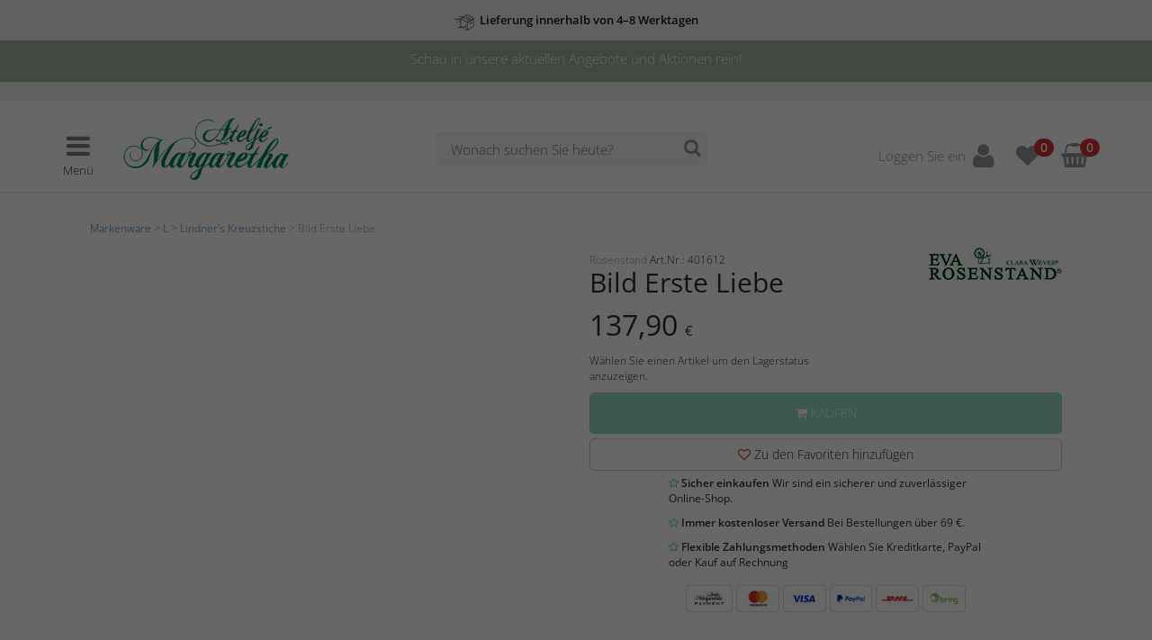

--- FILE ---
content_type: text/html; charset=utf-8
request_url: https://www.ateljem.de/produkt/gidn/401612-Bild%20Erste%20Liebe
body_size: 81980
content:
        <!DOCTYPE html>
        <html xmlns="http://www.w3.org/1999/xhtml" xmlns:fb="http://ogp.me/ns/fb#" lang="de">
        <head>
                        <script>
            // Define dataLayer and the gtag function.
            window.dataLayer = window.dataLayer || [];
            function gtag(){dataLayer.push(arguments);}

            // Set default consent to 'denied' as a placeholder
            // Determine actual values based on your own requirements
                                    gtag('consent', 'default', {
                            'ad_storage': 'denined',
                            'ad_user_data': 'denined',
                            'ad_personalization': 'denined',
                            'analytics_storage': 'denined'
                        });

                        // Bing
                        window.uetq = window.uetq || [];
                        window.uetq.push('consent', 'default', {
                            'ad_storage': 'denied'
                        });
                                </script>

            <!-- Global site tag (gtag.js) - Google Analytics -->
            <script async src="https://www.googletagmanager.com/gtag/js?id=G-CF105QVG8P"></script>
            <script>
              window.dataLayer = window.dataLayer || [];
              function gtag(){dataLayer.push(arguments);}
              gtag('js', new Date());
                                gtag('config', 'G-CF105QVG8P', {cookie_update: true});
            </script>
                    <meta charset="UTF-8"/>
            <meta name="viewport" content="width=device-width, initial-scale=1, minimum-scale=1, maximum-scale=1, user-scalable=0"/>

            <!-- CHEQ INVOCATION TAG -->
            <script async src="https://yummy.maggieeatstheangel.com/clicktrue_invocation.js?id=15138" data-ch="cheq4ppc" class="ct_clicktrue_15138" data-jsonp="onCheqResponse"></script>
            <!-- END CHEQ INVOCATION TAG -->
            
            
            
            <!-- Css & JS generated by Page -->
            <style id="columns">@media(max-width:767px){.widget-columns-column{margin-bottom:10px;}.widget-columns-column:last-child{margin-bottom: 0px;}}</style>
                        <script
            async
            crossorigin="annonymous"
            src="https://payment-widget.avarda.com/cdn/payment-widget.js?ts=1769544441"
            data-payment-id="fLTCuMEo4pwc02tCX4JHFB-BMvnVhXx-3c1ECvnr-5w"
            data-widget-jwt="eyJhbGciOiJIUzI1NiIsInR5cCI6IkpXVCJ9.eyJzdWIiOiJQYXltZW50V2lkZ2V0IiwianRpIjoiZDU2Y2U5ZmUtYTA0ZS00ZjQzLWI2MTgtMTBjOThhYjE5MDRmIiwiQWNjZXNzVG9rZW4iOiJmTFRDdU1FbzRwd2MwMnRDWDRKSEZCLUJNdm5WaFh4LTNjMUVDdm5yLTV3IiwiZXhwIjoxNzY5NTQ4MDQxfQ.pRRXi8U7KBx9Sk_JxfVNtvibJFOY354RdCZ_0AgCylc"
            data-custom-styles="{&quot;amountToPayStyles&quot;:{&quot;alignment&quot;:&quot;center&quot;,&quot;fontSize&quot;:16},&quot;links&quot;:{&quot;black&quot;:{&quot;textDecoration&quot;:&quot;none&quot;}}}"></script>
        
                <link href="/assets/style/less/css/style.css?v=1769464507" type="text/css" rel="stylesheet" />
                <link href="/assets/style/css/cookieconsent.css?v=1769464507" type="text/css" rel="stylesheet" />
                <script src="/assets/script/slideout.min.js?v=1769464507"></script>
                <link href="/_itcm/Resources/Js/Plugins/PhotoSwipe-master/dist/photoswipe.css?v=1769464179" type="text/css" rel="stylesheet" />
                <link href="/_itcm/Resources/Js/Plugins/PhotoSwipe-master/dist/default-skin/default-skin.css?v=1769464179" type="text/css" rel="stylesheet" />
                <link href="https://www.ateljem.de/produkt/gidn/401612-Bild Erste Liebe" rel="canonical" />
                <meta property="og:title" content="Bild Erste Liebe - Rosenstand | Ateljé Margaretha" />
                <meta property="og:url" content="https://www.ateljem.de/produkt/gidn/401612-Bild%20Erste%20Liebe" />
                <title>Bild Erste Liebe - Rosenstand | Ateljé Margaretha</title>
                <meta name="description" content="Sie sticken mit Sticktwist nach Zählvorlage in Kreuz- und Steppstichen auf gebleichtem Leinen 10 Fä./cm oder weißem Aida 5,4 Kä./cm. Maße ca. 30x40 cm." />
                <meta property="og:description" content="Sie sticken mit Sticktwist nach Zählvorlage in Kreuz- und Steppstichen auf gebleichtem Leinen 10 Fä./cm oder weißem Aida 5,4 Kä./cm. Maße ca. 30x40 cm." />
                <script type="application/ld+json">{"@context":"http:\/\/schema.org","@type":"Product","name":"Bild Erste Liebe","sku":"401612","ean":"","mpn":"92-837 utg\u00e5tt","description":"Sie sticken mit Sticktwist nach Z\u00e4hlvorlage in Kreuz- und Steppstichen auf gebleichtem Leinen 10 F\u00e4.\/cm oder wei\u00dfem Aida 5,4 K\u00e4.\/cm. Ma\u00dfe ca. 30x40 cm.","brand":{"@context":"http:\/\/schema.org","@type":"Brand","name":"Rosenstand","logo":"https:\/\/ama-pimcore-prod.s3.eu-central-1.amazonaws.com\/thumbnails\/Varum\u00e4rken\/138896\/image-thumb__138896___auto_40cd750bba9870f18aada2478b24840a\/Rosenstand.b80caa9c.jpg"},"category":[{"@context":"http:\/\/schema.org","@type":"Thing","name":"Bilder"}],"offers":[{"@context":"http:\/\/schema.org","@type":"Offer","priceCurrency":"EUR","price":"137.9","itemCondition":"http:\/\/schema.org\/NewCondition","sku":"401612","name":"Bild Erste Liebe","availability":"http:\/\/schema.org\/OutOfStock"}]}</script>
                <link href="/_itcm/Resources/Css/slick.css?v=1769464179" type="text/css" rel="stylesheet" />
                <link href="/_itcm/Resources/Css/slick-theme.css?v=1769464179" type="text/css" rel="stylesheet" />
                <meta property="og:type" content="website" />
                <meta property="og:image" content="https://www.ateljem.de/assets/images/logo_social.png" />
                <meta property="og:image:width" content="250" />
                <meta property="og:image:height" content="250" />
                
            <style>
                /* Site style overrides */
                header #menu-bar2 {
                background-color: #f0f0f0; color: #666666; 
                }

                header #menu-bar #main-menu > ul > li a:hover, header #menu-bar #main-menu > ul > li a:active {
                border-color: #d72e32; 
                }
            </style>

            <link rel="apple-touch-icon" sizes="16x16" href="/assets/images/favicon_16.png">
            <link rel="apple-touch-icon" sizes="32x32" href="/assets/images/favicon_32.png">
            <link rel="apple-touch-icon" sizes="64x64" href="/assets/images/favicon_64.png">
            <link rel="apple-touch-icon" sizes="128x128" href="/assets/images/favicon_128.png">
            <link rel="apple-touch-icon" sizes="256x256" href="/assets/images/favicon_256.png">
            <link rel="apple-touch-icon" href="/assets/images/favicon_256.png">

            <link rel="icon" type="image/png" sizes="16x16" href="/assets/images/favicon_16.png">
            <link rel="icon" type="image/png" sizes="32x32" href="/assets/images/favicon_32.png">
            <link rel="icon" type="image/png" sizes="64x64" href="/assets/images/favicon_64.png">
            <link rel="icon" type="image/png" sizes="128x128" href="/assets/images/favicon_128.png">
            <link rel="icon" type="image/png" sizes="256x256" href="/assets/images/favicon_256.png">
            <link rel="shortcut icon" type="image/x-icon" href="/assets/images/favicon_16.ico">

                        <script>
                var _websiteSettings = {"activePage":{"navigation":null,"footer":null,"id":534,"link":"produkt","name":"Produktvisning","title":"Produktvisning","description":null,"hidden":false,"searchHidden":null,"html":null,"resources":[{"callback":null,"name":"jQuery","src":"\/_itcm\/Resources\/Js\/jquery.min.js?v=1769464180","html":null,"type":"JavaScript","target":"body","replace":false},{"callback":null,"name":"_itcm","src":"\/_itcm\/Resources\/Js\/_itcm.js?v=1769464180","html":null,"type":"JavaScript","target":"body","replace":false},{"callback":null,"name":"bootstrap","src":"\/_itcm\/Resources\/Js\/bootstrap.min.js?v=1769464180","html":null,"type":"JavaScript","target":"body","replace":false},{"display":false,"originalSrc":"@media(max-width:767px){.widget-columns-column{margin-bottom:10px;}.widget-columns-column:last-child{margin-bottom: 0px;}}","callback":null,"name":"columns","src":"<style id=\"columns\">@media(max-width:767px){.widget-columns-column{margin-bottom:10px;}.widget-columns-column:last-child{margin-bottom: 0px;}}<\/style>","html":"<style id=\"columns\">@media(max-width:767px){.widget-columns-column{margin-bottom:10px;}.widget-columns-column:last-child{margin-bottom: 0px;}}<\/style>","type":"Style","target":"head","replace":true},{"display":false,"originalSrc":"        <script\n            async\n            crossorigin=\"annonymous\"\n            src=\"https:\/\/payment-widget.avarda.com\/cdn\/payment-widget.js?ts=1769544441\"\n            data-payment-id=\"fLTCuMEo4pwc02tCX4JHFB-BMvnVhXx-3c1ECvnr-5w\"\n            data-widget-jwt=\"eyJhbGciOiJIUzI1NiIsInR5cCI6IkpXVCJ9.eyJzdWIiOiJQYXltZW50V2lkZ2V0IiwianRpIjoiZDU2Y2U5ZmUtYTA0ZS00ZjQzLWI2MTgtMTBjOThhYjE5MDRmIiwiQWNjZXNzVG9rZW4iOiJmTFRDdU1FbzRwd2MwMnRDWDRKSEZCLUJNdm5WaFh4LTNjMUVDdm5yLTV3IiwiZXhwIjoxNzY5NTQ4MDQxfQ.pRRXi8U7KBx9Sk_JxfVNtvibJFOY354RdCZ_0AgCylc\"\n            data-custom-styles=\"{&quot;amountToPayStyles&quot;:{&quot;alignment&quot;:&quot;center&quot;,&quot;fontSize&quot;:16},&quot;links&quot;:{&quot;black&quot;:{&quot;textDecoration&quot;:&quot;none&quot;}}}\"><\/script>\n        ","callback":null,"name":"avarda-payment-widget","src":"        <script\n            async\n            crossorigin=\"annonymous\"\n            src=\"https:\/\/payment-widget.avarda.com\/cdn\/payment-widget.js?ts=1769544441\"\n            data-payment-id=\"fLTCuMEo4pwc02tCX4JHFB-BMvnVhXx-3c1ECvnr-5w\"\n            data-widget-jwt=\"eyJhbGciOiJIUzI1NiIsInR5cCI6IkpXVCJ9.eyJzdWIiOiJQYXltZW50V2lkZ2V0IiwianRpIjoiZDU2Y2U5ZmUtYTA0ZS00ZjQzLWI2MTgtMTBjOThhYjE5MDRmIiwiQWNjZXNzVG9rZW4iOiJmTFRDdU1FbzRwd2MwMnRDWDRKSEZCLUJNdm5WaFh4LTNjMUVDdm5yLTV3IiwiZXhwIjoxNzY5NTQ4MDQxfQ.pRRXi8U7KBx9Sk_JxfVNtvibJFOY354RdCZ_0AgCylc\"\n            data-custom-styles=\"{&quot;amountToPayStyles&quot;:{&quot;alignment&quot;:&quot;center&quot;,&quot;fontSize&quot;:16},&quot;links&quot;:{&quot;black&quot;:{&quot;textDecoration&quot;:&quot;none&quot;}}}\"><\/script>\n        ","html":"        <script\n            async\n            crossorigin=\"annonymous\"\n            src=\"https:\/\/payment-widget.avarda.com\/cdn\/payment-widget.js?ts=1769544441\"\n            data-payment-id=\"fLTCuMEo4pwc02tCX4JHFB-BMvnVhXx-3c1ECvnr-5w\"\n            data-widget-jwt=\"eyJhbGciOiJIUzI1NiIsInR5cCI6IkpXVCJ9.eyJzdWIiOiJQYXltZW50V2lkZ2V0IiwianRpIjoiZDU2Y2U5ZmUtYTA0ZS00ZjQzLWI2MTgtMTBjOThhYjE5MDRmIiwiQWNjZXNzVG9rZW4iOiJmTFRDdU1FbzRwd2MwMnRDWDRKSEZCLUJNdm5WaFh4LTNjMUVDdm5yLTV3IiwiZXhwIjoxNzY5NTQ4MDQxfQ.pRRXi8U7KBx9Sk_JxfVNtvibJFOY354RdCZ_0AgCylc\"\n            data-custom-styles=\"{&quot;amountToPayStyles&quot;:{&quot;alignment&quot;:&quot;center&quot;,&quot;fontSize&quot;:16},&quot;links&quot;:{&quot;black&quot;:{&quot;textDecoration&quot;:&quot;none&quot;}}}\"><\/script>\n        ","type":"Html","target":"head","replace":true},{"name":"style","src":"\/assets\/style\/less\/css\/style.css?v=1769464507","html":"<link href=\"\/assets\/style\/less\/css\/style.css?v=1769464507\" type=\"text\/css\" rel=\"stylesheet\" \/>","type":"Css","target":"head","replace":false},{"name":"style","src":"\/assets\/style\/css\/cookieconsent.css?v=1769464507","html":"<link href=\"\/assets\/style\/css\/cookieconsent.css?v=1769464507\" type=\"text\/css\" rel=\"stylesheet\" \/>","type":"Css","target":"head","replace":false},{"callback":null,"name":"cookieconsent","src":"\/assets\/script\/cookieconsent.js?v=1769464507","html":null,"type":"JavaScript","target":"body","replace":false},{"callback":null,"name":"slideout","src":"\/assets\/script\/slideout.min.js?v=1769464507","html":"<script src=\"\/assets\/script\/slideout.min.js?v=1769464507\"><\/script>","type":"JavaScript","target":"head","replace":false},{"callback":null,"name":"typeahead","src":"\/_itcm\/Resources\/Js\/Plugins\/typeahead\/typeahead.min.js?v=1769464180","html":null,"type":"JavaScript","target":"body","replace":false},{"callback":null,"name":"cartSlider","src":"\/assets\/script\/cartSlider.js?v=1769464507","html":null,"type":"JavaScript","target":"body","replace":false},{"callback":null,"name":"navigation","src":"\/assets\/script\/navigation.new.js?v=1769464507","html":null,"type":"JavaScript","target":"body","replace":false},{"name":"photoswipe","src":"\/_itcm\/Resources\/Js\/Plugins\/PhotoSwipe-master\/dist\/photoswipe.css?v=1769464179","html":"<link href=\"\/_itcm\/Resources\/Js\/Plugins\/PhotoSwipe-master\/dist\/photoswipe.css?v=1769464179\" type=\"text\/css\" rel=\"stylesheet\" \/>","type":"Css","target":"head","replace":false},{"name":"photoswipe","src":"\/_itcm\/Resources\/Js\/Plugins\/PhotoSwipe-master\/dist\/default-skin\/default-skin.css?v=1769464179","html":"<link href=\"\/_itcm\/Resources\/Js\/Plugins\/PhotoSwipe-master\/dist\/default-skin\/default-skin.css?v=1769464179\" type=\"text\/css\" rel=\"stylesheet\" \/>","type":"Css","target":"head","replace":false},{"callback":null,"name":"widget-pim-viewer","src":"\/_itcm\/Core\/Widgets\/Systems\/Pim\/Viewer\/Assets\/Main.js?v=1769464179","html":null,"type":"JavaScript","target":"body","replace":false},{"callback":null,"name":"widget-shop-cart","src":"\/_itcm\/Core\/Widgets\/Shop\/Cart\/Assets\/Js\/Cart.js?v=1769464179","html":null,"type":"JavaScript","target":"body","replace":false},{"callback":null,"name":"widget-shop-wishlist","src":"\/_itcm\/Core\/Widgets\/Shop\/WishList\/Assets\/Js\/WishList.js?v=1769464179","html":null,"type":"JavaScript","target":"body","replace":false},{"callback":null,"name":"photoswipe","src":"\/_itcm\/Resources\/Js\/Plugins\/PhotoSwipe-master\/dist\/photoswipe.min.js?v=1769464179","html":null,"type":"JavaScript","target":"body","replace":false},{"callback":null,"name":"photoswipe","src":"\/_itcm\/Resources\/Js\/Plugins\/PhotoSwipe-master\/dist\/photoswipe-ui-default.min.js?v=1769464179","html":null,"type":"JavaScript","target":"body","replace":false},{"name":"canonical-link","src":"https:\/\/www.ateljem.de\/produkt\/gidn\/401612-Bild Erste Liebe","html":"<link href=\"https:\/\/www.ateljem.de\/produkt\/gidn\/401612-Bild Erste Liebe\" rel=\"canonical\" \/>","type":"Link","target":"head","replace":false,"rel":"canonical"},{"property":"og:title","name":null,"src":"Bild Erste Liebe - Rosenstand | Atelj\u00e9 Margaretha","html":"<meta property=\"og:title\" content=\"Bild Erste Liebe - Rosenstand | Atelj\u00e9 Margaretha\" \/>","type":"Meta","target":"head","replace":false},{"property":"og:url","name":null,"src":"https:\/\/www.ateljem.de\/produkt\/gidn\/401612-Bild%20Erste%20Liebe","html":"<meta property=\"og:url\" content=\"https:\/\/www.ateljem.de\/produkt\/gidn\/401612-Bild%20Erste%20Liebe\" \/>","type":"Meta","target":"head","replace":false},{"name":"Bild Erste Liebe - Rosenstand | Atelj\u00e9 Margaretha","src":null,"html":"<title>Bild Erste Liebe - Rosenstand | Atelj\u00e9 Margaretha<\/title>","type":"Title","target":"head","replace":false},{"property":"","name":"description","src":"Sie sticken mit Sticktwist nach Z\u00e4hlvorlage in Kreuz- und Steppstichen auf gebleichtem Leinen 10 F\u00e4.\/cm oder wei\u00dfem Aida 5,4 K\u00e4.\/cm. Ma\u00dfe ca. 30x40 cm.","html":"<meta name=\"description\" content=\"Sie sticken mit Sticktwist nach Z\u00e4hlvorlage in Kreuz- und Steppstichen auf gebleichtem Leinen 10 F\u00e4.\/cm oder wei\u00dfem Aida 5,4 K\u00e4.\/cm. Ma\u00dfe ca. 30x40 cm.\" \/>","type":"Meta","target":"head","replace":false},{"property":"og:description","name":null,"src":"Sie sticken mit Sticktwist nach Z\u00e4hlvorlage in Kreuz- und Steppstichen auf gebleichtem Leinen 10 F\u00e4.\/cm oder wei\u00dfem Aida 5,4 K\u00e4.\/cm. Ma\u00dfe ca. 30x40 cm.","html":"<meta property=\"og:description\" content=\"Sie sticken mit Sticktwist nach Z\u00e4hlvorlage in Kreuz- und Steppstichen auf gebleichtem Leinen 10 F\u00e4.\/cm oder wei\u00dfem Aida 5,4 K\u00e4.\/cm. Ma\u00dfe ca. 30x40 cm.\" \/>","type":"Meta","target":"head","replace":false},{"data":{"@context":"http:\/\/schema.org","@type":"Product","name":"Bild Erste Liebe","sku":"401612","ean":"","mpn":"92-837 utg\u00e5tt","description":"Sie sticken mit Sticktwist nach Z\u00e4hlvorlage in Kreuz- und Steppstichen auf gebleichtem Leinen 10 F\u00e4.\/cm oder wei\u00dfem Aida 5,4 K\u00e4.\/cm. Ma\u00dfe ca. 30x40 cm.","brand":{"@context":"http:\/\/schema.org","@type":"Brand","name":"Rosenstand","logo":"https:\/\/ama-pimcore-prod.s3.eu-central-1.amazonaws.com\/thumbnails\/Varum\u00e4rken\/138896\/image-thumb__138896___auto_40cd750bba9870f18aada2478b24840a\/Rosenstand.b80caa9c.jpg"},"category":[{"@context":"http:\/\/schema.org","@type":"Thing","name":"Bilder"}],"offers":[{"@context":"http:\/\/schema.org","@type":"Offer","priceCurrency":"EUR","price":"137.9","itemCondition":"http:\/\/schema.org\/NewCondition","sku":"401612","name":"Bild Erste Liebe","availability":"http:\/\/schema.org\/OutOfStock"}]},"name":"product","src":"","html":"<script type=\"application\/ld+json\">{\"@context\":\"http:\\\/\\\/schema.org\",\"@type\":\"Product\",\"name\":\"Bild Erste Liebe\",\"sku\":\"401612\",\"ean\":\"\",\"mpn\":\"92-837 utg\\u00e5tt\",\"description\":\"Sie sticken mit Sticktwist nach Z\\u00e4hlvorlage in Kreuz- und Steppstichen auf gebleichtem Leinen 10 F\\u00e4.\\\/cm oder wei\\u00dfem Aida 5,4 K\\u00e4.\\\/cm. Ma\\u00dfe ca. 30x40 cm.\",\"brand\":{\"@context\":\"http:\\\/\\\/schema.org\",\"@type\":\"Brand\",\"name\":\"Rosenstand\",\"logo\":\"https:\\\/\\\/ama-pimcore-prod.s3.eu-central-1.amazonaws.com\\\/thumbnails\\\/Varum\\u00e4rken\\\/138896\\\/image-thumb__138896___auto_40cd750bba9870f18aada2478b24840a\\\/Rosenstand.b80caa9c.jpg\"},\"category\":[{\"@context\":\"http:\\\/\\\/schema.org\",\"@type\":\"Thing\",\"name\":\"Bilder\"}],\"offers\":[{\"@context\":\"http:\\\/\\\/schema.org\",\"@type\":\"Offer\",\"priceCurrency\":\"EUR\",\"price\":\"137.9\",\"itemCondition\":\"http:\\\/\\\/schema.org\\\/NewCondition\",\"sku\":\"401612\",\"name\":\"Bild Erste Liebe\",\"availability\":\"http:\\\/\\\/schema.org\\\/OutOfStock\"}]}<\/script>","type":"JSON-LD","target":"head","replace":false},{"name":"style","src":"\/_itcm\/Resources\/Css\/slick.css?v=1769464179","html":"<link href=\"\/_itcm\/Resources\/Css\/slick.css?v=1769464179\" type=\"text\/css\" rel=\"stylesheet\" \/>","type":"Css","target":"head","replace":false},{"name":"style","src":"\/_itcm\/Resources\/Css\/slick-theme.css?v=1769464179","html":"<link href=\"\/_itcm\/Resources\/Css\/slick-theme.css?v=1769464179\" type=\"text\/css\" rel=\"stylesheet\" \/>","type":"Css","target":"head","replace":false},{"callback":null,"name":"slick","src":"\/_itcm\/Resources\/Js\/slick.min.js?v=1769464180","html":null,"type":"JavaScript","target":"body","replace":false},{"name":"Produktvisning | Atelj\u00e9 Margaretha","src":null,"html":null,"type":"Title","target":"head","replace":false},{"property":"og:type","name":null,"src":"website","html":"<meta property=\"og:type\" content=\"website\" \/>","type":"Meta","target":"head","replace":false},{"property":"og:image","name":null,"src":"https:\/\/www.ateljem.de\/assets\/images\/logo_social.png","html":"<meta property=\"og:image\" content=\"https:\/\/www.ateljem.de\/assets\/images\/logo_social.png\" \/>","type":"Meta","target":"head","replace":false},{"property":"og:image:width","name":null,"src":"250","html":"<meta property=\"og:image:width\" content=\"250\" \/>","type":"Meta","target":"head","replace":false},{"property":"og:image:height","name":null,"src":"250","html":"<meta property=\"og:image:height\" content=\"250\" \/>","type":"Meta","target":"head","replace":false}],"widgets":[{"handler":{},"id":3938,"style":null,"typeId":83,"name":"Produktvisning","order":0,"html":null,"type":"PIM Viewer","resources":[{"name":"photoswipe","src":"\/_itcm\/Resources\/Js\/Plugins\/PhotoSwipe-master\/dist\/photoswipe.css?v=1769464179","html":"<link href=\"\/_itcm\/Resources\/Js\/Plugins\/PhotoSwipe-master\/dist\/photoswipe.css?v=1769464179\" type=\"text\/css\" rel=\"stylesheet\" \/>","type":"Css","target":"head","replace":false},{"name":"photoswipe","src":"\/_itcm\/Resources\/Js\/Plugins\/PhotoSwipe-master\/dist\/default-skin\/default-skin.css?v=1769464179","html":"<link href=\"\/_itcm\/Resources\/Js\/Plugins\/PhotoSwipe-master\/dist\/default-skin\/default-skin.css?v=1769464179\" type=\"text\/css\" rel=\"stylesheet\" \/>","type":"Css","target":"head","replace":false},{"callback":null,"name":"widget-pim-viewer","src":"\/_itcm\/Core\/Widgets\/Systems\/Pim\/Viewer\/Assets\/Main.js?v=1769464179","html":null,"type":"JavaScript","target":"body","replace":false},{"callback":null,"name":"widget-shop-cart","src":"\/_itcm\/Core\/Widgets\/Shop\/Cart\/Assets\/Js\/Cart.js?v=1769464179","html":null,"type":"JavaScript","target":"body","replace":false},{"callback":null,"name":"widget-shop-wishlist","src":"\/_itcm\/Core\/Widgets\/Shop\/WishList\/Assets\/Js\/WishList.js?v=1769464179","html":null,"type":"JavaScript","target":"body","replace":false},{"callback":null,"name":"photoswipe","src":"\/_itcm\/Resources\/Js\/Plugins\/PhotoSwipe-master\/dist\/photoswipe.min.js?v=1769464179","html":null,"type":"JavaScript","target":"body","replace":false},{"callback":null,"name":"photoswipe","src":"\/_itcm\/Resources\/Js\/Plugins\/PhotoSwipe-master\/dist\/photoswipe-ui-default.min.js?v=1769464179","html":null,"type":"JavaScript","target":"body","replace":false},{"name":"canonical-link","src":"https:\/\/www.ateljem.de\/produkt\/gidn\/401612-Bild Erste Liebe","html":"<link href=\"https:\/\/www.ateljem.de\/produkt\/gidn\/401612-Bild Erste Liebe\" rel=\"canonical\" \/>","type":"Link","target":"head","replace":false,"rel":"canonical"},{"property":"og:title","name":null,"src":"Bild Erste Liebe - Rosenstand | Atelj\u00e9 Margaretha","html":"<meta property=\"og:title\" content=\"Bild Erste Liebe - Rosenstand | Atelj\u00e9 Margaretha\" \/>","type":"Meta","target":"head","replace":false},{"property":"og:url","name":null,"src":"https:\/\/www.ateljem.de\/produkt\/gidn\/401612-Bild%20Erste%20Liebe","html":"<meta property=\"og:url\" content=\"https:\/\/www.ateljem.de\/produkt\/gidn\/401612-Bild%20Erste%20Liebe\" \/>","type":"Meta","target":"head","replace":false},{"name":"Bild Erste Liebe - Rosenstand | Atelj\u00e9 Margaretha","src":null,"html":"<title>Bild Erste Liebe - Rosenstand | Atelj\u00e9 Margaretha<\/title>","type":"Title","target":"head","replace":false},{"property":"","name":"description","src":"Sie sticken mit Sticktwist nach Z\u00e4hlvorlage in Kreuz- und Steppstichen auf gebleichtem Leinen 10 F\u00e4.\/cm oder wei\u00dfem Aida 5,4 K\u00e4.\/cm. Ma\u00dfe ca. 30x40 cm.","html":"<meta name=\"description\" content=\"Sie sticken mit Sticktwist nach Z\u00e4hlvorlage in Kreuz- und Steppstichen auf gebleichtem Leinen 10 F\u00e4.\/cm oder wei\u00dfem Aida 5,4 K\u00e4.\/cm. Ma\u00dfe ca. 30x40 cm.\" \/>","type":"Meta","target":"head","replace":false},{"property":"og:description","name":null,"src":"Sie sticken mit Sticktwist nach Z\u00e4hlvorlage in Kreuz- und Steppstichen auf gebleichtem Leinen 10 F\u00e4.\/cm oder wei\u00dfem Aida 5,4 K\u00e4.\/cm. Ma\u00dfe ca. 30x40 cm.","html":"<meta property=\"og:description\" content=\"Sie sticken mit Sticktwist nach Z\u00e4hlvorlage in Kreuz- und Steppstichen auf gebleichtem Leinen 10 F\u00e4.\/cm oder wei\u00dfem Aida 5,4 K\u00e4.\/cm. Ma\u00dfe ca. 30x40 cm.\" \/>","type":"Meta","target":"head","replace":false},{"data":{"@context":"http:\/\/schema.org","@type":"Product","name":"Bild Erste Liebe","sku":"401612","ean":"","mpn":"92-837 utg\u00e5tt","description":"Sie sticken mit Sticktwist nach Z\u00e4hlvorlage in Kreuz- und Steppstichen auf gebleichtem Leinen 10 F\u00e4.\/cm oder wei\u00dfem Aida 5,4 K\u00e4.\/cm. Ma\u00dfe ca. 30x40 cm.","brand":{"@context":"http:\/\/schema.org","@type":"Brand","name":"Rosenstand","logo":"https:\/\/ama-pimcore-prod.s3.eu-central-1.amazonaws.com\/thumbnails\/Varum\u00e4rken\/138896\/image-thumb__138896___auto_40cd750bba9870f18aada2478b24840a\/Rosenstand.b80caa9c.jpg"},"category":[{"@context":"http:\/\/schema.org","@type":"Thing","name":"Bilder"}],"offers":[{"@context":"http:\/\/schema.org","@type":"Offer","priceCurrency":"EUR","price":"137.9","itemCondition":"http:\/\/schema.org\/NewCondition","sku":"401612","name":"Bild Erste Liebe","availability":"http:\/\/schema.org\/OutOfStock"}]},"name":"product","src":"","html":"<script type=\"application\/ld+json\">{\"@context\":\"http:\\\/\\\/schema.org\",\"@type\":\"Product\",\"name\":\"Bild Erste Liebe\",\"sku\":\"401612\",\"ean\":\"\",\"mpn\":\"92-837 utg\\u00e5tt\",\"description\":\"Sie sticken mit Sticktwist nach Z\\u00e4hlvorlage in Kreuz- und Steppstichen auf gebleichtem Leinen 10 F\\u00e4.\\\/cm oder wei\\u00dfem Aida 5,4 K\\u00e4.\\\/cm. Ma\\u00dfe ca. 30x40 cm.\",\"brand\":{\"@context\":\"http:\\\/\\\/schema.org\",\"@type\":\"Brand\",\"name\":\"Rosenstand\",\"logo\":\"https:\\\/\\\/ama-pimcore-prod.s3.eu-central-1.amazonaws.com\\\/thumbnails\\\/Varum\\u00e4rken\\\/138896\\\/image-thumb__138896___auto_40cd750bba9870f18aada2478b24840a\\\/Rosenstand.b80caa9c.jpg\"},\"category\":[{\"@context\":\"http:\\\/\\\/schema.org\",\"@type\":\"Thing\",\"name\":\"Bilder\"}],\"offers\":[{\"@context\":\"http:\\\/\\\/schema.org\",\"@type\":\"Offer\",\"priceCurrency\":\"EUR\",\"price\":\"137.9\",\"itemCondition\":\"http:\\\/\\\/schema.org\\\/NewCondition\",\"sku\":\"401612\",\"name\":\"Bild Erste Liebe\",\"availability\":\"http:\\\/\\\/schema.org\\\/OutOfStock\"}]}<\/script>","type":"JSON-LD","target":"head","replace":false},{"name":"style","src":"\/_itcm\/Resources\/Css\/slick.css?v=1769464179","html":"<link href=\"\/_itcm\/Resources\/Css\/slick.css?v=1769464179\" type=\"text\/css\" rel=\"stylesheet\" \/>","type":"Css","target":"head","replace":false},{"name":"style","src":"\/_itcm\/Resources\/Css\/slick-theme.css?v=1769464179","html":"<link href=\"\/_itcm\/Resources\/Css\/slick-theme.css?v=1769464179\" type=\"text\/css\" rel=\"stylesheet\" \/>","type":"Css","target":"head","replace":false},{"callback":null,"name":"slick","src":"\/_itcm\/Resources\/Js\/slick.min.js?v=1769464180","html":null,"type":"JavaScript","target":"body","replace":false}],"params":null,"fullWidth":false,"displayDeviceLg":true,"displayDeviceMd":true,"displayDeviceSm":true,"displayDeviceXs":true,"restricted":false,"restrictionType":"shopUser"}],"templates":[],"created":"2018-06-27 06:22:00","restricted":false,"restrictionType":"shopUser","restrictionLink":null,"sitemap":false,"updateCache":false,"navigations":[]},"id":26,"customerId":13,"name":"Atelj\u00e9 Margaretha","languageMode":"domain","created":"2018-06-17 22:17:39","countryId":80,"customer":null,"languages":{"1":{"websiteName":null,"active":false,"default":false,"id":1,"name":"Swedish","nativeName":"Svenska","code":"swe","shortCode":"sv"},"3":{"websiteName":null,"active":true,"default":false,"id":3,"name":"German","nativeName":"Deutsch","code":"ger","shortCode":"de"},"6":{"websiteName":null,"active":false,"default":false,"id":6,"name":"Finnish","nativeName":"Suomi, suomen kieli","code":"fin","shortCode":"fi"},"7":{"websiteName":null,"active":false,"default":false,"id":7,"name":"Norwegian","nativeName":"Norsk","code":"nor","shortCode":"no"},"8":{"websiteName":null,"active":false,"default":false,"id":8,"name":"Danish","nativeName":"Dansk","code":"dan","shortCode":"dk"},"10":{"websiteName":null,"active":false,"default":false,"id":10,"name":"Austrian","nativeName":"Austria","code":"atd","shortCode":"at"}},"domains":{"www.ateljem.at":{"active":false,"default":false,"domain":"www.ateljem.at","languageId":10,"primary":true,"development":false,"countryId":14},"www.ateljem.de":{"active":true,"default":true,"domain":"www.ateljem.de","languageId":3,"primary":true,"development":false,"countryId":80},"www.margaretha.dk":{"active":false,"default":false,"domain":"www.margaretha.dk","languageId":8,"primary":true,"development":false,"countryId":58},"www.margaretha.fi":{"active":false,"default":false,"domain":"www.margaretha.fi","languageId":6,"primary":true,"development":false,"countryId":72},"www.margaretha.no":{"active":false,"default":false,"domain":"www.margaretha.no","languageId":7,"primary":true,"development":false,"countryId":160},"www.margaretha.se":{"active":false,"default":false,"domain":"www.margaretha.se","languageId":1,"primary":true,"development":false,"countryId":205}},"navigations":[],"pages":[],"widgets":[],"templates":[],"coreVersion":"2","productInstanceId":5,"shopInstanceId":8,"retailInstanceId":null,"affiliateInstanceId":null,"raceInstanceId":null,"pimInstanceId":3,"analyticsTrackerId":"G-CF105QVG8P","analyticsVersion":"GA4","analytics":{"trackerId":"G-CF105QVG8P"},"fbPixelId":"163546230864727","fbPixel":null,"tradedoublerPixelOrganizationId":null,"tradedoublerPixelEventId":null,"nostoAccountId":null,"nostoClient":null,"criteoAccountId":null,"criteoClient":null,"adtractionAffiliateLink":null,"tradeTrackerCampaignId":null,"tradeTrackerProductId":null,"sovendusTrafficSourceNumber":null,"sovendusTrafficMediumNumber":null,"trgAdvertiserId":null,"trgCatalogId":null,"trgClient":null,"profitmetricId":null,"profitmetricClient":null,"helloRetailClient":null,"helloRetailId":null,"lipscoreApiKey":"caafaf75c770e56a6ebf8a20","lipscoreClient":null,"defaultNavigationId":909,"defaultFooterId":910,"defaultLanguage":{"id":1,"name":"Swedish","nativeName":"Svenska","code":"swe","shortCode":"sv"},"defaultPimViewerPageId":534};
                var _websiteTranslations =  {"global":{"WeAreOnFBText":{"sv":"Vi finns p\u00e5 Facebook","no":"Vi finnes p\u00e5 Facebook","dk":"Vi er p\u00e5 Facebook","fi":"Olemme Facebookissa","de":"Wir sind auf Facebook","at":"Wir sind auf Facebook"},"CookieConsentTextStart":{"no":"Vi bruker cookies for \u00e5 gi deg en best mulig kundeopplevelse. ","dk":"Vi anvender cookies for at give dig den bedst mulige kundeoplevelse. ","sv":"Vi anv\u00e4nder cookies f\u00f6r att ge dig den b\u00e4sta m\u00f6jliga kundupplevelsen. ","fi":"K\u00e4yt\u00e4mme ev\u00e4steit\u00e4 jotta sin\u00e4 saisit parhaan mahdollisen asiakaskokemuksen. ","de":"Wir verwenden Cookies, um das Nutzererlebnis zu verbessern. ","at":"Wir verwenden Cookies, um das Nutzererlebnis zu verbessern. ","en":"We use cookies on this site in order to give you a good experience","fr":"Notre site tinyseats.fr utilise des cookies pour vous offrir une meilleure exp\u00e9rience"},"CookieConsentButtonText":{"no":"Jeg forst\u00e5r","dk":"Jeg forst\u00e5r","sv":"Jag f\u00f6rst\u00e5r","fi":"Ymm\u00e4rr\u00e4n","de":"Ich verstehe","at":"Ich verstehe","en":"I consent","fr":"Accepter les cookies"},"CookiePreferences":{"no":"Innstillinger","dk":"Indstillinger","sv":"Inst\u00e4llningar","fi":"Asetukset","de":"Einstellungen","at":"Einstellungen","en":"Cookie preferences","fr":""},"CookieConsentButtonTextReject":{"no":"Jeg avsl\u00e5r","dk":"Jeg afviser","sv":"Jag nekar","fi":"Est\u00e4","de":"Ich lehne ab","at":"Ich lehne ab","en":"I do not consent","fr":""},"CookieConsentButtonTextAcceptAll":{"no":"Jeg godkjenner alle","dk":"Jeg accepterer alle","sv":"Jag godk\u00e4nner alla","fi":"Salli kaikki","de":"Ich stimme allem zu","at":"Ich stimme allem zu","en":"I approve all","fr":""},"CookieConsentButtonTextRejectAll":{"no":"Jeg avsl\u00e5r alle","dk":"Jeg afviser alt","sv":"Jag nekar alla","fi":"Est\u00e4 kaikki","de":"Ich lehne alle ab","at":"Ich lehne alle ab","en":"I reject all","fr":""},"CookieConsentButtonTextSaveSettings":{"no":"Lagre innstillinger","dk":"Gem indstillinger","sv":"Spara inst\u00e4llningar","fi":"Tallenna asetukset","de":"Einstellungen speichern","at":"Einstellungen speichern","en":"Save settings","fr":""},"CookieConsentColName":{"no":"Navn","dk":"Navn","sv":"Namn","fi":"Nimi","de":"Name","at":"Name","en":"Name","fr":""},"CookieConsentColDomain":{"no":"Domene","dk":"Dom\u00e6ne","sv":"Dom\u00e4n","fi":"Verkkotunnus","de":"Domain","at":"Domain","en":"Domain","fr":""},"CookieConsentCookieUsage":{"no":"Bruk","dk":"Brug","sv":"Anv\u00e4ndning","fi":"K\u00e4ytt\u00f6tarkoitus","de":"Anwendung","at":"Anwendung","en":"Cookie usage","fr":""},"CookieConsentCookieUsageDesc":{"no":"Vi bruker informasjonskapsler for \u00e5 sikre nettsidens grunnleggende funksjon. For \u00e5 gi deg en bedre og mer relevant kundeopplevelse, tilpasser vi innhold for deg og deler informasjon med annonse- og analyseselskapene vi samarbeider med.","dk":"Vi bruger cookies for at sikre hjemmesidens grundl\u00e6ggende funktionalitet. For at give dig en bedre og mere relevant kundeoplevelse, tilpasser vi indholdet til dig og deler informationer med de annonce- og analysevirksomheder, vi samarbejder med.","sv":"Vi anv\u00e4nder cookies f\u00f6r att s\u00e4kerst\u00e4lla webbplatsens grundl\u00e4ggande funktion. F\u00f6r att ge dig en b\u00e4ttre och mer relevant kundupplevelse personaliserar vi inneh\u00e5ll f\u00f6r dig och delar information med de annons- och analysf\u00f6retag vi samarbetar med.","fi":"K\u00e4yt\u00e4mme ev\u00e4steit\u00e4 varmistaaksemme sivustomme teknisen toimivuuden. Tarjotaksemme sinulle paremman asiakaskokemuksen kohdennamme tarjoamaamme sis\u00e4lt\u00f6\u00e4 omien tarpeidesi mukaan. T\u00e4ss\u00e4 hy\u00f6dynn\u00e4mme mainoksiin ja markkina-analyyseihin erikoistuneita yhteisty\u00f6kumppaneitamme","de":"Wir verwenden Cookies, um die grundlegende Funktionalit\u00e4t der Website sicherzustellen. Um Ihnen ein besseres und relevanteres Kundenerlebnis zu bieten, personalisieren wir Inhalte f\u00fcr Sie und teilen Informationen mit den Werbe- und Analyseunternehmen, mit denen wir zusammenarbeiten.","at":"Wir verwenden Cookies, um die grundlegende Funktionalit\u00e4t der Website sicherzustellen. Um Ihnen ein besseres und relevanteres Kundenerlebnis zu bieten, personalisieren wir Inhalte f\u00fcr Sie und teilen Informationen mit den Werbe- und Analyseunternehmen, mit denen wir zusammenarbeiten.","en":"We use cookies to ensure the basic functionality of the website. To give you a better and more relevant customer experience, we personalize content for you and share information with the advertising and analytics companies we work with.","fr":""},"CookieConsentCookieNecessary":{"no":"N\u00f8dvendige cookies","dk":"N\u00f8dvendige cookies","sv":"N\u00f6dv\u00e4ndiga cookies","fi":"V\u00e4ltt\u00e4m\u00e4tt\u00f6m\u00e4t ev\u00e4steet","de":"Notwendige Cookies","at":"Notwendige Cookies","en":"Strictly necessary cookies","fr":""},"CookieConsentCookieNecessaryDesc":{"no":"Disse cookiene er n\u00f8dvendige for at nettstedet skal fungere skikkelig.","dk":"Disse cookies er n\u00f8dvendige for, at hjemmesiden fungerer korrekt.","sv":"Dessa cookies \u00e4r n\u00f6dv\u00e4ndiga f\u00f6r att hemsidan ska fungera korrekt.","fi":"N\u00e4m\u00e4 ev\u00e4steet ovat v\u00e4ltt\u00e4m\u00e4tt\u00f6mi\u00e4, jotta verkkosivusto toimii tarkoituksenmukaisella tavalla.","de":"Diese Cookies sind notwendig, damit die Website optimal funktioniert.","at":"Diese Cookies sind notwendig, damit die Website optimal funktioniert.","en":"These cookies are essential for the proper functioning of my website. Without these cookies, the website would not work properly","fr":""},"CookieConsentCookieAnalytics":{"no":"Ytelse og analyse","dk":"Performance og analyse","sv":"Prestanda och analys","fi":"Tapahtumat ja analyysi","de":"Leistung und Analyse","at":"Leistung und Analyse","en":"Performance and Analytics","fr":""},"CookieConsentCookieAnalyticsDesc":{"no":"Disse cookiene lar nettstedet huske valgene du har gjort tidligere.","dk":"Disse cookies g\u00f8r det muligt for webstedet at huske de valg, du har truffet tidligere.","sv":"Dessa cookies till\u00e5ter hemsidan att komma ih\u00e5g de val du har gjort tidigare","fi":"N\u00e4iden ev\u00e4steiden avulla verkkosivusto muistaa aiemmat tapahtumat ja niiden yhteydess\u00e4 tekem\u00e4si valinnat.","de":"Diese Cookies erm\u00f6glichen es der Website das Suchverhalten des Nutzers zu speichern.","at":"Diese Cookies erm\u00f6glichen es der Website das Suchverhalten des Nutzers zu speichern.","en":"These cookies allow the website to remember the choices you have made in the past","fr":""},"CookieConsentCookieAdvertisement":{"no":"Markedsf\u00f8ring","dk":"Markedsf\u00f8ring","sv":"Marknadsf\u00f6ring","fi":"Markkinointi","de":"Marketing","at":"Marketing","en":"Advertisement","fr":""},"CookieConsentCookieAdvertisementDesc":{"no":"Disse cookiene samler informasjon om hvordan du bruker nettstedet, hvilke sider du bes\u00f8kte og hvilke linker du klikket p\u00e5. All informasjon er anonymisert og kan ikke brukes til \u00e5 identifisere deg.","dk":"Disse cookies indsamler information om, hvordan du bruger hjemmesiden, hvilke sider du har bes\u00f8gt, og hvilke links du har klikket p\u00e5. Alle oplysninger er anonymiserede og kan ikke bruges til at identificere dig.","sv":"Dessa cookies samlar in information om hur du anv\u00e4nder hemsidan, vilka sidor du bes\u00f6kte och vilka l\u00e4nkar du klickade p\u00e5. All information \u00e4r anonymiserad och kan inte anv\u00e4ndas f\u00f6r att identifiera dig.","fi":"N\u00e4m\u00e4 ev\u00e4steet ker\u00e4\u00e4v\u00e4t tietoa siit\u00e4, miten k\u00e4yt\u00e4t verkkosivustoa, mill\u00e4 sivuilla olet k\u00e4ynyt ja mit\u00e4 linkkej\u00e4 olet klikannut. Kaikki tieto ker\u00e4t\u00e4\u00e4n nimett\u00f6m\u00e4n\u00e4, eiv\u00e4tk\u00e4 tiedot paljasta henkil\u00f6llisyytt\u00e4si.","de":"Diese Cookies sammeln Informationen \u00fcber das User-Verhalten, welche Seiten Sie besucht und auf welche Links Sie geklickt haben. Alle Informationen sind anonymisiert und k\u00f6nnen nicht verwendet werden, um Sie zu identifizieren.","at":"Diese Cookies sammeln Informationen \u00fcber das User-Verhalten, welche Seiten Sie besucht und auf welche Links Sie geklickt haben. Alle Informationen sind anonymisiert und k\u00f6nnen nicht verwendet werden, um Sie zu identifizieren.","en":"These cookies collect information about how you use the website, which pages you visited and which links you clicked on. All of the data is anonymized and cannot be used to identify you","fr":""},"CookieConsentCookieMoreInfo":{"no":"Mer informasjon","dk":"Mere information","sv":"Mer information","fi":"Lis\u00e4tietoa","de":"Mehr Informationen","at":"Mehr Informationen","en":"More information","fr":""},"CookieConsentCookieMoreInfoDesc":{"no":"For sp\u00f8rsm\u00e5l ang\u00e5ende cookies eller v\u00e5r h\u00e5ndtering av personopplysninger, se v\u00e5r","dk":"For sp\u00f8rgsm\u00e5l vedr\u00f8rende cookies eller vores h\u00e5ndtering af persondata, se venligst vores","sv":"Vid fr\u00e5gor r\u00f6rande cookies eller v\u00e5r hantering av persondata, v\u00e4nligen se v\u00e5r ","fi":"Jos haluat lis\u00e4\u00e4 tietoa ev\u00e4steist\u00e4 ja henkil\u00f6tietojen k\u00e4sittelyst\u00e4, pyyd\u00e4mme sinua tutustumaan tietosuojak\u00e4yt\u00e4nt\u00f6\u00f6mme","de":"Bei Fragen zu Cookies oder unserem Umgang mit personenbezogenen Daten lesen Sie bitte unsere","at":"Bei Fragen zu Cookies oder unserem Umgang mit personenbezogenen Daten lesen Sie bitte unsere","en":"For any queries in relation to our policy on cookies and your choices, please check our ","fr":""},"CookieConsentContactUsLink":{"no":"personvernerkl\u00e6ring","dk":"fortrolighedspolitik","sv":"integritetspolicy","fi":"Tietosuojak\u00e4yt\u00e4nt\u00f6","de":"Datenschutz-Bestimmungen","at":"Datenschutz-Bestimmungen","en":"privacy policy","fr":""},"CookieConsentLinkText":{"no":"Les mer cookies","dk":"L\u00e6s mere om cookies","sv":"L\u00e4s mer om cookies","fi":"Lue lis\u00e4\u00e4 ev\u00e4steist\u00e4 (cookies)","de":"Lesen Sie mehr \u00fcber Cookies","at":"Lesen Sie mehr \u00fcber Cookies","en":"Read more about cookies","fr":"En savoir plus sur les cookies"},"CookieConsentTextEnd":{"no":"Hvis du ikke aksepterer bruken av cookies kan du sl\u00e5 den av i innstillingene p\u00e5 nettleseren din. Da er det imidlertid en risiko for at noen funksjoner p\u00e5 nettsiden v\u00e5r ikke fungerer som de skal.","dk":"Hvis du ikke accepterer brugen af cookies, kan du lukke for disse i indstillinger i din web-l\u00e6ser. Det findes dog en risiko for at visse funktioner p\u00e5 vores side ikke fungerer korrekt.","sv":"Om du inte accepterar anv\u00e4ndandet av cookies kan du st\u00e4nga av det i inst\u00e4llningarna f\u00f6r din webbl\u00e4sare. Det finns dock en risk att vissa funktioner p\u00e5 v\u00e5r site inte kommer att fungera korrekt.","fi":"Ellet hyv\u00e4ksy ev\u00e4steit\u00e4, voit sulkea pois ev\u00e4steiden k\u00e4yt\u00f6n selaimesi asetuksista. Mutta silloin muutamat verkkosivustomme toiminnot eiv\u00e4t ehk\u00e4 toimi oikein.","de":"Wenn Sie die Verwendung von Cookies nicht akzeptieren, k\u00f6nnen Sie diese in den Einstellungen Ihres Browsers deaktivieren. Dann besteht jedoch das Risiko, dass einige Funktionen auf unserer Website nicht korrekt funktionieren.","at":"Wenn Sie die Verwendung von Cookies nicht akzeptieren, k\u00f6nnen Sie diese in den Einstellungen Ihres Browsers deaktivieren. Dann besteht jedoch das Risiko, dass einige Funktionen auf unserer Website nicht korrekt funktionieren.","en":"","fr":""},"CustomerService":{"sv":"Kundtj\u00e4nst: 033 - 41 80 00<br>E-post: <a href='mailto:info@ashild.se'>info@ashild.se<\/a><br>","no":"Tel: 69 21 10 90<br>E-post: <a href='mailto:info@ashild.no'>info@ashild.no<\/a><br>","dk":"Telefon: 70 21 00 95<br>E-mail: <a href='mailto:info@ashild.dk'>info@ashild.dk<\/a><br>","fi":"Asiakaspalvelu: 09 4270 5060<br>S\u00e4hk\u00f6posti: <a href='mailto:info@ashild.fi'>info@ashild.fi<\/a>","de":"Telefon: 0201-48793510<br>E-mail: <a href='mailto:kundendienst@ateljem.de'>kundendienst@ateljem.de<\/a><br>","at":"Telefon: 01-270 25 79<br>E-mail: <a href='mailto:kundendienst@ateljem.at'>kundendienst@ateljem.at<\/a><br>","type":"html"},"CustomerServiceHeader":{"sv":"Kundtj\u00e4nst: 033 - 41 80 00 &nbsp;&nbsp;&nbsp; E-post: <a href='mailto:info@ashild.se'>info@ashild.se<\/a>","no":"Tel: 69 21 10 90 &nbsp;&nbsp;&nbsp; E-post: <a href='mailto:info@ashild.no'>info@ashild.no<\/a>","dk":"Telefon: 70 21 00 95 &nbsp;&nbsp;&nbsp; E-mail: <a href='mailto:info@ashild.dk'>info@ashild.dk<\/a>","fi":"Asiakaspalvelu: 09 4270 5060 &nbsp;&nbsp;&nbsp; S\u00e4hk\u00f6posti: <a href='mailto:info@ashild.fi'>info@ashild.fi<\/a>","de":"Telefon: 0201-48793510<br>E-mail: <a href='mailto:kundendienst@ateljem.de'>kundendienst@ateljem.de<\/a><br>","at":"Telefon: 01-270 25 79<br>E-mail: <a href='mailto:kundendienst@ateljem.at'>kundendienst@ateljem.at<\/a><br>","type":"html"},"NewsLetter":{"sv":"NYHETSBREV","no":"NYHETSBREV","dk":"NYHEDSBREV","fi":"UUTISKIRJE","de":"NEWSLETTER","at":"NEWSLETTER","en":"Newsletter","fr":"Newsletter"},"NewsLetterInfo":{"sv":"F\u00e5 e-post med f\u00f6rtur p\u00e5 exklusiva rabatter och modenyheter.<br><br>Fyll i din e-postadress nedan.","no":"Motta e-post med fortrinnsrett p\u00e5 eksklusive rabatter og motenyheter.<br><br>Fyll inn din e-postadresse nedenfor.","dk":"Modtag e-mail med eksklusive tilbud og nyheder.<br><br>Skriv din e-mail nedenfor.","fi":"Saat s\u00e4hk\u00f6postitse tietoa alennuksista ja upeista muotiuutuuksista heti tuoreeltaan.<br><br>T\u00e4yt\u00e4 s\u00e4hk\u00f6postiosoitteesi t\u00e4h\u00e4n.","de":"Erhalten Sie E-Mails \u00fcberwiegend mit exklusiven Angeboten und Neuheiten.<br><br>Tragen Sie Ihre E-Mailadresse unten ein.","at":"Erhalten Sie E-Mails \u00fcberwiegend mit exklusiven Angeboten und Neuheiten.<br><br>Tragen Sie Ihre E-Mailadresse unten ein.","en":"TinySeat\u2122 is a portable convertible child restraint system that has been designed and engineered to comply with the European regulatory standards. On delivery, TinySeats\u2122 will comply with UN ECE R44\/04 for most countries. TinySeat safety claim is based on the seat\u2019s complying with this regulation.","fr":"TinySeat\u2122 est un si\u00e8ge auto compact et novateur qui a \u00e9t\u00e9 con\u00e7u et fabriqu\u00e9 pour r\u00e9pondre aux normes de s\u00e9curit\u00e9 europ\u00e9ennes. TinySeat\u2122 est conforme \u00e0 la norme UN ECE R44\/04 accept\u00e9e dans de nombreux pays.","type":"html"},"NewsLetterPlaceHolder":{"sv":"Din e-postadress","no":"eksempel@domene.no","dk":"eksempel@domene.dk","fi":"esimerkki@verkkotunnus.fi","de":"exempel@dom\u00e4n.de","at":"exempel@dom\u00e4n.at","en":"Your email adress","fr":"Votre adresse e-mail"},"NewsLetterSend":{"sv":"Prenumerera","no":"Abonner","dk":"Abonn\u00e9r","fi":"Tilaa","de":"Abonnieren","at":"Abonnieren","en":"Send","fr":"S'abonner"},"Max255Chars":{"sv":"Ange h\u00f6gst 255 tecken i f\u00e4ltet f\u00f6r e-postadress.","no":"E-postadresse","dk":"E-mailadresse","fi":"korkeintaan 225 merkki\u00e4 s\u00e4hk\u00f6postiosoite kentt\u00e4\u00e4n ","de":"E-mail","at":"E-mail","en":"E-mail","fr":"Adresse e-mail"},"UseEMailField":{"sv":"Ange adressen i f\u00e4ltet f\u00f6r e-postadress","no":"Du m\u00e5 bruke en gyldig e-postadresse.","dk":"Du har den forkerte format din e-mailadresse.","fi":"Ilmoita s\u00e4hk\u00f6postiosoite sille varattuun kentt\u00e4\u00e4n  ","de":"Tragen Sie Ihre E-Mail ein","at":"Tragen Sie Ihre E-Mail ein","en":""},"Min7Chars":{"sv":"Ange minst 7 tecken i f\u00e4ltet f\u00f6r e-postadress.","no":"Du har feil format av e-postadressen.","dk":"Du har den forkerte format din e-mailadresse.","fi":"Sinulla on v\u00e4\u00e4r\u00e4 muoto s\u00e4hk\u00f6postiosoitteesi.","de":"","at":"","en":""},"EMailNotvalid":{"sv":"E-postadressen \u00e4r inte giltig. V\u00e4nligen f\u00f6rs\u00f6k igen.","no":"Du har feil format av e-postadressen.","dk":"Du har den forkerte format din e-mailadresse.","fi":"Sinulla on v\u00e4\u00e4r\u00e4 muoto s\u00e4hk\u00f6postiosoitteesi.","de":"","at":"","en":""},"loadingPleaceWait":{"sv":"Var god v\u00e4nta","dk":"Vent venligst","fi":"Ladataan, odota","no":"Vent litt.","de":"Laden","at":"Laden","en":"Loading","fr":"Chargement"},"contactFormName":{"no":"Navn","dk":"Navn","sv":"Namn","fi":"Nimi","de":"Name","at":"Name","en":"Name","fr":"Nom"},"contactFormEmail":{"no":"E-postadresse","sv":"Din e-postaddress","dk":"E-mail","fi":"S\u00e4hk\u00f6postiosoite","de":"E-mail","at":"E-mail","en":"E-mail","fr":"Adresse e-mail"},"contactFormSubject":{"no":"Emne","dk":"Emne","sv":"\u00c4mne","fi":"Aihe","de":"Betreffend","at":"Betreffend","en":"Subject","fr":"Objet"},"contactFormMessage":{"no":"Melding","dk":"Meddelelse","sv":"Ditt meddelande","fi":"Viesti","de":"Mitteilung","at":"Mitteilung","en":"Message","fr":"Message"},"contactFormSubmit":{"no":"Send","dk":"Send","sv":"Skicka","fi":"L\u00e4hett\u00e4\u00e4","de":"Senden","at":"Senden","en":"Send","fr":"Envoyer"},"contactFormConfirmationText":{"sv":"Tack f\u00f6r ditt meddelande. Vi svarar s\u00e5 snart vi kan.","fi":"Kiitos viestist\u00e4si. Vastaamme mahdollisimman pian.","no":"Takk for meldingen! Vi kommer tilbake med svar i l\u00f8pet av kort tid.","dk":"Tak for din meddelelse! Du vil snart modtage svar fra os.","de":"Vielen Dank f\u00fcr Ihre Mitteilung! Ihr Anliegen wird umgehend bearbeitet!","at":"Vielen Dank f\u00fcr Ihre Mitteilung! Ihr Anliegen wird umgehend bearbeitet!","en":"Thank you for your message. We will reply to you as soon as possible.","fr":"Votre message a bien \u00e9t\u00e9 envoy\u00e9. Nous revenons vers vous d\u00e8s que possible. Merci."},"selectSizeAndQuantity":{"sv":"V\u00e4lj storlek","no":"Velg st\u00f8rrelse og antall","dk":"V\u00e6lg str. og antal","fi":"Valitse koko ja m\u00e4\u00e4r\u00e4","de":"W\u00e4hlen Sie Gr\u00f6\u00dfe","at":"W\u00e4hlen Sie Gr\u00f6\u00dfe"},"select":{"sv":"V\u00e4lj","no":"Valg","dk":"V\u00e6lg","fi":"Valitse","de":"W\u00e4hlen","at":"W\u00e4hlen"},"selected":{"sv":"Valt","no":"Valgt","dk":"Valgt","fi":"Valitse","de":"Ausgew\u00e4hlt","at":"Ausgew\u00e4hlt"},"accessory":{"sv":"Tillbeh\u00f6r","no":"Tilbeh\u00f8r","dk":"Tilbeh\u00f8r","fi":"Tarvikkeet","de":"Zubeh\u00f6r","at":"Zubeh\u00f6r"},"default":{"sv":"Standard","no":"Original","dk":"Original","fi":"Oletusv\u00e4ri","de":"","at":""},"description":{"sv":"Beskrivning","no":"Beskrivelse","dk":"Betegnelse","fi":"Kuvaus","de":"Beschreibung","at":"Beschreibung"},"sizesDescription":{"sv":"M\u00e5tt","no":"St\u00f8rrelser","dk":"Str.","fi":"Koot","de":"Gr\u00f6\u00dfe","at":"Gr\u00f6\u00dfe"},"customLinkSizeTable":{"sv":"Storleksguide","no":"M\u00e5letabell","dk":"M\u00e5letabel","fi":"Mittataulukko","de":"Gr\u00f6\u00dfentabelle","at":"Gr\u00f6\u00dfentabelle"},"viewAll":{"sv":"Visa alla","no":"Vis alle","fi":"N\u00e4yt\u00e4 kaikki","dk":"Se alle","de":"Alle anzeigen","at":"Alle anzeigen","en":"View all","fr":"Tout afficher"},"menuTitle":{"sv":"Meny","no":"Meny","fi":"Valikko","dk":"Menu","de":"Men\u00fc","at":"Men\u00fc","en":"Menu"},"menuGoBack":{"sv":"Tillbaka till","en":"Go back to","no":"Tilbake til","fi":"Takaisin","dk":"Tilbage til","de":"Zur\u00fcck zu","at":"Zur\u00fcck zu"},"menuBack":{"sv":"Tillbaka","en":"Go back","no":"Tilbake","fi":"Takaisin","dk":"Tilbage","de":"Zur\u00fcck","at":"Zur\u00fcck"}},"oms":{"orderConfirmationSubject":{"no":"Takk for din bestilling!","dk":"Tak for din ordre!","sv":"Tack f\u00f6r din order!","fi":"Kiitos tilauksestasi!","de":"Vielen Dank f\u00fcr Ihre Bestellung!","at":"Vielen Dank f\u00fcr Ihre Bestellung!"},"orderAcknowlegeMailSubject":{"no":"Takk for din bestilling!","dk":"Tak for din ordre!","sv":"Tack f\u00f6r din order!","fi":"Kiitos tilauksestasi!","de":"Vielen Dank f\u00fcr Ihre Bestellung!","at":"Vielen Dank f\u00fcr Ihre Bestellung!"},"orderConfirmationLeadText":{"no":"Kj\u00e6re kunde,","dk":"K\u00e6re Kunde,","sv":"B\u00e4sta kund,","fi":"Hyv\u00e4 asiakas,","de":"Lieber Kunde,","at":"Lieber Kunde,"},"orderConfirmationText":{"no":"Vi har n\u00e5 mottatt din ordre. Sammendraget ser du nedenfor. Hvis du har en p\u00e5logging, kan du f\u00f8lge din ordre via","dk":"Vi har modtaget din ordre. Se den nedenfor. Hvis du har adgang kan du f\u00f8lge din ordre via","sv":"Vi har nu mottagit din order. Sammanst\u00e4llning ser du nedan. Om du har en inloggning kan du f\u00f6lja din order via","fi":"Olemme nyt vastaanottaneet tilauksesi. Yhteenvedon n\u00e4et t\u00e4ss\u00e4 alla. Mik\u00e4li sinulla on sis\u00e4\u00e4nkirjautumistiedot, voit seurata tilauksen kulkua","de":"Vielen Dank f\u00fcr Ihre Bestellung!\n\nLieber Kunde,\n\nIhre Bestellung ist registriert. Haben Sie ein Login k\u00f6nnen Sie unter ","at":"Vielen Dank f\u00fcr Ihre Bestellung!\n\nLieber Kunde,\n\nIhre Bestellung ist registriert. Haben Sie ein Login k\u00f6nnen Sie unter "},"orderConfirmationMyPage":{"no":"Mine sider","dk":"Mine sider","sv":"Mina sidor","fi":"omilta sivultasi","de":"Meine seite","at":"Meine seite"},"orderConfirmationMyInfo":{"no":"Dine opplysninger:","dk":"Dine oplysninger:","sv":"Dina uppgifter:","fi":"Sinun tietosi:","de":"Ihre angaben","at":"Ihre angaben"},"orderConfirmationYourOrder":{"no":"Din bestilling:","dk":"Din bestilling:","sv":"Din best\u00e4llning:","fi":"Tilauksesi:","de":"Ihre Bestellung","at":"Ihre Bestellung"},"orderConfirmationCustomerNumber":{"no":"Kundenummer:","dk":"Kundenummer:","sv":"Kundnummer:","fi":"Asiakasnumero:","de":"Kundennummer","at":"Kundennummer"},"orderConfirmationOrderNumber":{"no":"Ordernummer:","dk":"Ordrenummer:","sv":"Ordernummer:","fi":"Tilausnumero:","de":"Bestellnummer:","at":"Bestellnummer:"},"orderConfirmationProduct":{"no":"Produkt","dk":"Artikel","sv":"Produkt","fi":"Tuote","de":"Artikel","at":"Artikel"},"orderConfirmationPrice":{"no":"Pris","dk":"Pris","sv":"Pris","fi":"Hinta","de":"Preis","at":"Preis"},"orderConfirmationQuantity":{"no":"Antall","dk":"Antal","sv":"Antal","fi":"M\u00e4\u00e4r\u00e4","de":"Anzahl","at":"Anzahl"},"orderConfirmationSum":{"no":"Sum","dk":"I alt","sv":"Summa","fi":"Summa","de":"Summe","at":"Summe"},"orderConfirmationPartCost":{"sv":"Kostnad f\u00f6r produkterna","no":"Kostnad for produktene","dk":"Delsum for produkterne","fi":"Tuotteiden hinta","de":"Kosten der produkte","at":"Kosten der produkte"},"orderConfirmationCostInklVAT":{"sv":"Summa inkl. moms","no":"Sum inkl. mva","dk":"I alt inkl. moms","fi":"Summa sis. alv","de":"Summe inkl. Mehrwertsteuer","at":"Summe inkl. Mehrwertsteuer"},"orderConfirmationCostVAT":{"sv":"Varav moms","no":"Herav mva","dk":"Heraf moms","fi":"Josta alv","de":"Enthaltene MwSt.","at":"Enthaltene MwSt."},"orderConfirmationInclVAT":{"sv":"inkl. moms","no":"inkl. mva","dk":"inkl. moms","fi":"sis. alv","de":"inkl. Mehrwertsteuer","at":"inkl. Mehrwertsteuer"},"orderConfirmationPaymentType":{"no":"Betalingsm\u00e5te","dk":"Betalingsm\u00e5de","sv":"Betals\u00e4tt","fi":"Maksutapa","de":"Zahlungsart","at":"Zahlungsart"},"orderConfirmationShippingService":{"no":"Forsendelsesm\u00e5te","dk":"Forsendelsesm\u00e5de","sv":"Leveranss\u00e4tt","fi":"Toimitustapa","de":"Lieferart","at":"Lieferart"},"orderConfirmationShippingFee":{"no":"Shipping","dk":"Forsendelse","sv":"Fraktkostnad","fi":"laivaus","de":"Versand","at":"Versand"},"orderConfirmationBodyEnd":{"no":"<p>&nbsp;<\/p>\n<p><span style=\"font-size: 0.8em;\">Hvis noe ikke stemmer eller hvis du vil foreta en endring p\u00e5 din ordre, kontakt v\u00e5r kundetjeneste omg\u00e5ende. Ha alltid opplysningene dine tilgjengelig n\u00e5r du kontakter oss.<\/span><\/p>\n<p>&nbsp;<\/p>\n<p><strong><span style=\"font-size: 0.8em;\">Vanlige sp\u00f8rsm\u00e5l<\/span><\/strong><\/p>\n<p>&nbsp;<\/p>\n<p><span style=\"font-size: 0.8em;\">Hvordan endrer jeg min ordre?<\/span><\/p>\n<p><span style=\"font-size: 0.8em;\">Kontakt v\u00e5r kundetjeneste hvis du vil foreta endringer eller legge til p\u00e5 din ordre.<\/span><\/p>\n<p>&nbsp;<\/p>\n<p><strong><span style=\"font-size: 0.8em;\">N\u00e5r f\u00e5r jeg varene mine?<\/span><\/strong><\/p>\n<p><span style=\"font-size: 0.8em;\">I ordin\u00e6r sesong leverer vi innen 2-4 virkedager, ved h\u00f8ysesong kan vi ha noe lenger leveringstid. I sammendraget ovenfor ser du beregnet leveringstid p\u00e5 din ordre.<\/span><\/p>\n<p>&nbsp;<\/p>\n<p><strong><span style=\"font-size: 0.8em;\">Hvordan returnerer jeg?<\/span><\/strong><\/p>\n<p><span style=\"font-size: 0.8em;\">I pakken din f\u00f8lger det med en returseddel med informasjon om hvordan du returnerer eller bytter varer p\u00e5 din ordre.&nbsp;<\/span><\/p>\n<p><a href=\"https:\/\/www.ashild.no\/admin\/CMS\/Content\/kundetjeneste\/bytte--returer,,6403\/?epieditmode=False\"><span style=\"font-size: 0.8em;\">Les mer her \u00bb<\/span><\/a><\/p>\n<p>&nbsp;<\/p>\n<p><span style=\"font-size: 0.8em;\">\u00c5shild er sertifisert av Trygg e-handel. <a href=\"http:\/\/arkiv.tryggehandel.no\/butikk\/19\">Les mer her\u00bb<\/a><\/span><\/p>\n<p>&nbsp;<\/p>\n<p><span style=\"font-size: 0.8em;\">Med vennlig hilsen \u00c5shild<\/span><\/p>\n","dk":"<p>&nbsp;<\/p>\n<p><span style=\"font-size: 0.8em;\">Er der noget der ikke stemmer eller du vil \u00e6ndre din ordre, kontakt venligst vores kundeservice omg\u00e5ende. Hav altid kundenummer\/adresseoplysninger parat, n\u00e5r du kontakter os.<\/span><\/p>\n<p>&nbsp;<\/p>\n<p><strong><span style=\"font-size: 0.8em;\">Ofte stillede sp\u00f8rgsm\u00e5l<\/span><\/strong><\/p>\n<p>&nbsp;<\/p>\n<p><span style=\"font-size: 0.8em;\"><strong>Hvordan \u00e6ndrer jeg min ordre?<\/strong><br \/>Kontakt vores kundeservice, hvis du vil \u00e6ndre eller tilf\u00f8je noget til din ordre.<\/span><\/p>\n<p>&nbsp;<\/p>\n<p><strong><span style=\"font-size: 0.8em;\">Hvorn\u00e5r f\u00e5r jeg mine varer?<\/span><\/strong><\/p>\n<p><span style=\"font-size: 0.8em;\">Normalt leverer vi i l\u00f8bet af 3-5 hverdage, i h\u00f8js\u00e6sonen kan vi dog have l\u00e6ngere leveringstid. Ovenfor i din ordre ser du den forventede leveringstid.<\/span><\/p>\n<p>&nbsp;<\/p>\n<p><span style=\"font-size: 0.8em;\"><strong>Hvordan returnerer jeg?<\/strong><br \/>I din levering p\u00e5 den medf\u00f8lgende returseddel er der informationer om hvorledes du g\u00f8r ved returnering eller bytning af varer. <a href=\"https:\/\/www.ashild.no\/admin\/CMS\/Content\/da\/kundeservice\/bytning--returnering,,6403\/?epieditmode=False\">Se mere her.<\/a><\/span><\/p>\n<p>&nbsp;<\/p>\n<p><span style=\"font-size: 0.8em;\">Med venlig hilsen \u00c5shild<\/span><\/p>","sv":"<p>&nbsp;<\/p><p><span style=\"font-size: 0.8em;\">Om n&aring;got inte st&auml;mmer eller om du vill g&ouml;ra &auml;ndringar i din order, kontakta v&aring;r kundtj&auml;nst omg&aring;ende. Ha alltid dina uppgifter tillg&auml;ngliga n&auml;r du kontaktar oss.<\/span><\/p><p>&nbsp;<\/p><p><strong><span style=\"font-size: 0.8em;\">Vanliga fr&aring;gor<\/span><\/strong><\/p><p>&nbsp;<\/p><p><span style=\"font-size: 0.8em;\"><strong>Hur &auml;ndrar jag min order?<\/strong><\/span><br \/><span style=\"font-size: 0.8em;\">Kontakta v&aring;r kundtj&auml;nst om du vill g&ouml;ra &auml;ndringar eller till&auml;gg p&aring; din order.<\/span><\/p><p>&nbsp;<\/p><p><span style=\"font-size: 0.8em;\"><strong>N&auml;r f&aring;r jag mina varor?<\/strong><\/span><br \/><span style=\"font-size: 0.8em;\">Under ordinarie s&auml;song levererar vi inom 2-4 vardagar, vid h&ouml;gs&auml;song kan vi ha n&aring;got l&auml;ngre leveranstid. I sammanst&auml;llningen ovan ser du ber&auml;knad leveranstid f&ouml;r din order.<\/span><\/p><p>&nbsp;<\/p><p><span style=\"font-size: 0.8em;\"><strong>Hur returnerar jag?<\/strong><\/span><br \/><span style=\"font-size: 0.8em;\"> I ditt paket medf&ouml;ljer en returnota med information hur du g&aring;r tillv&auml;ga f&ouml;r att g&ouml;ra retur eller byte av din order.<\/span><br \/><span style=\"font-size: 0.8em;\"><a href=\"https:\/\/www.ashild.se\/kundservice--byten-och-returer\">L&auml;s mer h&auml;r&nbsp;&raquo;<\/a><\/span><\/p><p>&nbsp;<\/p><p><span style=\"font-size: 0.8em;\">&Aring;shild &auml;r certifierad av Trygg e-handel.<a href=\"http:\/\/www.tryggehandel.se\/butik\/160\">L&auml;s mer h&auml;r &raquo;<\/a><\/span><\/p><p>&nbsp;<\/p><p><span>Med v&auml;nlig h&auml;lsning&nbsp;<span>&Aring;shild<\/span><\/span><\/p>","fi":"<p>&nbsp;<\/p>\n<p><span style=\"font-size: 0.8em;\">Jos tilauksessa on virhe tai haluat muuttaa sen sis\u00e4lt\u00f6\u00e4, ota v\u00e4litt\u00f6m\u00e4sti yhteytt\u00e4 asiakaspalveluumme. Ennen yhteydenottoa, ota esille asiakastietosi.<\/span><\/p>\n<p>&nbsp;<\/p>\n<p><strong><span style=\"font-size: 0.8em;\">Tavallisia kysymyksi\u00e4<\/span><\/strong><\/p>\n<p>&nbsp;<\/p>\n<p><span style=\"font-size: 0.8em;\"><strong>Miten muutan tilaustani?<\/strong><br \/>Ota yhteytt\u00e4 asiakaspalveluumme kun haluat muuttaa tilausta tai lis\u00e4t\u00e4 siihen jotain.<\/span><\/p>\n<p>&nbsp;<\/p>\n<p><span style=\"font-size: 0.8em;\"><strong>Koska saan tilatut tuotteet?<\/strong><br \/>Normaalisti tilaus toimitetaan 3-5 arkip\u00e4iv\u00e4n kuluessa, huippusesonkina toimitusaika saattaa olla hieman pidempi. Yhteenvedosta n\u00e4et arvioidun toimitusajan.<\/span><\/p>\n<p>&nbsp;<\/p>\n<p><span style=\"font-size: 0.8em;\"><strong>Miten palautan tuotteen?<\/strong><br \/>Pakettisi mukana saat palautuslomakkeen, joka sis\u00e4lt\u00e4\u00e4 ohjeet tuotteen palautuksesta ja vaihdosta.<br \/><a href=\"https:\/\/www.ashild.fi\/asiakaspalvelu--vaihdot--palautukset\">Lue lis\u00e4\u00e4 t\u00e4\u00e4lt\u00e4 \u00bb<\/a><\/span><\/p>","de":"<p>&nbsp;<\/p>\n<p><span style=\"font-size: 0.8em;\">Falls etwas nicht stimmt oder wenn Sie \u00c4nderungen an Ihrer Bestellung vornehmen m\u00f6chten, wenden Sie sich bitte umgehend an unseren Kundendienst. Bei Kontakt bitte immer Ihre Daten\/Kundennummer bereit halten..<\/span><\/p>\n<p>&nbsp;<\/p>\n<p><strong><span style=\"font-size: 0.8em;\">Meist gestellte Fragen<\/span><\/strong><\/p>\n<p>&nbsp;<\/p>\n<p><span style=\"font-size: 0.8em;\"><strong>Wie \u00e4ndere ich meine Bestellung?<\/strong><\/span><br \/><span style=\"font-size: 0.8em;\">Kontaktieren Sie unseren Kundendienst um Ihre Bestellung zu \u00e4ndern oder Artikel hinzuzuf\u00fcgen.<\/span><\/p>\n<p>&nbsp;<\/p>\n<p><span style=\"font-size: 0.8em;\"><strong>Wann kann ich mit meiner Bestellung rechnen?<\/strong><\/span><br \/><span style=\"font-size: 0.8em;\">Au\u00dferhalb der Hochsaison betr\u00e4gt die Lieferzeit ca. 4-8 Werktage. W\u00e4hrend der Hochsaison muss man jedoch mit etwas l\u00e4ngerer Lieferzeit rechnen. Oben in der \u00dcbersicht ist die voraussichtliche Lieferzeit Ihrer Bestellung angegeben..<\/span><\/p>\n<p>&nbsp;<\/p>\n<p><span style=\"font-size: 0.8em;\"><strong>Wie retourniere ich?<\/strong><\/span><br \/><span style=\"font-size: 0.8em;\">Ihrer Sendung liegt ein R\u00fccksendeschein bei auf dem Sie Infos betreffend R\u00fccksendung und Umtausch finden.<br \/><a href=\"https:\/\/www.ateljem.de\/kundendienst--ruckgabe--umtaush\">Mehr Infos \u00bb<\/a><\/span><br \/><br \/><\/p>\n<p>&nbsp;<\/p>\n<p><span style=\"font-size: 0.8em;\">Mit freundlichen Gr\u00fc\u00dfen Atelj\u00e9 Margaretha<\/span><\/p>","at":"<p>&nbsp;<\/p> <p><span style=\"font-size: 0.8em;\">Falls etwas nicht stimmt oder wenn Sie \u00c4nderungen an Ihrer Bestellung vornehmen m\u00f6chten, wenden Sie sich bitte umgehend an unseren Kundendienst. Bei Kontakt bitte immer Ihre Daten\/Kundennummer bereit halten..<\/span><\/p> <p>&nbsp;<\/p> <p><strong><span style=\"font-size: 0.8em;\">Meist gestellte Fragen<\/span><\/strong><\/p> <p>&nbsp;<\/p> <p><span style=\"font-size: 0.8em;\"><strong>Wie \u00e4ndere ich meine Bestellung?<\/strong><\/span><br \/><span style=\"font-size: 0.8em;\">Kontaktieren Sie unseren Kundendienst um Ihre Bestellung zu \u00e4ndern oder Artikel hinzuzuf\u00fcgen.<\/span><\/p> <p>&nbsp;<\/p> <p><span style=\"font-size: 0.8em;\"><strong>Wann kann ich mit meiner Bestellung rechnen?<\/strong><\/span><br \/><span style=\"font-size: 0.8em;\">Au\u00dferhalb der Hochsaison betr\u00e4gt die Lieferzeit ca. 4-8 Werktage. W\u00e4hrend der Hochsaison muss man jedoch mit etwas l\u00e4ngerer Lieferzeit rechnen. Oben in der \u00dcbersicht ist die voraussichtliche Lieferzeit Ihrer Bestellung angegeben..<\/span><\/p> <p>&nbsp;<\/p> <p><span style=\"font-size: 0.8em;\"><strong>Wie retourniere ich?<\/strong><\/span><br \/><span style=\"font-size: 0.8em;\">Ihrer Sendung liegt ein R\u00fccksendeschein bei auf dem Sie Infos betreffend R\u00fccksendung und Umtausch finden.<br \/><a href=\"https:\/\/www.ateljem.at\/kundendienst--ruckgabe--umtaush\">Mehr Infos \u00bb<\/a><\/span><br \/><br \/><\/p> <p>&nbsp;<\/p> <p><span style=\"font-size: 0.8em;\">Mit freundlichen Gr\u00fc\u00dfen Atelj\u00e9 Margaretha<\/span><\/p>","type":"html"},"orderConfirmationMailSubject":{"sv":"Orderbekr\u00e4ftelse","fi":"Tilausvahvistus","no":"Ordrebekreftelse","dk":"Ordrebekr\u00e6ftelse","de":"Auftragsbest\u00e4tigung","at":"Auftragsbest\u00e4tigung"},"orderConfirmationMailSenderEmail":{"sv":"info@ashild.se","fi":"info@ashild.fi","no":"info@ashild.no","dk":"info@ashild.dk","de":"info@ateljem.de","at":"info@ateljem.at"},"orderConfirmationMailSenderName":{"sv":"ashild.se","fi":"ashild.fi","no":"ashild.no","dk":"ashild.dk","de":"ateljem.de","at":"ateljem.at"},"orderConfirmationMailPhone":{"sv":"033-41 80 00","fi":"09 4270 5060","no":"69 21 10 90","dk":"70 21 00 95","de":"0201-48793510","at":"01-270 25 79"},"orderConfirmationMailFooterText":{"sv":"<p><strong>Kl\u00e4der och mode online<\/strong> Handla kl\u00e4der och& underkl\u00e4der&nbsp;p\u00e5 n\u00e4tet hos ashild.se. H\u00e4r hittar du prisv\u00e4rda damkl\u00e4der, underkl\u00e4der, badkl\u00e4der, skor, st\u00f6dprodukter och hj\u00e4lpmedel. Vi har allt fr\u00e5n toppar, tunikor och kl\u00e4nningar till bh, trosor och st\u00f6dstrumpor.<\/p><p>\u00c5shild, Box 919, 501 10 Bor\u00e5s<\/p>","fi":"<p><strong>Vaatteita ja muotia netist\u00e4<\/strong>. Tilaa vaatteita ja alusvaatteita netist\u00e4 osoitteesta ashild.fi. Meilt\u00e4 l\u00f6yd\u00e4t edullisia naisten vaatteita, alusvaatteita, uima-asuja, kenki\u00e4, tukituotteita ja apuv\u00e4lineit\u00e4. Valikoimissamme on niin puseroita, tunikoita ja leninkej\u00e4 kuin rintaliivej\u00e4, alushousuja ja tukisukkiakin.<br>\u00c5shild, PL 6370, 00002 Helsinki<\/p>","no":"<p><strong>Kl\u00e6r og mote online.<\/strong> Handle kl\u00e6r og undert\u00f8y p\u00e5 nettet hos ashild.no. Her finner du rimelige damekl\u00e6r, undert\u00f8y, badet\u00f8y, sko, st\u00f8tteprodukter og hjelpemidler. Vi har alt fra topper, tunikaer og kjoler til bh, truser og st\u00f8ttestr\u00f8mper.<\/p>\n<p>\u00c5shild, Postboks 11, 1751 Halden<\/p>","dk":"<p><strong>T\u00f8j og mode online.<\/strong> K\u00f8b t\u00f8j og undert\u00f8j p\u00e5 nettet hos ashild.dk. Her finder du billigt damet\u00f8j, undert\u00f8j, badet\u00f8j, sko, st\u00f8tteprodukter og hj\u00e6lpemidler. Vi har alt fra toppe, tunikaer, kjoler. BH'er, trusser og st\u00f8ttestr\u00f8mper.<\/p>\n<p>\u00c5shild, Postboks 253, 6330 Padborg<\/p>","de":"<p><span>Atelj\u00e9 Margaretha ist f\u00fcr alle die das Handarbeiten, vor allem das Sticken, lieben! Bei uns gibt es eine gro\u00dfe Auswahl an Garn, Stickereien, Rahmen, Beschl\u00e4ge etc.. Alles online bestellbar. Wir haben Vorlagen f\u00fcr Decken, L\u00e4ufer, Bilder, Wandbeh\u00e4nge, Stramine, Kissen, Gardinen, \u00dcberhandt\u00fccher uvm.<\/span><\/p>","at":"<p><span>Atelj\u00e9 Margaretha ist f\u00fcr alle die das Handarbeiten, vor allem das Sticken, lieben! Bei uns gibt es eine gro\u00dfe Auswahl an Garn, Stickereien, Rahmen, Beschl\u00e4ge etc.. Alles online bestellbar. Wir haben Vorlagen f\u00fcr Decken, L\u00e4ufer, Bilder, Wandbeh\u00e4nge, Stramine, Kissen, Gardinen, \u00dcberhandt\u00fccher uvm.<\/span><\/p>","type":"html"},"ShippingAddressTitle":{"sv":"Leveransadress","no":"Leveringsadresse","dk":"Leveringsadresse","fi":"Toimitusosoitteen","de":"Lieferadresse","at":"Lieferadresse"},"CustomerInfoTitle":{"sv":"Best\u00e4llare","no":"Bestilt av","dk":"Bestilt af","fi":"Tilaaja","de":"Bestellt von","at":"Bestellt von"},"OrderLineInfoTitle":{"sv":"Orderdetaljer","no":"Ordredetaljer","dk":"Bestil detaljer","fi":"Tilauksen tiedot","de":"Bestelldetails","at":"Bestelldetails"},"OrderDateInfoTitle":{"sv":"Orderdatum","no":"Ordredato","dk":"Bestil Dato","fi":"Tilauksen p\u00e4iv\u00e4m\u00e4\u00e4r\u00e4","de":"Bestelldatum","at":"Bestelldatum"},"InvoiceNumberInfoTitle":{"sv":"Fakturanummer","no":"Fakturanummer","dk":"Fakturanummer","fi":"Laskun numero","de":"Rechnungsnummer","at":"Rechnungsnummer"},"UpdatedInfoTitle":{"sv":"Uppdaterades","no":"Oppdatert","dk":"Opdateret","fi":"P\u00e4ivitetty","de":"Rechnungsdatum","at":"Rechnungsdatum"},"OrderedItemsInfoTitle":{"sv":"Best\u00e4llda varor","no":"Bestilte varer","dk":"Bestilte varer","fi":"Tilatut tavarat","de":"Bestellte Artikel","at":"Bestellte Artikel"},"OrderItemDeliveryInfoTitle":{"sv":"Leverans","no":"Levering","dk":"Levering","fi":"Toimitus","de":"Lieferung","at":"Lieferung"},"TrackOrderCreatedTitle":{"sv":"Tack f\u00f6r din best\u00e4llning!","no":"Takk for din bestilling!","dk":"Tak for din bestilling!","fi":"Kiitos tilauksestasi!","de":"Danke f\u00fcr Ihre Bestellung!","at":"Danke f\u00fcr Ihre Bestellung!"},"TrackOrderCreatedText":{"sv":"Vi har tagit emot din best\u00e4llning med ordernummer","no":"Vi har tatt imot din bestilling med ordrenummer","dk":"Vi har modtaget din bestilling med ordrenummer","fi":"Olemme vastaanottaneet tilauksesi tilausnumerolla","de":"Ihre Bestellung haben wir mit folgender Auftragsnummer registriert","at":"Ihre Bestellung haben wir mit folgender Auftragsnummer registriert"},"TrackOrderCreatedProductTitle":{"sv":"F\u00f6ljande produkter \u00e4r best\u00e4llda","no":"F\u00f8lgende produkter er bestilt","dk":"F\u00f8lgende varer er bestilt","fi":"Seuraavat tuotteet on tilattu","de":"Folgende Artikel sind bestellt","at":"Folgende Artikel sind bestellt"},"TrackOrderBackorderTitle":{"sv":"Inv\u00e4ntar produkter","no":"Venter p\u00e5 produkter","dk":"Venter p\u00e5 varer","fi":"Odotamme tuotteita","de":"Wir warten auf Artikel","at":"Wir warten auf Artikel"},"TrackOrderBackorderText":{"sv":"Vissa produkter lagerf\u00f6rs. Vi behandlar din best\u00e4llning n\u00e4r alla produkter finns hos oss.","no":"Visse produkter lagerf\u00f8res. Vi behandler din bestilling n\u00e5r alle produktene er hos oss.","dk":"Nogle varer er p\u00e5 lager. Vi behandlar din ordre n\u00e5r alle varer er p\u00e5 lager.","fi":"Osa tuotteista on matkalla varastoomme. K\u00e4sittelemme tilauksesi, kun olemme saaneet kaikki tuotteet.","de":"Einige Artikel sind vorr\u00e4tig. Wir bearbeiten Ihre Bestellung, sobald alle Artikel auf Lager sind.","at":"Einige Artikel sind vorr\u00e4tig. Wir bearbeiten Ihre Bestellung, sobald alle Artikel auf Lager sind."},"TrackOrderPackingTitle":{"sv":"Din best\u00e4llning behandlas","no":"Din bestilling behandles","dk":"Din orde behandles","fi":"Tilaustasi k\u00e4sitell\u00e4\u00e4n","de":"Ihre Bestellung wird bearbeitet","at":"Ihre Bestellung wird bearbeitet"},"TrackOrderPackingText":{"sv":"Din best\u00e4llning \u00e4r under behandling. ","no":"Din bestilling er under behandling.","dk":"Din ordre er under behandling.","fi":"Tilauksesi on k\u00e4sittelyss\u00e4.","de":"Ihre Bestellung ist in Bearbeitung.","at":"Ihre Bestellung ist in Bearbeitung."},"TrackOrderShippedTitle":{"sv":"Paket p\u00e5 v\u00e4g","no":"Pakke p\u00e5 vei","dk":"Forsendelse p\u00e5 vej","fi":"Paketti on matkalla","de":"Sendung auf dem Weg","at":"Sendung auf dem Weg"},"TrackOrderShippedText1":{"sv":"F\u00f6lj ditt paket via transport\u00f6rens sp\u00e5rningstj\u00e4nst. Paketets sp\u00e5rningsnummer \u00e4r","no":"F\u00f8lg pakken din via transport\u00f8rens sporingstjeneste. Pakkens sporingsnummer er","dk":"Spor din forsendelse via transport\u00f8rens sporingstjeneste. Forsendelsens sporingsnummer er","fi":"Seuraa pakettia kuljetusyhti\u00f6n seurantapalvelusta. Paketin seurantanumero on","de":"Verfolgen Sie Ihre Sendung \u00fcber den Tracking-Service des Zustellers. Die Sendungsverfolgungs-Nr. lautet","at":"Verfolgen Sie Ihre Sendung \u00fcber den Tracking-Service des Zustellers. Die Sendungsverfolgungs-Nr. lautet"},"TrackOrderShippedText2":{"sv":"\u00c4r numret inte aktivt beror det p\u00e5 att transport\u00f6ren \u00e4nnu inte registrerat ditt paket.","no":"Er nummeret ikke aktivt, er det fordi transport\u00f8ren ikke har registrert pakken din enn\u00e5.","dk":"Hvis nummeret ikke er aktivt, skyldes det, at transport\u00f8ren endnu ikke har registreret din forsendelse.","fi":"Jos numero ei ole aktiivinen, se johtuu siit\u00e4, ett\u00e4 kuljetusyhti\u00f6 ei ole viel\u00e4 rekister\u00f6inyt pakettiasi.","de":"Sollte die Nummer noch nicht aufrufbar sein, liegt es daran, dass der Zusteller Ihre Sendung noch nicht registriert hat.","at":"Sollte die Nummer noch nicht aufrufbar sein, liegt es daran, dass der Zusteller Ihre Sendung noch nicht registriert hat."},"TrackOrderShippedLink":{"sv":"Klicka h\u00e4r f\u00f6r att se var ditt paket \u00e4r just nu.","no":"Klikk her for \u00e5 se hvor pakken din er akkurat n\u00e5.","dk":"Klik her for at se, hvor din forsendelse er lige nu.","fi":"Klikkaa t\u00e4st\u00e4 katsoaksesi, miss\u00e4 paketti juuri nyt on.","de":"Klicken Sie hier, um zu sehen, wo sich Ihre Sendung gerade befindet.","at":"Klicken Sie hier, um zu sehen, wo sich Ihre Sendung gerade befindet."},"TrackOrderDeliveredTitle":{"sv":"Ditt paket \u00e4r framme!","no":"Pakken din er fremme!","dk":"Din pakke er ankommet!","fi":"Pakettisi on perill\u00e4!","de":"Ihre Sendung ist da!","at":"Ihre Sendung ist da!"},"TrackOrderDeliveredDescription":{"sv":"Ditt paket har nu levererats till dig. Om ditt paket inte kom plats i din brevl\u00e5da har det levererats till ditt n\u00e4rmaste utl\u00e4mningsst\u00e4lle och du kommer att f\u00e5 ett sms med mer information.","no":"Din pakke er n\u00e5 levert til deg. Hvis pakken ikke fikk plass i postkassen din, har den blitt levert til n\u00e6rmeste utleveringssted, og du vil f\u00e5 en SMS med mer informasjon.","dk":"Din pakke er nu leveret til dig. Hvis din pakke ikke kunne v\u00e6re i din postkasse, er den leveret til dit n\u00e6rmeste udleveringssted, og du vil modtage en SMS med yderligere informationer.","fi":"Pakettisi on nyt toimitettu sinulle. Jos pakettisi ei saapunut postilaatikkoosi, se on toimitettu l\u00e4himp\u00e4\u00e4n noutopisteeseen ja saat lis\u00e4tietoa tekstiviestill\u00e4.","de":"Ihre Sendung wurde jetzt an Sie zugestellt. Falls Ihre Sendung nicht in Ihren Briefkasten passt, wird diese zur Abholung in die n\u00e4chstgelegene Filiale gebracht und Sie erhalten weitere Informationen.","at":"Ihre Sendung wurde jetzt an Sie zugestellt. Falls Ihre Sendung nicht in Ihren Briefkasten passt, wird diese zur Abholung in die n\u00e4chstgelegene Filiale gebracht und Sie erhalten weitere Informationen."},"OrderReminderSubject":{"sv":"Orderp\u00e5minnelse","no":"Bestillingsp\u00e5minnelse","dk":"Ordrep\u00e5mindelse","fi":"Muistutus tilauksesta","de":"Bestellerinnerung","at":"Bestellerinnerung"},"OrderLineOnHoldIncomming":{"sv":"Inkommande","de":"Eingehend","at":"Eingehend","en":"Incoming"},"OrderLineOnHoldName":{"sv":"Ben\u00e4mning","de":"Name","at":"Name","en":"Name"},"orderHoldMailSubject":{"sv":"Restorder","de":"Nachbestellung","at":"Nachbestellung","en":"Backorder"}},"pim":{"searchPlaceholder":{"sv":"S\u00f6k produkt...","no":"Hva leter du etter idag?","dk":"Hvad s\u00f8ger du efter i dag?","fi":"Mit\u00e4 t\u00e4n\u00e4\u00e4n etsit?","de":"Wonach suchen Sie heute?","at":"Wonach suchen Sie heute?","en":"Search product","fr":"Rechercher un produit"},"searchSubmit":{"no":"Let","dk":"S\u00f8g","sv":"S\u00f6k","fi":"Hae","de":"Suche","at":"Suche","en":"Search","fr":"Rechercher"},"selectSize":{"no":"Velg en st\u00f8rrelse","dk":"V\u00e6lg en str","sv":"V\u00e4lj storlek","fi":"Koko","de":"W\u00e4hlen ma\u00dfe","at":"W\u00e4hlen ma\u00dfe","en":"Select size","fr":"Choisir la taille"},"selectBraSize":{"no":"Velg en st\u00f8rrelse","dk":"V\u00e6lg st\u00f8rrelse","sv":"V\u00e4lj storlek","fi":"Koko","de":"Unterbrustumfang","at":"Unterbrustumfang","en":"Select size","fr":"Choisir la taille"},"selectBraSize2":{"no":"Velg cupst\u00f8rrelse","dk":"V\u00e6lg sk\u00e5lst\u00f8rrelse","sv":"V\u00e4lj kupstorlek","fi":"Valitse kupin koko","de":"K\u00f6rbchengr\u00f6\u00dfe","at":"K\u00f6rbchengr\u00f6\u00dfe","en":"Select cup size","fr":"Choisir la taille"},"selectColor":{"no":"Farge","dk":"Farve","sv":"V\u00e4lj f\u00e4rg","fi":"V\u00e4ri","de":"Farbe unten ausw\u00e4hlen","at":"Farbe unten ausw\u00e4hlen","en":"Select color","fr":"Choisir la couleur"},"selectExecution":{"no":"Velg utf\u00f8relse","dk":"V\u00e6lg udf\u00f8relse","sv":"V\u00e4lj utf\u00f6rande","fi":"Valitse vaihtoehdot","de":"W\u00e4hlen ausf\u00fchrung","at":"W\u00e4hlen ausf\u00fchrung","en":"Select execution","fr":"Choisir la finition"},"execution":{"no":"Utf\u00f8relse","dk":"Udf\u00f8relse","sv":"Utf\u00f6rande","fi":"Vaihtoehdot","de":"Ausf\u00fchrung","at":"Ausf\u00fchrung","en":"Execution","fr":"Finition"},"selectArticle":{"no":"Velg en artikkel","dk":"V\u00e6lg en vare","sv":"V\u00e4lj en artikel","fi":"Valitse tuote","de":"W\u00e4hlen Sie einen Artikel","at":"W\u00e4hlen Sie einen Artikel","en":"Select article","fr":"Choisir cet article"},"selectArticleToSeStockStatus":{"no":"Velg en artikkel for \u00e5 se lagerstatus.","dk":"V\u00e6lg en vare for at se lagerstatus.","sv":"V\u00e4lj en artikel f\u00f6r att se lagerstatus.","fi":"Valitse tuote n\u00e4hd\u00e4ksesi varastotilanteen.","de":"W\u00e4hlen Sie einen Artikel um den Lagerstatus anzuzeigen.","at":"W\u00e4hlen Sie einen Artikel um den Lagerstatus anzuzeigen.","en":"Select an article to see stock status","fr":"S\u00e9lectionner un article pour voir sa disponibilit\u00e9"},"readLess":{"no":"Vis mindre","dk":"Vis mindre","sv":"Visa mindre","fi":"N\u00e4yt\u00e4 v\u00e4hemm\u00e4n","de":"Weniger anzeigen","at":"Weniger anzeigen","en":"Collapse","fr":"Lire moins"},"readMore":{"no":"Les mer","dk":"L\u00e6s mere","sv":"L\u00e4s mer","fi":"Lue lis\u00e4\u00e4","de":"Mehr zeigen","at":"Mehr zeigen","en":"Read more","fr":"En savoir plus"},"priceFrom":{"no":"fra","dk":"fra","sv":"Fr\u00e5n","fi":"alk.","de":"ab","at":"ab","en":"From","fr":"\u00c0 partir de"},"fromMonth":{"no":"\/m\u00e5n","dk":"\/m\u00e5n","sv":"\/m\u00e5n","fi":"\/kk","de":"\/Monat","at":"\/Monat","en":"\/month","fr":"\/month"},"monthlyPaymentPriceFrom":{"no":"Delbetal fra","dk":"","sv":"Delbetala fr\u00e5n","fi":"Osamaksulla alkaen","de":"","at":"","en":"","fr":""},"fromMonthWithCurrency":{"no":" kr\/m\u00e5n","dk":"","sv":" kr\/m\u00e5n","fi":" \u20ac\/kk","de":"","at":"","en":"","fr":""},"priceFromShort":{"no":"Fr.","dk":"Fr.","sv":"Fr.","fi":"alk.","de":"ab","at":"ab","en":"Fr."},"multipleVariations":{"no":"Finnes i flere varianter","dk":"F\u00e5s i flere variationer","sv":"Finns i fler variationer","fi":"Lis\u00e4\u00e4 variantteja","de":"Es gibt Variationen","at":"Es gibt Variationen","en":"Has more variations","fr":"Plus de variantes"},"consumptionPriceFrom":{"no":"Garnkostnad fra","dk":"Garnpris fra","sv":"Garnkostnad fr.","fi":"Lankojen hinta alk.","de":"Garnkosten ab","at":"Garnkosten ab","en":"Yarncost from"},"consumptionYarnPriceFrom":{"no":"Garn fra","dk":"Garn fra","sv":"Garn fr.","fi":"Langat alk.","de":"","at":"","en":"Yarn from"},"consumptionPartPriceFrom":{"no":"Oppskrift","dk":"Opskrift","sv":"Beskrivning","fi":"Ohje","de":"","at":"","en":"Description"},"articleNumberShort":{"no":"Art. nr:","dk":"Art. nr:","sv":"art. nr:","fi":"Tuotenro:","de":"Art.Nr.:","at":"Art.Nr.:","en":"Art.num.:","fr":"R\u00e9f. :"},"size":{"no":"St\u00f8rrelse","dk":"St\u00f8rrelse","sv":"Storlek","fi":"Koko:","de":"Ma\u00dfe","at":"Ma\u00dfe","en":"Size","fr":"Taille"},"filterTitle":{"sv":"Filtrera","en":"Filter","de":"Filter"},"filterTitleShort":{"sv":"Filter","en":"Filter","de":"Filter"},"filterCategory":{"no":"Kategori","dk":"Kategori","sv":"Kategori","fi":"Kategoria","de":"Kategorie","at":"Kategorie","en":"Category","fr":"Cat\u00e9gorie"},"filterCollection":{"no":"Kollektion","dk":"Kollektion","sv":"Kollektion","fi":"Kollektion","de":"Kollektion","at":"Kollektion","en":"Collection","fr":"Collection"},"filterCampaign":{"no":"Kampanj","dk":"Kampanj","sv":"Kampanj","fi":"Kampanj","de":"Kampanj","at":"Kampanj","en":"Campain"},"filterPriceTemplate":{"no":"Pristyp","dk":"Pristyp","sv":"Pristyp","fi":"Pristyp","de":"Pristyp","at":"Pristyp","en":"Pricetype"},"filterPriceGroupTemplate":{"no":"Pristyp (Grupp)","dk":"Pristyp (Grupp)","sv":"Pristyp (Grupp)","fi":"Pristyp (Grupp)","de":"Pristyp (Grupp)","at":"Pristyp (Grupp)","en":"Pricetype (Group)"},"filterSize":{"no":"St\u00f8rrelse","dk":"St\u00f8rrelse","sv":"Storlek","fi":"Koko","de":"Gr\u00f6\u00dfe","at":"Gr\u00f6\u00dfe","en":"Size","fr":"Taille"},"filterBrand":{"no":"Varemarke","dk":"Varem\u00e6rke","sv":"Varum\u00e4rke","fi":"Tuotemerkit","de":"Markenware","at":"Markenware","en":"Brand","fr":"Marque"},"filterDesigner":{"no":"Designer","dk":"Designer","sv":"Designer","fi":"Designer","de":"Designer","at":"Designer","en":"Designer","fr":"Designer"},"filterShape":{"no":"Bh-type","dk":"Bh-type","sv":"Bh-typ","fi":"Rintaliivitmallit","de":"","at":"","en":"Shape","fr":"Forme"},"filterColor":{"no":"Farge","dk":"Farve","sv":"F\u00e4rg","fi":"V\u00e4ri","de":"Farbe","at":"Farbe","en":"Color","fr":"Couleur"},"filterTheme":{"no":"Motiv","dk":"Motiv","sv":"Motiv","fi":"Aiheet","de":"Motiv","at":"Motiv","en":"Theme"},"filterAudience":{"no":"M\u00e5lgruppe","dk":"M\u00e5lgruppe","sv":"M\u00e5lgrupp","fi":"Kohderyhm\u00e4","de":"Zielgruppe","at":"Zielgruppe","en":"Audience"},"filterMaterial":{"no":"Garnkvalitet","dk":"Garnkvalitet","sv":"Garnkvalitet","fi":"Langan materiaali","de":"Garnqualit\u00e4t","at":"Garnqualit\u00e4t","en":"Material","fr":"Mat\u00e9riau"},"filterExecution":{"no":"S\u00f8mtype","dk":"Sting","sv":"S\u00f6ms\u00e4tt","fi":"Pistot","de":"Stiche","at":"Stiche","en":"Execution","fr":"Finition"},"filterFabric":{"no":"Vev","dk":"Stof","sv":"V\u00e4v","fi":"Kangas","de":"Stoffe","at":"Stoffe","en":"Fabric","fr":"Mati\u00e8re"},"filterThickness":{"no":"Grovhet","dk":"Grovhed","sv":"Grovlek","fi":"Tiheys","de":"Grobheit","at":"Grobheit","en":"Thickness","fr":"\u00c9paisseur"},"filterStickResistance":{"sv":"Stickfasthet","no":"Grovhet","dk":"Grovhed","fi":"Tiheys","de":"Grobheit","at":"Grobheit","en":"Stick resistance"},"filterCraftingTechnique":{"no":"","dk":"V\u00e6veteknik","sv":"V\u00e4vteknik","fi":"Kudontatekniikka","de":"Webtechnik","at":"Webtechnik","en":"Craftin technique"},"filterTags":{"no":"Tags","dk":"Tags","sv":"Tags","fi":"Tags","de":"Tags","at":"Tags","en":"Tags","fr":"Tags"},"filterStockStatus":{"sv":"Lagerstatus","no":"Lagerstatus","dk":"Lagerstatus","fi":"Varastotilanne","en":"Stock status","de":"Lagerbestand","at":"Lagerbestand"},"colorNumber":{"no":"Farge.nr","dk":"Farve nr.","sv":"F\u00e4rg.nr","fi":"v\u00e4rinro.","de":"Farb.Nr.:","at":"Farb.Nr.:","en":"Color.num.:"},"sortBy":{"no":"Sorter etter","dk":"Sorter efter","sv":"Sortera efter","fi":"Lajitteluperuste","de":"Sortieren nacht","at":"Sortieren nacht","en":"Sort by","fr":"Trier par"},"sortByRelevance":{"sv":"Mest relevant","no":"Mest relevant","dk":"Relevans","fi":"Asiaan vaikuttavat","de":"Beliebtheit","at":"Beliebtheit","en":"Relevance","fr":"Pertinence"},"sortByNews":{"no":"Nyheter","dk":"Nyheder","sv":"Nyheter","fi":"Uutuksia","de":"Neuheiten","at":"Neuheiten","en":"News","fr":"Nouveaut\u00e9s"},"sortByPriceASC":{"no":"Laveste pris","dk":"Laveste pris","sv":"Pris, l\u00e4gst till h\u00f6gst","fi":"Hinta Matalasta Korkeaan","de":"Niedrigster Preis","at":"Niedrigster Preis","en":"Price, accending","fr":"Prix croissant"},"sortByPriceDESC":{"no":"H\u00f8yeste pris","dk":"H\u00f8jeste pris","sv":"Pris, h\u00f6gst till l\u00e4gst","fi":"Hinta Korkeasta Matalaan","de":"H\u00f6chster Preis","at":"H\u00f6chster Preis","en":"Price, descending","fr":"Prix d\u00e9croissant"},"sortByNameASC":{"no":"Navn A-Z","dk":"Navn A-Z","sv":"Namn A-\u00d6","fi":"Nimi A-\u00d6","de":"Name A-Z","at":"Name A-Z","en":"Name A-Z","fr":"Titre A-Z"},"sortByNameDESC":{"no":"Navn Z-A","dk":"Navn Z-A","sv":"Namn \u00d6-A","fi":"Nimi \u00d6-A","de":"Name Z-A","at":"Name Z-A","en":"Name Z-A","fr":"Titre Z-A"},"sortByPopularityDESC":{"no":"Popularitet","dk":"Popularitet","sv":"Popularitet","fi":"Suosituin","de":"Beliebtheit","at":"Beliebtheit","en":"Popularity","fr":"Popularitet"},"articlesFound":{"no":"treff","dk":"tr\u00e6ffere","sv":"artiklar","fi":"osumien m\u00e4\u00e4r\u00e4","de":"treffer","at":"treffer","en":"articles","fr":"produits"},"searchNoResult":{"no":"Dessverre s\u00e5 kunne vi ikke finne noen varer som matchet ditt s\u00f8k. Den varen du s\u00f8ker kan v\u00e6re utsolgt.","dk":"Desv\u00e6rre kunne vi ikke finde nogle varer der matchede din s\u00f8gning. Den vare du s\u00f8ger kan v\u00e6re udsolgt.","sv":"Din s\u00f6kning gav tyv\u00e4rr inga tr\u00e4ffar","fi":"Valitettavasti emme l\u00f6yt\u00e4neet sopivaa tuotetta, joka t\u00e4sm\u00e4si hakuusi. Tuote jota etsit voi olla loppuunmyyty.","de":"Der gesuchte Artikel wurde leider nicht gefunden. Wahrscheinlich ist dieser nicht mehr verf\u00fcgbar.","at":"Der gesuchte Artikel wurde leider nicht gefunden. Wahrscheinlich ist dieser nicht mehr verf\u00fcgbar.","en":"Your search return no results","fr":"Votre recherche ne retourne aucun r\u00e9sultat"},"recomendProduct":{"no":"Anbefal","dk":"Anbefal","sv":"Rekommendera","fi":"Suosittele","de":"Empfehlen","at":"Empfehlen","en":"Recommend","fr":"Recommande"},"youMightBeIntrestedIn":{"no":"Du er kanskje ogs\u00e5 interessert i","dk":"Du kan muligvis ogs\u00e5 v\u00e6re interesseret i","sv":"Du kanske \u00e4ven \u00e4r intresserad av","fi":"Sinua ehk\u00e4 kiinnostaa my\u00f6s","de":"Dies k\u00f6nnte Sie auch interessieren","at":"Dies k\u00f6nnte Sie auch interessieren","en":"You might be interested in","fr":"Vous pouvez \u00eatre int\u00e9ress\u00e9 par"},"stockStatusInStock":{"no":"Varen er p\u00e5 lager","dk":"Varen er p\u00e5 lager","sv":"Finns i lager","fi":"Tuote on varastossa","de":"Artikel ist auf Lager","at":"Artikel ist auf Lager","en":"In stock","fr":"Disponible"},"stockStatusInStockShort":{"no":"P\u00e5 lager","dk":"P\u00e5 lager","sv":"I lager","fi":"Tuote on varastossa","de":"Artikel ist auf Lager","at":"Artikel ist auf Lager","en":"In stock","fr":"Disponible"},"stockStatusInStockShorter":{"no":"Innkommende","dk":"P\u00e5 lager:","sv":"Inkommande","fi":"Saapuva","de":"Lagernd ab:","at":"Lagernd ab:","en":"Incomming","fr":"Entrant"},"stockStatusInStockShorter2":{"no":"P\u00e5 lager","dk":"P\u00e5 lager","sv":"I lager","fi":"Tuote on varastossa","de":"Auf Lager","at":"Auf Lager","en":"In stock","fr":"Disponible"},"stockStatusOutOfStock":{"no":"Utsolgt","dk":"Utsolgt","sv":"Sluts\u00e5ld","fi":"Loppuunmyyty","de":"Ausverkauft","at":"Ausverkauft","en":"Out of stock","fr":"Indisponible"},"stockStatusIncomming":{"no":"Kommer inn p\u00e5 lager","dk":"Kommer snart p\u00e5 lager","sv":"Inkommande till lager","fi":"Tulossa varastoon","de":"In K\u00fcrze verf\u00fcgbar","at":"In K\u00fcrze verf\u00fcgbar","en":"Incomming","fr":"En cours de r\u00e9approvisionnement"},"stockStatusOrderable":{"no":"Bestillingsartikkel, 1-3 uker","dk":"Bestillingsartikel, 1-3 uger","sv":"Best\u00e4llningsvara 1-3 veckor","fi":"Tilaustuote, 1-3 viik.","de":"Bestellartikel, 1-3 Wochen","at":"Bestellartikel, 1-3 Wochen","en":"Orderable, 1-3 weeks","fr":"Livraison sous 1 \u00e0 3 semaines"},"stockStatusOrderableShort":{"no":"Bestillingsartikkel","dk":"Bestillingsartikel","sv":"Best\u00e4llningsvara","fi":"Tilaustuote","de":"Bestellartikel","at":"Bestellartikel","en":"Orderable"},"productNotFoundText":{"sv":"Tyv\u00e4rr hittar vi inte den sida du f\u00f6rs\u00f6ker komma in p\u00e5.","no":"Dessverre finner vi ikke den siden du fors\u00f8ker \u00e5 komme inn p\u00e5.","dk":"Desv\u00e6rre kan vi ikke finde den side, du fors\u00f8ger at komme ind p\u00e5.","fi":"Valitettavasti hakemaasi sivua ei l\u00f6ytynyt.","de":"Die Seite konnte nicht gefunden werden.","at":"Die Seite konnte nicht gefunden werden.","en":"We could not find the page you tried to reach","fr":"La page que vous cherchez n'est pas disponible"},"partOfBundle":{"sv":"Ing\u00e5r i f\u00f6ljande beskrivningar","no":"Inkl. i f\u00f8lgende oppskrifter","fi":"Sis\u00e4ltyy seuraaviin kuvauksiin","dk":"Indg\u00e5r i f\u00f8lgende opskrifter","de":"In den folgenden Beschreibungen enthalten","at":"In den folgenden Beschreibungen enthalten","en":"Part of the following bundle","fr":"Fait partie de l'offre group\u00e9e suivante"},"consumptionBundleMeasurments":{"sv":"M\u00e5tt","no":"M\u00e5l","fi":"Mitta","dk":"M\u00e5l","de":"Ma\u00dfe","at":"Ma\u00dfe","en":"Measurments"},"productUnitPice":{"sv":"st.","no":"stk.","fi":"kpl","dk":"stk.","de":"St.","at":"St.","en":"pice"},"productUnitMeter":{"sv":"m","no":"m","fi":"m","dk":"m","de":"m","at":"m","en":"m"},"productUnitPair":{"sv":"par","no":"par","fi":"pari","dk":"Par","de":"Paar","at":"Paar","en":"Pair","fr":"Paire"},"productUnitPackage":{"sv":"fp","no":"pk","fi":"fp","dk":"Pakke","de":"Verp.","at":"Verp.","en":"Package."},"tagDiscount":{"sv":"REA","no":"SALG","fi":"ALE","dk":"UDSALG","de":"SALE","at":"SALE","en":"SALE","fr":"SOLDES"},"tagNews":{"sv":"NYHET","no":"NYHET","fi":"UUTTA","dk":"NYHED","de":"NEU","at":"NEU","en":"NEWS","fr":"NOUVEAUT\u00c9S"},"tagNewColor":{"sv":"NY F\u00c4RG","no":"NY FARGE","fi":"UUSI V\u00c4RI","dk":"NY FARVE","de":"NEUE FARBE","at":"NEUE FARBE","en":"NEW COLOR","fr":"NOUVEAU COLORIS"},"tagNewColorShort":{"sv":"NY","no":"NY","fi":"UUSI","dk":"NY","de":"NEU","at":"NEU","en":"NEW","fr":"NOUVEAU"},"seeMoreBreadCrumb":{"sv":"Se mer","no":"","fi":"","dk":"","de":"","at":"","en":"Se more","fr":"Afficher plus"},"selectColorSizeToEnable":{"sv":"Du m\u00e5ste g\u00f6ra ett val f\u00f6rst!","no":"Du m\u00e5 foreta et valg f\u00f8rst!","fi":"Sinun on ensin teht\u00e4v\u00e4 valinta!","dk":"Du skal f\u00f8rst tage et valg!","de":"Sie m\u00fcssen zuerst eine Wahl treffen!","at":"Sie m\u00fcssen zuerst eine Wahl treffen!","en":"You have to make a selection!","fr":"Vous devez s\u00e9lectionner un produit !"},"selectedFilters":{"sv":"valda","no":"valgt","fi":"valittu","dk":"valgte","de":"ausgew\u00e4hlt","at":"ausgew\u00e4hlt","en":"selected","fr":"choisi"},"allFilterSelected":{"sv":"Alla valda","no":"Alle valgt","fi":"Kaikki valitut","dk":"Alle valgt","de":"Alle ausgew\u00e4hlt","at":"Alle ausgew\u00e4hlt","en":"All Selected","fr":"Tous s\u00e9lectionn\u00e9s"},"washingAdvice":{"no":"Vasker\u00e5d","dk":"Vaskelinie","sv":"Tv\u00e4ttr\u00e5d","de":"W\u00e4scheleine","at":"W\u00e4scheleine","en":"Washing advice"},"productStory":{"sv":"Ber\u00e4ttelse","en":"Story","de":"Geschichte","at":"Geschichte"},"description":{"sv":"Beskrivning","no":"Beskrivelse","dk":"Betegnelse","fi":"Kuvaus","de":"Beschreibung","at":"Beschreibung","en":"Description"},"stockStatus":{"sv":"Lagerstatus","en":"Stock status","de":"Lagerbestand","at":"Lagerbestand"},"moreInformation":{"sv":"Mer information","en":"More information","de":"Mehr Informationen","at":"Mehr Informationen"},"sizeColorRelationText":{"no":"Garnmengden justeres automatisk i henhold til st\u00f8rrelsen du har valgt.","dk":"Er st\u00f8rrelsen valgt justeres garnm\u00e6ngden automatisk.","sv":"M\u00e4ngden garn anpassas automatiskt efter vilken storlek du har valt.","fi":"Valitsemasi koko m\u00e4\u00e4rittelee automaattisesti langan m\u00e4\u00e4r\u00e4n.","de":"Die Garnmenge wird automatisch an die von Ihnen gew\u00e4hlte Gr\u00f6\u00dfe angepasst.","at":"Die Garnmenge wird automatisch an die von Ihnen gew\u00e4hlte Gr\u00f6\u00dfe angepasst."},"consumptionChooseColor":{"no":"Velg farge","dk":"V\u00e6lg farve","sv":"V\u00e4lj f\u00e4rg","fi":"Valitse v\u00e4ri","de":"Farbe w\u00e4hlen","at":"Farbe w\u00e4hlen"},"showMore":{"no":"Vis mer","dk":"Vis mere","sv":"Visa fler","fi":"N\u00e4yt\u00e4 lis\u00e4\u00e4","de":"Zeig mehr","at":"Zeig mehr"},"popularProducts":{"no":"Popul\u00e6re produkter","dk":"Popul\u00e6re produkter","sv":"Popul\u00e4ra produkter","fi":"Suosittuja tuotteita","de":"Beliebte Produkte","at":"Beliebte Produkte"},"discountCodeInvalid":{"no":"Rabattkoden du anga er ugyldig eller har utl\u00f8pt. Vennligst pr\u00f8v p\u00e5 nytt.","dk":"Den angivne rabatkode er ugyldig eller udl\u00f8bet. Fors\u00f8g venligst igen.","sv":"Rabattkoden du har angivit \u00e4r ogiltig eller har l\u00f6pt ut. V\u00e4nligen f\u00f6rs\u00f6k igen.","fi":"Sy\u00f6tt\u00e4m\u00e4si alennuskoodi on virheellinen tai vanhentunut. Tarkista koodi ja yrit\u00e4 uudelleen.","de":"Der von Ihnen eingegebene Rabattcode ist ung\u00fcltig oder abgelaufen. Bitte erneut versuchen","at":"Der von Ihnen eingegebene Rabattcode ist ung\u00fcltig oder abgelaufen. Bitte erneut versuchen"},"digitalCartItemInfo":{"no":"Digital levering","dk":"Digital levering","sv":"Digital leverans","fi":"Digitaalinen toimitus","de":"Digitale Lieferung","at":"Digitale Lieferung"},"freeFreightDigitalCart":{"sv":"Fri frakt","no":"Gratis frakt","dk":"Gratis fragt","fi":"Ilmainen toimitus","de":"Kostenloser Versand","at":"Kostenloser Versand"},"digitalDeliveryInfo":{"no":"Digital levering","dk":"Digital levering","sv":"Digital leverans","fi":"Digitaalinen toimitus","de":"Digitale Lieferung","at":"Digitale Lieferung"},"freeFreightDigitalDelivery":{"sv":"Fri frakt","no":"Gratis frakt","dk":"Gratis fragt","fi":"Ilmainen toimitus","de":"Kostenloser Versand","at":"Kostenloser Versand"},"digitalOrderSubject25":{"no":"Digital levering fra Knittingroom","dk":"Digital levering fra Knittingroom","sv":"Digital leverans fr\u00e5n Knittingroom","fi":"Knittingroomin digitaalinen tuote","de":"Digitale Lieferung von Atelj\u00e9 Margaretha","at":"Digitale Lieferung von Atelj\u00e9 Margaretha"},"digitalOrderSubject26":{"no":"Digital levering fra Knittingroom","dk":"Digital levering fra Atelj\u00e9 Margaretha","sv":"Digital leverans fr\u00e5n Atelj\u00e9 Margaretha","fi":"Atelj\u00e9 Margarethan digitaalinen tuote","de":"Digitale Lieferung von Atelj\u00e9 Margaretha","at":"Digitale Lieferung von Atelj\u00e9 Margaretha"},"priceHistoryTitle":{"sv":"Prishistorik","no":"Prishistorikk","dk":"Prishistorik","fi":"Hintahistoria","de":"Preisverlauf","at":"Preisverlauf"},"priceHistoryDescription":{"sv":"L\u00e4gsta pris senaste 30 dagarna:","no":"Laveste pris de siste 30 dagene:","dk":"Laveste pris de seneste 30 dage:","fi":"Paras hinta viimeisten 30 p\u00e4iv\u00e4n aikana:","de":"Der niedrigste Preis in den letzten 30 Tagen:","at":"Der niedrigste Preis in den letzten 30 Tagen:"}},"shop":{"cartShortText":{"sv":"Varukorg","no":"Handlekurv","dk":"Varekurv","fi":"Ostoskori","de":"Warenkorb","at":"Warenkorb","en":"Cart","fr":"Panier"},"cartLongText":{"no":"Din handlekurv","dk":"Din kurv","sv":"Din varukorg","fi":"Sinun ostoskorisi","de":"Ihr Warenkorb","at":"Ihr Warenkorb","en":"Your cart","fr":"Votre panier"},"cartProduct":{"no":"Artikkel","dk":"Artikel","sv":"Produkt","fi":"Tuote","de":"Artikel","at":"Artikel","en":"Article","fr":"Produit"},"cartPrice":{"no":"Pris","dk":"Pris","sv":"Pris","fi":"Hinta","de":"Preis","at":"Preis","en":"Price","fr":"Prix"},"cartQuantity":{"no":"Antall","dk":"Antal","sv":"Antal","fi":"M\u00e4\u00e4r\u00e4","de":"Anzahl","at":"Anzahl","en":"Quantity","fr":"Quantit\u00e9"},"cartSum":{"no":"Sum","dk":"I alt","sv":"Summa","fi":"Summa","de":"Summe","at":"Summe","en":"Sum","fr":"Total"},"cartEmpty":{"sv":"Din varukorg \u00e4r tom","en":"0 products","no":"0 produkter","dk":"0 artikler","fi":"Ostoskorisi on tyhj\u00e4","de":"0 produkte","at":"0 produkte","fr":"Votre panier est vide"},"ToCheckout":{"sv":"Till kassan","en":"To checkout","no":"Til kassen","dk":"Til kassen","fi":"Kassalle","de":"Zur Kasse","at":"Zur Kasse","fr":"Valider mon panier"},"GoToCheckout":{"sv":"G\u00e5 till kassan","en":"Go to checkout","no":"G\u00e5 til kassen","dk":"Til kassen","fi":"Siirry kassalle","de":"Zur Kasse","at":"Zur Kasse","fr":"Finaliser ma commande"},"CheckoutSum":{"sv":"Summa","en":"Sum","no":"Totalt \u00e5 betale","dk":"I alt","fi":"Summa","de":"Summe","at":"Summe","fr":"Total"},"addToCart":{"no":"Legg i handlekurven","dk":"L\u00e6g i kurv","sv":"L\u00e4gg i varukorg","fi":"Laita ostoskoriin","de":"In den Warenkorb","at":"In den Warenkorb","en":"Add to cart","fr":"Ajouter au panier"},"addedToCartEvent":{"sv":"Varan tillagd i varukorgen!","no":"Varen er lagt i handlekurven","dk":"Varen er lagt i kurven","fi":"Tuote on lis\u00e4tty ostoskoriin","de":"Der Artikel wurde in den Warenkorb gelegt","at":"Der Artikel wurde in den Warenkorb gelegt","en":"Product added to cart!","fr":"Produit ajout\u00e9 au panier !"},"CouponCode":{"sv":"Rabattkod","no":"Gave- eller tilbudskode","dk":"Gave- eller tilbudskode","fi":"K\u00e4yt\u00e4 lahja- tai tarjouskoodi","de":"Geschenk- oder Angebotscod","at":"Geschenk- oder Angebotscod","en":"Discount coupon","fr":"Code promo"},"CouponCodeText":{"sv":"Om du har f\u00e5tt en rabattkod kan du skriva in den h\u00e4r f\u00f6r att ta del av rabatten i ditt k\u00f6p","no":"Angi din tilbudskode her.","dk":"Oplys din tilbudskode her.","fi":"Ilmoita tarjouskoodi t\u00e4ss\u00e4.","de":"Angebotscode hier angeben.","at":"Angebotscode hier angeben.","en":"If you have a discount coupon you can add it here","fr":"Si vous avez un code promo, vous pouvez l'indiquez ici"},"CouponPlaceHolder":{"sv":"Ange rabattkod . . . ","no":"Benytt gave- eller tilbudskode","dk":"Anvend gave- eller tilbudskode","fi":"Ilmoita tarjouskoodi","de":"Geschenk- oder Angebotscode anwenden","at":"Geschenk- oder Angebotscode anwenden","en":"Type your coupon code","fr":"Votre code promo"},"CouponButton":{"sv":"L\u00f6s in kod","no":"Legg til","dk":"Tilf\u00f8j","fi":"Lis\u00e4\u00e4","de":"Hinzuf\u00fcgen","at":"Hinzuf\u00fcgen","en":"Redeem coupon","fr":"Valider"},"CouponInfo":{"sv":"Kan ej kombineras med andra erbjudanden","no":"","dk":"","fi":"","de":"","at":"","en":"Can not be combined with other offers","fr":"Non cumulable avec d'autres offres"},"CouponValidTo":{"sv":"Giltig till","no":"","dk":"","fi":"","de":"","at":"","en":"Valid until","fr":"Valable jusqu'au"},"AddressTitle":{"sv":"Kontaktuppgifter","no":"Adresseinformasjon","dk":"Adresseoplysninger","fi":"Osoitetiedot","de":"Adressenangaben","at":"Adressenangaben","en":"Address details","fr":"Coordonn\u00e9es"},"AddressFetch":{"sv":"H\u00e4mta adress","no":"Hent opplysninger","dk":"Hent oplysninger","fi":"Hae tiedot","de":"Adresse holen","at":"Adresse holen","en":"Fetch address"},"AddressClear":{"sv":"Rensa","no":"Rense","dk":"Slet","fi":"Tyhjenn\u00e4","de":"L\u00f6schen","at":"L\u00f6schen","en":"Clear","fr":"Adresse e-mail"},"AddressInfo":{"sv":"Vid order mot faktura eller konto skickar vi endast till din folkbokf\u00f6ringsadress i Sverige. \u00d6nskar du annan leveransadress, kontakta v\u00e5r kundtj\u00e4nst s\u00e5 hj\u00e4lper vi dig.","no":"","dk":"Ordre mod faktura eller konto sendes kun til din danske folkeregisteradresse. \u00d8nsker du en anden leveringsadresse, kontakt vores kundeservice s\u00e5 hj\u00e6lper vi dig","fi":"Mik\u00e4li haluat tilaukselle toisen toimitusosoitteen, ota yhteytt\u00e4 asiakaspalveluun niin autamme sinua.","de":"WICHTIG! Sie k\u00f6nnen nur im Web-Shop bestellen, wenn Sie in Deutschland wohnhaft sind. Wohnen Sie in \u00d6sterreich, dann bitte im \u00f6sterreichischen Web-Shop <a href=\"https:\/\/www.ateljem.at\">www.ateljem.at<\/a> bestellen.","at":"WICHTIG! Sie k\u00f6nnen nur im Web-Shop bestellen, wenn Sie in \u00d6sterreich wohnhaft sind. Wohnen Sie in Deutschland, dann bitte im deutschen Web-Shop <a href=\"https:\/\/www.ateljem.de\/\">www.ateljem.de<\/a> bestellen.","type":"html"},"AddressInstruktions":{"sv":"Fyll i ditt personnummer h\u00e4r och h\u00e4mta dina uppgifter automatiskt","no":"Hent dine opplysninger med kundenummer","dk":"Skriv dit kundenummer her og hent dine oplysninger automatisk","fi":"Hae tietosi asiakasnumerolla","de":"\u00dcbertragen Sie Ihre Daten durch Eingabe Ihrer Kundenummer oder die Felder rechts ausf\u00fcllen.","at":"\u00dcbertragen Sie Ihre Daten durch Eingabe Ihrer Kundenummer oder die Felder rechts ausf\u00fcllen."},"RequiredInstruction":{"sv":"F\u00e4lt markerade med <span class='req-color'>*<\/span> \u00e4r obligatoriska f\u00e4lt.","no":"Felt markert med <span class='req-color'>*<\/span> er obligatoriske felt.","dk":"Felter markerede med <span class='req-color'>*<\/span>  er obligatoriske felter.","fi":"T\u00e4hdell\u00e4 <span class='req-color'>*<\/span> merkityt kohdat ovat pakollisia.","de":"Feld markiert mit <span class='req-color'>*<\/span> ist ein Pflichtfeld.","at":"Feld markiert mit <span class='req-color'>*<\/span> ist ein Pflichtfeld.","type":"html"},"EMail":{"sv":"E-postadress","no":"E-postadresse","dk":"E-mail","fi":"S\u00e4hk\u00f6postiosoite","de":"E-Mail","at":"E-Mail","en":"E-mail","fr":"Adresse e-mail","type":"html"},"CustomerSSN":{"sv":"Personnummer","no":"F\u00f8dselsdato","dk":"F\u00f8dselsdato","fi":"Henkil\u00f6tunnus <span>(pakollinen kun maksat laskulla)<\/span>","de":"Geburstdatum","at":"Geburstdatum","type":"html"},"CustomerSSNContactInfo":{"sv":"Personnummer","no":"F\u00f8dselsdato","dk":"F\u00f8dselsdato","fi":"Henkil\u00f6tunnus","de":"Geburstdatum","at":"Geburstdatum"},"CustomerNumberContactInfo":{"sv":"Kundnummer","no":"Kundenummer","dk":"Kundenummer","fi":"Asiakasnumero","de":"Kundennummer","at":"Kundennummer"},"CustomerNumberContactInfoPlaceholder":{"sv":"Ditt kundnummer","no":"Dit kundnummer","dk":"Dit kundnummer","fi":"Asiakasnumero","de":"Telefonnummer","at":"Telefonnummer"},"PhoneContactInfo":{"sv":"Telefonnummer","no":"Telefonnummer","dk":"Telefon","fi":"Puhelinnumero","de":"Telefonnummer","at":"Telefonnummer"},"BirthDay":{"sv":"E-postadress <span>(obligatorisk f\u00f6r orderhantering)<\/span>","no":"F\u00f8dselsdato","dk":"F\u00f8dselsdato","fi":"Henkil\u00f6tunnus <span>(pakollinen kun maksat laskulla)<\/span>","de":"Geburstdatum","at":"Geburstdatum","type":"html"},"BirthDayPlaceHolder":{"sv":"E-postadress <span>(obligatorisk f\u00f6r orderhantering)<\/span>","no":"ddmm\u00e5\u00e5","dk":"ddmmyy","fi":"ddmmyy-xxxx","de":"TTMMJJ","at":"TTMMJJ","type":"html"},"FirstName":{"sv":"F\u00f6rnamn","no":"Fornavn","dk":"Fornavn","fi":"Etunimi","de":"Vorname","at":"Vorname","en":"Surename","fr":"Pr\u00e9nom"},"LastName":{"sv":"Efternamn","no":"Etternavn","dk":"Efternavn","fi":"Sukunimi","de":"Nachname","at":"Nachname","en":"Familyname","fr":"Nom"},"Street":{"sv":"Gatuadress","no":"Gateadresse","dk":"Adresse","fi":"L\u00e4hiosoite","de":"Stra\u00dfe","at":"Stra\u00dfe","en":"Street","fr":"Adresse"},"PostCode":{"sv":"Postnummer","no":"Postnummer","dk":"Postnummer","fi":"Postinumero","de":"Postleitzahl","at":"Postleitzahl","en":"Postal Code","fr":"Code postal"},"City":{"sv":"Postort","no":"Poststed","dk":"By","fi":"Paikkakunta","de":"Ort","at":"Ort","en":"City","fr":"Ville"},"HomePhone":{"sv":"Hemtelefon","no":"Hustelefon","dk":"Fastnet telefon","fi":"Kotipuhelin","de":"Telefon","at":"Telefon"},"HomePhonePlaceHolder":{"sv":"033xxxxxx","no":"Telefonnummer","dk":"Telefonnummere","fi":"Puhelin","de":"Telefonnummer","at":"Telefonnummer"},"MobilePhone":{"sv":"Mobilnummer","no":"Mobilnummer","dk":"Mobiltelefon","fi":"K\u00e4nnykk\u00e4numero","de":"Handynummer","at":"Handynummer"},"MobilePhonePlaceHolder":{"sv":"07XXXXXXXX","no":"Mobilnummer","dk":"Mobilnummer","fi":"Matkapuhelin","de":"Handynummer","at":"Handynummer"},"PaymentMode":{"sv":"Betals\u00e4tt","no":"Betalingsm\u00e5te","dk":"Betalingsm\u00e5der","fi":"Maksutapa","de":"Zahlungsart","at":"Zahlungsart","en":"Payment","fr":"Paiement"},"PaymentModeRequired":{"sv":"Fyll i dina uppgifter f\u00f6r att se m\u00f6jliga betalningsalternativ","no":"Du kan velge betalingsm\u00e5te n\u00e5r alle obligatoriske felt er fylt inn.","dk":"Du kan v\u00e6lge betalingsm\u00e5de n\u00e5r alle obligatoriske felter ovenfor er udfyldte.","fi":"Voit valita maksutavan t\u00e4ytetty\u00e4si kaikki yll\u00e4olevat pakolliset kent\u00e4t.","de":"Zahlungsart w\u00e4hlen wenn alle Pflichtfelder ausgef\u00fcllt sind.","at":"Zahlungsart w\u00e4hlen wenn alle Pflichtfelder ausgef\u00fcllt sind."},"FreightMode":{"sv":"Leverans & Frakt","no":"Forsendelsem\u00e5te","dk":"Forsendelsem\u00e5de","fi":"Toimitustapa","de":"Lieferart","at":"Lieferart","en":"Shipping","fr":"Livraison"},"FreightMode2":{"sv":"Leveransalternativ","no":"Leveringsmuligheter","dk":"Leveringsmuligheder","fi":"Toimitusvaihtoehdot","de":"Lieferoptionen","at":"Lieferoptionen","en":"Delivery options","fr":"Options de livraison"},"FreightModeRequired":{"sv":"Fyll i dina uppgifter f\u00f6r att se m\u00f6jliga leveransalternativ","no":"Du kan velge leveringsm\u00e5te etter at du har valgt betalingsm\u00e5te.","dk":"Du kan v\u00e6lge forsendelsesm\u00e5de efter at du valgt betalingsm\u00e5de","fi":"Voit valita toimitustavan valittuasi maksutavan.","de":"Lieferart w\u00e4hlen nachdem Sie die Zahlungsart gew\u00e4hlt haben.","at":"Lieferart w\u00e4hlen nachdem Sie die Zahlungsart gew\u00e4hlt haben."},"PickupLocation":{"sv":"Utl\u00e4mningsst\u00e4lle","no":"Utleveringssted","dk":"Udleveringssted","fi":"Noutopiste","de":"Auslieferstelle","at":"Auslieferstelle"},"PickupLocationSubject":{"sv":"Valt ombud","no":"Valgt hentested","dk":"Valgt levering","fi":"Valittu noutopiste","de":"Lieferart w\u00e4hlen","at":"Lieferart w\u00e4hlen"},"PickupLocationChange":{"sv":"\u00c4ndra ombud","no":"Endre hentested","dk":"\u00c6ndre levering","fi":"Vaihda noutopistett\u00e4","de":"Lieferart \u00e4ndern","at":"Lieferart \u00e4ndern"},"PickupLocationSelect":{"sv":"V\u00e4lj utl\u00e4mningsst\u00e4lle","no":"Velg utleveringssted","dk":"V\u00e6lg udleveringssted","fi":"Valitse noutopiste","de":"Auslieferstelle w\u00e4hlen","at":"Auslieferstelle w\u00e4hlen"},"PickupLocationInfo":{"sv":"Paket som ryms i din brevl\u00e5da skickas direkt hem till dig, annars till valt ombud.","no":"Pakker som g\u00e5r i postkassen sendes direkte hjem til deg, ellers til valgt hentested.","dk":"","fi":"Postilaatikkoosi mahtuva tilaus l\u00e4hetet\u00e4\u00e4n suoraan kotiisi, muussa tapauksessa valitsemaasi noutopisteeseen.","de":"Lieferungen, die in Ihren Briefkasten passen, werden direkt zu Ihnen nach Hause gesendet, andernfalls an eine Auslieferstelle.","at":"Lieferungen, die in Ihren Briefkasten passen, werden direkt zu Ihnen nach Hause gesendet, andernfalls an eine Auslieferstelle."},"PickupSMSInfo":{"sv":"Jag vill f\u00e5 SMS-avisering n\u00e4r mitt paket finns f\u00f6r utl\u00e4mning. OBS! Obligatoriskt vid express- och hemleverans.","fi":"Kyll\u00e4 kiitos, haluan tekstiviestin kun pakettini on noutopisteess\u00e4.","no":"Ja takk, jag vil f\u00e5 SMS-varsel n\u00e5r pakken min er ankommet utleveringsstedet.","dk":"Mobilnummer obligatorisk til SMS-advisering og Swipbox","de":"Ich m\u00f6chte eine SMS-Benachrichtigung erhalten, wenn mein Paket abholbereit ist.","at":"Ich m\u00f6chte eine SMS-Benachrichtigung erhalten, wenn mein Paket abholbereit ist."},"MobilePhoneInfo":{"no":"Telefonnummeret f\u00e5r bare best\u00e5 av tall, minst 8 tegn.","sv":"Du m\u00e5ste fylla i telefonnumret korrekt, ex. 07XXXXXXXX","dk":"Skriv venligst telefonnummeret korrekt.","fi":"T\u00e4yt\u00e4 puhelinnumerosi oikein. Esimerkiksi 09xxxxxx","de":"Die Telefonnummer darf nur aus Ziffern bestehen.","at":"Die Telefonnummer darf nur aus Ziffern bestehen."},"ValueView":{"sv":"Sammanst\u00e4llning","no":"Sammendrag","dk":"Sammens\u00e6tning","fi":"Yhteenveto","de":"Zusammenfassung","at":"Zusammenfassung","en":"Summary","fr":"R\u00e9capitulatif"},"ValueDiscount":{"sv":"Erh\u00e5llen rabatt","no":"Oppn\u00e5dd rabatt","dk":"Heraf rabat","fi":"Saatu alennus","de":"","at":"","en":"Discount","fr":"Remise"},"SumToFreeShippment":{"sv":"Kvar till fri frakt","no":"Kvar for gratis frakt","dk":"Under bel\u00f8bsgr\u00e6nsen for fri fragt","fi":"J\u00e4ljell\u00e4 ilmaiseen toimitukseen","de":"Bis wir versandkostenfrei senden fehlen noch","at":"Bis wir versandkostenfrei senden fehlen noch","en":"Left until free shipping","fr":""},"SumToFreeShippmentPostFix":{"sv":"","no":"","dk":"","fi":"","de":". Mindestbestellwert 20,-\u20ac.","at":". Mindestbestellwert 20,-\u20ac.","en":"","fr":""},"EnterDiscountCode":{"sv":"Ange rabattkod","no":"Benytt gave- eller tilbudskode","dk":"Anvend gave- eller tilbudskode","fi":"Ilmoita tarjouskoodi","de":"Geschenk- oder Angebotscode anwenden","at":"Geschenk- oder Angebotscode anwenden","en":"Enter coupon","fr":"Code Promo"},"FreeShippmentApplied":{"sv":"Du har f\u00e5tt fri normalfrakt!","no":"Du har f\u00e5tt fri normalfrakt!","dk":"Du har f\u00e5et fri fragt (g\u00e6lder ikke hjemmelevering)","fi":"Sait ilmaisen normaalitoimituksen!","de":"Sie haben eine versandkostenfreie Lieferung erreicht!","at":"Sie haben eine versandkostenfreie Lieferung erreicht!","en":"You have received free shipping","fr":"TinySeats vous offrent les frais de livraison"},"ValueCost":{"sv":"Kostnad f\u00f6r produkterna","no":"Kostnad for produktene","dk":"Delsum for produkterne","fi":"Tuotteiden hinta","de":"Zwischensumme","at":"Zwischensumme","en":"Cost for products","fr":"Total articles"},"Summery":{"sv":"Sammanst\u00e4llning","no":"Sammendrag","dk":"Sammens\u00e6tning","fi":"Yhteenveto","de":"","at":"","en":"Summary","fr":"R\u00e9capitulatif"},"AmountToPay":{"sv":"Summa att betala","no":"Totalt \u00e5 betale","dk":"Sum","fi":"Yhteens\u00e4 maksaa","de":"Zwischensumme","at":"Zwischensumme","en":"Amount to pay","fr":"Total \u00e0 r\u00e9gler"},"PartSum":{"sv":"Kostnad f\u00f6r produkterna","no":"Kostnad for produktene","dk":"Delsum for produkterne","fi":"Tuotteiden hinta","de":"Zwischensumme","at":"Zwischensumme","en":"Cost for products","fr":"Total articles"},"Fee":{"sv":"Avgift","no":"Avgift","dk":"Afgifter","fi":"Postiennakkokulut","de":"Versandkosten","at":"Versandkosten","en":"Fee"},"InvoiceFee":{"sv":"Fakturaavgift","no":"Avgift","dk":"Afgifter","fi":"Postiennakkokulut","de":"Versandkosten","at":"Versandkosten","en":"Fee"},"CostInklVAT":{"sv":"Summa inkl. moms","no":"Sum inkl. mva","dk":"Sum inkl. moms","fi":"Summa sis. alv","de":"Summe inkl. Mehrwertsteuer","at":"Summe inkl. Mehrwertsteuer","en":"Sum incl. tax","fr":"Total (taxes incluses)"},"CostVAT":{"sv":"Varav moms","no":"Herav mva","dk":"Heraf moms","fi":"Josta alv","de":"Davon MwSt","at":"Davon MwSt","en":"Incl. tax","fr":"Dont TVA"},"InclVAT":{"sv":"inkl. moms","no":"inkl. mva","dk":"inkl. moms","fi":"sis. alv","de":"inkl. Mehrwertsteuer","at":"inkl. Mehrwertsteuer","en":"incl. tax","fr":"TTC"},"NewsLetterSignUpOffer":{"sv":"Ja tack, jag vill inte g\u00e5 miste om f\u00f6rtur p\u00e5 exklusiva erbjudanden och nyheter via e-post.","no":"Ja takk, jeg vil ikke g\u00e5 glipp fortrinnsrett av eksklusive tilbud og nyheter via e-post.","dk":"Ja tak, jeg vil ikke g\u00e5 glip af eksklusive tilbud og nyheder via e-mail.","fi":"Kyll\u00e4 kiitos, haluan saada upeat tarjoukset ja tietoa uutuuksista heti tuoreeltaan.","de":"Ja, ich m\u00f6chte exklusive Angebote und Rabatte per E-mail nicht verpassen.","at":"Ja, ich m\u00f6chte exklusive Angebote und Rabatte per E-mail nicht verpassen.","en":"Yes, I would like to subscribe to your newsletter with exclusive offers and news by e-mail","fr":"Oui, je souhaite m'abonner \u00e0 la newsletter pour recevoir des offres exclusives et les toutes derni\u00e8res informations par e-mail"},"ConfirmTermsPrefix":{"sv":"Jag godk\u00e4nner ","no":"Jag godkjenner ","dk":"Jeg accepterer ","fi":"Hyv\u00e4ksyn ","de":"Ich akzeptiere die ","at":"Ich akzeptiere die ","en":"I consent to the ","fr":"J'accepte les"},"ConfirmTermsMiddle":{"sv":"k\u00f6pvillkoren<\/a>. L\u00e4s mer h\u00e4r hur vi behandlar dina ","no":"kj\u00f8psvilk\u00e5rene<\/a>. Les mer her hvordan vi behandler dine ","dk":"salgsinformationerne<\/a>. L\u00e6s mere om hvorledes vi behandler dine ","fi":"ostoehdot<\/a>. Lue lis\u00e4\u00e4 ","de":"AGB<\/a>. Lesen Sie hier mehr \u00fcber unsere Nutzung Ihrer ","at":"AGB<\/a>. Lesen Sie hier mehr \u00fcber unsere Nutzung Ihrer ","en":" terms<\/a>. Read more here about how we handel your ","fr":" conditions<\/a>. Lisez notre politique de confidentialit\u00e9 pour savoir comment nous traitons vos "},"ConfirmGDPR":{"sv":"L\u00e4s mer h\u00e4r hur vi behandlar dina ","no":"Les mer her hvordan vi behandler dine ","dk":"L\u00e6s mere om hvorledes vi behandler dine ","fi":"Lue lis\u00e4\u00e4 ","de":"Lesen Sie hier mehr \u00fcber unsere Nutzung Ihrer ","at":"Lesen Sie hier mehr \u00fcber unsere Nutzung Ihrer ","en":"Read more here about how we process your","fr":"Lisez notre politique de confidentialit\u00e9 pour savoir comment nous traitons vos"},"ConfirmTermsSuffix":{"sv":"personuppgifter<\/a>.","no":"personopplysninger<\/a>.","dk":"personlige oplysninger<\/a> her.","fi":"henkil\u00f6tietojesi<\/a> k\u00e4sittelyst\u00e4.","de":"personenbezogenen<\/a> Daten.","at":"personenbezogenen<\/a> Daten.","en":"personal details<\/a>","fr":"donn\u00e9es personnelles<\/a>"},"ConfirmButton":{"sv":"Godk\u00e4nn och betala","no":"Godkjenn og betal","dk":"Godkend og betal","fi":"Hyv\u00e4ksy ja maksa","de":"Akzeptieren und bezahlen","at":"Akzeptieren und bezahlen","en":"Accept and complete","fr":"Accepter et finaliser ma commande"},"ConfirmView":{"sv":"Slutf\u00f6r k\u00f6p","no":"Fullf\u00f8r kj\u00f8p","dk":"Afslut k\u00f8b","fi":"Vie tilaus loppuun","de":"Kauf abschlie\u00dfen","at":"Kauf abschlie\u00dfen","en":"Complete purchase","fr":"Finaliser mon achat"},"ConfirmViewInfo":{"sv":"Fyll i alla uppgifter f\u00f6r att slutf\u00f6ra ditt k\u00f6p","no":"Du kan avslutte kj\u00f8pet ditt n\u00e5r alle obligatoriske felt er utfylt.","dk":"Du kan afslutte dit k\u00f8b n\u00e5r alle obligatoriske felter er udfyldte.","fi":"Voit tehd\u00e4 tilauksen loppuun asti t\u00e4ytetty\u00e4si kaikki pakolliset kent\u00e4t.","de":"Zahlungsart w\u00e4hlen wenn alle Pflichtfelder ausgef\u00fcllt sind.","at":"Zahlungsart w\u00e4hlen wenn alle Pflichtfelder ausgef\u00fcllt sind.","en":"Complete all the previous steps in order to continue with the purchase","fr":"Veuillez compl\u00e9ter toutes les \u00e9tapes pr\u00e9c\u00e9dentes pour pouvoir continuer avec votre achat"},"PlaceholderIdentifier":{"no":"Kundenummer","dk":"Kundenummer","sv":"\u00c5\u00c5MMDD-XXXX","fi":"Asiakasnumerolla","de":"Kundennummer","at":"Kundennummer"},"PlaceholderSSN":{"no":"ddmm\u00e5\u00e5","dk":"ddmmyy","sv":"\u00c5\u00c5MMDD-XXXX","fi":"ddmmyy-xxxx","de":"TTMMjjjj","at":"TTMMjjjj"},"requestCatalogCuponeText":{"no":"Benytt gave- eller tilbudskode","dk":"Anvend gave- eller tilbudskode","sv":"Ange din erbjudandekod . . . ","fi":"Tarjouskoodi","de":"Angebotscode angeben","at":"Angebotscode angeben"},"requestCatalogCuponeTextPlaceholder":{"no":"","dk":"","sv":"","fi":"","de":"","at":""},"requestCatalogCuponeSubmit":{"no":"Legg til","dk":"Tilf\u00f8j","sv":"L\u00f6s in kod","fi":"Lis\u00e4\u00e4","de":"","at":""},"requestCatalogSubmit":{"no":"Bestill katalog","dk":"Bestil katalog","sv":"Best\u00e4ll katalog","fi":"Tilaa kuvasto","de":"Katalog bestellen","at":"Katalog bestellen"},"requestCatalogConfirmation":{"no":"Takk! Din katalog kommer snart.","dk":"Tak! Snart vil du modtage katalog.","sv":"Tack f\u00f6r din best\u00e4llning.<br \/>En katalog \u00e4r snart p\u00e5 v\u00e4g till dig!","fi":"Kiitos tilauksestasi.<br \/>Luettelo on pian tulossa sinulle!","de":"","at":"","type":"html"},"requestCatalogFailed":{"no":"Oi! Noe gikk galt. Vennligst pr\u00f8v igjen.","dk":"Ups! Noget gik galt. Fors\u00f8g venligst igen.","sv":"Tyv\u00e4rr kunde vi inte spara din best\u00e4llning av katalog just nu","fi":"Valitettavasti emme voineet tallentaa tilausluetteloasi juuri nyt","de":"","at":""},"sendRecruitmentFailed":{"no":"Oi! Noe gikk galt. Vennligst pr\u00f8v igjen.","dk":"Ups! Noget gik galt. Fors\u00f8g venligst igen.","sv":"Tyv\u00e4rr kunde vi inte skicka ditt meddelande nu","fi":"Valitettavasti emme voineet tallentaa tilausluetteloasi juuri nyt","de":"","at":""},"RegistrationNeeded":{"no":"Du m\u00e5ste registrera dig f\u00f6r att kunna ta emot v\u00e4rvningspremien.","dk":"Du m\u00e5ste registrera dig f\u00f6r att kunna ta emot v\u00e4rvningspremien.","sv":"Du m\u00e5ste registrera dig f\u00f6r att kunna ta emot v\u00e4rvningspremien.","fi":"Du m\u00e5ste registrera dig f\u00f6r att kunna ta emot v\u00e4rvningspremien.","de":"","at":""},"sendRecruitmentConfirm":{"no":"Takk! ","dk":"Tak!","sv":"Tack ","fi":"Kiitos tilauksestasi.","de":"","at":"","type":"html"},"sendRecruitmentDuplicate":{"no":"Du har redan bjudit in denna v\u00e4n","dk":"Du har redan bjudit in denna v\u00e4n","sv":"Du har redan bjudit in denna v\u00e4n","fi":"Du har redan bjudit in denna v\u00e4n","de":"","at":"","type":"html"},"shopLoginEmail":{"no":"E-postadresse","dk":"E-mail","sv":"E-postadress","fi":"S\u00e4hk\u00f6postiosoite","de":"E-Mail","at":"E-Mail"},"shopLoginEmailPlaceholder":{"no":"eksempel@domene.no","dk":"eksempel@dom\u00e6ne.dk","sv":"exempel@doman.se","fi":"esimerkki@verkkotunnus.fi","de":"exempel@dom\u00e4n.de","at":"exempel@dom\u00e4n.at"},"shopLoginForgottenPassword":{"no":"Gl\u00f6mt l\u00f6senord? \u25ba","dk":"Gl\u00f6mt l\u00f6senord? \u25ba","sv":"Gl\u00f6mt l\u00f6senord? \u25ba","fi":"Gl\u00f6mt l\u00f6senord? \u25ba","de":"Gl\u00f6mt l\u00f6senord? \u25ba","at":"Gl\u00f6mt l\u00f6senord? \u25ba"},"shopLoginPassword":{"no":"Passord","dk":"Adgangskode","sv":"L\u00f6senord","fi":"Salasana","de":"Passwort","at":"Passwort"},"shopLoginPasswordConfirm":{"no":"Bekreft passord","dk":"Bekr\u00e6ft password","sv":"Bekr\u00e4fta l\u00f6senord","fi":"Vahvista salasana","de":"Passwort best\u00e4tigen","at":"Passwort best\u00e4tigen"},"myPages":{"no":"Sidene mine","dk":"Mine sider","sv":"Mina sidor","fi":"Omat sivut","de":"Meine seiten","at":"Meine seiten"},"shopLoginSubmit":{"no":"Logg inn","dk":"Log in","sv":"Logga in","fi":"Kirjaudu sis\u00e4\u00e4n","de":"Loggen Sie ein","at":"Loggen Sie ein"},"shopLoginCreateSubmit":{"no":"Lag en innlogging","dk":"Opret login","sv":"Skapa inloggning","fi":"Luo k\u00e4ytt\u00e4j\u00e4tunnus","de":"Login erstellen","at":"Login erstellen"},"shopLoginCreateInvalidEmail":{"no":"E-postadressen du oppga er feil. Vennligst pr\u00f8v igjen.","dk":"Den oplyste E-mail er ikke korrekt. Pr\u00f8v venligst igen.","sv":"E-postadressen som du har uppgett \u00e4r inte korrekt. Var v\u00e4nlig och f\u00f6rs\u00f6k igen.","fi":"Ilmoittamasi s\u00e4hk\u00f6postiosoite ei ole oikea. Ole yst\u00e4v\u00e4llinen ja yrit\u00e4 uudelleen.","de":"Die angegebene E-Mail-Adresse ist leider falsch. Bitter versuchen Sie es erneut.","at":"Die angegebene E-Mail-Adresse ist leider falsch. Bitter versuchen Sie es erneut."},"shopLoginCreateEmailExists":{"no":"Det er allerede en konto p\u00e5 denne e-postadressen. Hvis du har glemt passordet ditt, kan du <a href=\"%s\">klikke her<\/a>.","dk":"Det er allerede en konto p\u00e5 denne e-mail. Hvis du har glemt dit adgangskode, kan du <a href=\"%s\">klikke her<\/a>.","sv":"Det finns redan ett konto p\u00e5 denna e-postadress. Om du har gl\u00f6mt ditt l\u00f6senord s\u00e5 kan du <a href=\"%s\">klicka h\u00e4r<\/a>.","fi":"T\u00e4ll\u00e4 s\u00e4hk\u00f6postiosoitteella on jo olemassa oleva tili. Mik\u00e4li olet unohtanut salasanasi, voit <a href=\"%s\">klikata t\u00e4st\u00e4<\/a>.","de":"Diese E-Mail-Adresse ist bereits einem Konto zugeordnet. Haben Sie Ihr Passwort vergessen, dann bitte <a href=\"%s\">hier klicken<\/a>.","at":"Diese E-Mail-Adresse ist bereits einem Konto zugeordnet. Haben Sie Ihr Passwort vergessen, dann bitte <a href=\"%s\">hier klicken<\/a>."},"shopLoginFailed":{"no":"Passordet eller e-postadressen er feil.","dk":"Adgangskode eller e-mail er forkert.","sv":"L\u00f6senordet eller e-postadressen \u00e4r fel.","fi":"Salasana tai s\u00e4hk\u00f6postiosoite on virheellinen.","de":"Passwort oder E-Mail-Adresse ist falsch.","at":"Passwort oder E-Mail-Adresse ist falsch."},"shopResetPasswordSubmit":{"no":"Send nytt passord","dk":"Send ny adgangskode","sv":"Skicka nytt l\u00f6senord","fi":"L\u00e4het\u00e4 uusi salasana","de":"Neues Passwort senden","at":"Neues Passwort senden"},"shopResetPasswordFailed":{"no":"Passordet eller e-postadressen er feil.","dk":"Adgangskode eller e-mail er forkert.","sv":"Vi kunde inte hitta n\u00e5gon anv\u00e4ndare med den e-postadressen.","fi":"Salasana tai s\u00e4hk\u00f6postiosoite on virheellinen.","de":"Haben Sie ein Login, ist Ihr neues Passwort an Ihre E-Mail geschickt worden (schauen Sie evtl. im Spam-Ordner nach). Haben Sie keine E-Mail erhalten, dann versuchen Sie ein neues Login zu erstellen.","at":"Haben Sie ein Login, ist Ihr neues Passwort an Ihre E-Mail geschickt worden (schauen Sie evtl. im Spam-Ordner nach). Haben Sie keine E-Mail erhalten, dann versuchen Sie ein neues Login zu erstellen."},"shopResetPasswordSuccess":{"no":"Passord er sendt til e-posten din","dk":"Der er sendt en ny adgangskode til din e-mail-adresse","sv":"Ett nytt l\u00f6senord har skickats till din e-postadress","fi":"Uusi salasana on l\u00e4hetetty s\u00e4hk\u00f6postiosoitteeseesi","de":"Ein neues Passwort wurde an Ihre E-Mail-Adresse gesendet","at":"Ein neues Passwort wurde an Ihre E-Mail-Adresse gesendet"},"shopResetPasswordMailSubject":{"sv":"H\u00e4r f\u00e5r du ditt nya l\u00f6senord","fi":"Tilausvahvistus","no":"Ordrebekreftelse","dk":"Ordrebekr\u00e6ftelse","de":"Hier ist Ihr neues Passwort","at":"Hier ist Ihr neues Passwort"},"shopResetPasswordMailBodyStart":{"no":"<h1>Hej,<\/h1>\n<p><strong>H\u00e4r \u00e4r ditt nya l\u00f6senord<\/strong><\/p>","dk":"<h1>Hej,<\/h1>\n<p><strong>Her er dit nye password<\/strong><\/p>","sv":"<h1>Hej,<\/h1>\n<p><strong>H\u00e4r \u00e4r ditt nya l\u00f6senord<\/strong><\/p>","fi":"<h1>Hei,<\/h1>\n<p><strong>T\u00e4ss\u00e4 uusi salasanasi<\/strong><\/p>","de":"<h1>Hallo,<\/h1>\n<p><strong>Hier ist Ihr neues Passwort<\/strong><\/p>","at":"<h1>Hallo,<\/h1>\n<p><strong>Hier ist Ihr neues Passwort<\/strong><\/p>","type":"html"},"shopResetPasswordMailBodyEnd":{"no":"<p><strong>Vi anbefaler att du endrer dit passord.<\/strong><\/p>\n<p>Klikk p\u00e5 linken nedenfor for \u00e5 endre ditt passord. Logg inn med passordet du fikk ovenfor og endre til et nytt.<\/p>\n<p>&nbsp;<\/p>\n<p>Du kan ikke svare p\u00e5 denne e-mailen.<\/p>","dk":"<p><strong>Vi anbefaler, at du \u00e6ndrer dit password.<\/strong><\/p>\n<p>Klik p\u00e5 linket nedenfor for at \u00e6ndre dit password. Log ind med det password du har f\u00e5et ovenfor og \u00e6ndre til et nyt.&nbsp;<\/p>\n<p>&nbsp;<\/p>\n<p>Du kan ikke svare p\u00e5 denne e-mail.<\/p>","sv":"<p><strong>Vi rekommenderar att du \u00e4ndrar ditt l\u00f6senord.<\/strong><\/p>\n<p>Klicka p\u00e5 l\u00e4nken nedan f\u00f6r att \u00e4ndra ditt l\u00f6senord. Logga in med det l\u00f6senord du f\u00e5tt ovan och \u00e4ndra till ett nytt.&nbsp;<br \/><\/p>\n<p>&nbsp;<\/p>\n<p>Du kan inte svara p\u00e5 detta e-mail.<strong><br \/><\/strong><\/p>","fi":"<p><strong>Suosittelemme ett\u00e4 vaihdat salasanan.<\/strong><\/p>\n<p>Klikkaa allaolevaa linkki\u00e4 vaihtaaksesi salasanan. Kirjaudu sis\u00e4\u00e4n yll\u00e4olevalla salasanalla ja vaihda se uuteen.<\/p>\n<p><br \/>T\u00e4h\u00e4n s\u00e4hk\u00f6postiin ei voi vastata.<\/p>","de":"<p><strong>Wir empfehlen, dass Sie Ihr Passwort \u00e4ndern.<\/strong><\/p>\n<p>Klicken Sie auf das Link unten um Ihr Passwort zu \u00e4ndern. Loggen Sie mit dem Passwort oben ein und geben ein neues ein.&nbsp;<\/p>\n<p><br \/>Diese E-Mail k\u00f6nnen Sie nicht beantworten.<\/p>","at":"<p><strong>Wir empfehlen, dass Sie Ihr Passwort \u00e4ndern.<\/strong><\/p>\n<p>Klicken Sie auf das Link unten um Ihr Passwort zu \u00e4ndern. Loggen Sie mit dem Passwort oben ein und geben ein neues ein.&nbsp;<\/p>\n<p><br \/>Diese E-Mail k\u00f6nnen Sie nicht beantworten.<\/p>","type":"html"},"shopResetPasswordMailSenderEmail":{"sv":"info@ashild.se","fi":"info@ashild.fi","no":"info@ashild.no","dk":"info@ashild.dk","de":"info@ateljem.de","at":"info@ateljem.at"},"shopResetPasswordMailSenderName":{"sv":"ashild.se","fi":"ashild.fi","no":"ashild.no","dk":"ashild.dk","de":"ateljem.de","at":"ateljem.at"},"shopResetPasswordMailPhone":{"sv":"033-41 80 00","fi":"09 4270 5060","no":"69 21 10 90","dk":"70 21 00 95","de":"0201-48793510","at":"01-270 25 79"},"shopResetPasswordMailFooterText":{"sv":"<p><strong>Kl\u00e4der och mode online<\/strong> Handla kl\u00e4der och& underkl\u00e4der&nbsp;p\u00e5 n\u00e4tet hos marghareta.se. H\u00e4r hittar du prisv\u00e4rda damkl\u00e4der, underkl\u00e4der, badkl\u00e4der, skor, st\u00f6dprodukter och hj\u00e4lpmedel. Vi har allt fr\u00e5n toppar, tunikor och kl\u00e4nningar till bh, trosor och st\u00f6dstrumpor.<\/p><p>\u00c5shild, Box 919, 501 10 Bor\u00e5s<\/p>","fi":"<p><strong>Vaatteita ja muotia netist\u00e4<\/strong>. Tilaa vaatteita ja alusvaatteita netist\u00e4 osoitteesta marghareta.fi. Meilt\u00e4 l\u00f6yd\u00e4t edullisia naisten vaatteita, alusvaatteita, uima-asuja, kenki\u00e4, tukituotteita ja apuv\u00e4lineit\u00e4. Valikoimissamme on niin puseroita, tunikoita ja leninkej\u00e4 kuin rintaliivej\u00e4, alushousuja ja tukisukkiakin.<br>\u00c5shild, PL 6370, 00002 Helsinki<\/p>","no":"<p><strong>Kl\u00e6r og mote online.<\/strong> Handle kl\u00e6r og undert\u00f8y p\u00e5 nettet hos marghareta.no. Her finner du rimelige damekl\u00e6r, undert\u00f8y, badet\u00f8y, sko, st\u00f8tteprodukter og hjelpemidler. Vi har alt fra topper, tunikaer og kjoler til bh, truser og st\u00f8ttestr\u00f8mper.<\/p>\n<p>\u00c5shild, Postboks 11, 1751 Halden<\/p>","dk":"<p><strong>T\u00f8j og mode online.<\/strong> K\u00f8b t\u00f8j og undert\u00f8j p\u00e5 nettet hos marghareta.dk. Her finder du billigt damet\u00f8j, undert\u00f8j, badet\u00f8j, sko, st\u00f8tteprodukter og hj\u00e6lpemidler. Vi har alt fra toppe, tunikaer, kjoler. BH'er, trusser og st\u00f8ttestr\u00f8mper.<\/p>\n<p>\u00c5shild, Postboks 253, 6330 Padborg<\/p>","de":"<p><span>Atelj\u00e9 Margaretha ist f\u00fcr alle die das Handarbeiten, vor allem das Sticken, lieben! Bei uns gibt es eine gro\u00dfe Auswahl an Garn, Stickereien, Rahmen, Beschl\u00e4ge etc.. Alles online bestellbar. Wir haben Vorlagen f\u00fcr Decken, L\u00e4ufer, Bilder, Wandbeh\u00e4nge, Stramine, Kissen, Gardinen, \u00dcberhandt\u00fccher uvm.<\/span><\/p>","at":"<p><span>Atelj\u00e9 Margaretha ist f\u00fcr alle die das Handarbeiten, vor allem das Sticken, lieben! Bei uns gibt es eine gro\u00dfe Auswahl an Garn, Stickereien, Rahmen, Beschl\u00e4ge etc.. Alles online bestellbar. Wir haben Vorlagen f\u00fcr Decken, L\u00e4ufer, Bilder, Wandbeh\u00e4nge, Stramine, Kissen, Gardinen, \u00dcberhandt\u00fccher uvm.<\/span><\/p>","type":"html"},"shopNewAccountMailSubject":{"sv":"Nu \u00e4r din inloggning snart klar","fi":"K\u00e4ytt\u00e4j\u00e4tunnuksesi on melkein valmis","no":"N\u00e5 er din innlogging snart klar","dk":"Nu er dit login snart klar","de":"Ihr Login ist fast fertig","at":"Ihr Login ist fast fertig"},"shopNewAccountVIPMailSubject":{"sv":"Nu \u00e4r din inloggning snart klar","fi":"K\u00e4ytt\u00e4j\u00e4tunnuksesi on melkein valmis","no":"N\u00e5 er din innlogging snart klar","dk":"Nu er dit login snart klar","de":"Ihr Login ist fast fertig","at":"Ihr Login ist fast fertig"},"shopNewAccountMailBodyStart":{"no":"<p>Hei!<\/p>\n<p>&nbsp;<\/p>\n<p>N\u00e5 er innlogging din snart klar. Du m\u00e5 aktivere innloggingen din ved \u00e5 klikke p\u00e5 linken nedenfor.<\/p>\n<p>&nbsp;<\/p>","dk":"<p>Hej!<\/p>\n<p>&nbsp;<\/p>\n<p>Nu er dit login snart klar. Du skal aktivere dit login ved at klikke p\u00e5 linket nedenfor.<\/p>\n<p>&nbsp;<\/p>","sv":"<p>Hej!<\/p>\n<p>&nbsp;<\/p>\n<p>Nu \u00e4r din inloggning snart klar. Du beh\u00f6ver aktivera din inloggning genom att klicka p\u00e5 l\u00e4nken nedan.<\/p>\n<p>&nbsp;<\/p>","fi":"<p>Hei!<\/p>\n<p>&nbsp;<\/p>\n<p>K\u00e4ytt\u00e4j\u00e4tunnuksesi on melkein valmis. Aktivoi k\u00e4ytt\u00e4j\u00e4tunnus klikkaamalla alla olevaa linkki\u00e4.<\/p>\n<p>&nbsp;<\/p>","de":"<p>Hallo!<\/p>\n<p>&nbsp;<\/p>\n<p>Ihr Login ist so gut wie fertig. Bitte nur noch auf den Link unten klicken um Ihr Login zu aktivieren.<\/p>\n<p>&nbsp;<\/p>","at":"<p>Hallo!<\/p>\n<p>&nbsp;<\/p>\n<p>Ihr Login ist so gut wie fertig. Bitte nur noch auf den Link unten klicken um Ihr Login zu aktivieren.<\/p>\n<p>&nbsp;<\/p>","type":"html"},"shopNewAccountMailBodyEnd":{"no":"<p>&nbsp;<\/p>\n<p>Hvis du ikke har bestilt noen innlogging fra Linea, kan du se bort i fra denne mailen.&nbsp;<\/p>\n<p>&nbsp;<\/p>\n<p>Med vennlig hilsen Linea.<\/p>","dk":"<p>&nbsp;<\/p>\n<p>Hvis du ikke har bestilt et login hos Linea, kan du ignorere denne mail.&nbsp;<\/p>\n<p>&nbsp;<\/p>\n<p>Med venlig hilsen Linea.<\/p>","sv":"<p>&nbsp;<\/p>\n<p>Om du inte har best\u00e4llt n\u00e5gon inloggning fr\u00e5n Linea kan du ignorera detta mail.&nbsp;<\/p>\n<p>&nbsp;<\/p>\n<p>Med v\u00e4nlig h\u00e4lsning Linea.<\/p>","fi":"<p>&nbsp;<\/p>\n<p>Ellet ole tilannut k\u00e4ytt\u00e4j\u00e4tunnusta Linealta, voit ohittaa t\u00e4m\u00e4n viestin.&nbsp;<\/p>\n<p>&nbsp;<\/p>\n<p>Yst\u00e4v\u00e4llisin terveisin Linea.<\/p>","de":"<p>&nbsp;<\/p>\n<p>Sollten Sie kein Login von Atelj\u00e9 Margaretha angefordert haben, bitten wir Sie diese E-Mail zu ignorieren.&nbsp;<\/p>\n<p>&nbsp;<\/p>\n<p>Mit freundlichen Gr\u00fc\u00dfen Atelj\u00e9 Margaretha.<\/p>","at":"<p>&nbsp;<\/p>\n<p>Sollten Sie kein Login von Atelj\u00e9 Margaretha angefordert haben, bitten wir Sie diese E-Mail zu ignorieren.&nbsp;<\/p>\n<p>&nbsp;<\/p>\n<p>Mit freundlichen Gr\u00fc\u00dfen Atelj\u00e9 Margaretha.<\/p>","type":"html"},"shopNewAccountActivationLinkName":{"no":"Klikk her for \u00e5 aktivere din innlogging.","sv":"Klicka h\u00e4r f\u00f6r att aktivera din inloggning.","dk":"Klik her for at aktivere dit login.","fi":"Aktivoi k\u00e4ytt\u00e4j\u00e4tunnus t\u00e4st\u00e4.","de":"Hier klicken um Ihr Login zu aktivieren.","at":"Hier klicken um Ihr Login zu aktivieren."},"ClubMonthlyProdTagText":{"sv":"M\u00c5NADENS HANDARBETE","fi":"KUUKAUDEN K\u00c4SITY\u00d6","no":"M\u00c5NADENS H\u00c5NDARBEIDE","dk":"M\u00c5NEDENS H\u00c5NDARBEJDE","de":"HANDARBEIT DES MONATS","at":"HANDARBEIT DES MONATS"},"ClubMonthlyGreetingHello":{"sv":"Hej","fi":"Hej","no":"Hej","dk":"Hej","de":"Hej","at":"Hej"},"ClubMonthlyGreeting":{"sv":"Nu \u00e4r det dags att g\u00f6ra dina klubbval f\u00f6r denna period.","fi":"Nu \u00e4r det dags att g\u00f6ra dina klubbval f\u00f6r denna period.","no":"Nu \u00e4r det dags att g\u00f6ra dina klubbval f\u00f6r denna period.","dk":"Nu \u00e4r det dags att g\u00f6ra dina klubbval f\u00f6r denna period.","de":"Nu \u00e4r det dags att g\u00f6ra dina klubbval f\u00f6r denna period.","at":"Nu \u00e4r det dags att g\u00f6ra dina klubbval f\u00f6r denna period."},"ClubMonthlyProdInfoText":{"sv":"Detta \u00e4r m\u00e5nadens handarbete som du automatiskt f\u00e5r hem till dig utan att beh\u00f6va g\u00f6ra ett klubbval!","fi":"T\u00e4m\u00e4 on kuukauden k\u00e4sity\u00f6, jonka saat automaattisesti kotiisi, ilman ett\u00e4 sinun tarvitsee tehd\u00e4 mit\u00e4\u00e4n!","no":"Dette er m\u00e5nedens h\u00e5ndarbeide som automatisk kommer hjem til deg uten at du trenger \u00e5 gj\u00f8re et klubbvalg!","dk":"Dette er m\u00e5nedens h\u00e5ndarbejde, som du automatisk f\u00e5r hjem til dig uden at v\u00e6lge et klubtilbud!","de":"Dies ist die Handarbeit des Monats, welche automatisch zu Ihnen nach Hause kommt, ohne eine Clubwahl treffen zu m\u00fcssen!","at":"Dies ist die Handarbeit des Monats, welche automatisch zu Ihnen nach Hause kommt, ohne eine Clubwahl treffen zu m\u00fcssen!"},"shopCustomerClubSummaryHeader":{"sv":"Sammanst\u00e4llning av ditt klubbval","fi":"Yhteenveto kerhotilauksestasi","no":"Oppsummering av ditt klubbvalg","dk":"Dit samlede klubvalg","de":"Zusammenstellung Ihrer Clubwahl","at":"Zusammenstellung Ihrer Clubwahl"},"shopCustomerClubSummaryDescription":{"sv":"G\u00f6r minst ett val ovan eller skriv ett meddelande i rutan nedan.","fi":"Valitse v\u00e4hint\u00e4\u00e4n yksi yll\u00e4olevista tai kirjoita viesti allaolevaan ruutuun.","no":"Gj\u00f8r minst et valg ovenfor eller skriv en melding i ruten nedenfor.","dk":"Foretag mindst et valg ovenfor eller skriv en meddelelse i feltet nedenfor. ","de":"Oben mindestens einen Artikel ausw\u00e4hlen oder im Feld unten Ihre Mitteilung schreiben.","at":"Oben mindestens einen Artikel ausw\u00e4hlen oder im Feld unten Ihre Mitteilung schreiben."},"shopCustomerClubSummaryTextDescription":{"sv":"Ev. medelande samt best\u00e4llning av ev. \u00f6vriga artiklar:","fi":"Viesti","no":"Melding","dk":"Meddelelse","de":"Mitteilung","at":"Mitteilung"},"shopCustomerClubSummaryTextDescriptionShort":{"sv":"Meddelande","fi":"Viesti","no":"Melding","dk":"Meddelelse","de":"Mitteilung","at":"Mitteilung"},"shopCustomerClubFormHeader":{"sv":"Fyll i dina uppgifter","fi":"T\u00e4yt\u00e4 tietosi","no":"Fyll ut dine opplysninger","dk":"Skriv dine oplysninger","de":"Tragen Sie Ihre Angaben ein","at":"Tragen Sie Ihre Angaben ein"},"shopCustomerClubSubmit":{"sv":"Godk\u00e4nn och skicka klubbval","fi":"Hyv\u00e4ksy ja l\u00e4het\u00e4 kerhovalinta","no":"Godkjenn og send klubbvalg","dk":"Godkend og send klubvalg","de":"Best\u00e4tigen und Clubwunsch absenden","at":"Best\u00e4tigen und Clubwunsch absenden"},"shopCustomerClubCuponeCode":{"sv":"Erbjudandekod","fi":"Tarjouskoodi","no":"Tilbudskode","dk":"Tilbudskode","de":"Angebotscode","at":"Angebotscode"},"shopCustomerClubConfirmation":{"no":"Takk! Ditt klubbvalg er sendt.","dk":"Takk! Ditt klubbvalg er sendt.","sv":"Tack! Ditt klubbval har skickats.","fi":"Kiitos! Klubisi valinta on l\u00e4hetetty.","de":"Dank! Deine Clubauswahl wurde gesendet.","at":"Dank! Deine Clubauswahl wurde gesendet."},"shopCustomerClubPreSelectedActivity":{"sv":"Erbjudandekod (f\u00f6rvald)","fi":"Tarjouskoodi (pre)","no":"Tilbudskode (forvalgt)","dk":"Tilbudskode (forvalgt)","de":"Angebotscode (vor)","at":"Angebotscode (vor)"},"shopCustomerClubContentHeader":{"sv":"Inneh\u00e5ll","fi":"Sis\u00e4lt\u00f6","no":"Innhold","dk":"Indhold","de":"Inhalt","at":"Inhalt"},"shopCustomerClubExtendedLicenseAgreementText":{"no":"*Tilbudet gjelder n\u00e5r melder deg inn i Club Margaretha og bestiller for f\u00f8rste gang. En fraktavgift kommer i tillegg kr 39,-. Du binder deg til \u00e5 handle minst to ganger innen 12 m\u00e5neder, deretter kan du n\u00e5r som helst melde deg ut ved \u00e5 kontakte kundtetjenesten.","dk":"*Tilbudet g\u00e6lder, n\u00e5r du bliver medlem i Club Margaretha og bestiller 1. gang. Fragt 39,- till\u00e6gges. Du forpligter dig at k\u00f8be to gange indenfor 12 m\u00e5neder, derefter kan du n\u00e5r som helst g\u00e5 ud af klubben ved at kontakte vores kundeservice.","sv":"*Erbjudandet g\u00e4ller n\u00e4r du blir medlem i Club Margaretha och g\u00f6r din f\u00f6rsta best\u00e4llning. En fraktavgift tillkommer med 39 kronor. Du f\u00f6rbinder dig att handla tv\u00e5 g\u00e5nger inom 12 m\u00e5nader, d\u00e4refter kan du n\u00e4r som helst l\u00e4mna klubben genom att kontakta kundtj\u00e4nst.","fi":"*Tarjous on voimassa kun liityt Club Margarethan j\u00e4seneksi ja teet ensimm\u00e4isen tilauksen. Toimituskulut 3,90 lis\u00e4t\u00e4\u00e4n. Sitoudut tilaamaan kaksi kertaa 12 kuukauden sis\u00e4ll\u00e4, jonka j\u00e4lkeen voit koska tahansa irtisanoa j\u00e4senyytesi ilmoittamalla siit\u00e4 asiakaspalveluumme.","de":"*Das Angebot gilt bei Ihrer ersten Bestellung als Mitglied im Club Margaretha. Hinzu zahle ich 3,90 an Versandkosten. Sie verplichten sich 2 Mal innerhalb von 12 Monaten eine Bestellung im Club zu t\u00e4tigen, danach k\u00f6nnen Sie jederzeit, durch eine Mitteilung an uns, aus dem Club treten.","at":"*Das Angebot gilt bei Ihrer ersten Bestellung als Mitglied im Club Margaretha. Hinzu zahle ich 3,90 an Versandkosten. Sie verplichten sich 2 Mal innerhalb von 12 Monaten eine Bestellung im Club zu t\u00e4tigen, danach k\u00f6nnen Sie jederzeit, durch eine Mitteilung an uns, aus dem Club treten."},"shopCustomerClubSenderEmail":{"sv":"info@knittingroom.se","fi":"info@knittingroom.fi","no":"info@knittingroom.no","dk":"info@knittingroom.dk","de":"info@ateljem.de","at":"info@ateljem.at"},"shopCustomerClubSenderName":{"sv":"knittingroom.se","fi":"knittingroom.fi","no":"knittingroom.no","dk":"knittingroom.dk","de":"ateljem.de","at":"ateljem.at"},"shopCustomerClubReceiverEmail":{"sv":"2ndline@amagroup.se","fi":"2ndline@amagroup.se","no":"2ndline@amagroup.se","dk":"2ndline@amagroup.se","de":"2ndline@amagroup.se","at":"2ndline@amagroup.se"},"shopCustomerClubReceiverName":{"sv":"knittingroom.se","fi":"knittingroom.fi","no":"knittingroom.no","dk":"knittingroom.dk","de":"ateljem.de","at":"ateljem.at"},"clubMemberHasNoChoice":{"sv":"Du har inget val att g\u00f6ra vid detta tillf\u00e4lle","fi":"Du har inget val att g\u00f6ra vid detta tillf\u00e4lle","no":"Du har inget val att g\u00f6ra vid detta tillf\u00e4lle","dk":"Du har inget val att g\u00f6ra vid detta tillf\u00e4lle","de":"Du har inget val att g\u00f6ra vid detta tillf\u00e4lle","at":"Du har inget val att g\u00f6ra vid detta tillf\u00e4lle"},"shopRecruitAFriendDescription":{"sv":"Skriv in mobilnumret till din v\u00e4n som du vill v\u00e4rva.","fi":"Valitse v\u00e4hint\u00e4\u00e4n yksi yll\u00e4olevista tai kirjoita viesti allaolevaan ruutuun.","no":"Gj\u00f8r minst et valg ovenfor eller skriv en melding i ruten nedenfor.","dk":"Foretag mindst et valg ovenfor eller skriv en meddelelse i feltet nedenfor. ","de":"Oben mindestens einen Artikel ausw\u00e4hlen oder im Feld unten Ihre Mitteilung schreiben.","at":"Oben mindestens einen Artikel ausw\u00e4hlen oder im Feld unten Ihre Mitteilung schreiben."},"shopRecruitAFriendYourInfoDescription":{"sv":"Fyll i din e-mail och mobilnummer som du slutf\u00f6rde ditt k\u00f6p med.","fi":"Valitse v\u00e4hint\u00e4\u00e4n yksi yll\u00e4olevista tai kirjoita viesti allaolevaan ruutuun.","no":"Gj\u00f8r minst et valg ovenfor eller skriv en melding i ruten nedenfor.","dk":"Foretag mindst et valg ovenfor eller skriv en meddelelse i feltet nedenfor. ","de":"Oben mindestens einen Artikel ausw\u00e4hlen oder im Feld unten Ihre Mitteilung schreiben.","at":"Oben mindestens einen Artikel ausw\u00e4hlen oder im Feld unten Ihre Mitteilung schreiben."},"shopRecruitAFriendTextDescription":{"sv":"Skriv ett kort meddelande till din v\u00e4n","fi":"Viesti","no":"Melding","dk":"Meddelelse","de":"Mitteilung","at":"Mitteilung"},"shopRecruitAFriendTextContent":{"sv":"Standardmeddelande: ","fi":"Viesti","no":"Melding","dk":"Meddelelse","de":"Mitteilung","at":"Mitteilung"},"shopRecruitAFriendSimpleText":{"sv":"Enkelt meddelande: ","fi":"Viesti","no":"Melding","dk":"Meddelelse Enkle: ","de":"Mitteilung","at":"Mitteilung"},"shopRecruitAFriendValue":{"sv":"V\u00e4rde","fi":"Viesti","no":"Melding","dk":"Meddelelse","de":"Mitteilung","at":"Mitteilung"},"shopRecruitAFriendDinMobil":{"sv":"Ditt mobilnummer","fi":"Viesti","no":"Melding","dk":"Meddelelse","de":"Mitteilung","at":"Mitteilung"},"shopRecruitAFriendFrienMobile":{"sv":"Din v\u00e4ns mobilnummer","fi":"Viesti","no":"Melding","dk":"Meddelelse","de":"Mitteilung","at":"Mitteilung"},"shopRecruitAFriendYourInfo":{"no":"Din informasjon","dk":"Dine oplysninger","sv":"Dina uppgifter","fi":"Yhteystietosi","de":"Ihre Angaben","at":"Ihre Angaben"},"shopRecruitAFriendDinEMail":{"sv":"Din e-mail","fi":"Viesti","no":"Melding","dk":"Meddelelse","de":"Mitteilung","at":"Mitteilung"},"shopRecruitAFriendHeader":{"sv":"VEM VILL DU V\u00c4RVA?","fi":"T\u00e4yt\u00e4 tietosi","no":"Fyll ut dine opplysninger","dk":"Skriv dine oplysninger","de":"Tragen Sie Ihre Angaben ein","at":"Tragen Sie Ihre Angaben ein"},"shopRecruitAFriendHeaderChoosePremium":{"sv":"V\u00c4LJ DIN PREMIE","fi":"T\u00e4yt\u00e4 tietosi","no":"Fyll ut dine opplysninger","dk":"V\u00c6LG DENNE GAVE","de":"Tragen Sie Ihre Angaben ein","at":"Tragen Sie Ihre Angaben ein"},"shopRecruitAFriendSelectReward":{"sv":"V\u00e4lj denna premie","fi":"V\u00e4lj denna premie","no":"V\u00e4lj denna premie","dk":"V\u00e4lj denna premie","de":"V\u00e4lj denna premie","at":"V\u00e4lj denna premie"},"shopRecruitAFriendChoosePremiumText":{"sv":"Som tack att du v\u00e4rvar en v\u00e4n f\u00e5r du v\u00e4lja en valfri premie - helt gratis!","fi":"T\u00e4yt\u00e4 tietosi","no":"Fyll ut dine opplysninger","dk":"Som tack att du v\u00e4rvar en v\u00e4n f\u00e5r du v\u00e4lja en valfri premie - helt gratis!","de":"Tragen Sie Ihre Angaben ein","at":"Tragen Sie Ihre Angaben ein"},"shopRecruitAFriendSubmit":{"sv":"Godk\u00e4nn och bjud in din kompis","fi":"Hyv\u00e4ksy ja l\u00e4het\u00e4 kerhovalinta","no":"Godkjenn og send klubbvalg","dk":"Godkend og send klubvalg","de":"Best\u00e4tigen und Clubwunsch absenden","at":"Best\u00e4tigen und Clubwunsch absenden"},"shopRecruitAFriendCuponeCode":{"sv":"Erbjudandekod","fi":"Tarjouskoodi","no":"Tilbudskode","dk":"Tilbudskode","de":"Angebotscode","at":"Angebotscode"},"shopRecruitAFriendConfirmation":{"no":"Takk! DIn kompis \u00e4r inbjuden. Skicka till fler kompisar?","dk":"Takk! Ditt klubbvalg er sendt.","sv":"Tack! Ditt klubbval har skickats.","fi":"Kiitos! Klubisi valinta on l\u00e4hetetty.","de":"Dank! Deine Clubauswahl wurde gesendet.","at":"Dank! Deine Clubauswahl wurde gesendet."},"shopRecruitAFriendPreSelectedActivity":{"sv":"Erbjudandekod (f\u00f6rvald)","fi":"Tarjouskoodi (pre)","no":"Tilbudskode (forvalgt)","dk":"Tilbudskode (forvalgt)","de":"Angebotscode (vor)","at":"Angebotscode (vor)"},"shopRecruitAFriendContentHeader":{"sv":"Inneh\u00e5ll","fi":"Sis\u00e4lt\u00f6","no":"Innhold","dk":"Indhold","de":"Inhalt","at":"Inhalt"},"shopRecruitAFriendExtendedLicenseAgreementText":{"no":"*Tilbudet gjelder n\u00e5r melder deg inn i Club Margaretha og bestiller for f\u00f8rste gang. En fraktavgift kommer i tillegg kr 39,-. Du binder deg til \u00e5 handle minst to ganger innen 12 m\u00e5neder, deretter kan du n\u00e5r som helst melde deg ut ved \u00e5 kontakte kundtetjenesten.","dk":"*Tilbudet g\u00e6lder, n\u00e5r du bliver medlem i Club Margaretha og bestiller 1. gang. Fragt 39,- till\u00e6gges. Du forpligter dig at k\u00f8be to gange indenfor 12 m\u00e5neder, derefter kan du n\u00e5r som helst g\u00e5 ud af klubben ved at kontakte vores kundeservice.","sv":"*Erbjudandet g\u00e4ller n\u00e4r din v\u00e4n blir medlem i kundklubben och g\u00f6r sin f\u00f6rsta best\u00e4llning. En fraktavgift tillkommer med 39 kronor. Din v\u00e4n n\u00e4r som helst l\u00e4mna klubben genom att kontakta kundtj\u00e4nst.","fi":"*Tarjous on voimassa kun liityt Club Margarethan j\u00e4seneksi ja teet ensimm\u00e4isen tilauksen. Toimituskulut 3,90 lis\u00e4t\u00e4\u00e4n. Sitoudut tilaamaan kaksi kertaa 12 kuukauden sis\u00e4ll\u00e4, jonka j\u00e4lkeen voit koska tahansa irtisanoa j\u00e4senyytesi ilmoittamalla siit\u00e4 asiakaspalveluumme.","de":"*Das Angebot gilt bei Ihrer ersten Bestellung als Mitglied im Club Margaretha. Hinzu zahle ich 3,90 an Versandkosten. Sie verplichten sich 2 Mal innerhalb von 12 Monaten eine Bestellung im Club zu t\u00e4tigen, danach k\u00f6nnen Sie jederzeit, durch eine Mitteilung an uns, aus dem Club treten.","at":"*Das Angebot gilt bei Ihrer ersten Bestellung als Mitglied im Club Margaretha. Hinzu zahle ich 3,90 an Versandkosten. Sie verplichten sich 2 Mal innerhalb von 12 Monaten eine Bestellung im Club zu t\u00e4tigen, danach k\u00f6nnen Sie jederzeit, durch eine Mitteilung an uns, aus dem Club treten."},"shopChangePasswordOld":{"sv":"Nuvarande l\u00f6senord","fi":"Nykyinen salasana","no":"N\u00e5v\u00e6rende passord","dk":"Nuv\u00e6rede adgangskode","de":"Jetziges Passwort","at":"Jetziges Passwort"},"shopChangePasswordNew":{"sv":"\u00c4ndra l\u00f6senord","fi":"Vaihda salasana","no":"Endre passord","dk":"\u00c6ndre din adgangskode","de":"Passwort \u00e4ndern","at":"Passwort \u00e4ndern"},"shopChangePasswordSubmit":{"sv":"Byt l\u00f6senord","fi":"Vaihda salasana","no":"Bytt passord","dk":"Skift password","de":"Passwort \u00e4ndern","at":"Passwort \u00e4ndern"},"shopChangePasswordSuccess":{"sv":"Ditt l\u00f6senord \u00e4r nu \u00e4ndrat.","fi":"Salasanasi on nyt vaihdettu.","no":"Ditt passord er n\u00e5 endret.","dk":"Din adgangskode er nu \u00e6ndret.","de":"Ihr Passwort wurde ge\u00e4ndert.","at":"Ihr Passwort wurde ge\u00e4ndert."},"shopChangePasswordMatchFailed":{"no":"Passordene stemmer ikke overens.","dk":"Passordene stemmer ikke overens.","sv":"L\u00f6senorden matchar inte.","fi":"Salasanat eiv\u00e4t t\u00e4sm\u00e4\u00e4.","de":"Die Passw\u00f6rter stimmen nicht \u00fcberein.","at":"Die Passw\u00f6rter stimmen nicht \u00fcberein."},"shopCampainCodeTitle":{"sv":"Rabattkod <STRONG>","no":"Rabattkode <STRONG>","dk":"Rabatkode <STRONG>","fi":"Alennuskoodi <STRONG>","de":"Rabattcode <STRONG>","at":"Rabattcode <STRONG>","type":"html"},"shopCampainCodeActivated":{"sv":"<\/STRONG> \u00e4r nu aktiverad. Ditt erbjudande ser du i sammanst\u00e4llningen innan du slutf\u00f6r ditt k\u00f6p. <I>Vissa erbjudanden kr\u00e4ver f\u00f6rst att du fyller i dina adressuppgifter, betals\u00e4tt och leveransalternativ f\u00f6r att bli aktiv.<\/I>","no":"<\/STRONG> er n\u00e5 aktivert. Du ser tilbudet ditt i sammendraget f\u00f8r du avslutter kj\u00f8pet. <I>Noen tilbud krever at du f\u00f8rst fyller ut adresseopplysninger, betalingsm\u00e5te og leveringsalternativ for \u00e5 bli aktiv.<\/I>","dk":"<\/STRONG> er nu aktiveret. Dit tilbud ser du i sammens\u00e6tningen, inden du afslutter dit k\u00f8b. <I>Nogle tilbud kr\u00e6ver, at du f\u00f8rst udfylder dine adresseoplysninger, betalingsm\u00e5de og leveringsm\u00e5de for at blive aktiveret.<\/I>","fi":"<\/STRONG> on nyt aktivoitu. N\u00e4et yhteenvedossa tarjouksesi, ennen kuin viet tilauksen loppuun. <I>Jotkut tarjoukset aktivoituvat vasta kun olet t\u00e4ytt\u00e4nyt osoitetiedot, maksutavan ja toimitusvaihtoehdon.<\/I>","de":"<\/STRONG> ist jetzt aktiviert. Ihr Angebot wird, bevor Sie Ihren Einkauf abschlie\u00dfen, in der Zusammenfassung angezeigt. <I>Gewisse Angebote werden erst aktiviert, sobald Sie Ihre Adressangaben sowie Zahlungs- und Lieferart eingeben haben.<\/I>","at":"<\/STRONG> ist jetzt aktiviert. Ihr Angebot wird, bevor Sie Ihren Einkauf abschlie\u00dfen, in der Zusammenfassung angezeigt. <I>Gewisse Angebote werden erst aktiviert, sobald Sie Ihre Adressangaben sowie Zahlungs- und Lieferart eingeben haben.<\/I>","type":"html"},"shopMergeOrderText":{"sv":"Du har redan en p\u00e5g\u00e5ende best\u00e4llning som kommer att sl\u00e5s ihop till en om du l\u00e4gger till fler varor.","no":"Du har allerede en p\u00e5g\u00e5ende ordre som vil bli sl\u00e5tt sammen til en hvis du legger til flere varer.","fi":"Sinulla on jo avoinna oleva tilaus, johon lis\u00e4\u00e4m\u00e4si tuotteet yhdistet\u00e4\u00e4n.","dk":"Du har allerede en l\u00f8bende ordre, som vil blive sl\u00e5et sammen til \u00e9n, hvis du bestiller flere varer.","de":"Sie haben eine laufende Bestellung. Bei Bestellung von weiteren Artikeln, werden diese der laufenden Bestellung hinzugef\u00fcgt.","at":"Sie haben eine laufende Bestellung. Bei Bestellung von weiteren Artikeln, werden diese der laufenden Bestellung hinzugef\u00fcgt."},"shopMergeOrderItemText":{"sv":"Denna vara har du redan best\u00e4llt","no":"Denne varen har du allerede bestilt","fi":"T\u00e4m\u00e4n tuotteen olet jo tilannut","dk":"Denne vare har du allerede bestilt","de":"Diesen Artikel haben Sie bereits bestellt","at":"Diesen Artikel haben Sie bereits bestellt"},"orderSum":{"no":"Sum","dk":"I alt","sv":"Summa","fi":"Summa","de":"Summe","at":"Summe"},"orderNum":{"no":"Ordre","dk":"Ordre","sv":"Order","fi":"Summa","de":"Bestellung","at":"Bestellung"},"currentDebt":{"no":"Skyld","dk":"Skyld","sv":"Aktuell skuld","fi":"Syyllisyys","de":"Schuld","at":"Schuld"},"orderDate":{"no":"Dato","dk":"Dato","sv":"Datum","fi":"P\u00e4iv\u00e4ys","de":"Datum","at":"Datum"},"orderTrack":{"no":"Spor","dk":"Spor","sv":"Sp\u00e5ra","fi":"J\u00e4ljit\u00e4","de":"Verfolgen","at":"Verfolgen"},"customerInfoChangedConf":{"no":"Din informasjon er endret","dk":"Dine oplysninger er \u00e6ndret","sv":"Dina uppgifter har sparats","fi":"Tietosi ovat muuttuneet","de":"Ihre Daten wurde ge\u00e4ndert","at":"Ihre Daten wurde ge\u00e4ndert"},"customerInfoChangedFail":{"no":"Dessverre kunne vi ikke lagre informasjonen din akkurat n\u00e5","dk":"Desv\u00e6rre kunne vi ikke gemme dine oplysninger lige nu","sv":"Tyv\u00e4rr kunde vi inte spara din uppgifter just nu","fi":"Valitettavasti emme voineet tallentaa tietojasi juuri nyt","de":"Leider konnten wir Ihre Informationen momentan nicht speichern","at":"Leider konnten wir Ihre Informationen momentan nicht speichern"},"sendOrderFail":{"no":"Det oppsto en feil. Din bestilling kan dessverre ikke sendes.","dk":"Der opstod en fejl. Din bestilling kunne desv\u00e6rre ikke gennemf\u00f8res.","sv":"Ett fel uppstod. Din best\u00e4llning kunde tyv\u00e4rr inte skickas.","fi":"Tapahtui virhe. Valitettavasti tilaustasi ei voitu l\u00e4hett\u00e4\u00e4.","de":"Ein Fehler ist aufgetreten. Ihre Bestellung konnte leider nicht registriert werden.","at":"Ein Fehler ist aufgetreten. Ihre Bestellung konnte leider nicht registriert werden."},"orderFindFail":{"no":"Dessverre kan vi ikke vise bestillingen du leter etter.","dk":"Desv\u00e6rre kunne vi ikke vise bestillingen, du leder efter.","sv":"Tyv\u00e4rr kunde vi inte visa best\u00e4llningen du letar efter.","fi":"Valitettavasti emme pysty n\u00e4ytt\u00e4m\u00e4\u00e4n etsim\u00e4\u00e4si tilausta.","de":"Die von Ihnen gesuchte Bestellung k\u00f6nnen wir leider nicht anzeigen.","at":"Die von Ihnen gesuchte Bestellung k\u00f6nnen wir leider nicht anzeigen."},"hintQuestion":{"no":"Mente du","dk":"Mente du","sv":"Menade du","fi":"Tarkoititko","de":"Meinen Sie","at":"Meinen Sie"},"shopConfirmationNoThanksText":{"no":"Jeg vil hoppe over m\u00e5nedens h\u00e5ndarbeide","dk":"Jeg \u00f8nsker ikke m\u00e5nedens h\u00e5ndarbejde","sv":"Jag vill hoppa \u00f6ver m\u00e5nadens broderi.","fi":"Haluan j\u00e4tt\u00e4\u00e4 kuukauden k\u00e4sity\u00f6n v\u00e4liin","de":"","at":""},"shopConfirmationNoThanksAlertHeading":{"no":"Er du sikker?","dk":"Er du sikker?","sv":"\u00c4r du s\u00e4ker?","fi":"Oletko varma?","de":"","at":""},"shopConfirmationNoThanksAlertText":{"no":"Hvis du velger \u00e5 hoppe over m\u00e5nedens h\u00e5ndarbeide, g\u00e5r du glipp av muligheten til \u00e5 v\u00e6re med p\u00e5 en utlodning p\u00e5 \u00e5 f\u00e5 300 kr til gode p\u00e5 klubbkontoen din.","dk":"Hvis du ikke \u00f8nsker m\u00e5nedens h\u00e5ndarbejde, deltager du ikke i vores lodtr\u00e6kningen om 300 kr., der vil blive lagt tilgode i klubben.","sv":"Om du v\u00e4ljer att hoppa \u00f6ver m\u00e5nadens broderi missar du chansen att vara med i en utlottning att f\u00e5 300kr tillgodo p\u00e5 ditt klubbkonto.","fi":"Jos p\u00e4\u00e4t\u00e4t j\u00e4tt\u00e4\u00e4 kuukauden k\u00e4sity\u00f6n v\u00e4liin, menet\u00e4t mahdollisuuden osallistua kilpailuun, jossa voit voittaa 30 euroa j\u00e4sentilillesi.","de":"","at":""},"shopConfirmationNoThanksAlertConf":{"no":"Jeg vil hoppe over","dk":"Jeg bestiller ikke","sv":"Jag vill hoppa \u00f6ver","fi":"Haluan j\u00e4tt\u00e4\u00e4 kuukauden k\u00e4sity\u00f6n v\u00e4liin","de":"","at":""},"shopConfirmationNoThanksAlertCancel":{"no":"Jeg vil ikke hoppe over","dk":"Jeg bestiller","sv":"Jag vill inte hoppa \u00f6ver","fi":"En halua j\u00e4tt\u00e4\u00e4 kuukauden k\u00e4sity\u00f6t\u00e4 v\u00e4liin","de":"","at":""},"shopConfirmationNoThanksEmailText":{"no":"Vi har notert at du har valgt \u00e5 takke nei til m\u00e5nedens fordelaktige h\u00e5ndarbeide. Vih\u00e5per at du ellers er forn\u00f8yd med Club Knittingroom, og at du er med oss igjen ved neste klubbutsendelse.","dk":"Vi har noteret, at du ikke \u00f8nsker m\u00e5nedens h\u00e5ndarbejde. Vi h\u00e5ber, at du er tilfreds med Club Knittingroom og at du bestiller igen n\u00e6ste gang.","sv":"Vi har noterat att du valt att tacka nej till m\u00e5nadens f\u00f6rm\u00e5nliga broderi\/handarbete. Vi hoppas att du \u00e4r n\u00f6jd annars med Club Margaretha\/Knittingroom och att du \u00e4r med oss igen p\u00e5 n\u00e4sta klubbutskick.","fi":"Huomasimme, ett\u00e4 p\u00e4\u00e4tit j\u00e4tt\u00e4\u00e4 kuukauden edullisen k\u00e4sity\u00f6n v\u00e4liin. Toivomme, ett\u00e4 olet muutoin tyytyv\u00e4inen Club Knittingroom -kerhoon ja ett\u00e4 olet j\u00e4lleen mukana seuraavassa kerhol\u00e4hetyksess\u00e4.","de":"","at":""},"shopEmailNoThanksHeader":{"no":"Bekreftelse p\u00e5 at du har valgt \u00e5 takke nei til m\u00e5nedens fordelaktige h\u00e5ndarbeide!","dk":"Bekr\u00e6ftelse p\u00e5 at du har valgt at takke nej til m\u00e5nedens fordelagtige h\u00e5ndarbejde!","sv":"Bekr\u00e4ftelse att du valt att tacka nej till m\u00e5nadens f\u00f6rm\u00e5nliga broderi\/handarbete.","fi":"Vahvistus, ett\u00e4 p\u00e4\u00e4tit j\u00e4tt\u00e4\u00e4 kuukauden edullisen k\u00e4sity\u00f6n v\u00e4liin!","de":"","at":""},"shopConfirmationEmailText":{"no":"Vi har n\u00e5 mottatt dine valg for neste klubbperiode. Nedenfor finner du et sammendrag av din informasjon og ditt klubbvalg.","dk":"Vi har nu modtaget dine valg for den kommende klubperiode. Nedenfor ser du en oversigt over dine oplysninger og klubvalg.","sv":"Vi har nu mottagit dina val f\u00f6r n\u00e4stkommande klubbperiod. H\u00e4r nedan f\u00e5r du en sammanst\u00e4llning \u00f6ver dina uppgifter och klubbval.","fi":"Olemme vastaanottaneet seuraavaa kerhojaksoa koskevat valintasi. Alla olevasta yhteenvedosta n\u00e4et antamasi tiedot sek\u00e4 valitsemasi kerhotuotteet.","de":"Wir haben Ihren Wunsch f\u00fcr die kommende Clubperiode erhalten. Nachfolgend finden Sie eine Zusammenfassung Ihrer Angaben sowie Ihren Clubwunsch.","at":"Wir haben Ihren Wunsch f\u00fcr die kommende Clubperiode erhalten. Nachfolgend finden Sie eine Zusammenfassung Ihrer Angaben sowie Ihren Clubwunsch."},"shopEmailInfoHeader":{"no":"Din informasjon","dk":"Dine oplysninger","sv":"Dina uppgifter","fi":"Yhteystietosi","de":"Ihre Angaben","at":"Ihre Angaben"},"shopEmailItemsHeader":{"no":"Dine klubbvalg","dk":"Dine klubvalg","sv":"Dina klubbval","fi":"Valitut kerhotuotteet","de":"Ihr Clubwunsch","at":"Ihr Clubwunsch"},"shopThanksEmailTextOne":{"no":"Vi har n\u00e5 mottatt din s\u00f8knad om medlemskap i Club Margaretha og vi vil snart behandle din foresp\u00f8rsel.","dk":"Vi har nu modtaget din ans\u00f8gning vedr\u00f8rende klubmedlemskab i Club Margaretha og vi vil snart behandle din foresp\u00f8rgsel.","sv":"Vi har nu mottagit din ans\u00f6kan om ett klubbmedlemskap i Club Margaretha och vi kommer snart att behandla din f\u00f6rfr\u00e5gan.","fi":"Olemme vastaanottaneet Club Margarethan j\u00e4senyytt\u00e4 koskevan hakemuksesi ja k\u00e4sittelemme sen mahdollisimman pian.","de":"Wir haben Ihre Anmeldung f\u00fcr die Mitgliedschaft im Club Margaretha erhalten und werden diese bald bearbeiten.","at":"Wir haben Ihre Anmeldung f\u00fcr die Mitgliedschaft im Club Margaretha erhalten und werden diese bald bearbeiten."},"shopThanksEmailTextTwo":{"no":"Nedenfor finner du et sammendrag av din informasjon og ditt klubbvalg. Etter at vi har behandlet din s\u00f8knad, kommer du til \u00e5 f\u00e5 klubbpakken din sendt hjem.","dk":"Nedenfor ser du en oversigt over dine oplysninger og klubvalg. Efter at vi har behandlet din ans\u00f8gning, vil din klubpakke blive sendt til dig.","sv":"H\u00e4r nedan f\u00e5r du en sammanst\u00e4llning \u00f6ver dina uppgifter och klubbval. Efter att vi har behandlat din ans\u00f6kan kommer du att f\u00e5 ditt klubbpaket hemskickat.","fi":"Alla olevasta yhteenvedosta n\u00e4et antamasi tiedot sek\u00e4 valitsemasi kerhotuotteet. Kun hakemuksesi on k\u00e4sitelty, l\u00e4het\u00e4mme sinulle kerhopakettisi.","de":"Nachfolgend finden Sie eine Zusammenfassung Ihrer Angaben sowie Ihren Clubwunsch. Sobald wir Ihre Anmeldung bearbeitet haben, senden wir Ihnen Ihr Club-Paket.","at":"Nachfolgend finden Sie eine Zusammenfassung Ihrer Angaben sowie Ihren Clubwunsch. Sobald wir Ihre Anmeldung bearbeitet haben, senden wir Ihnen Ihr Club-Paket."},"shopThanksEmailTextThree":{"no":"Vi h\u00e5per at du kommer til \u00e5 trives som klubbmedlem og har du noen sp\u00f8rsm\u00e5l er du hjertelig velkommen til \u00e5 kontakte v\u00e5r kundetjenesten.","dk":"Vi h\u00e5ber at du vil trives som klubmedlem, og har du sp\u00f8rgsm\u00e5l, er du hjertelig velkommen til at henvende dig til vores kundeservice.","sv":"Vi hoppas att du kommer trivas som klubbmedlem och har du n\u00e5gra fr\u00e5gor \u00e4r du varmt v\u00e4lkommen att h\u00f6ra av dig till v\u00e5r kundtj\u00e4nst.","fi":"Toivomme ett\u00e4 viihdyt kerhomme j\u00e4senen\u00e4. Asiakaspalvelumme auttaa sinua mielell\u00e4\u00e4n mik\u00e4li sinulla on kysymyksi\u00e4.","de":"Wir hoffen, dass Sie sich als Clubmitglied bei uns wohlf\u00fchlen werden und bei Fragen steht Ihnen unser Kundendienst jederzeit zur Verf\u00fcgung.","at":"Wir hoffen, dass Sie sich als Clubmitglied bei uns wohlf\u00fchlen werden und bei Fragen steht Ihnen unser Kundendienst jederzeit zur Verf\u00fcgung."},"hintAddressQuestion":{"no":"Hei, glemte du \u00e5 fyll ut ditt gatenummer?","dk":"Hej, huskede du at skrive dit husnummer?","sv":"Hej, gl\u00f6mde du fylla i ditt gatunummer?","fi":"Hei, unohditko mainita katuosoitteesi?","de":"Hallo, haben Sie vergessen Ihre Hausnummer anzugeben?","at":"Hallo, haben Sie vergessen Ihre Hausnummer anzugeben?"},"continue":{"no":"Fortsette","dk":"Forts\u00e6t","sv":"Forts\u00e4tt","fi":"Jatka","de":"Fortsetzen","at":"Fortsetzen"},"FindBySsn":{"no":"Finne via personnummer","dk":"Find via personnummer","sv":"Hitta via personnummer","fi":"l\u00f6yt\u00e4\u00e4 sosiaaliturvatunnuksen kautta","de":"\u00dcber die Sozialversicherungsnummer finden","at":"\u00dcber die Sozialversicherungsnummer finden"},"FindByEmail":{"no":"Finn via e-post","dk":"Find via e-mail","sv":"Hitta via e-post","fi":"Etsi s\u00e4hk\u00f6postitse","de":"Per email finden","at":"Per email finden"},"NewCustomer":{"no":"Ny kunde","dk":"Ny kunde","sv":"Ny kund","fi":"Uusi asiakas","de":"Neuer Kunde","at":"Neuer Kunde"},"postPaymentWait":{"no":"<h2>Vennligst vent litt...<\/h2>Din Vipps-betaling behandles akkurat n\u00e5. Takk for t\u00e5lmodigheten!","dk":"","sv":"V\u00e4nligen v\u00e4nta n\u00e5gon sekund..<br \/>Din betalning med Vipps behandlas just nu. Tack f\u00f6r ditt t\u00e5lamod!","fi":"","de":"","at":""},"shopSelectCountry":{"sv":"V\u00e4lj land","dk":"Select your country","no":"Select your country","fi":"Select your country","de":"Select your country","at":"Select your country","en":"Select your country","fr":"S\u00e9lectionner votre pays"},"shopSelectCountryTitle":{"sv":"Land","dk":"Country","no":"Country","fi":"Country","de":"Country","at":"Country","en":"Country","fr":"Pays"},"wishListShortText":{"sv":"Favoriter","no":"Favoritter","dk":"Favoritter","fi":"Suosikit","de":"Favoriten","at":"Favoriten","en":"Favorites","fr":"Liste d'envies"},"wishListDefaultTitle":{"sv":"Min \u00f6nskelista","no":"Min \u00f8nskeliste","en":"My wishlist","fi":"Oma toivelista","dk":"Min \u00f8nskeliste","de":"Meine Wunschliste","at":"Meine Wunschliste","fr":"Ma liste d'envies"},"wishListAddToList":{"sv":"L\u00e4gg till i favoriter","no":"Legg til i Favoritter","fi":"Lis\u00e4\u00e4 kohtaan Suosikit","dk":"Tilf\u00f8j til Favoritter","de":"Zu den Favoriten hinzuf\u00fcgen","at":"Zu den Favoriten hinzuf\u00fcgen"},"wishListInYourList":{"sv":"Tillagd i favoriter","no":"Lagt til i Favoritter","fi":"Lis\u00e4tty Suosikkeihin","dk":"Lagt til i Favoritter","de":"Zu Ihren Favoriten hinzuf\u00fcgen","at":"Zu Ihren Favoriten hinzuf\u00fcgen"},"wishListNameYourList":{"sv":"Namnge din \u00f6nskelista","no":"","fi":"","dk":"","de":"","at":""},"wishListCopyList":{"sv":"Kopiera \u00f6nskelista","no":"Kopier \u00f8nskelisten","fi":"Kopioi toivelista","dk":"Kopier \u00f8nskelisten","de":"Wunschliste kopieren","at":"Wunschliste kopieren"},"wishListLinkListText":{"sv":"L\u00e4nka","no":"Link","fi":"Jaa linkki","dk":"Link","de":"Link","at":"Link"},"wishListShareListText":{"sv":"Skicka som \u00f6nskelista","no":"Del","fi":"Jaa","dk":"Del","de":"Teilen","at":"Teilen"},"wishListShareOnFacebookText":{"sv":"Dela p\u00e5 facebook","no":"","fi":"","dk":"","de":"","at":""},"wishListShareOnTwitterText":{"sv":"Dela p\u00e5 twitter","no":"","fi":"","dk":"","de":"","at":""},"wishListShareWithEmailText":{"sv":"Skicka e-post","no":"Send e-post","fi":"L\u00e4het\u00e4 s\u00e4hk\u00f6postilla","dk":"Send E-mail","de":"E-Mail senden","at":"E-Mail senden"},"wishListShareWithEmailReceiverName":{"sv":"Mottagarens e-post . . .","no":"Mottakerens e-post . . .","fi":"Vastaanottajan s\u00e4hk\u00f6postiosoite . . .","dk":"Modtagerens E-mail . . .","de":"E-Mail des Empf\u00e4ngers","at":"E-Mail des Empf\u00e4ngers"},"wishListShareWithEmailSenderName":{"sv":"Ditt namn . . .","no":"Ditt navn . . .","fi":"Nimesi . . .","dk":"Dit navn . . .","de":"Ihr Name . . .","at":"Ihr Name . . ."},"wishListShareWithEmailMessageDescription":{"sv":"Skicka med en h\u00e4lsning . . .","no":"Send med en hilsen . . .","fi":"L\u00e4het\u00e4 tervehdys . . .","dk":"Send med en hilsen . . .","de":"Einen Gru\u00df hinzuf\u00fcgen . . .","at":"Einen Gru\u00df hinzuf\u00fcgen . . ."},"wishListShareWithEmailSubmitText":{"sv":"Skicka","no":"Send e-post","fi":"L\u00e4het\u00e4 s\u00e4hk\u00f6postilla","dk":"Send E-mail","de":"E-Mail senden","at":"E-Mail senden"},"wishListIsEmpty":{"sv":"Du har inga favoritmarkerade artiklar \u00e4nnu.","no":"Du har ingen favorittmarkerte artikler enn\u00e5.","en":"Wish list is empty.","fi":"Sinulla ei ole viel\u00e4 kohtaan Suosikit lis\u00e4ttyj\u00e4 tuotteita.","dk":"Du har ingen favoritmarkerede artikler endnu.","de":"Sie haben noch keine Lieblingsartikel.","at":"Sie haben noch keine Lieblingsartikel.","fr":"Votre liste d'envies est vide."},"wishListGetStartedDescription":{"sv":"H\u00e4r visas artiklar som du har favoritmarkerat. Spara dina favoriter genom att klicka p\u00e5 hj\u00e4rtat som finns intill alla artiklar. Du kan sedan enkelt l\u00e4gga till dina favoriter i varukorgen.","no":"Her vises artikler som du har favorittmarkert. Spar dine favoritter ved \u00e5 klikke p\u00e5 hjertet som er p\u00e5 alle artikler. Du kan deretter enkelt legge dine favoritter i handlekurven.","dk":"Her vises de artikler, som du har favoritmarkeret. Gem dine favoritter ved at klikke p\u00e5 hjertet, der er ved alle artikler. Du kan derefter nemt l\u00e6gge dine favoritter i varekurven.","fi":"T\u00e4st\u00e4 l\u00f6yd\u00e4t kaikki tuoteartikkelit, jotka olet merkinnyt suosikeiksesi. Suosikkien valinta tapahtuu klikkaamalla jokaisen tuotteen kohdalta l\u00f6ytyv\u00e4\u00e4 syd\u00e4nt\u00e4. T\u00e4m\u00e4n j\u00e4lkeen sinun on helppo lis\u00e4t\u00e4 niit\u00e4 ostoskoriisi.","de":"Hier werden Artikel angezeigt, die Sie als Favorit ausgew\u00e4hlt haben. Speichern Sie Ihre Favoriten, indem Sie auf das Herz neben allen Artikeln klicken. Ihre Favoriten k\u00f6nnen Sie dann ganz einfach in den Warenkorb legen.","at":"Hier werden Artikel angezeigt, die Sie als Favorit ausgew\u00e4hlt haben. Speichern Sie Ihre Favoriten, indem Sie auf das Herz neben allen Artikeln klicken. Ihre Favoriten k\u00f6nnen Sie dann ganz einfach in den Warenkorb legen.","en":"Here we show all articles that you have added as favorites. Add your favorites by clicking on the heart next to all articles.","fr":"Liste d'envies"},"wishListRemoveItem":{"sv":"Ta bort","no":"Ta bort","fi":"Poista","dk":"Slet","de":"Entfernen","at":"Entfernen"},"wishListEmailSubject":{"sv":"Du har f\u00e5tt en \u00f6nskelista fr\u00e5n","no":"Du har f\u00e5tt en \u00f8nskeliste fra","fi":"Olet saanut toivelistan henkil\u00f6lt\u00e4","dk":"Du har f\u00e5et en \u00f8nskeliste fra","de":"Sie haben eine Wunschliste von","at":"Sie haben eine Wunschliste von"},"wishListEmailTitle":{"sv":"Hej! Du har f\u00e5tt en \u00f6nskelista fr\u00e5n","no":"Hei! Du har f\u00e5tt en \u00f8nskeliste fra","fi":"Hei! Olet saanut toivelistan henkil\u00f6lt\u00e4","dk":"Hej! Du har f\u00e5et en \u00f8nskeliste fra","de":"Hallo! Sie haben eine Wunschliste von","at":"Hallo! Sie haben eine Wunschliste von"},"wishListEmailDescription":{"sv":"\u00d6nskelistan \u00e4r skapad p\u00e5","no":"\u00d8nskelisten er laget p\u00e5","fi":"Toivelista on luotu verkkosivulla","dk":"\u00d8nskelisten er oprettet p\u00e5","de":"Die Wunschliste wurde auf","at":"Die Wunschliste wurde auf"},"wishListEmailButton":{"sv":"Klicka h\u00e4r f\u00f6r att se \u00f6nskelistan","no":"Klikk her for \u00e5 se \u00f8nskelisten","fi":"Klikkaa t\u00e4st\u00e4, niin n\u00e4et toivelistan","dk":"Klik her for at se \u00f8nskelisten","de":"Hier klicken und die Wunschliste lesen","at":"Hier klicken und die Wunschliste lesen"},"deliveryDelayInfo":{"sv":"Leveransveckan kan uppdateras om f\u00f6rseningar uppst\u00e5r fr\u00e5n leverant\u00f6r. Du kan f\u00f6lja din aktuella orderstatus inne p\u00e5 \u201dMina sidor\u201d.","fi":"Toimitusviikko saattaa vaihtua, mik\u00e4li toimittajalla ilmenee viiv\u00e4styksi\u00e4. Voit seurata tilauksesi tilaa kohdasta \u201dMinun kerhosivuni\u201d.","no":"Leveringsuken kan bli oppdatert hvis forsinkelser oppst\u00e5r fra leverand\u00f8ren. Du kan f\u00f8lge din aktuelle ordrestatus inne p\u00e5 \u201dMine sider\u201d.","dk":"Leveringsugen opdateres ved forl\u00e6nget leveringstid fra leverand\u00f8ren. Du kan f\u00f8lge din aktuelle ordrestatus p\u00e5 \u201dMine sider\u201d.","de":"Die Lieferwoche kann aktualisiert werden, wenn vom Lieferanten Verz\u00f6gerungen auftreten. Sie k\u00f6nnen Ihren aktuellen Bestellstatus unter \u201dMeine Seite\u201d verfolgen.","at":"Die Lieferwoche kann aktualisiert werden, wenn vom Lieferanten Verz\u00f6gerungen auftreten. Sie k\u00f6nnen Ihren aktuellen Bestellstatus unter \u201dMeine Seite\u201d verfolgen."},"paymentDisabledDueToPickupLocation":{"sv":"Detta betalningsalternativ g\u00e5r ej att v\u00e4lja baserat p\u00e5 valt utl\u00e4mningsst\u00e4lle","no":"Dette betalingsalternativet kan ikke velges basert p\u00e5 valgt utleveringssted","fi":"Klikkaa t\u00e4st\u00e4, niin n\u00e4et toivelistan","dk":"Det valgte leveringssted kan ikke benyttes ved denne betalingsm\u00e5de","de":"Auf Grund des gew\u00e4hlten Lieferortes, kann diese Zahlungsart nicht gew\u00e4hlt werden","at":"Auf Grund des gew\u00e4hlten Lieferortes, kann diese Zahlungsart nicht gew\u00e4hlt werden","en":"This payment-provider can not be used with the slected pickup-location","fr":"Ce fournisseur de paiement ne peut pas \u00eatre utilis\u00e9 avec le lieu de ramassage s\u00e9lectionn\u00e9"},"productInformation":{"no":"Produktinformasjon","dk":"Produkt information","sv":"Produktinformation","fi":"Tuotetiedot","de":"Produktinformation","at":"Produktinformation"},"productDocumentInformation":{"no":"Dokument","dk":"Dokument","sv":"Dokument","fi":"Asiakirja","de":"Dokument","at":"Dokument"},"readAboutTheYarn":{"no":"Les mer om garnet","dk":"L\u00e6s mere om garnet","sv":"L\u00e4s mer om garnet","fi":"Lue lis\u00e4\u00e4 langasta","de":"Lesen Sie mehr \u00fcber das Garn","at":"Lesen Sie mehr \u00fcber das Garn"},"sizeAndWashingInfo":{"no":"St\u00f8rrelsestabell & vasker\u00e5d","dk":"St\u00f8rrelsestabel & garnforbrug","sv":"Storlekstabell & tv\u00e4ttr\u00e5d","fi":"Kokotaulukko ja pesulinja","de":"Gr\u00f6\u00dfentabelle & W\u00e4scheleine","at":"Gr\u00f6\u00dfentabelle & W\u00e4scheleine"},"deliveryAndPayment":{"no":"Levering og betaling","dk":"Levering og betaling","sv":"Leverans och betalning","fi":"Toimitus ja maksu","de":"Lieferung und Zahlung","at":"Lieferung und Zahlung"},"CCyourTotalInvoice":{"no":"Fakturaen din totalt","dk":"Din faktura i alt","sv":"Din faktura totalt","fi":"Laskusi yhteens\u00e4","de":"Ihre Rechnung insgesamt","at":"Ihre Rechnung insgesamt"},"CCproceedToNextStep":{"no":"GJELDER TIL NESTE TRINN","dk":"FORTSAT TIL N\u00c6STE TRIN","sv":"G\u00c5 VIDARE TILL N\u00c4STA STEG","fi":"SIIRRY SEURAAVAAN VAIHEESEEN","de":"WEITER MIT DEM N\u00c4CHSTEN SCHRITT","at":"WEITER MIT DEM N\u00c4CHSTEN SCHRITT"},"CCcompleteClubSelection":{"no":"Fullf\u00f8r klubbvalget ditt","dk":"Fuldf\u00f8r dit klubvalg","sv":"Slutf\u00f6r ditt klubbval","fi":"Viimeistele kerhovalintasi","de":"Vervollst\u00e4ndigen Sie Ihre Clubauswahl","at":"Vervollst\u00e4ndigen Sie Ihre Clubauswahl"},"CCcompleteClubMembership":{"no":"Skriv inn adressedetaljene dine","dk":"Indtast dine adresseoplysninger","sv":"Ange dina adressuppgifter","fi":"Anna osoitetietosi","de":"Geben Sie Ihre Adressdaten ein","at":"Geben Sie Ihre Adressdaten ein"},"CChighlightCounterText":{"no":"Lagt til klubbutvalget ditt","dk":"Tilf\u00f8jet til dit klubvalg","sv":"Tillagt till ditt klubbval","fi":"Lis\u00e4tty klubivalikoimaasi","de":"Zu Ihrer Clubauswahl hinzugef\u00fcgt","at":"Zu Ihrer Clubauswahl hinzugef\u00fcgt"},"CCpriceLabel":{"no":"Klubbpris","dk":"Klubpris","sv":"Klubbpris","fi":"Klubin hinta","de":"Clubpreis","at":"Clubpreis"},"CCyourChoice":{"no":"Dine valg:","dk":"Dine valg:","sv":"Dina val:","fi":"Valintasi:","de":"Deine Entscheidungen:","at":"Deine Entscheidungen:"},"CCadditionalChoice":{"no":"Velg tilbeh\u00f8r","dk":"V\u00e6lg tilbeh\u00f8r","sv":"V\u00e4lj tillbeh\u00f6r","fi":"Valitse lis\u00e4varusteet","de":"Zubeh\u00f6r ausw\u00e4hlen","at":"Zubeh\u00f6r ausw\u00e4hlen"},"CCcompleteYourOrder":{"no":"fullf\u00f8r ditt klubbvalg","dk":"fuldf\u00f8r dit klubvalg","sv":"Slutf\u00f6r din klubbval","fi":"t\u00e4ydenn\u00e4 klubivalintasi","de":"vervollst\u00e4ndigen Sie Ihre Clubauswahl","at":"vervollst\u00e4ndigen Sie Ihre Clubauswahl"},"CCchoosePremium":{"no":"Gj\u00f8r klubbvalget ditt","dk":"G\u00f8r dit klubvalg","sv":"G\u00f6r ditt val","fi":"Valitse kerhosi","de":"Clubartikel ausw\u00e4hlen","at":"Clubartikel ausw\u00e4hlen"},"CCzipCode":{"sv":"Postnummer","no":"Postnummer","dk":"Postnummer","fi":"Postinumero","de":"Postleitzahl","at":"Postleitzahl","en":"Postal Code","fr":"Code postal"},"CCshippment":{"no":"Shipping","dk":"Forsendelse","sv":"Frakt","fi":"laivaus","de":"Versand","at":"Versand"},"customerClubItemBanner1":{"no":"Din pris:","dk":"Din pris:","sv":"Ditt pris:","fi":"Sinun hintasi:","de":"Dein Preis:","at":"Dein Preis:"},"customerClubItemBanner2":{"no":"Verdi:","dk":"V\u00e6rdi:","sv":"V\u00e4rde:","fi":"Arvo:","de":"Wert:","at":"Wert:"},"customerClubPremie":{"no":"PREMIEN","dk":"GAVE","sv":"PREMIE","fi":"LAHJAKSI","de":"GESCHENK","at":"GESCHENK"},"customerClubSelectPremie":{"no":"VELG DENNE PREMIEN","dk":"V\u00c6LG DENNE GAVE","sv":"V\u00c4LJ DENNA PREMIE","fi":"VALITSE LIITTYMISLAHJAKSI","de":"W\u00c4HLEN SIE DIESES GESCHENK","at":"W\u00c4HLEN SIE DIESES GESCHENK"},"customerClubMyPageTitle":{"sv":"Min klubbsida","fi":"Oma kerhosivuni ","no":"Min klubbside","dk":"Min klubside","de":"Meine seite","at":"Meine seite"},"aboutTheBrand":{"no":"Om merkevaren","dk":"Om m\u00e6rket","sv":"Om varum\u00e4rket","fi":"Tietoja tuotemerkist\u00e4","de":"\u00dcber die Marke","at":"\u00dcber die Marke"},"shopTheLookHeader":{"no":"Kj\u00f8p hele utseendet","dk":"K\u00f8b hele looket","sv":"Shoppa hela stilen","fi":"Osta koko ulkoasu","de":"Den ganzen Look kaufen","at":"Den ganzen Look kaufen"},"leftNavShowMore":{"no":"Vise alt","dk":"Vis alle","sv":"Visa allt","en":"View all","fi":"N\u00e4yt\u00e4 lis\u00e4\u00e4","de":"Alles zeigen","at":"Alles zeigen"},"leftNavGoBackLabel":{"no":"Tilbake","dk":"Tilbage","sv":"Tillbaka","en":"Go back","fi":"Takaisin","de":"Zur\u00fcck","at":"Zur\u00fcck"},"chooseSize":{"no":"Velg st\u00f8rrelse","dk":"V\u00e6lg st\u00f8rrelse","sv":"V\u00e4lj storlek","fi":"valitse koko","de":"Gr\u00f6\u00dfe ausw\u00e4hlen","at":"Gr\u00f6\u00dfe ausw\u00e4hlen"},"paymentCard":{"sv":"Betalkort","no":"Betalingskort","fi":"Maksukortti","dk":"Betalingskort","de":"Kreditkarte","at":"Kreditkarte"},"paymentInvoice":{"sv":"Faktura","no":"Faktura","fi":"Lasku","dk":"Faktura","de":"Rechnung","at":"Rechnung"},"paymentAccount":{"sv":"Konto","no":"Konto","fi":"Tili","dk":"Konto","de":"Konto","at":"Konto"},"paymentDirectPayment":{"sv":"Direktinbetalning","no":"Direkte betaling","fi":"Suora maksu","dk":"Direkte betaling","de":"Direkte Zahlung","at":"Direkte Zahlung","en":"Direct payment"},"paymentAvarda":{"sv":"Avarda","no":"Avarda","fi":"Avarda","dk":"Avarda","de":"Rechnung","at":"Rechnung","en":"Avarda"},"clubNotAMemberHint":{"sv":"Hej! Vi kan inte se att du \u00e4r medlem, vill du bli medlem?","no":"Hei! Vi kan ikke se at du er medlem, vil du bli medlem?","fi":"Hei! Haluaisitko liitty\u00e4 kerhomme j\u00e4seneksi?","dk":"Hej! Vi kan ikke, se at du er medlem, \u00f8nsker du at blive medlem?","de":"Hallo! Wir k\u00f6nnen leider nicht sehen, dass Sie Mitglied sind, m\u00f6chten Sie Mitglied werden?","at":"Hallo! Wir k\u00f6nnen leider nicht sehen, dass Sie Mitglied sind, m\u00f6chten Sie Mitglied werden?","en":""},"clubNotAMemberHintButton":{"sv":"Bli medlem","no":"Bli medlem","fi":"Liity j\u00e4seneksi","dk":"Bliv medlem","de":"Mitglied werden","at":"Mitglied werden","en":""},"braCup":{"sv":"Kupa","no":"","fi":"","dk":"","de":"","at":"","en":"Cup"},"smsNewsletterSubscriptionText":{"sv":"Ja tack, jag vill ta del av rabattkoder och f\u00f6rtur till REA via SMS","no":"Ja takk, jeg \u00f8nsker \u00e5 motta rabattkoder og prioritert tilgang til SALG p\u00e5 SMS","fi":"Kyll\u00e4 kiitos, haluan saada alennuskoodeja ja ennakkoon p\u00e4\u00e4syn myyntiin tekstiviestill\u00e4","dk":"Ja tak, jeg vil gerne modtage rabatkoder og fortrinsadgang til udsalg p\u00e5 SMS","de":"Ja danke, ich m\u00f6chte Rabattcodes und vorrangigen Zugang zum SALE per SMS erhalten","at":"Ja danke, ich m\u00f6chte Rabattcodes und vorrangigen Zugang zum SALE per SMS erhalten","en":"Yes thank you, I want to receive discount codes and priority access to the SALE via SMS"},"emailNewsletterSubscriptionText":{"sv":"Ja tack, jag vill ta del av rabattkoder och f\u00f6rtur till REA via e-post","no":"Ja takk, jeg \u00f8nsker \u00e5 motta rabattkoder og prioritert tilgang til SALG via e-post","fi":"Kyll\u00e4 kiitos, haluan saada alennuskoodeja ja ennakkolippuja s\u00e4hk\u00f6postitse","dk":"Ja tak, jeg vil gerne modtage rabatkoder og prioriteret adgang til udsalg via e-mail","de":"Ja danke, ich m\u00f6chte Rabattcodes und vorrangigen Zugang zum SALE per E-Mail erhalten","at":"Ja danke, ich m\u00f6chte Rabattcodes und vorrangigen Zugang zum SALE per E-Mail erhalten","en":"Yes thank you, I want to receive discount codes and priority access to the SALE via e-mail"},"consumptionChooseSizeAndColor":{"sv":"V\u00c4LJ STORLEK OCH F\u00c4RG","no":"Velg st\u00f8rrelse og farge","fi":"Valitse koko ja v\u00e4ri","dk":"V\u00e6lg st\u00f8rrelse og farve","de":"Gr\u00f6\u00dfe und Farbe w\u00e4hlen","at":"Gr\u00f6\u00dfe und Farbe w\u00e4hlen","en":"CHOOSE SIZE AND COLOR"},"consumptionSelectColorAndAmount":{"sv":"\u00c4ndra f\u00e4rg och antal","no":"Endre farge og nummer","fi":"Vaihda v\u00e4ri\u00e4 ja numeroa","dk":"Skift farve og nummer","de":"Farbe und Nummer \u00e4ndern","at":"Farbe und Nummer \u00e4ndern","en":"Change color and amount"},"checkoutDeliveryTimeChange":{"sv":"Leveranstiden har uppdaterats.","no":"Leveringstiden er oppdatert.","fi":"Toimitusaika on p\u00e4ivitetty.","dk":"Leveringstiden er \u00e6ndret.","de":"Die Lieferzeit hat sich ge\u00e4ndert.","at":"Die Lieferzeit hat sich ge\u00e4ndert."},"DhlSweden":{"sv":"DHL Freight, Sverige","de":"DHL Lieferung nach Hause"},"DhlSwedenExt":{"sv":"DHL Freight, Sverige","de":"Lieferung zu Ihnen nach Hause innerhalb von 3-7 Werktagen. Versandkostenfreie Lieferung ab 100 \u20ac Bestellwert."},"checkoutAmountOfArticles":{"sv":"Artiklar i varukorg","no":"Artikler i handlekurv","fi":"Ostoskorin tuotteet","dk":"Artikler i varekurv","de":"Artikel im Warenkorb","at":"Artikel im Warenkorb","en":""},"checkoutFreightCost":{"sv":"Frakt och \u00f6vrigt","no":"Frakt og \u00f8vrig","fi":"Toimitusmaksu ja muut maksut","dk":"Fragt og \u00f8vrigt","de":"Lieferung und Sonsitiges","at":"Lieferung und Sonsitiges","en":""},"checkoutFreightCostFree":{"sv":"Gratis","no":"Gratis","fi":"Ilman maksua","dk":"Gratis","de":"Gratis","at":"Gratis","en":""},"checkoutTotalFee":{"sv":"Totalbelopp","no":"Totalbel\u00f8p","fi":"Kokonaissumma","dk":"Totalbel\u00f8b","de":"Gesamtbetrag","at":"Gesamtbetrag","en":""},"checkoutArticles":{"sv":"Produkter","no":"Produkter","fi":"Tuotteet","dk":"Produkter","de":"Produkte","at":"Produkte","en":""},"checkoutTypeAmount":{"sv":"Ange antal","no":"Angi mengde","fi":"Sy\u00f6t\u00e4 m\u00e4\u00e4r\u00e4","dk":"Indtast m\u00e6ngde","de":"Menge eingeben","at":"Menge eingeben","en":""},"showAdditionalImages":{"sv":"Visa milj\u00f6bild","no":"","fi":"","dk":"","de":"Stimmungsbild anzeigen","at":"Stimmungsbild anzeigen","en":"Show interior image"},"showProductImage":{"sv":"Visa produktbild","de":"Produktbilder anzeigen","en":"Show product images"},"showFilterResults":{"sv":"Visa resultat","de":"Ergebnis anzeigen","en":"Show result"},"patternBankNoResult":{"sv":"Det finns inga m\u00f6nster att visa.","no":"Det er ingen m\u00f8nstre \u00e5 vise.","dk":"Der er ingen m\u00f8nstre at vise.","fi":"Ei ole n\u00e4ytett\u00e4vi\u00e4 kuvioita.","de":"Es gibt keine Muster zu zeigen.","at":"Es gibt keine Muster zu zeigen."},"connectedBundleProducts":{"sv":"Tillh\u00f6rande produkter","no":"Tilh\u00f8rende produkter","dk":"Tilknyttede produkter","fi":"Liittyv\u00e4t tuotteet","de":"Zugeh\u00f6rige Produkte","at":"Zugeh\u00f6rige Produkte"},"groupingTotalValue":{"sv":"Total","no":"Totalt","dk":"Total","fi":"Kokonaissumma","de":"Gesamtsumme","at":"Gesamtsumme"}},"style":{"menuBarBackgroundColor":{"sv":"#f0f0f0","no":"#f0f0f0","dk":"#f0f0f0","fi":"#f0f0f0","de":"#f0f0f0","at":"#f0f0f0"},"menuBarTextColor":{"sv":"#666666","no":"#666666","dk":"#666666","fi":"#666666","de":"#666666","at":"#666666"},"menuBarActiveColor":{"sv":"#d72e32","no":"#d72e32","dk":"#d72e32","fi":"#d72e32","de":"#d72e32","at":"#d72e32"},"tagClubMonthlyProdBGColor":{"sv":"#A1D55E","no":"#A1D55E","dk":"#A1D55E","fi":"#A1D55E","de":"#A1D55E","at":"#A1D55E"},"tagClubMonthlyProdTextColor":{"sv":"#FFFFFF","no":"#FFFFFF","dk":"#FFFFFF","fi":"#FFFFFF","de":"#FFFFFF","at":"#FFFFFF"},"infoClubMonthlyProdBGColor":{"sv":"#E30D5E","no":"#E30D5E","dk":"#E30D5E","fi":"#E30D5E","de":"#E30D5E","at":"#E30D5E"},"infoClubMonthlyProdTextColor":{"sv":"#FFFFFF","no":"#FFFFFF","dk":"#FFFFFF","fi":"#FFFFFF","de":"#FFFFFF","at":"#FFFFFF"},"webpageMainColor":{"sv":"#7f4764","no":"#7f4764","dk":"#7f4764","fi":"#7f4764","de":"#7f4764","at":"#7f4764"},"webpageMainColorHover":{"sv":"#bf7ca4","no":"#bf7ca4","dk":"#bf7ca4","fi":"#bf7ca4","de":"#bf7ca4","at":"#bf7ca4"},"tagNewsBackgroundColor":{"sv":"#A1D55E","no":"#A1D55E","dk":"#A1D55E","fi":"#A1D55E","de":"#A1D55E","at":"#A1D55E"},"tagNewsTextColor":{"sv":"#FFFFFF","no":"#FFFFFF","dk":"#FFFFFF","fi":"#FFFFFF","de":"#FFFFFF","at":"#FFFFFF"},"tagDiscountBackgroundColor":{"sv":"#C60404","no":"#C60404","dk":"#C60404","fi":"#C60404","de":"#C60404","at":"#C60404"},"tagDiscountTextColor":{"sv":"#FFFFFF","no":"#FFFFFF","dk":"#FFFFFF","fi":"#FFFFFF","de":"#FFFFFF","at":"#FFFFFF"},"tagNewColorBackgroundColor":{"sv":"#A1D55E","no":"#A1D55E","dk":"#A1D55E","fi":"#A1D55E","de":"#A1D55E","at":"#A1D55E"},"tagNewColorTextColor":{"sv":"#FFFFFF","no":"#FFFFFF","dk":"#FFFFFF","fi":"#FFFFFF","de":"#FFFFFF","at":"#FFFFFF"},"tagNewColorShortBackgroundColor":{"sv":"#A1D55E","no":"#A1D55E","dk":"#A1D55E","fi":"#A1D55E","de":"#A1D55E","at":"#A1D55E"},"tagNewColorShortTextColor":{"sv":"#000000","no":"#000000","dk":"#000000","fi":"#000000","de":"#000000","at":"#000000"},"tagBgColorRed":{"sv":"#C60404","no":"#C60404","dk":"#C60404","fi":"#C60404","de":"#C60404","at":"#C60404"},"tagTextColorRed":{"sv":"#FFFFFF","no":"#FFFFFF","dk":"#FFFFFF","fi":"#FFFFFF","de":"#FFFFFF","at":"#FFFFFF"},"tagBgColorLime":{"sv":"#A1D55E","no":"#A1D55E","dk":"#A1D55E","fi":"#A1D55E","de":"#A1D55E","at":"#A1D55E"},"tagTextColorLime":{"sv":"#FFFFFF","no":"#FFFFFF","dk":"#FFFFFF","fi":"#FFFFFF","de":"#FFFFFF","at":"#FFFFFF"},"tagBgColorGrey":{"sv":"#999","no":"#999","dk":"#999","fi":"#999","de":"#999","at":"#999"},"tagTextColorGrey":{"sv":"#FFFFFF","no":"#FFFFFF","dk":"#FFFFFF","fi":"#FFFFFF","de":"#FFFFFF","at":"#FFFFFF"},"tagBgColorLightblue":{"sv":"#99b0a7","no":"#99b0a7","dk":"#99b0a7","fi":"#99b0a7","de":"#99b0a7","at":"#99b0a7"},"tagTextColorLightblue":{"sv":"#FFFFFF","no":"#FFFFFF","dk":"#FFFFFF","fi":"#FFFFFF","de":"#FFFFFF","at":"#FFFFFF"},"tagBgColorGreen":{"sv":"#008546","no":"#008546","dk":"#008546","fi":"#008546","de":"#008546","at":"#008546"},"tagTextColorGreen":{"sv":"#FFFFFF","no":"#FFFFFF","dk":"#FFFFFF","fi":"#FFFFFF","de":"#FFFFFF","at":"#FFFFFF"},"tagBgColorBlack":{"sv":"#000000","no":"#000000","dk":"#000000","fi":"#000000","de":"#000000","at":"#000000"},"tagTextColorBlack":{"sv":"#FFFFFF","no":"#FFFFFF","dk":"#FFFFFF","fi":"#FFFFFF","de":"#FFFFFF","at":"#FFFFFF"}},"widget":{"customWidgetTfcEmailSubject":{"no":"Ditt digitala broderim\u00f6nster!","dk":"Ditt digitala broderim\u00f6nster!","sv":"Ditt digitala broderim\u00f6nster!","fi":"Ditt digitala broderim\u00f6nster!","de":"Ditt digitala broderim\u00f6nster!","at":"Ditt digitala broderim\u00f6nster!"},"customWidgetTfcWithYarnHeader":{"no":"Med eller utan garn?","dk":"Med eller utan garn?","sv":"Med eller utan garn?","fi":"Med eller utan garn?","de":"Med eller utan garn?","at":"Med eller utan garn?"},"customWidgetTfcWithYarnDescription":{"no":"Vill du l\u00e4gga till b\u00e5de beskrivningen och garn eller bara beskrivning i varukorgen?","dk":"Vill du l\u00e4gga till b\u00e5de beskrivningen och garn eller bara beskrivning i varukorgen?","sv":"Vill du l\u00e4gga till b\u00e5de beskrivningen och garn eller bara beskrivning i varukorgen?","fi":"Vill du l\u00e4gga till b\u00e5de beskrivningen och garn eller bara beskrivning i varukorgen?","de":"Vill du l\u00e4gga till b\u00e5de beskrivningen och garn eller bara beskrivning i varukorgen?","at":"Vill du l\u00e4gga till b\u00e5de beskrivningen och garn eller bara beskrivning i varukorgen?"},"customWidgetTfcWithYarnAcceptButton":{"no":"Med garn","dk":"Med garn","sv":"Med garn","fi":"Med garn","de":"Med garn","at":"Med garn"},"customWidgetTfcWithYarnDeclineButton":{"no":"Utan garn","dk":"Utan garn","sv":"Utan garn","fi":"Utan garn","de":"Utan garn","at":"Utan garn"},"customWidgetTfcDigitalPrintHeader":{"no":"Utskirven eller via e-post?","dk":"Utskirven eller via e-post?","sv":"Utskirven eller via e-post?","fi":"Utskirven eller via e-post?","de":"Utskirven eller via e-post?","at":"Utskirven eller via e-post?"},"customWidgetTfcDigitalPrintDescription":{"no":"Vill du att vi printar beskrivningen och skickar till dig eller f\u00e5 den digitalt till din e-post?","dk":"Vill du att vi printar beskrivningen och skickar till dig eller f\u00e5 den digitalt till din e-post?","sv":"Vill du att vi printar beskrivningen och skickar till dig eller f\u00e5 den digitalt till din e-post?","fi":"Vill du att vi printar beskrivningen och skickar till dig eller f\u00e5 den digitalt till din e-post?","de":"Vill du att vi printar beskrivningen och skickar till dig eller f\u00e5 den digitalt till din e-post?","at":"Vill du att vi printar beskrivningen och skickar till dig eller f\u00e5 den digitalt till din e-post?"},"customWidgetTfcDigitalPrintAsPrintButton":{"no":"Utskriven","dk":"Utskriven","sv":"Utskriven","fi":"Utskriven","de":"Utskriven","at":"Utskriven"},"customWidgetTfcDigitalPrintAsEmailButton":{"no":"Skicka digitalt","dk":"Skicka digitalt","sv":"Skicka digitalt","fi":"Skicka digitalt","de":"Skicka digitalt","at":"Skicka digitalt"},"customWidgetTfcAddonHeader":{"no":"Vill du l\u00e4gga till v\u00e4v?","dk":"Vill du l\u00e4gga till v\u00e4v?","sv":"Vill du l\u00e4gga till v\u00e4v?","fi":"Vill du l\u00e4gga till v\u00e4v?","de":"Vill du l\u00e4gga till v\u00e4v?","at":"Vill du l\u00e4gga till v\u00e4v?"},"customWidgetTfcAddonDescription":{"no":"Vill du l\u00e4gga till en v\u00e4v till f\u00f6rm\u00e5nligt pris?","dk":"Vill du l\u00e4gga till en v\u00e4v till f\u00f6rm\u00e5nligt pris?","sv":"Vill du l\u00e4gga till en v\u00e4v till f\u00f6rm\u00e5nligt pris?","fi":"Vill du l\u00e4gga till en v\u00e4v till f\u00f6rm\u00e5nligt pris?","de":"Vill du l\u00e4gga till en v\u00e4v till f\u00f6rm\u00e5nligt pris?","at":"Vill du l\u00e4gga till en v\u00e4v till f\u00f6rm\u00e5nligt pris?"},"customWidgetTfcAddonAcceptButton":{"no":"Ja","dk":"Ja","sv":"Ja","fi":"Ja","de":"Ja","at":"Ja"},"customWidgetTfcAddonDeclineButton":{"no":"Nej","dk":"Nej","sv":"Nej","fi":"Nej","de":"Nej","at":"Nej"},"customWidgetTfcNextStepText":{"no":"Du legger til DMC-garn i neste trinn!","dk":"Du tilf\u00f8jer DMC-garn i n\u00e6ste trin!","sv":"Du l\u00e4gger till DMC-garn i n\u00e4sta steg!","fi":"Lis\u00e4\u00e4t DMC-langat seuraavassa vaiheessa.","de":"DMC-Garn im n\u00e4chsten Schritt hinzuf\u00fcgen!","at":"DMC-Garn im n\u00e4chsten Schritt hinzuf\u00fcgen!"}},"vip":{"vipCreateAccountTitle":{"no":"Eller lag en konto","dk":"Eller skab en konto","sv":"Eller skapa ett konto","fi":"Tai luo tili","de":"Eller skapa ett konto","at":"Eller skapa ett konto"},"vipCreateAccountSubmitButtonModal":{"no":"Hopp over og g\u00e5 til kassen","dk":"Spring over og g\u00e5 til kassen","sv":"Hoppa \u00f6ver och g\u00e5 till kassan","fi":"J\u00e4t\u00e4 v\u00e4liin ja siirry kassalle","de":"\u00dcberspringen und zur Kasse gehen","at":"\u00dcberspringen und zur Kasse gehen"},"vipCreateAccountSubmitButton":{"no":"Fortsett til betaling","dk":"Forts\u00e6t til betaling","sv":"Forts\u00e4tt till betalning","fi":"Siirry maksamaan","de":"","at":""},"vipPromotionMessage":{"sv":"Bli medlem i Knittingroom Vip f\u00f6r att ladda ner digitala m\u00f6nster utan extra kostnad! F\u00f6rsta m\u00e5naden gratis. D\u00e4refter 19 kr\/m\u00e5n i 12 m\u00e5nader.","no":"Bli medlem av Knittingroom Vip for \u00e5 laste ned digitale m\u00f8nstre uten ekstra kostnader! F\u00f8rste m\u00e5ned gratis. Deretter 19 kr\/m\u00e5ned i 12 m\u00e5neder.","dk":"Bliv medlem af Knittingroom Vip for at downloade digitale m\u00f8nstre uden ekstra omkostninger! F\u00f8rste m\u00e5ned gratis. Derefter 19 kr\/m\u00e5ned i 12 m\u00e5neder.","fi":"Liity Knittingroom Vip -j\u00e4seneksi ladataksesi digitaalisia ohjeita ilman lis\u00e4kustannuksia! Ensimm\u00e4inen kuukausi on ilmainen. T\u00e4m\u00e4n j\u00e4lkeen 19 \u20ac\/kk 12 kuukauden ajan.","de":"Werden Sie Mitglied im Knittingroom Vip, um digitale Muster ohne zus\u00e4tzliche Kosten herunterzuladen! Erster Monat kostenlos. Danach 19 \u20ac pro Monat f\u00fcr 12 Monate.","at":"Werden Sie Mitglied im Knittingroom Vip, um digitale Muster ohne zus\u00e4tzliche Kosten herunterzuladen! Erster Monat kostenlos. Danach 19 \u20ac pro Monat f\u00fcr 12 Monate."},"promoteVipCreateAccountSubmitButton":{"no":"Fortsett med registrering","dk":"Forts\u00e6t med registrering","sv":"Forts\u00e4tt med registrering","fi":"Jatka rekister\u00f6inti\u00e4","de":"","at":""},"vipAlreadyMember":{"no":"Allerede medlem?","dk":"Allerede medlem?","sv":"Redan medlem? ","fi":"Oletko jo j\u00e4sen?","de":"","at":""},"vipAlreadyMemberSignIn":{"no":"Logg inn her","dk":"Log ind her","sv":"Logga in h\u00e4r.","fi":"Kirjaudu sis\u00e4\u00e4n","de":"","at":""},"vipApproveIntegrityPolicy":{"no":"Jeg godtar Knittingrooms ","dk":"Jeg accepterer Knittingrooms ","sv":"Jag godk\u00e4nner Knittingrooms ","fi":"Hyv\u00e4ksyn Knittingroomin ","de":"","at":""},"vipIntegrityPolicy":{"no":"personvernerkl\u00e6ring","dk":"privatlivspolitik","sv":"integritetspolicy","fi":"tietosuojak\u00e4yt\u00e4nn\u00f6t","de":"","at":""},"vipCreateCustomerTitle":{"no":"Vi trenger \u00e5 vite litt mer om hvem du er\u2026","dk":"Vi har brug for at vide lidt mere om, hvem du er\u2026","sv":"Vi beh\u00f6ver veta lite mer om vem du \u00e4r","fi":"Tarvitsemme sinusta hieman lis\u00e4tietoja...","de":"Vi beh\u00f6ver veta lite mer om vem du \u00e4r","at":"Vi beh\u00f6ver veta lite mer om vem du \u00e4r"},"vipLoginExistingUserTitle":{"no":"Har du allerede Mine sider? Logg inn her:","dk":"Har du redan ett konto? Logga in h\u00e4r:","sv":"Har du redan ett konto? Logga in h\u00e4r:","fi":"Onko sinulla jo Omat sivut? Kirjaudu sis\u00e4\u00e4n t\u00e4ss\u00e4:","de":"Har du redan ett konto? Logga in h\u00e4r:","at":"Har du redan ett konto? Logga in h\u00e4r:"},"vipUspTitle1":{"no":"Bli med i Knittingroom VIP","dk":"Tilmeld dig Knittingroom VIP","sv":"G\u00e5 med i Knittingroom VIP","fi":"Liity Knittingroom VIP -klubiin ","de":"G\u00e5 med i Knittingroom VIP","at":"G\u00e5 med i Knittingroom VIP"},"vipUspHeading1":{"no":"F\u00f8rste m\u00e5neden gratis!","dk":"F\u00f8rste m\u00e5ned gratis!","sv":"1 m\u00e5nad helt fritt!","fi":"Ensimm\u00e4inen kuukausi ilmaiseksi!","de":"1 m\u00e5nad helt fritt!","at":"1 m\u00e5nad helt fritt!"},"vipUspText1":{"no":"Bli VIP i dag og f\u00e5 tilgang til alle VIP-fordeler gratis fram til %s. Deretter betaler du 19 kr\/mnd. i 12 m\u00e5neder.","dk":"Bliv VIP i dag og f\u00e5 adgang til alle VIP-fordele gratis frem til %s. Derefter betaler du 19 kr.\/m\u00e5ned i 12 m\u00e5neder.","sv":"Prova fram till %s helt gratis. Efter det 19 kr\/m\u00e5n. Avsluta n\u00e4r du sj\u00e4lv vill.","fi":"Liity jo t\u00e4n\u00e4\u00e4n VIP-j\u00e4seneksi, niin kaikki VIP-edut ovat ilmaiseksi k\u00e4yt\u00f6ss\u00e4si %s asti. Sen j\u00e4lkeen maksat 12 kuukauden ajan 1,90 \u20ac\/kk.","de":"Prova fram till %s helt gratis. Efter det 19 kr\/m\u00e5n. Avsluta n\u00e4r du sj\u00e4lv vill.","at":"Prova fram till %s helt gratis. Efter det 19 kr\/m\u00e5n. Avsluta n\u00e4r du sj\u00e4lv vill."},"vipBecomeMemberButton":{"no":"Bli medlem","dk":"Bliv VIP-medlem","sv":"Bli medlem","fi":"Liity VIP-j\u00e4seneksi","de":"Bli medlem","at":"Bli medlem"},"vipAlreadyMemeberTitle":{"no":"Du er allerede VIP-medlem!","dk":"Er du allerede VIP-medlem!","sv":"Du \u00e4r redan VIP-medlem","fi":"Olet jo VIP-j\u00e4sen!","de":"Du \u00e4r redan VIP-medlem","at":"Du \u00e4r redan VIP-medlem"},"vipSubscribeSuccessTitle":{"no":"Gratulerer, du er n\u00e5 registrert som VIP-medlem!","dk":"Tillykke, du er nu registreret som VIP-medlem!","sv":"Du \u00e4r nu registrerad som VIP anv\u00e4ndare!","fi":"Onnea, sinut on nyt rekister\u00f6ity VIP-j\u00e4seneksi!","de":"Du \u00e4r nu registrerad som VIP anv\u00e4ndare!","at":"Du \u00e4r nu registrerad som VIP anv\u00e4ndare!"},"vipSubscribeFailedTitle":{"no":"Vi kunne ikke registrere deg som VIP-medlem! Kontroller kortet ditt og fors\u00f8k igjen.","dk":"Vi kunne ikke registrere dig som VIP-medlem! Kontroller venligst dine kortoplysninger og pr\u00f8v igen.","sv":"Kunde inte registrera dig f\u00f6r VIP. Kontrollera ditt kort och f\u00f6rs\u00f6k g\u00e4rna igen","fi":"Emme voineet rekister\u00f6id\u00e4 sinua VIP-j\u00e4seneksi! Tarkista korttisi ja yrit\u00e4 uudelleen.","de":"Kunde inte registrera dig f\u00f6r VIP. Kontrollera ditt kort och f\u00f6rs\u00f6k g\u00e4rna igen","at":"Kunde inte registrera dig f\u00f6r VIP. Kontrollera ditt kort och f\u00f6rs\u00f6k g\u00e4rna igen"},"vipReSubscribeSuccessTitle":{"no":"Takk! Dine opplysninger er oppdaterte og du kan n\u00e5 fortsette \u00e5 bruke din fordelaktige VIP-konto.","dk":"Tak! Dine oplysninger er nu opdaterede, og du kan nu fors\u00e6tte med at anvende alle goder vedr\u00f8rende din VIP-konto.","sv":"Tack! Dina uppgifter \u00e4r uppdaterade och du kan nu forts\u00e4tta anv\u00e4nda ditt f\u00f6rm\u00e5nliga VIP-konto.","fi":"Kiitos! Tietosi on nyt p\u00e4ivitetty ja voit jatkaa edullisen VIP-tilisi k\u00e4ytt\u00f6\u00e4.","de":"Tack! Dina uppgifter \u00e4r uppdaterade och du kan nu forts\u00e4tta anv\u00e4nda ditt f\u00f6rm\u00e5nliga VIP-konto.","at":"Tack! Dina uppgifter \u00e4r uppdaterade och du kan nu forts\u00e4tta anv\u00e4nda ditt f\u00f6rm\u00e5nliga VIP-konto."},"vipReSubscribeFailedTitle":{"no":"Vi kunne dessverre ikke oppdatere dine opplysninger for VIP. Kontroller dine kortopplysninger og fors\u00f8k gjerne igjen!","dk":"Vi kunne desv\u00e6rre ikke opdatere dine oplysninger som VIP. Kontroller dine kortoplysninger og fors\u00f8g igen","sv":"Vi kunde tyv\u00e4rr inte uppdatera dina uppgifter f\u00f6r VIP. Kontrollera dina kortuppgifter och f\u00f6rs\u00f6k g\u00e4rna igen!","fi":"Emme valitettavasti voineet p\u00e4ivitt\u00e4\u00e4 tietojasi VIP-klubiin. Tarkista tietosi ja yrit\u00e4 uudelleen!","de":"Vi kunde tyv\u00e4rr inte uppdatera dina uppgifter f\u00f6r VIP. Kontrollera dina kortuppgifter och f\u00f6rs\u00f6k g\u00e4rna igen!","at":"Vi kunde tyv\u00e4rr inte uppdatera dina uppgifter f\u00f6r VIP. Kontrollera dina kortuppgifter och f\u00f6rs\u00f6k g\u00e4rna igen!"},"vipDownloadLoginIn":{"sv":"Bli VIP\/logga in f\u00f6r att ladda ner!","dk":"Bliv VIP\/log ind for at downloade!","no":"Bli VIP\/logg inn for \u00e5 laste ned!","fi":"Liity VIP-j\u00e4seneksi\/kirjaudu sis\u00e4\u00e4n ladataksesi!"},"vipDownloadYES":{"sv":"Ladda ner!","dk":"Download!","no":"Last ned!","fi":"Lataa!"},"patternbankVipPromotion":{"sv":"F\u00f6r att anv\u00e4nda den h\u00e4r funktionen beh\u00f6ver du bli VIP-medlem. Som VIP-medlem f\u00e5r du tillg\u00e5ng till m\u00e5nga tusentals m\u00f6nster f\u00f6r kostnadsfri nedladdning, samt fri frakt och fria returer p\u00e5 alla dina order. Detta f\u00f6r endast 19 kr\/m\u00e5nad och den f\u00f6rsta m\u00e5naden \u00e4r dessutom gratis.\nDe m\u00f6nster som du laddar ner lagras h\u00e4r i m\u00f6nsterbanken f\u00f6r att du enkelt ska ha tillg\u00e5ng till dem p\u00e5 alla dina enheter.","dk":"For at bruge denne funktion skal du v\u00e6re VIP-medlem. Som VIP-medlem f\u00e5r du adgang til mange tusinde opskrifter, som du kan downloade gratis, desuden f\u00e5r du gratis fragt og retur p\u00e5 alle dine ordrer. Dette for kun 19 KR\/m\u00e5ned og den f\u00f8rste m\u00e5ned er gratis. De opskrifter du downloader gemmes her i opskriftsamlingen, s\u00e5 du har nem adgang til dem p\u00e5 alle dine enheder.","no":"For \u00e5 bruke denne funksjonen, m\u00e5 du bli VIP-medlem. Som VIP-medlem f\u00e5r du tilgang til mange tusen m\u00f8nstre for gratis nedlasting, samt gratis frakt og gratis retur p\u00e5 alle dine bestillinger. Dette for kun 19 kr\/mnd og den f\u00f8rste m\u00e5neden er dessuten gratis. M\u00f8nstrene du laster ned lagres her i m\u00f8nsterbanken, slik at du enkelt f\u00e5r tilgang til de p\u00e5 alle enhetene dine.","fi":"K\u00e4ytt\u00e4\u00e4ksesi t\u00e4t\u00e4 toimintoa sinun t\u00e4ytyy liitty\u00e4 VIP-j\u00e4seneksi. T\u00e4ll\u00f6in voit ladata ilmaiseksi tuhansia neuleohjeita ja olet my\u00f6s oikeutettu ilmaisiin toimituksiin ja palautuksiin. T\u00e4m\u00e4 koskee kaikkia tilauksiasi. Palvelun hinta on 19 \u20ac\/kuukaudessa ja 1. kuukausi on aina ilmainen. Kaikki lataamasi ohjeet tallentuvat t\u00e4nne ohjepankkiin, jolloin ne ovat helposti k\u00e4ytett\u00e4viss\u00e4si kaikilla laitteillasi. "},"patternbankVipPromotionHeadline":{"sv":"BLI VIP MEDLEM IDAG","dk":"BLIV VIP-MEDLEM I DAG","no":"BLI VIP-MEDLEM I DAG","fi":"LIITY VIP-J\u00c4SENEKSI HETI T\u00c4N\u00c4\u00c4N"},"patternbankVipRemovePatternConfirm":{"sv":"\u00c4r du s\u00e4ker p\u00e5 att du vill ta bort m\u00f6nstret fr\u00e5n din m\u00f6nsterbank?","dk":"Er du sikker p\u00e5, at du vil fjerne opskriften fra din opskriftsamling?","no":"Er du sikker p\u00e5 at du vil fjerne m\u00f8nsteret fra m\u00f8nsterbanken din?","fi":"Oletko varma, ett\u00e4 haluat poistaa neuleohjeen omasta ohjepankistasi?"},"vipPromoMessage":{"no":"Du vet at du kan laste ned et ubegrenset antall m\u00f8nstre gratis hvis du blir medlem i Knittingroom VIP? Du f\u00e5r ogs\u00e5 gratis frakt og gratis retur p\u00e5 alle dine bestillinger.","dk":"Husk! Bliver du VIP-medlem hos Knittingroom, kan du downloade et ubegr\u00e6nset antal gratis opskrtifter! Desuden f\u00e5r du fri fragt p\u00e5 alle dine bestillinger samt fri retur.","sv":"Du vet v\u00e4l att du kan ladda ner ett obegr\u00e4nsat antal m\u00f6nster kostnadsfritt om du blir medlem i Knittingroom VIP? Du f\u00e5r dessutom fri frakt och fria returer p\u00e5 alla dina best\u00e4llningar.","fi":"Tiesith\u00e4n, ett\u00e4 Knittingroomin VIP-j\u00e4senen\u00e4 K\u00e4yt\u00f6ss\u00e4si on rajattomasti ohjeita ilman erillisi\u00e4 kustannuksia? Lis\u00e4ksi olet VIP-j\u00e4senen\u00e4 aina oikeutettu ilmaisiin toimituksiin ja palautuksiin.","de":"","at":""},"vipPromoSuccessButton":{"no":"BLI MEDLEM","dk":"BLIV MEDLEM","sv":"BLI MEDLEM","fi":"LIITY J\u00c4SENSEKSI","de":"","at":""},"vipPromoSecondaryButton":{"no":"HOPP OVER","dk":"SPRING OVER","sv":"HOPPA \u00d6VER","fi":"SIIRRY SEURAAVAAN","de":"","at":""},"vipPromoAnchorLink":{"no":"ALEREDE MEDLEM? LOGG INN HER","dk":"ALLEREDE MEDLEM? LOG IND HER","sv":"REDAN MEDLEM? LOGGA IN H\u00c4R.","fi":"OLET JO J\u00c4SEN? KIRJAUDU SIS\u00c4\u00c4N","de":"","at":""},"newVipHeader":{"no":"Fordeler som","dk":"Fordele som","sv":"F\u00f6rm\u00e5ner som","fi":"VIP-j\u00e4senen edut:"},"newVipHeaderVip":{"no":"VIP-medlem:","dk":"VIP-medlem:","sv":"VIP-medlem:","fi":""},"newVipInfoContainerOneHeader":{"no":"F\u00f8rste m\u00e5neden GRATIS!","dk":"F\u00f8rste m\u00e5ned GRATIS!","sv":"F\u00f6rsta m\u00e5naden GRATIS!","fi":"Ensimm\u00e4inen kuukausi hintaan 0 \u20ac"},"newVipInfoContainerOneSub":{"no":"Deretter 19 kr\/ m\u00e5neden i 12 m\u00e5neder","dk":"Derefter 19 kr.\/m\u00e5ned i 12 m\u00e5neder","sv":"D\u00e4refter 19 kr\/ m\u00e5nad i 12 m\u00e5nader","fi":"Sen j\u00e4lkeen 1,90 \u20ac\/kk, voimassaoloaika 12 kk"},"newVipInfoContainerTwoHeader":{"no":"Last ned 1000-talls m\u00f8nster","dk":"Download 1000-vis af opskrifter","sv":"Ladda ner 1000-tals m\u00f6nster","fi":"Voit ladata yli 1000 ilmaista ohjetta"},"newVipInfoContainerTwoSub":{"no":"F\u00e5 tilgang til kostnadsfri nedlastning av tusenvis av m\u00f8nster","dk":"F\u00e5 adgang til gratis download af tusindvis af opskrifter","sv":"F\u00e5 tillg\u00e5ng till konstandsfri nedladdning av tusentals m\u00f6nster","fi":"Laajasta ohjepankistamme l\u00f6yd\u00e4t tuhansia ilmaisia ohjeita"},"newVipInfoContainerThreeHeader":{"no":"Fri frakt & fri retur","dk":"Fri fragt & fri retur","sv":"Fri frakt & fria returer","fi":"Vapaa toimitus ja ilmainen palautus."},"newVipInfoContainerThreeSub":{"no":"Som VIP-medlem f\u00e5r du fri frakt og fri retur p\u00e5alle bestillinger over 100 kr","dk":"Som VIP-medlem f\u00e5r du fri fragt og fri retur p\u00e5alle bestillinger over 100 kr.","sv":"Som VIP-medlem f\u00e5r du fri frakt och fria returer p\u00e5 alla best\u00e4llningar \u00f6ver 100 kr","fi":"Tervetulleena VIP-j\u00e4senen\u00e4 saat ilmaisen toimituksen ja palautukset kaikista yli 10\u20ac arvoisista tilauksista."},"newVipFormContainerHeader":{"no":"REGISTRERE DEG SOM","dk":"REGISTRER DIG SOM ","sv":"REGISTRERA DIG SOM ","fi":"REKISTER\u00d6IDY"},"newVipFormContainerHeaderSub":{"no":"VIP-MEDLEM","dk":"VIP-MEDLEM","sv":"VIP-MEDLEM","fi":"VIP-J\u00c4SENEKSI"},"newVipFormContainerSubOne":{"no":"Knittingroom VIP er et fordelskonsept for degsom elsker \u00e5 strikke og hekle.","dk":"Knittingroom VIP er et fordelskoncept til dig,der elsker at strikke og h\u00e6kle.","sv":"Knittingroom VIP \u00e4r ett f\u00f6rm\u00e5nskoncept f\u00f6r dig som \u00e4lskar att sticka och virka","fi":"Knittingroom VIP on etuohjelma sinulle, joka rakastat neulomista ja virkkaamista."},"newVipFormContainerSubTwo":{"no":"Utover at du f\u00e5r fri frakt og fri retur p\u00e5 allebestillinger, f\u00e5r du ogs\u00e5 tilgang til kostnadsfrinedlastning av alle m\u00f8nster som finnes tilgjengelig for digital levering. \n","dk":"Udover at du f\u00e5r fri fragt og fri retur p\u00e5 allebestillinger, f\u00e5r du ogs\u00e5 adgang til gratis download af samtlige opskrifter, der er digitalt tilg\u00e6ngelige.","sv":"Ut\u00f6ver att du f\u00e5r fri frakt och fria returer p\u00e5 alla best\u00e4llningar, f\u00e5r du ocks\u00e5 tillg\u00e5ng till kostnadsfri nedladdning av samtliga m\u00f6nster som finns tillg\u00e4ngliga f\u00f6r digital leverans","fi":"Sen lis\u00e4ksi, ett\u00e4 saat ilmaisen toimituksen ja ilmaiset palautukset kaikille tilauksille, saat my\u00f6s p\u00e4\u00e4syn kaikkien digitaalisten toimitusten mallien ilmaisiin latauksiin."},"newVipAlreadyMember":{"no":"ALLEREDE MEDLEM? LOGG INN ","dk":"ALLEREDE MEDLEM? LOG IND ","sv":"REDAN MEDLEM? LOGGA IN ","fi":"JOKO OLET J\u00c4SEN? KIRJAUDU SIS\u00c4\u00c4N "},"newVipAlreadyMemberSpan":{"no":"HER","dk":"HER","sv":"H\u00c4R","fi":"T\u00c4ST\u00c4"}},"cms":{"pages":{"sv":"Sidor","en":"Pages"},"pageSettings":{"sv":"Sidinst\u00e4llningar","en":"Page settings"},"navigations":{"sv":"Navigationer","en":"Navigations"},"staticLinks":{"sv":"Statiska l\u00e4nkar","en":"Static links"},"files":{"sv":"Filer","en":"Files"},"globalSettings":{"sv":"Globala inst\u00e4llningar","en":"Global settings"},"languageAndRegion":{"sv":"Spr\u00e5k & region","en":"Language & region"},"templates":{"sv":"Mallar","en":"Templates"},"logout":{"sv":"Logga ut","en":"Sign out"},"history":{"sv":"Historik","en":"History"},"date":{"sv":"Datum","en":"Date"},"language":{"sv":"Spr\u00e5k","en":"Language"},"who":{"sv":"Vem","en":"Who"},"preview":{"sv":"F\u00f6rhandsgranska","en":"Preview"},"replace":{"sv":"Ers\u00e4tt","en":"Replace"},"abort":{"sv":"Avbryt","en":"Abort"},"filemanagerTitle":{"sv":"Filarkiv","en":"Filemanager"},"filemanagerSearch":{"sv":"S\u00f6k fil","en":"Search file"},"filemanagerBrowse":{"sv":"Bl\u00e4ddra bland bilder","en":"Browse through files"},"filemanagerBrowseClick":{"sv":"Klicka f\u00f6r att l\u00e4gga till bilder","en":"Click to add Images"},"filemanagerSelectedFolder":{"sv":"Du har valt mappen","en":"Selected folder"},"filemanagerUseSelectedFolder":{"sv":"Anv\u00e4nd denna mapp","en":"Use selected folder"},"filemanagerSelectedFiles":{"sv":"Valda filer","en":"Selected files"},"filemanagerUseSelectedFiles":{"sv":"Anv\u00e4nd valda filer","en":"Use selected files"},"filemanagerRenameFolderConfirm":{"sv":"\u00c4r du s\u00e4ker p\u00e5 att du vill d\u00f6pa om mappen?","en":"Are you sure that you want to rename the folder?"},"filemanagerDeleteFolderConfirm":{"sv":"\u00c4r du s\u00e4ker p\u00e5 att du vill ta bort mappen och undermappar samt filer?","en":"Are you sure you want to remove the folder and its sub-folders and files?"},"filemanagerNewFolder":{"sv":"Ny mapp","en":"New folder"},"filemanagerAddFile":{"sv":"Ladda upp bilder & dokument","en":"Upload images & documents"},"filemanagerOpenMainFolder":{"sv":"\u00d6ppna huvudkatalogen","en":"Open main-folder"},"filemanagerFolderIsEmpty":{"sv":"Mappen \u00e4r tom","en":"Folder is empty"},"filemanagerEmptySearchResult":{"sv":"Din s\u00f6kning gav ingen tr\u00e4ff","en":"Your search returned no results"},"navigationCreateNew":{"sv":"Skapa ny navigation","en":"Create new navigation"},"navigationNewName":{"sv":"Ange namn p\u00e5 navigationen","en":"Enter navigation name"},"create":{"sv":"Skapa","en":"Create"},"remove":{"sv":"Ta bort","en":"Remove"},"addNew":{"sv":"L\u00e4gg till ny","en":"Add new"},"navigationRemoveConfirm":{"sv":"\u00c4r du s\u00e4ker p\u00e5 att du vill ta bort denna navigation? Detta sl\u00e5r igenom p\u00e5 alla spr\u00e5k.","en":"Are you sure that you want to remove this navigation? It will affect all languages."},"createLink":{"sv":"Skapa l\u00e4nk","en":"Create link"},"navigation":{"sv":"Navigation","en":"Navigation"},"navigationNew":{"sv":"Ny navigation","en":"New navigation"},"navigationAddSub":{"sv":"L\u00e4gg till undernavigation","en":"Navigation"},"change":{"sv":"\u00c4ndra","en":"Change"},"save":{"sv":"Spara","en":"Save"},"pageEdit":{"sv":"Redigera sida","en":"Edit page"},"pageInternalName":{"sv":"Internt namn","en":"Internal name"},"link":{"sv":"L\u00e4nk","en":"Link"},"pageTitle":{"sv":"Titel","en":"Titel"},"pageTitlePlaceholder":{"sv":"Sidans titel","en":"Page title"},"pageDescription":{"sv":"Beskrivning","en":"Description"},"pageDescriptionPlaceholder":{"sv":"En beskrivning av sidan","en":"A description of the page"},"pageCreate":{"sv":"Skapa ny sida","en":"Create new page"},"name":{"sv":"Namn","en":"Name"},"pageSelectedStartpage":{"sv":"VALD STARTSIDA","en":"STARTPAGE"},"pageEditSettings":{"sv":"Redigera sidinst\u00e4llningar","en":"Edit page-settings"},"pageCopy":{"sv":"Kopiera sida","en":"Copy page"},"pageRemove":{"sv":"Ta bort sida","en":"Remove page"},"pageSyncWithPrimaryLanguage":{"sv":"Synka struktur med prim\u00e4rspr\u00e5k","en":"Sync structure with primary language"},"website":{"sv":"Webbsida","en":"Website"},"adminFreightSettings":{"sv":"Frakt & leverans","en":"Freight & delivery"},"adminDiscountManager":{"sv":"Rabattkoder","en":"Discount codes"},"adminCampaginManager":{"sv":"Kampanjer","en":"Campaigns"}}};
            </script>
        
            <script>
                var mainNavigationTree = {"id":909,"parentId":0,"rootId":909,"order":0,"sortMethod":null,"name":"Huvudmeny","linkId":null,"hidden":false,"created":"2018-06-17 22:42:18","iconId":null,"iconActiveId":null,"active":false,"sitemap":true,"childIds":["1081","1082","1085","1086","1087","1125","1189","1461","1914","2100","2181","2309","2601","2670"],"children":{"2309":{"id":2309,"parentId":909,"rootId":909,"order":1,"sortMethod":null,"name":"Neuheiten","linkId":52070,"hidden":false,"created":"2025-04-09 08:32:01","iconId":null,"iconActiveId":null,"active":false,"sitemap":true,"childIds":[],"children":[],"link":{"linkId":52070,"type":"internal","pageId":2754,"widgetId":null,"params":null,"url":"\/nyheter","target":"_self","created":"2025-04-09 08:32:11"},"html":null},"1914":{"id":1914,"parentId":909,"rootId":909,"order":2,"sortMethod":null,"name":"Bestseller","linkId":32085,"hidden":false,"created":"2022-02-07 11:09:57","iconId":null,"iconActiveId":null,"active":false,"sitemap":true,"childIds":[],"children":[],"link":{"linkId":32085,"type":"internal","pageId":1893,"widgetId":null,"params":null,"url":"\/broderier-bestselgere","target":"_self","created":"2022-02-07 11:10:07"},"html":null},"2181":{"id":2181,"parentId":909,"rootId":909,"order":3,"sortMethod":null,"name":"Angebote","linkId":46603,"hidden":false,"created":"2024-04-09 15:44:47","iconId":null,"iconActiveId":null,"active":false,"sitemap":true,"childIds":[],"children":[],"link":{"linkId":46603,"type":"internal","pageId":2362,"widgetId":null,"params":null,"url":"\/aktuelle-tilbud","target":"_self","created":"2024-04-09 15:45:04"},"html":null},"1086":{"id":1086,"parentId":909,"rootId":909,"order":4,"sortMethod":null,"name":"AUSVERKAUF","linkId":3420,"hidden":false,"created":"2018-06-26 08:50:15","iconId":null,"iconActiveId":null,"active":false,"sitemap":true,"childIds":["1249","1250","1251","1418","2311","2645","2646"],"children":{"2311":{"id":2311,"parentId":1086,"rootId":909,"order":5,"sortMethod":null,"name":"\u00dcberraschungspaket","linkId":52221,"hidden":false,"created":"2025-04-25 09:56:49","iconId":null,"iconActiveId":null,"active":false,"sitemap":true,"childIds":[],"children":[],"link":{"linkId":52221,"type":"internal","pageId":2759,"widgetId":null,"params":null,"url":"\/forundringspakke ","target":"_self","created":"2025-04-25 09:57:25"},"html":null},"1418":{"id":1418,"parentId":1086,"rootId":909,"order":6,"sortMethod":null,"name":"Hobby-Ecke","linkId":13364,"hidden":false,"created":"2020-01-20 10:00:10","iconId":null,"iconActiveId":null,"active":false,"sitemap":true,"childIds":[],"children":[],"link":{"linkId":13364,"type":"internal","pageId":1265,"widgetId":null,"params":null,"url":"\/salg-hobbyhjornet","target":"_self","created":"2020-01-20 10:00:19"},"html":null},"1249":{"id":1249,"parentId":1086,"rootId":909,"order":7,"sortMethod":null,"name":"Stickereien","linkId":3422,"hidden":false,"created":"2018-06-26 10:16:35","iconId":null,"iconActiveId":null,"active":false,"sitemap":true,"childIds":[],"children":[],"link":{"linkId":3422,"type":"internal","pageId":605,"widgetId":null,"params":null,"url":"\/salg-broderier","target":"_self","created":"2018-06-28 12:40:40"},"html":null},"1251":{"id":1251,"parentId":1086,"rootId":909,"order":8,"sortMethod":null,"name":"Stricken & H\u00e4keln","linkId":3424,"hidden":false,"created":"2018-06-26 10:17:17","iconId":null,"iconActiveId":null,"active":false,"sitemap":true,"childIds":[],"children":[],"link":{"linkId":3424,"type":"internal","pageId":607,"widgetId":null,"params":null,"url":"\/salg-stickat--virkat","target":"_self","created":"2018-06-28 12:40:57"},"html":null},"2645":{"id":2645,"parentId":1086,"rootId":909,"order":9,"sortMethod":null,"name":"Muster","linkId":56694,"hidden":false,"created":"2025-11-05 07:14:58","iconId":null,"iconActiveId":null,"active":false,"sitemap":true,"childIds":[],"children":[],"link":{"linkId":56694,"type":"internal","pageId":3185,"widgetId":null,"params":null,"url":"\/Rea_stick_virkbeskrivingar","target":"_self","created":"2025-11-05 07:15:11"},"html":null},"2646":{"id":2646,"parentId":1086,"rootId":909,"order":10,"sortMethod":null,"name":"Garn","linkId":56695,"hidden":false,"created":"2025-11-05 07:14:58","iconId":null,"iconActiveId":null,"active":false,"sitemap":true,"childIds":[],"children":[],"link":{"linkId":56695,"type":"internal","pageId":3184,"widgetId":null,"params":null,"url":"\/Rea_garn","target":"_self","created":"2025-11-05 07:15:30"},"html":null},"1250":{"id":1250,"parentId":1086,"rootId":909,"order":11,"sortMethod":null,"name":"Zubeh\u00f6r","linkId":3423,"hidden":false,"created":"2018-06-26 10:16:56","iconId":null,"iconActiveId":null,"active":false,"sitemap":true,"childIds":[],"children":[],"link":{"linkId":3423,"type":"internal","pageId":606,"widgetId":null,"params":null,"url":"\/salg-tillbehor","target":"_self","created":"2018-06-28 12:40:48"},"html":null}},"link":{"linkId":3420,"type":"internal","pageId":604,"widgetId":null,"params":null,"url":"\/salg","target":"_self","created":"2018-06-28 12:40:24"},"html":null},"1087":{"id":1087,"parentId":909,"rootId":909,"order":6,"sortMethod":null,"name":"Club Margaretha","linkId":3687,"hidden":false,"created":"2018-06-26 08:50:26","iconId":null,"iconActiveId":null,"active":false,"sitemap":true,"childIds":["1254","1255","1256"],"children":[],"link":{"linkId":3687,"type":"internal","pageId":622,"widgetId":null,"params":null,"url":"\/min-klubbside","target":"_self","created":"2018-07-04 08:53:54"},"html":null},"2601":{"id":2601,"parentId":909,"rootId":909,"order":7,"sortMethod":null,"name":"Anleitungen","linkId":56839,"hidden":false,"created":"2025-10-30 14:32:06","iconId":null,"iconActiveId":null,"active":false,"sitemap":true,"childIds":["2322","2602","2656"],"children":{"2656":{"id":2656,"parentId":2601,"rootId":909,"order":0,"sortMethod":null,"name":"Stickschule","linkId":57040,"hidden":false,"created":"2025-11-13 14:42:01","iconId":null,"iconActiveId":null,"active":false,"sitemap":true,"childIds":[],"children":[],"link":{"linkId":57040,"type":"internal","pageId":572,"widgetId":null,"params":null,"url":"\/kundetjeneste--broderiskole","target":"_self","created":"2025-11-13 14:42:13"},"html":null},"2322":{"id":2322,"parentId":2601,"rootId":909,"order":7,"sortMethod":null,"name":"Beginne zu sticken","linkId":53019,"hidden":false,"created":"2025-06-12 10:32:36","iconId":null,"iconActiveId":null,"active":false,"sitemap":true,"childIds":[],"children":[],"link":{"linkId":53019,"type":"internal","pageId":2819,"widgetId":null,"params":null,"url":"\/begynn_brodere","target":"_self","created":"2025-06-12 10:32:53"},"html":null}},"link":{"linkId":56839,"type":"internal","pageId":null,"widgetId":null,"params":null,"url":"","target":"_self","created":"2025-11-10 11:06:25"},"html":null},"1081":{"id":1081,"parentId":909,"rootId":909,"order":8,"sortMethod":null,"name":"Stickereien","linkId":3258,"hidden":false,"created":"2018-06-26 08:40:12","iconId":null,"iconActiveId":null,"active":false,"sitemap":true,"childIds":["1089","1090","1091","1092","1094","1096","1097","1099","1100","1887","1888","1893","1895","1944","2116","2427","2428","2431","2508","2509","2610"],"children":{"2508":{"id":2508,"parentId":1081,"rootId":909,"order":1,"sortMethod":null,"name":"Bestseller","linkId":53983,"hidden":false,"created":"2025-09-11 08:43:39","iconId":null,"iconActiveId":null,"active":false,"sitemap":true,"childIds":[],"children":[],"link":{"linkId":53983,"type":"internal","pageId":1893,"widgetId":null,"params":null,"url":"\/broderier-bestselgere","target":"_self","created":"2025-09-11 08:43:51"},"html":null},"2509":{"id":2509,"parentId":1081,"rootId":909,"order":2,"sortMethod":null,"name":"Neuheiten","linkId":53984,"hidden":false,"created":"2025-09-11 09:01:29","iconId":null,"iconActiveId":null,"active":false,"sitemap":true,"childIds":[],"children":[],"link":{"linkId":53984,"type":"internal","pageId":1895,"widgetId":null,"params":null,"url":"\/broderier-nyheter","target":"_self","created":"2025-09-11 09:01:40"},"html":null},"2427":{"id":2427,"parentId":1081,"rootId":909,"order":3,"sortMethod":null,"name":"Weihnachtsstickereien","linkId":53844,"hidden":false,"created":"2025-09-08 13:01:23","iconId":null,"iconActiveId":null,"active":false,"sitemap":true,"childIds":["1889","1890","1891","2681","2682","2683","2684","2685"],"children":{"2681":{"id":2681,"parentId":2427,"rootId":909,"order":0,"sortMethod":null,"name":"Weihnachtsbilder","linkId":57118,"hidden":false,"created":"2025-11-14 11:54:27","iconId":null,"iconActiveId":null,"active":false,"sitemap":true,"childIds":[],"children":[],"link":{"linkId":57118,"type":"internal","pageId":3242,"widgetId":null,"params":null,"url":"\/Jultavlor","target":"_self","created":"2025-11-14 11:58:23"},"html":null},"2682":{"id":2682,"parentId":2427,"rootId":909,"order":0,"sortMethod":null,"name":"Weihnachtsdecken & L\u00e4ufer","linkId":57119,"hidden":false,"created":"2025-11-14 11:54:28","iconId":null,"iconActiveId":null,"active":false,"sitemap":true,"childIds":[],"children":[],"link":{"linkId":57119,"type":"internal","pageId":3243,"widgetId":null,"params":null,"url":"\/Juldukar_lopare","target":"_self","created":"2025-11-14 11:58:36"},"html":null},"2683":{"id":2683,"parentId":2427,"rootId":909,"order":0,"sortMethod":null,"name":"Weihnachtsdekoration","linkId":57120,"hidden":false,"created":"2025-11-14 11:54:28","iconId":null,"iconActiveId":null,"active":false,"sitemap":true,"childIds":[],"children":[],"link":{"linkId":57120,"type":"internal","pageId":3244,"widgetId":null,"params":null,"url":"\/Juldekorationer","target":"_self","created":"2025-11-14 12:01:07"},"html":null},"2684":{"id":2684,"parentId":2427,"rootId":909,"order":0,"sortMethod":null,"name":"Weihnachtskarten","linkId":57121,"hidden":false,"created":"2025-11-14 11:54:29","iconId":null,"iconActiveId":null,"active":false,"sitemap":true,"childIds":[],"children":[],"link":{"linkId":57121,"type":"internal","pageId":3245,"widgetId":null,"params":null,"url":"\/Julkort","target":"_self","created":"2025-11-14 12:01:12"},"html":null},"2685":{"id":2685,"parentId":2427,"rootId":909,"order":0,"sortMethod":null,"name":"Weihnachtskissen","linkId":57122,"hidden":false,"created":"2025-11-14 11:54:30","iconId":null,"iconActiveId":null,"active":false,"sitemap":true,"childIds":[],"children":[],"link":{"linkId":57122,"type":"internal","pageId":3246,"widgetId":null,"params":null,"url":"\/Julkuddar","target":"_self","created":"2025-11-14 12:01:16"},"html":null},"1891":{"id":1891,"parentId":2427,"rootId":909,"order":4,"sortMethod":null,"name":"Tannenbaumdecken","linkId":31902,"hidden":false,"created":"2022-01-14 13:10:51","iconId":null,"iconActiveId":null,"active":false,"sitemap":true,"childIds":[],"children":[],"link":{"linkId":31902,"type":"internal","pageId":1865,"widgetId":null,"params":null,"url":"\/broderipakker-juletrematter","target":"_self","created":"2022-01-14 13:11:05"},"html":null},"1890":{"id":1890,"parentId":2427,"rootId":909,"order":5,"sortMethod":null,"name":"Weihnachtsstr\u00fcmpfe","linkId":31901,"hidden":false,"created":"2022-01-14 13:02:19","iconId":null,"iconActiveId":null,"active":false,"sitemap":true,"childIds":[],"children":[],"link":{"linkId":31901,"type":"internal","pageId":1864,"widgetId":null,"params":null,"url":"\/broderipakker-julestr\u00f8mper","target":"_self","created":"2022-01-14 13:04:11"},"html":null},"1889":{"id":1889,"parentId":2427,"rootId":909,"order":6,"sortMethod":null,"name":"Weihnachtskalender","linkId":31900,"hidden":false,"created":"2022-01-14 12:58:33","iconId":null,"iconActiveId":null,"active":false,"sitemap":true,"childIds":[],"children":[],"link":{"linkId":31900,"type":"internal","pageId":1863,"widgetId":null,"params":null,"url":"\/broderipakker-julekalender","target":"_self","created":"2022-01-14 12:58:49"},"html":null}},"link":{"linkId":53844,"type":"internal","pageId":2880,"widgetId":null,"params":null,"url":"\/julebutikk-broderier","target":"_self","created":"2025-09-08 13:01:37"},"html":null},"1089":{"id":1089,"parentId":1081,"rootId":909,"order":4,"sortMethod":null,"name":"Stickereien f\u00fcrs Kinderzimmer","linkId":7973,"hidden":false,"created":"2018-06-26 08:55:17","iconId":null,"iconActiveId":null,"active":false,"sitemap":true,"childIds":[],"children":[],"link":{"linkId":7973,"type":"internal","pageId":726,"widgetId":null,"params":null,"url":"\/broderier-til-barnev\u00e6relset","target":"_self","created":"2018-12-19 11:08:06"},"html":null},"1887":{"id":1887,"parentId":1081,"rootId":909,"order":5,"sortMethod":null,"name":"Lesezeichen & Magnete","linkId":31898,"hidden":false,"created":"2022-01-14 10:59:39","iconId":null,"iconActiveId":null,"active":false,"sitemap":true,"childIds":[],"children":[],"link":{"linkId":31898,"type":"internal","pageId":1861,"widgetId":null,"params":null,"url":"\/broderipakker-bokmerker","target":"_self","created":"2022-01-14 10:59:51"},"html":null},"1090":{"id":1090,"parentId":1081,"rootId":909,"order":6,"sortMethod":null,"name":"Stickereien ohne Garn","linkId":7974,"hidden":false,"created":"2018-06-26 08:55:46","iconId":null,"iconActiveId":null,"active":false,"sitemap":true,"childIds":[],"children":[],"link":{"linkId":7974,"type":"internal","pageId":727,"widgetId":null,"params":null,"url":"\/broderier-uten-garn","target":"_self","created":"2018-12-19 11:09:25"},"html":null},"1091":{"id":1091,"parentId":1081,"rootId":909,"order":7,"sortMethod":null,"name":"Dekorationen","linkId":7975,"hidden":false,"created":"2018-06-26 08:55:55","iconId":null,"iconActiveId":null,"active":false,"sitemap":true,"childIds":[],"children":[],"link":{"linkId":7975,"type":"internal","pageId":728,"widgetId":null,"params":null,"url":"\/broderier-dekorasjoner","target":"_self","created":"2018-12-19 11:10:00"},"html":null},"1944":{"id":1944,"parentId":1081,"rootId":909,"order":9,"sortMethod":null,"name":"Duftt\u00fctchen","linkId":32706,"hidden":false,"created":"2022-03-24 11:19:58","iconId":null,"iconActiveId":null,"active":false,"sitemap":true,"childIds":[],"children":[],"link":{"linkId":32706,"type":"internal","pageId":1937,"widgetId":null,"params":null,"url":"\/duftposer ","target":"_self","created":"2022-03-24 11:21:02"},"html":null},"1092":{"id":1092,"parentId":1081,"rootId":909,"order":10,"sortMethod":null,"name":"Decken & L\u00e4ufer","linkId":7976,"hidden":false,"created":"2018-06-26 08:56:03","iconId":null,"iconActiveId":null,"active":false,"sitemap":true,"childIds":[],"children":[],"link":{"linkId":7976,"type":"internal","pageId":729,"widgetId":null,"params":null,"url":"\/broderier-duker-og-l\u00f8pere","target":"_self","created":"2018-12-19 11:10:28"},"html":null},"1888":{"id":1888,"parentId":1081,"rootId":909,"order":11,"sortMethod":null,"name":"Flaschensch\u00fcrze & Serviettenringe","linkId":31899,"hidden":false,"created":"2022-01-14 12:45:28","iconId":null,"iconActiveId":null,"active":false,"sitemap":true,"childIds":[],"children":[],"link":{"linkId":31899,"type":"internal","pageId":1862,"widgetId":null,"params":null,"url":"\/broderipakker-flaskefork\u00e6r","target":"_self","created":"2022-01-14 12:46:18"},"html":null},"1094":{"id":1094,"parentId":1081,"rootId":909,"order":12,"sortMethod":null,"name":"Handt\u00fccher & \u00dcberhandt\u00fccher","linkId":7978,"hidden":false,"created":"2018-06-26 08:56:18","iconId":null,"iconActiveId":null,"active":false,"sitemap":true,"childIds":[],"children":[],"link":{"linkId":7978,"type":"internal","pageId":731,"widgetId":null,"params":null,"url":"\/broderier-h\u00e5ndkl\u00e6r-og-pynteh\u00e5ndkl\u00e6r","target":"_self","created":"2018-12-19 11:11:19"},"html":null},"2428":{"id":2428,"parentId":1081,"rootId":909,"order":13,"sortMethod":null,"name":"Kreuzstichmuster","linkId":53845,"hidden":false,"created":"2025-09-08 13:28:46","iconId":null,"iconActiveId":null,"active":false,"sitemap":true,"childIds":[],"children":[],"link":{"linkId":53845,"type":"internal","pageId":592,"widgetId":null,"params":null,"url":"\/korssting","target":"_self","created":"2025-09-08 13:29:19"},"html":null},"1096":{"id":1096,"parentId":1081,"rootId":909,"order":14,"sortMethod":null,"name":"Karte","linkId":7980,"hidden":false,"created":"2018-06-26 08:56:32","iconId":null,"iconActiveId":null,"active":false,"sitemap":true,"childIds":[],"children":[],"link":{"linkId":7980,"type":"internal","pageId":733,"widgetId":null,"params":null,"url":"\/broderier-kort","target":"_self","created":"2018-12-19 11:13:50"},"html":null},"1097":{"id":1097,"parentId":1081,"rootId":909,"order":15,"sortMethod":null,"name":"Kissen & Matten","linkId":7981,"hidden":false,"created":"2018-06-26 08:56:39","iconId":null,"iconActiveId":null,"active":false,"sitemap":true,"childIds":[],"children":[],"link":{"linkId":7981,"type":"internal","pageId":734,"widgetId":null,"params":null,"url":"\/broderier-puter-og-matter","target":"_self","created":"2018-12-19 11:14:16"},"html":null},"2610":{"id":2610,"parentId":1081,"rootId":909,"order":16,"sortMethod":null,"name":"Musterb\u00fccher & Hefte","linkId":56325,"hidden":false,"created":"2025-11-04 11:21:22","iconId":null,"iconActiveId":null,"active":false,"sitemap":true,"childIds":[],"children":[],"link":{"linkId":56325,"type":"internal","pageId":792,"widgetId":null,"params":null,"url":"\/tillbeh\u00f8r-magasiner-og-b\u00f8ker","target":"_self","created":"2025-11-04 11:21:57"},"html":null},"2431":{"id":2431,"parentId":1081,"rootId":909,"order":17,"sortMethod":null,"name":"Perlenstickerei","linkId":53866,"hidden":false,"created":"2025-09-09 07:41:49","iconId":null,"iconActiveId":null,"active":false,"sitemap":true,"childIds":[],"children":[],"link":{"linkId":53866,"type":"internal","pageId":1584,"widgetId":null,"params":null,"url":"\/perlebroderi","target":"_self","created":"2025-09-09 07:42:03"},"html":null},"1893":{"id":1893,"parentId":1081,"rootId":909,"order":18,"sortMethod":null,"name":"Teppiche","linkId":31904,"hidden":false,"created":"2022-01-14 13:38:18","iconId":null,"iconActiveId":null,"active":false,"sitemap":true,"childIds":[],"children":[],"link":{"linkId":31904,"type":"internal","pageId":1867,"widgetId":null,"params":null,"url":"\/broderipakker-matter","target":"_self","created":"2022-01-14 13:38:28"},"html":null},"1895":{"id":1895,"parentId":1081,"rootId":909,"order":19,"sortMethod":null,"name":"Sammelstickereien","linkId":31906,"hidden":false,"created":"2022-01-14 14:29:10","iconId":null,"iconActiveId":null,"active":false,"sitemap":true,"childIds":[],"children":[],"link":{"linkId":31906,"type":"internal","pageId":1869,"widgetId":null,"params":null,"url":"\/samlebroderier","target":"_self","created":"2022-01-14 14:29:22"},"html":null},"1099":{"id":1099,"parentId":1081,"rootId":909,"order":20,"sortMethod":null,"name":"Bilder","linkId":7984,"hidden":false,"created":"2018-06-26 08:56:56","iconId":null,"iconActiveId":null,"active":false,"sitemap":true,"childIds":[],"children":[],"link":{"linkId":7984,"type":"internal","pageId":736,"widgetId":null,"params":null,"url":"\/broderier-bilder","target":"_self","created":"2018-12-19 11:15:12"},"html":null},"1100":{"id":1100,"parentId":1081,"rootId":909,"order":21,"sortMethod":null,"name":"Wandbeh\u00e4nge","linkId":7985,"hidden":false,"created":"2018-06-26 08:57:04","iconId":null,"iconActiveId":null,"active":false,"sitemap":true,"childIds":[],"children":[],"link":{"linkId":7985,"type":"internal","pageId":737,"widgetId":null,"params":null,"url":"\/broderier-veggtepper","target":"_self","created":"2018-12-19 11:15:42"},"html":null}},"link":{"linkId":3258,"type":"internal","pageId":587,"widgetId":null,"params":null,"url":"\/broderier","target":"_self","created":"2018-06-28 05:32:01"},"html":null},"1461":{"id":1461,"parentId":909,"rootId":909,"order":9,"sortMethod":null,"name":"Fotostickerei","linkId":15681,"hidden":false,"created":"2020-06-10 16:07:28","iconId":null,"iconActiveId":null,"active":false,"sitemap":true,"childIds":[],"children":[],"link":{"linkId":15681,"type":"internal","pageId":1341,"widgetId":null,"params":null,"url":"\/fotobroderi","target":"_self","created":"2020-06-10 16:07:37"},"html":null},"1085":{"id":1085,"parentId":909,"rootId":909,"order":10,"sortMethod":null,"name":"Garn & Musterpakete","linkId":3385,"hidden":false,"created":"2018-06-26 08:50:03","iconId":null,"iconActiveId":null,"active":false,"sitemap":true,"childIds":["1214","1215","2575","2590","2608","2648","2653"],"children":{"2648":{"id":2648,"parentId":1085,"rootId":909,"order":1,"sortMethod":null,"name":"Neuheiten","linkId":56720,"hidden":false,"created":"2025-11-05 07:57:25","iconId":null,"iconActiveId":null,"active":false,"sitemap":true,"childIds":[],"children":[],"link":{"linkId":56720,"type":"internal","pageId":3187,"widgetId":null,"params":null,"url":"\/Nyheter_stickat_virkat","target":"_self","created":"2025-11-05 07:57:37"},"html":null},"2653":{"id":2653,"parentId":1085,"rootId":909,"order":2,"sortMethod":null,"name":"Bestseller","linkId":56725,"hidden":false,"created":"2025-11-05 08:30:03","iconId":null,"iconActiveId":null,"active":false,"sitemap":true,"childIds":[],"children":[],"link":{"linkId":56725,"type":"internal","pageId":3192,"widgetId":null,"params":null,"url":"\/Bastsaljare_stickat_virkat","target":"_self","created":"2025-11-05 08:30:24"},"html":null},"1214":{"id":1214,"parentId":1085,"rootId":909,"order":3,"sortMethod":null,"name":"Garn","linkId":3386,"hidden":false,"created":"2018-06-26 09:58:08","iconId":null,"iconActiveId":null,"active":false,"sitemap":true,"childIds":["1217","1218","1219","1220","1221","1222","1224","1225","1226","1227","1228","2605","2606","2607"],"children":{"1217":{"id":1217,"parentId":1214,"rootId":909,"order":0,"sortMethod":null,"name":"Alpackagarn","linkId":8053,"hidden":false,"created":"2018-06-26 09:59:06","iconId":null,"iconActiveId":null,"active":false,"sitemap":true,"childIds":[],"children":[],"link":{"linkId":8053,"type":"internal","pageId":860,"widgetId":null,"params":null,"url":"\/strikket-og-heklet-alpackagarn","target":"_self","created":"2019-01-09 16:17:51"},"html":null},"1218":{"id":1218,"parentId":1214,"rootId":909,"order":0,"sortMethod":null,"name":"Bambugarn","linkId":8054,"hidden":false,"created":"2018-06-26 09:59:31","iconId":null,"iconActiveId":null,"active":false,"sitemap":true,"childIds":[],"children":[],"link":{"linkId":8054,"type":"internal","pageId":861,"widgetId":null,"params":null,"url":"\/strikket-og-heklet-bambusgarn","target":"_self","created":"2019-01-09 16:18:16"},"html":null},"1219":{"id":1219,"parentId":1214,"rootId":909,"order":0,"sortMethod":null,"name":"Mischgarn","linkId":8055,"hidden":false,"created":"2018-06-26 09:59:42","iconId":null,"iconActiveId":null,"active":false,"sitemap":true,"childIds":[],"children":[],"link":{"linkId":8055,"type":"internal","pageId":862,"widgetId":null,"params":null,"url":"\/strikket-og-heklet-blandingsgarn","target":"_self","created":"2019-01-09 16:18:37"},"html":null},"1220":{"id":1220,"parentId":1214,"rootId":909,"order":0,"sortMethod":null,"name":"Baumwollgarn","linkId":8056,"hidden":false,"created":"2018-06-26 09:59:56","iconId":null,"iconActiveId":null,"active":false,"sitemap":true,"childIds":[],"children":[],"link":{"linkId":8056,"type":"internal","pageId":863,"widgetId":null,"params":null,"url":"\/strikket-og-heklet-bomullsgarn","target":"_self","created":"2019-01-09 16:19:08"},"html":null},"1221":{"id":1221,"parentId":1214,"rootId":909,"order":0,"sortMethod":null,"name":"Leinengarn","linkId":55519,"hidden":false,"created":"2018-06-26 10:00:19","iconId":null,"iconActiveId":null,"active":false,"sitemap":true,"childIds":[],"children":[],"link":{"linkId":55519,"type":"internal","pageId":3060,"widgetId":null,"params":null,"url":"\/lingarn","target":"_self","created":"2025-10-16 12:46:43"},"html":null},"1222":{"id":1222,"parentId":1214,"rootId":909,"order":0,"sortMethod":null,"name":"Merinogarn","linkId":8057,"hidden":false,"created":"2018-06-26 10:00:52","iconId":null,"iconActiveId":null,"active":false,"sitemap":true,"childIds":[],"children":[],"link":{"linkId":8057,"type":"internal","pageId":864,"widgetId":null,"params":null,"url":"\/strikket-og-heklet-merinogarn","target":"_self","created":"2019-01-09 16:19:35"},"html":null},"1224":{"id":1224,"parentId":1214,"rootId":909,"order":0,"sortMethod":null,"name":"Sockenwolle","linkId":8058,"hidden":false,"created":"2018-06-26 10:04:27","iconId":null,"iconActiveId":null,"active":false,"sitemap":true,"childIds":[],"children":[],"link":{"linkId":8058,"type":"internal","pageId":865,"widgetId":null,"params":null,"url":"\/strikket-og-heklet-sokkegarn","target":"_self","created":"2019-01-09 16:19:59"},"html":null},"1225":{"id":1225,"parentId":1214,"rootId":909,"order":0,"sortMethod":null,"name":"Syntetisches Garn","linkId":8059,"hidden":false,"created":"2018-06-26 10:04:49","iconId":null,"iconActiveId":null,"active":false,"sitemap":true,"childIds":[],"children":[],"link":{"linkId":8059,"type":"internal","pageId":866,"widgetId":null,"params":null,"url":"\/strikket-og-heklet-syntetisk-garn","target":"_self","created":"2019-01-09 16:20:27"},"html":null},"1226":{"id":1226,"parentId":1214,"rootId":909,"order":0,"sortMethod":null,"name":"Filzwolle","linkId":8060,"hidden":false,"created":"2018-06-26 10:05:09","iconId":null,"iconActiveId":null,"active":false,"sitemap":true,"childIds":[],"children":[],"link":{"linkId":8060,"type":"internal","pageId":867,"widgetId":null,"params":null,"url":"\/strikket-og-heklet-toveull","target":"_self","created":"2019-01-09 16:20:50"},"html":null},"1227":{"id":1227,"parentId":1214,"rootId":909,"order":0,"sortMethod":null,"name":"Wollgarn","linkId":8062,"hidden":false,"created":"2018-06-26 10:05:25","iconId":null,"iconActiveId":null,"active":false,"sitemap":true,"childIds":[],"children":[],"link":{"linkId":8062,"type":"internal","pageId":868,"widgetId":null,"params":null,"url":"\/strikket-og-heklet-ullgarn","target":"_self","created":"2019-01-09 16:21:19"},"html":null},"1228":{"id":1228,"parentId":1214,"rootId":909,"order":0,"sortMethod":null,"name":"H\u00e4kelgarn","linkId":8063,"hidden":false,"created":"2018-06-26 10:05:42","iconId":null,"iconActiveId":null,"active":false,"sitemap":true,"childIds":[],"children":[],"link":{"linkId":8063,"type":"internal","pageId":869,"widgetId":null,"params":null,"url":"\/strikket-og-heklet-heklegarn","target":"_self","created":"2019-01-09 16:21:50"},"html":null},"2605":{"id":2605,"parentId":1214,"rootId":909,"order":0,"sortMethod":null,"name":"\u00d6kologisch\/Recycelt","linkId":57432,"hidden":false,"created":"2025-11-04 10:18:36","iconId":null,"iconActiveId":null,"active":false,"sitemap":true,"childIds":[],"children":[],"link":{"linkId":57432,"type":"internal","pageId":3261,"widgetId":null,"params":null,"url":"\/Garn_Ekologiskt_atervunnet","target":"_self","created":"2025-11-21 12:27:05"},"html":null},"2606":{"id":2606,"parentId":1214,"rootId":909,"order":0,"sortMethod":null,"name":"Reflekgarn","linkId":56308,"hidden":false,"created":"2025-11-04 10:19:22","iconId":null,"iconActiveId":null,"active":false,"sitemap":true,"childIds":[],"children":[],"link":{"linkId":56308,"type":"internal","pageId":3139,"widgetId":null,"params":null,"url":"\/Garn Reflexgarn","target":"_self","created":"2025-11-04 10:19:42"},"html":null},"2607":{"id":2607,"parentId":1214,"rootId":909,"order":0,"sortMethod":null,"name":"Mohairgarn","linkId":56309,"hidden":false,"created":"2025-11-04 10:20:06","iconId":null,"iconActiveId":null,"active":false,"sitemap":true,"childIds":[],"children":[],"link":{"linkId":56309,"type":"internal","pageId":3140,"widgetId":null,"params":null,"url":"\/Garn Mohairgarn","target":"_self","created":"2025-11-04 10:20:22"},"html":null}},"link":{"linkId":3386,"type":"internal","pageId":602,"widgetId":null,"params":null,"url":"\/strikket--heklet--garn","target":"_self","created":"2018-06-28 12:21:51"},"html":null},"2575":{"id":2575,"parentId":1085,"rootId":909,"order":4,"sortMethod":null,"name":"Garnpaket","linkId":55792,"hidden":false,"created":"2025-10-24 11:58:57","iconId":null,"iconActiveId":null,"active":false,"sitemap":true,"childIds":[],"children":[],"link":{"linkId":55792,"type":"internal","pageId":3094,"widgetId":null,"params":null,"url":"\/garnpaket","target":"_self","created":"2025-10-24 11:59:13"},"html":null},"1215":{"id":1215,"parentId":1085,"rootId":909,"order":5,"sortMethod":null,"name":"Musterpaket","linkId":3399,"hidden":false,"created":"2018-06-26 09:58:27","iconId":null,"iconActiveId":null,"active":false,"sitemap":true,"childIds":["1229","1230","1231","1232","1233","1234"],"children":{"1229":{"id":1229,"parentId":1215,"rootId":909,"order":0,"sortMethod":null,"name":"Damen","linkId":8068,"hidden":false,"created":"2018-06-26 10:05:55","iconId":null,"iconActiveId":null,"active":false,"sitemap":true,"childIds":["2611","2612","2613","2614","2615","2616","2617"],"children":{"2611":{"id":2611,"parentId":1229,"rootId":909,"order":0,"sortMethod":null,"name":"Tops & tr\u00e4gershirts","linkId":56390,"hidden":false,"created":"2025-11-04 13:10:25","iconId":null,"iconActiveId":null,"active":false,"sitemap":true,"childIds":[],"children":[],"link":{"linkId":56390,"type":"internal","pageId":3141,"widgetId":null,"params":null,"url":"\/Toppar & linnen","target":"_self","created":"2025-11-04 13:10:45"},"html":null},"2612":{"id":2612,"parentId":1229,"rootId":909,"order":0,"sortMethod":null,"name":"Tuniken & kleider","linkId":56391,"hidden":false,"created":"2025-11-04 13:10:28","iconId":null,"iconActiveId":null,"active":false,"sitemap":true,"childIds":[],"children":[],"link":{"linkId":56391,"type":"internal","pageId":3142,"widgetId":null,"params":null,"url":"\/Tunikor_kl\u00e4nningar","target":"_self","created":"2025-11-04 13:10:58"},"html":null},"2613":{"id":2613,"parentId":1229,"rootId":909,"order":0,"sortMethod":null,"name":"Pullover & strickjacken","linkId":56394,"hidden":false,"created":"2025-11-04 13:10:28","iconId":null,"iconActiveId":null,"active":false,"sitemap":true,"childIds":[],"children":[],"link":{"linkId":56394,"type":"internal","pageId":3143,"widgetId":null,"params":null,"url":"\/Trojor_koftor","target":"_self","created":"2025-11-04 13:11:12"},"html":null},"2614":{"id":2614,"parentId":1229,"rootId":909,"order":0,"sortMethod":null,"name":"Ponchos & westen","linkId":56395,"hidden":false,"created":"2025-11-04 13:10:34","iconId":null,"iconActiveId":null,"active":false,"sitemap":true,"childIds":[],"children":[],"link":{"linkId":56395,"type":"internal","pageId":3144,"widgetId":null,"params":null,"url":"\/Ponchos_vastar","target":"_self","created":"2025-11-04 13:11:24"},"html":null},"2615":{"id":2615,"parentId":1229,"rootId":909,"order":0,"sortMethod":null,"name":"Schals & t\u00fccher","linkId":56400,"hidden":false,"created":"2025-11-04 13:10:35","iconId":null,"iconActiveId":null,"active":false,"sitemap":true,"childIds":[],"children":[],"link":{"linkId":56400,"type":"internal","pageId":3145,"widgetId":null,"params":null,"url":"\/Halsdukar_sjalar","target":"_self","created":"2025-11-04 13:11:40"},"html":null},"2616":{"id":2616,"parentId":1229,"rootId":909,"order":0,"sortMethod":null,"name":"M\u00fctzen & handschuhe","linkId":56405,"hidden":false,"created":"2025-11-04 13:10:35","iconId":null,"iconActiveId":null,"active":false,"sitemap":true,"childIds":[],"children":[],"link":{"linkId":56405,"type":"internal","pageId":3146,"widgetId":null,"params":null,"url":"\/Mossor_vantar","target":"_self","created":"2025-11-04 13:11:54"},"html":null},"2617":{"id":2617,"parentId":1229,"rootId":909,"order":0,"sortMethod":null,"name":"Socken & hausschuhe","linkId":56410,"hidden":false,"created":"2025-11-04 13:10:36","iconId":null,"iconActiveId":null,"active":false,"sitemap":true,"childIds":[],"children":[],"link":{"linkId":56410,"type":"internal","pageId":3147,"widgetId":null,"params":null,"url":"\/Sockor_tofflor","target":"_self","created":"2025-11-04 13:12:06"},"html":null}},"link":{"linkId":8068,"type":"internal","pageId":870,"widgetId":null,"params":null,"url":"\/oppskrifter-dame","target":"_self","created":"2019-01-10 10:07:05"},"html":null},"1230":{"id":1230,"parentId":1215,"rootId":909,"order":0,"sortMethod":null,"name":"Baby & Kind","linkId":8069,"hidden":false,"created":"2018-06-26 10:06:11","iconId":null,"iconActiveId":null,"active":false,"sitemap":true,"childIds":["2618","2619","2620","2621","2622","2623","2624","2625"],"children":{"2618":{"id":2618,"parentId":1230,"rootId":909,"order":0,"sortMethod":null,"name":"Tuniken & kleider","linkId":56415,"hidden":false,"created":"2025-11-04 13:12:41","iconId":null,"iconActiveId":null,"active":false,"sitemap":true,"childIds":[],"children":[],"link":{"linkId":56415,"type":"internal","pageId":3155,"widgetId":null,"params":null,"url":"\/Baby_barn_Tunikor_klanningar","target":"_self","created":"2025-11-04 13:12:52"},"html":null},"2619":{"id":2619,"parentId":1230,"rootId":909,"order":0,"sortMethod":null,"name":"Pullover & strickjacken","linkId":56416,"hidden":false,"created":"2025-11-04 13:12:41","iconId":null,"iconActiveId":null,"active":false,"sitemap":true,"childIds":[],"children":[],"link":{"linkId":56416,"type":"internal","pageId":3157,"widgetId":null,"params":null,"url":"\/Baby_barn_Trojor_koftor","target":"_self","created":"2025-11-04 13:13:06"},"html":null},"2620":{"id":2620,"parentId":1230,"rootId":909,"order":0,"sortMethod":null,"name":"Ponchos & westen","linkId":56421,"hidden":false,"created":"2025-11-04 13:12:42","iconId":null,"iconActiveId":null,"active":false,"sitemap":true,"childIds":[],"children":[],"link":{"linkId":56421,"type":"internal","pageId":3158,"widgetId":null,"params":null,"url":"\/Barn_baby_Ponchos_vastar","target":"_self","created":"2025-11-04 13:13:22"},"html":null},"2621":{"id":2621,"parentId":1230,"rootId":909,"order":0,"sortMethod":null,"name":"Schals & t\u00fccher","linkId":56426,"hidden":false,"created":"2025-11-04 13:12:42","iconId":null,"iconActiveId":null,"active":false,"sitemap":true,"childIds":[],"children":[],"link":{"linkId":56426,"type":"internal","pageId":3159,"widgetId":null,"params":null,"url":"\/Baby_barn_Halsdukar_sjalar","target":"_self","created":"2025-11-04 13:13:38"},"html":null},"2622":{"id":2622,"parentId":1230,"rootId":909,"order":0,"sortMethod":null,"name":"M\u00fctzen & handschuhe","linkId":56431,"hidden":false,"created":"2025-11-04 13:12:43","iconId":null,"iconActiveId":null,"active":false,"sitemap":true,"childIds":[],"children":[],"link":{"linkId":56431,"type":"internal","pageId":3160,"widgetId":null,"params":null,"url":"\/Baby_barn_Mossor_vantar","target":"_self","created":"2025-11-04 13:13:57"},"html":null},"2623":{"id":2623,"parentId":1230,"rootId":909,"order":0,"sortMethod":null,"name":"Socken & hausschuhe","linkId":56434,"hidden":false,"created":"2025-11-04 13:12:43","iconId":null,"iconActiveId":null,"active":false,"sitemap":true,"childIds":[],"children":[],"link":{"linkId":56434,"type":"internal","pageId":3154,"widgetId":null,"params":null,"url":"\/Baby_barn_Sockor_tofflor","target":"_self","created":"2025-11-04 13:14:13"},"html":null},"2624":{"id":2624,"parentId":1230,"rootId":909,"order":0,"sortMethod":null,"name":"Babyartikel","linkId":56441,"hidden":false,"created":"2025-11-04 13:12:44","iconId":null,"iconActiveId":null,"active":false,"sitemap":true,"childIds":[],"children":[],"link":{"linkId":56441,"type":"internal","pageId":3161,"widgetId":null,"params":null,"url":"\/Baby_barn_Babyartiklar","target":"_self","created":"2025-11-04 13:14:35"},"html":null},"2625":{"id":2625,"parentId":1230,"rootId":909,"order":0,"sortMethod":null,"name":"Spielzeug","linkId":56446,"hidden":false,"created":"2025-11-04 13:12:48","iconId":null,"iconActiveId":null,"active":false,"sitemap":true,"childIds":[],"children":[],"link":{"linkId":56446,"type":"internal","pageId":3162,"widgetId":null,"params":null,"url":"\/Baby_barn_Leksaker","target":"_self","created":"2025-11-04 13:15:06"},"html":null}},"link":{"linkId":8069,"type":"internal","pageId":871,"widgetId":null,"params":null,"url":"\/oppskrifter-baby-og-barn","target":"_self","created":"2019-01-10 10:07:27"},"html":null},"1231":{"id":1231,"parentId":1215,"rootId":909,"order":0,"sortMethod":null,"name":"Herren","linkId":8070,"hidden":false,"created":"2018-06-26 10:06:25","iconId":null,"iconActiveId":null,"active":false,"sitemap":true,"childIds":["2626","2627","2628","2629","2630"],"children":{"2626":{"id":2626,"parentId":1231,"rootId":909,"order":0,"sortMethod":null,"name":"Pullover & strickjacken","linkId":56451,"hidden":false,"created":"2025-11-04 13:16:04","iconId":null,"iconActiveId":null,"active":false,"sitemap":true,"childIds":[],"children":[],"link":{"linkId":56451,"type":"internal","pageId":3163,"widgetId":null,"params":null,"url":"\/Herr_Trojor_koftor","target":"_self","created":"2025-11-04 13:16:17"},"html":null},"2628":{"id":2628,"parentId":1231,"rootId":909,"order":0,"sortMethod":null,"name":"Schals & t\u00fccher","linkId":56461,"hidden":false,"created":"2025-11-04 13:16:05","iconId":null,"iconActiveId":null,"active":false,"sitemap":true,"childIds":[],"children":[],"link":{"linkId":56461,"type":"internal","pageId":3165,"widgetId":null,"params":null,"url":"\/Herr_Halsdukar_sjalar","target":"_self","created":"2025-11-04 13:16:49"},"html":null},"2629":{"id":2629,"parentId":1231,"rootId":909,"order":0,"sortMethod":null,"name":"M\u00fctzen & handschuhe","linkId":56466,"hidden":false,"created":"2025-11-04 13:16:05","iconId":null,"iconActiveId":null,"active":false,"sitemap":true,"childIds":[],"children":[],"link":{"linkId":56466,"type":"internal","pageId":3166,"widgetId":null,"params":null,"url":"\/Herr_Mossor_vantar","target":"_self","created":"2025-11-04 13:17:05"},"html":null},"2630":{"id":2630,"parentId":1231,"rootId":909,"order":0,"sortMethod":null,"name":"Socken & hausschuhe","linkId":56471,"hidden":false,"created":"2025-11-04 13:16:06","iconId":null,"iconActiveId":null,"active":false,"sitemap":true,"childIds":[],"children":[],"link":{"linkId":56471,"type":"internal","pageId":3167,"widgetId":null,"params":null,"url":"\/Herr_Sockor_tofflor","target":"_self","created":"2025-11-04 13:17:21"},"html":null}},"link":{"linkId":8070,"type":"internal","pageId":872,"widgetId":null,"params":null,"url":"\/anleitungen-herren","target":"_self","created":"2019-01-10 10:08:04"},"html":null},"1232":{"id":1232,"parentId":1215,"rootId":909,"order":0,"sortMethod":null,"name":"F\u00fcrs Heim","linkId":8071,"hidden":false,"created":"2018-06-26 10:06:47","iconId":null,"iconActiveId":null,"active":false,"sitemap":true,"childIds":[],"children":[],"link":{"linkId":8071,"type":"internal","pageId":873,"widgetId":null,"params":null,"url":"\/oppskrifter-til-hjemmet","target":"_self","created":"2019-01-10 10:08:27"},"html":null},"1233":{"id":1233,"parentId":1215,"rootId":909,"order":0,"sortMethod":null,"name":"Amigurumi","linkId":8072,"hidden":false,"created":"2018-06-26 10:07:09","iconId":null,"iconActiveId":null,"active":false,"sitemap":true,"childIds":[],"children":[],"link":{"linkId":8072,"type":"internal","pageId":874,"widgetId":null,"params":null,"url":"\/oppskrifter-amigurumi","target":"_self","created":"2019-01-10 10:08:56"},"html":null}},"link":{"linkId":3399,"type":"internal","pageId":600,"widgetId":null,"params":null,"url":"\/strikket--heklet--strikke---hekleoppskrifter","target":"_self","created":"2018-06-28 12:29:08"},"html":null},"2608":{"id":2608,"parentId":1085,"rootId":909,"order":6,"sortMethod":null,"name":"Schnittmusterheft","linkId":56319,"hidden":false,"created":"2025-11-04 10:57:51","iconId":null,"iconActiveId":null,"active":false,"sitemap":true,"childIds":[],"children":[],"link":{"linkId":56319,"type":"internal","pageId":849,"widgetId":null,"params":null,"url":"\/strikketilbeh\u00f8r-b\u00f8ker-og-hefter","target":"_self","created":"2025-11-04 10:58:04"},"html":null},"2590":{"id":2590,"parentId":1085,"rootId":909,"order":7,"sortMethod":null,"name":"Strickset","linkId":56105,"hidden":false,"created":"2025-10-29 12:33:11","iconId":null,"iconActiveId":null,"active":false,"sitemap":true,"childIds":[],"children":[],"link":{"linkId":56105,"type":"internal","pageId":3110,"widgetId":null,"params":null,"url":"\/stickningskit","target":"_self","created":"2025-10-29 12:33:25"},"html":null}},"link":{"linkId":3385,"type":"internal","pageId":599,"widgetId":null,"params":null,"url":"\/stricken--hakeln","target":"_self","created":"2018-06-28 11:04:01"},"html":null},"1082":{"id":1082,"parentId":909,"rootId":909,"order":11,"sortMethod":null,"name":"Hobby-ecke","linkId":9990,"hidden":false,"created":"2018-06-26 08:48:13","iconId":null,"iconActiveId":null,"active":false,"sitemap":true,"childIds":["1567","1570","1571","1572","1576","1577","1579","1912","1913","2039","2146","2199","2574","2633","2634"],"children":{"1913":{"id":1913,"parentId":1082,"rootId":909,"order":1,"sortMethod":null,"name":"Bestseller","linkId":31975,"hidden":false,"created":"2022-02-01 09:04:30","iconId":null,"iconActiveId":null,"active":false,"sitemap":true,"childIds":[],"children":[],"link":{"linkId":31975,"type":"internal","pageId":1892,"widgetId":null,"params":null,"url":"\/hobbyecke-bestseller","target":"_self","created":"2022-02-01 09:04:53"},"html":null},"1912":{"id":1912,"parentId":1082,"rootId":909,"order":2,"sortMethod":null,"name":"Neuheiten","linkId":31972,"hidden":false,"created":"2022-02-01 08:44:20","iconId":null,"iconActiveId":null,"active":false,"sitemap":true,"childIds":[],"children":[],"link":{"linkId":31972,"type":"internal","pageId":1891,"widgetId":null,"params":null,"url":"\/hobbyhj\u00f8rnet-nyheter","target":"_self","created":"2022-02-01 08:44:29"},"html":null},"1567":{"id":1567,"parentId":1082,"rootId":909,"order":3,"sortMethod":null,"name":"Diamond painting","linkId":29182,"hidden":false,"created":"2021-07-14 15:45:37","iconId":null,"iconActiveId":null,"active":false,"sitemap":true,"childIds":["2180"],"children":{"2180":{"id":2180,"parentId":1567,"rootId":909,"order":0,"sortMethod":null,"name":"Diamond Dotz","linkId":46503,"hidden":false,"created":"2024-04-09 08:19:04","iconId":null,"iconActiveId":null,"active":false,"sitemap":true,"childIds":[],"children":[],"link":{"linkId":46503,"type":"internal","pageId":2361,"widgetId":null,"params":null,"url":"\/diamond_dotz","target":"_self","created":"2024-04-09 08:19:14"},"html":null}},"link":{"linkId":29182,"type":"internal","pageId":611,"widgetId":null,"params":null,"url":"\/diamond-painting","target":"_self","created":"2021-07-14 15:45:49"},"html":null},"2199":{"id":2199,"parentId":1082,"rootId":909,"order":4,"sortMethod":null,"name":"Kerzenherstellung","linkId":48873,"hidden":false,"created":"2024-11-07 11:06:20","iconId":null,"iconActiveId":null,"active":false,"sitemap":true,"childIds":[],"children":[],"link":{"linkId":48873,"type":"internal","pageId":2411,"widgetId":null,"params":null,"url":"\/lysfremstilling","target":"_self","created":"2024-11-07 11:06:36"},"html":null},"1576":{"id":1576,"parentId":1082,"rootId":909,"order":5,"sortMethod":null,"name":"Macram\u00e9","linkId":29303,"hidden":false,"created":"2021-07-15 10:22:25","iconId":null,"iconActiveId":null,"active":false,"sitemap":true,"childIds":[],"children":[],"link":{"linkId":29303,"type":"internal","pageId":1580,"widgetId":null,"params":null,"url":"\/makrame","target":"_self","created":"2021-07-15 10:22:37"},"html":null},"1570":{"id":1570,"parentId":1082,"rootId":909,"order":6,"sortMethod":null,"name":"Miniatur-Zimmer","linkId":29185,"hidden":false,"created":"2021-07-14 15:49:33","iconId":null,"iconActiveId":null,"active":false,"sitemap":true,"childIds":[],"children":[],"link":{"linkId":29185,"type":"internal","pageId":1579,"widgetId":null,"params":null,"url":"\/miniatur-zimmer","target":"_self","created":"2021-07-14 15:49:44"},"html":null},"1577":{"id":1577,"parentId":1082,"rootId":909,"order":7,"sortMethod":null,"name":"Nadelfilzen","linkId":29304,"hidden":false,"created":"2021-07-15 10:23:09","iconId":null,"iconActiveId":null,"active":false,"sitemap":true,"childIds":[],"children":[],"link":{"linkId":29304,"type":"internal","pageId":1581,"widgetId":null,"params":null,"url":"\/nalfiltning","target":"_self","created":"2021-07-15 10:23:23"},"html":null},"1571":{"id":1571,"parentId":1082,"rootId":909,"order":8,"sortMethod":null,"name":"Paint by numbers","linkId":29276,"hidden":false,"created":"2021-07-14 15:50:11","iconId":null,"iconActiveId":null,"active":false,"sitemap":true,"childIds":[],"children":[],"link":{"linkId":29276,"type":"internal","pageId":899,"widgetId":null,"params":null,"url":"\/paint-by-numbers","target":"_self","created":"2021-07-14 15:50:29"},"html":null},"2039":{"id":2039,"parentId":1082,"rootId":909,"order":9,"sortMethod":null,"name":"Punch Needle","linkId":39263,"hidden":false,"created":"2023-02-02 08:35:23","iconId":null,"iconActiveId":null,"active":false,"sitemap":true,"childIds":[],"children":[],"link":{"linkId":39263,"type":"internal","pageId":2069,"widgetId":null,"params":null,"url":"\/punch-needle","target":"_self","created":"2023-02-02 08:35:56"},"html":null},"1572":{"id":1572,"parentId":1082,"rootId":909,"order":10,"sortMethod":null,"name":"Puzzle & Gesellschaftsspiele","linkId":29277,"hidden":false,"created":"2021-07-14 15:50:58","iconId":null,"iconActiveId":null,"active":false,"sitemap":true,"childIds":[],"children":[],"link":{"linkId":29277,"type":"internal","pageId":1329,"widgetId":null,"params":null,"url":"\/puzzle-gesellschaftsspiele","target":"_self","created":"2021-07-14 15:51:05"},"html":null},"2146":{"id":2146,"parentId":1082,"rootId":909,"order":11,"sortMethod":null,"name":"Basteln","linkId":43322,"hidden":false,"created":"2023-11-20 15:45:08","iconId":null,"iconActiveId":null,"active":false,"sitemap":true,"childIds":["1578","2147","2162","2198","2430","2432"],"children":{"2162":{"id":2162,"parentId":2146,"rootId":909,"order":1,"sortMethod":null,"name":"Osterbasteln","linkId":44640,"hidden":false,"created":"2024-01-19 12:54:16","iconId":null,"iconActiveId":null,"active":false,"sitemap":true,"childIds":[],"children":[],"link":{"linkId":44640,"type":"internal","pageId":2313,"widgetId":null,"params":null,"url":"\/osterbasteln","target":"_self","created":"2024-01-19 12:55:17"},"html":null},"1578":{"id":1578,"parentId":2146,"rootId":909,"order":2,"sortMethod":null,"name":"Halloween-Basteln","linkId":29329,"hidden":false,"created":"2021-07-15 10:54:49","iconId":null,"iconActiveId":null,"active":false,"sitemap":true,"childIds":[],"children":[],"link":{"linkId":29329,"type":"internal","pageId":2213,"widgetId":null,"params":null,"url":"\/halloween","target":"_self","created":"2021-07-15 10:54:58"},"html":null},"2147":{"id":2147,"parentId":2146,"rootId":909,"order":3,"sortMethod":null,"name":"Weihnachtsbasteln","linkId":43323,"hidden":false,"created":"2023-11-20 15:46:40","iconId":null,"iconActiveId":null,"active":false,"sitemap":true,"childIds":[],"children":[],"link":{"linkId":43323,"type":"internal","pageId":2281,"widgetId":null,"params":null,"url":"\/weihnachtsbasteln","target":"_self","created":"2023-11-20 15:47:06"},"html":null},"2198":{"id":2198,"parentId":2146,"rootId":909,"order":4,"sortMethod":null,"name":"Weihnachten mit dem Weihnachtsmann","linkId":48872,"hidden":false,"created":"2024-11-07 10:22:51","iconId":null,"iconActiveId":null,"active":false,"sitemap":true,"childIds":[],"children":[],"link":{"linkId":48872,"type":"internal","pageId":2410,"widgetId":null,"params":null,"url":"\/weihnachten-mit dem-weihnachtsmann","target":"_self","created":"2024-11-07 10:23:17"},"html":null},"2430":{"id":2430,"parentId":2146,"rootId":909,"order":5,"sortMethod":null,"name":"Schmuckherstellung","linkId":53865,"hidden":false,"created":"2025-09-09 07:22:09","iconId":null,"iconActiveId":null,"active":false,"sitemap":true,"childIds":[],"children":[],"link":{"linkId":53865,"type":"internal","pageId":2883,"widgetId":null,"params":null,"url":"\/smykkelaging","target":"_self","created":"2025-09-09 07:22:57"},"html":null},"2432":{"id":2432,"parentId":2146,"rootId":909,"order":6,"sortMethod":null,"name":"Sonstiges Basteln","linkId":53867,"hidden":false,"created":"2025-09-09 09:47:15","iconId":null,"iconActiveId":null,"active":false,"sitemap":true,"childIds":[],"children":[],"link":{"linkId":53867,"type":"internal","pageId":1582,"widgetId":null,"params":null,"url":"\/hobbysett","target":"_self","created":"2025-09-09 09:47:36"},"html":null}},"link":{"linkId":43322,"type":"internal","pageId":2285,"widgetId":null,"params":null,"url":"\/hobby","target":"_self","created":"2023-11-20 15:45:27"},"html":null},"1579":{"id":1579,"parentId":1082,"rootId":909,"order":12,"sortMethod":null,"name":"Perlenstickereien","linkId":29354,"hidden":false,"created":"2021-07-15 11:22:10","iconId":null,"iconActiveId":null,"active":false,"sitemap":true,"childIds":[],"children":[],"link":{"linkId":29354,"type":"internal","pageId":1584,"widgetId":null,"params":null,"url":"\/perlenstickereien","target":"_self","created":"2021-07-15 11:22:28"},"html":null},"2634":{"id":2634,"parentId":1082,"rootId":909,"order":13,"sortMethod":null,"name":"Zeichnen & Malen","linkId":56681,"hidden":false,"created":"2025-11-04 13:57:59","iconId":null,"iconActiveId":null,"active":false,"sitemap":true,"childIds":[],"children":[],"link":{"linkId":56681,"type":"internal","pageId":3169,"widgetId":null,"params":null,"url":"\/Rita_mala","target":"_self","created":"2025-11-04 13:58:11"},"html":null},"2633":{"id":2633,"parentId":1082,"rootId":909,"order":14,"sortMethod":null,"name":"N\u00e4hmaschinen","linkId":56680,"hidden":false,"created":"2025-11-04 13:57:12","iconId":null,"iconActiveId":null,"active":false,"sitemap":true,"childIds":[],"children":[],"link":{"linkId":56680,"type":"internal","pageId":3170,"widgetId":null,"params":null,"url":"\/Symaskiner","target":"_self","created":"2025-11-04 13:57:24"},"html":null},"2574":{"id":2574,"parentId":1082,"rootId":909,"order":15,"sortMethod":null,"name":"Stoff in Meterware","linkId":55178,"hidden":false,"created":"2025-10-13 13:14:34","iconId":null,"iconActiveId":null,"active":false,"sitemap":true,"childIds":[],"children":[],"link":{"linkId":55178,"type":"internal","pageId":3055,"widgetId":null,"params":null,"url":"\/meterware","target":"_self","created":"2025-10-13 13:14:52"},"html":null}},"link":{"linkId":9990,"type":"internal","pageId":1114,"widgetId":null,"params":null,"url":"\/hobbyhjornet-alla","target":"_self","created":"2019-04-01 16:41:05"},"html":null},"1189":{"id":1189,"parentId":909,"rootId":909,"order":12,"sortMethod":"nameAsc","name":"Zubeh\u00f6r","linkId":3360,"hidden":false,"created":"2018-06-26 09:50:20","iconId":null,"iconActiveId":null,"active":false,"sitemap":true,"childIds":["1190","1192","1203","2635","2643"],"children":{"1203":{"id":1203,"parentId":1189,"rootId":909,"order":3,"sortMethod":null,"name":"N\u00e4hzubeh\u00f6r","linkId":8042,"hidden":false,"created":"2018-06-26 09:54:36","iconId":null,"iconActiveId":null,"active":false,"sitemap":true,"childIds":[],"children":[],"link":{"linkId":8042,"type":"internal","pageId":797,"widgetId":null,"params":null,"url":"\/tilbeh\u00f8r-sytilbeh\u00f8r","target":"_self","created":"2019-01-09 07:03:51"},"html":null},"2635":{"id":2635,"parentId":1189,"rootId":909,"order":5,"sortMethod":"nameAsc","name":"Sonstiges Zubeh\u00f6r","linkId":56684,"hidden":false,"created":"2025-11-04 14:44:19","iconId":null,"iconActiveId":null,"active":false,"sitemap":true,"childIds":["1200","1201","1202","1205","1207","1209","1210","1213","2644"],"children":{"1207":{"id":1207,"parentId":2635,"rootId":909,"order":4,"sortMethod":null,"name":"Accessories & Schlie\u00dfen","linkId":8045,"hidden":false,"created":"2018-06-26 09:55:21","iconId":null,"iconActiveId":null,"active":false,"sitemap":true,"childIds":[],"children":[],"link":{"linkId":8045,"type":"internal","pageId":848,"widgetId":null,"params":null,"url":"\/strikketilbeh\u00f8r-accessoirer & spenner","target":"_self","created":"2019-01-09 14:19:18"},"html":null},"1213":{"id":1213,"parentId":2635,"rootId":909,"order":1,"sortMethod":null,"name":"Aufbewahrung & Taschen","linkId":8052,"hidden":false,"created":"2018-06-26 09:56:37","iconId":null,"iconActiveId":null,"active":false,"sitemap":true,"childIds":[],"children":[],"link":{"linkId":8052,"type":"internal","pageId":855,"widgetId":null,"params":null,"url":"\/strikketilbeh\u00f8r-vesker-og-futteraler","target":"_self","created":"2019-01-09 14:23:18"},"html":null},"2644":{"id":2644,"parentId":2635,"rootId":909,"order":9,"sortMethod":null,"name":"Babyzubeh\u00f6r","linkId":56693,"hidden":false,"created":"2025-11-04 15:25:12","iconId":null,"iconActiveId":null,"active":false,"sitemap":true,"childIds":[],"children":[],"link":{"linkId":56693,"type":"internal","pageId":3183,"widgetId":null,"params":null,"url":"\/Babytillbehor","target":"_self","created":"2025-11-04 15:25:24"},"html":null},"1200":{"id":1200,"parentId":2635,"rootId":909,"order":2,"sortMethod":null,"name":"Beleuchtung & Seehilfen","linkId":8039,"hidden":false,"created":"2018-06-26 09:54:06","iconId":null,"iconActiveId":null,"active":false,"sitemap":true,"childIds":[],"children":[],"link":{"linkId":8039,"type":"internal","pageId":794,"widgetId":null,"params":null,"url":"\/tilbeh\u00f8r-belysning-og-synshjelpemidler ","target":"_self","created":"2019-01-09 07:02:28"},"html":null},"1201":{"id":1201,"parentId":2635,"rootId":909,"order":7,"sortMethod":null,"name":"Innenkissen","linkId":8044,"hidden":false,"created":"2018-06-26 09:54:15","iconId":null,"iconActiveId":null,"active":false,"sitemap":true,"childIds":[],"children":[],"link":{"linkId":8044,"type":"internal","pageId":799,"widgetId":null,"params":null,"url":"\/tilbeh\u00f8r-innerputer-putebakstykker","target":"_self","created":"2019-01-09 07:04:37"},"html":null},"1209":{"id":1209,"parentId":2635,"rootId":909,"order":5,"sortMethod":null,"name":"Kn\u00f6pfe","linkId":8047,"hidden":false,"created":"2018-06-26 09:55:54","iconId":null,"iconActiveId":null,"active":false,"sitemap":true,"childIds":[],"children":[],"link":{"linkId":8047,"type":"internal","pageId":850,"widgetId":null,"params":null,"url":"\/strikketilbeh\u00f8r-knapper","target":"_self","created":"2019-01-09 14:20:14"},"html":null},"1202":{"id":1202,"parentId":2635,"rootId":909,"order":6,"sortMethod":null,"name":"Scheren","linkId":8043,"hidden":false,"created":"2018-06-26 09:54:26","iconId":null,"iconActiveId":null,"active":false,"sitemap":true,"childIds":[],"children":[],"link":{"linkId":8043,"type":"internal","pageId":798,"widgetId":null,"params":null,"url":"\/tilbeh\u00f8r-sakser","target":"_self","created":"2019-01-09 07:04:15"},"html":null},"1210":{"id":1210,"parentId":2635,"rootId":909,"order":3,"sortMethod":null,"name":"Spitzen & B\u00e4nder","linkId":8048,"hidden":false,"created":"2018-06-26 09:56:04","iconId":null,"iconActiveId":null,"active":false,"sitemap":true,"childIds":[],"children":[],"link":{"linkId":8048,"type":"internal","pageId":852,"widgetId":null,"params":null,"url":"\/strikketilbeh\u00f8r-blonder-og-band","target":"_self","created":"2019-01-09 14:20:37"},"html":null},"1205":{"id":1205,"parentId":2635,"rootId":909,"order":8,"sortMethod":null,"name":"W\u00e4sche & Pflege","linkId":8040,"hidden":false,"created":"2018-06-26 09:54:56","iconId":null,"iconActiveId":null,"active":false,"sitemap":true,"childIds":[],"children":[],"link":{"linkId":8040,"type":"internal","pageId":795,"widgetId":null,"params":null,"url":"\/tilbeh\u00f8r-vask-og-stell","target":"_self","created":"2019-01-09 07:03:01"},"html":null}},"link":{"linkId":56684,"type":"internal","pageId":3203,"widgetId":null,"params":null,"url":"\/Ovriga_tillbehor","target":"_self","created":"2025-11-04 14:44:53"},"html":null},"1190":{"id":1190,"parentId":1189,"rootId":909,"order":1,"sortMethod":null,"name":"Stickzubeh\u00f6r","linkId":3361,"hidden":false,"created":"2018-06-26 09:51:47","iconId":null,"iconActiveId":null,"active":false,"sitemap":true,"childIds":["1193","1194","1195","1197","1198","1199","1929","1931","2642"],"children":{"1194":{"id":1194,"parentId":1190,"rootId":909,"order":5,"sortMethod":null,"name":"Stickgarn","linkId":8027,"hidden":false,"created":"2018-06-26 09:53:06","iconId":null,"iconActiveId":null,"active":false,"sitemap":true,"childIds":[],"children":[],"link":{"linkId":8027,"type":"internal","pageId":596,"widgetId":null,"params":null,"url":"\/broderigarn","target":"_self","created":"2019-01-08 14:18:43"},"html":null},"1929":{"id":1929,"parentId":1190,"rootId":909,"order":6,"sortMethod":null,"name":"Sticknadeln f\u00fcr Stickerei","linkId":32608,"hidden":false,"created":"2022-03-02 13:16:19","iconId":null,"iconActiveId":null,"active":false,"sitemap":true,"childIds":[],"children":[],"link":{"linkId":32608,"type":"internal","pageId":1887,"widgetId":null,"params":null,"url":"\/broderitillbehor-nalar","target":"_self","created":"2022-03-02 13:16:30"},"html":null},"1197":{"id":1197,"parentId":1190,"rootId":909,"order":7,"sortMethod":null,"name":"Rahmen","linkId":8030,"hidden":false,"created":"2018-06-26 09:53:35","iconId":null,"iconActiveId":null,"active":false,"sitemap":true,"childIds":[],"children":[],"link":{"linkId":8030,"type":"internal","pageId":791,"widgetId":null,"params":null,"url":"\/tillbeh\u00f8r-rammer-broderiringer","target":"_self","created":"2019-01-08 14:19:52"},"html":null},"1931":{"id":1931,"parentId":1190,"rootId":909,"order":8,"sortMethod":null,"name":"Garnabwickler","linkId":32610,"hidden":false,"created":"2022-03-02 13:37:45","iconId":null,"iconActiveId":null,"active":false,"sitemap":true,"childIds":[],"children":[],"link":{"linkId":32610,"type":"internal","pageId":1927,"widgetId":null,"params":null,"url":"\/garnordner","target":"_self","created":"2022-03-02 13:37:58"},"html":null},"1199":{"id":1199,"parentId":1190,"rootId":909,"order":9,"sortMethod":null,"name":"Stoffe","linkId":8032,"hidden":false,"created":"2018-06-26 09:53:54","iconId":null,"iconActiveId":null,"active":false,"sitemap":true,"childIds":[],"children":[],"link":{"linkId":8032,"type":"internal","pageId":793,"widgetId":null,"params":null,"url":"\/tillbeh\u00f8r-vever","target":"_self","created":"2019-01-08 14:20:45"},"html":null},"1193":{"id":1193,"parentId":1190,"rootId":909,"order":10,"sortMethod":null,"name":"Beschl\u00e4ge","linkId":8025,"hidden":false,"created":"2018-06-26 09:52:56","iconId":null,"iconActiveId":null,"active":false,"sitemap":true,"childIds":[],"children":[],"link":{"linkId":8025,"type":"internal","pageId":785,"widgetId":null,"params":null,"url":"\/tillbeh\u00f8r-beslag","target":"_self","created":"2019-01-08 14:17:26"},"html":null},"1198":{"id":1198,"parentId":1190,"rootId":909,"order":11,"sortMethod":null,"name":"Musterb\u00fccher & Hefte","linkId":8031,"hidden":false,"created":"2018-06-26 09:53:45","iconId":null,"iconActiveId":null,"active":false,"sitemap":true,"childIds":[],"children":[],"link":{"linkId":8031,"type":"internal","pageId":792,"widgetId":null,"params":null,"url":"\/tillbeh\u00f8r-magasiner-og-b\u00f8ker","target":"_self","created":"2019-01-08 14:20:18"},"html":null},"2642":{"id":2642,"parentId":1190,"rootId":909,"order":12,"sortMethod":null,"name":"Sonstiges Stickzubeh\u00f6r","linkId":56691,"hidden":false,"created":"2025-11-04 15:07:10","iconId":null,"iconActiveId":null,"active":false,"sitemap":true,"childIds":[],"children":[],"link":{"linkId":56691,"type":"internal","pageId":3180,"widgetId":null,"params":null,"url":"\/Ovriga_broderitillbehor","target":"_self","created":"2025-11-04 15:07:24"},"html":null}},"link":{"linkId":3361,"type":"internal","pageId":789,"widgetId":null,"params":null,"url":"\/tillbeh\u00f8r-broderitilbeh\u00f8r","target":"_self","created":"2018-06-28 10:38:03"},"html":null},"1192":{"id":1192,"parentId":1189,"rootId":909,"order":2,"sortMethod":null,"name":"Strickzubeh\u00f6r","linkId":3377,"hidden":false,"created":"2018-06-26 09:52:15","iconId":null,"iconActiveId":null,"active":false,"sitemap":true,"childIds":["1208","1211","1212"],"children":{"1211":{"id":1211,"parentId":1192,"rootId":909,"order":1,"sortMethod":null,"name":"Nadeln","linkId":8050,"hidden":false,"created":"2018-06-26 09:56:13","iconId":null,"iconActiveId":null,"active":false,"sitemap":true,"childIds":["2636","2637","2638","2639","2640","2641"],"children":{"2636":{"id":2636,"parentId":1211,"rootId":909,"order":2,"sortMethod":null,"name":"Stricknadeln","linkId":56685,"hidden":false,"created":"2025-11-04 14:52:32","iconId":null,"iconActiveId":null,"active":false,"sitemap":true,"childIds":[],"children":[],"link":{"linkId":56685,"type":"internal","pageId":3173,"widgetId":null,"params":null,"url":"\/Tillbehor_Jumperstickor","target":"_self","created":"2025-11-04 14:52:45"},"html":null},"2637":{"id":2637,"parentId":1211,"rootId":909,"order":3,"sortMethod":null,"name":"Nadelspiel","linkId":56686,"hidden":false,"created":"2025-11-04 14:52:32","iconId":null,"iconActiveId":null,"active":false,"sitemap":true,"childIds":[],"children":[],"link":{"linkId":56686,"type":"internal","pageId":3174,"widgetId":null,"params":null,"url":"\/Tillbehor_Strumpstickor","target":"_self","created":"2025-11-04 14:52:57"},"html":null},"2638":{"id":2638,"parentId":1211,"rootId":909,"order":4,"sortMethod":null,"name":"Rundstricknadeln","linkId":56687,"hidden":false,"created":"2025-11-04 14:52:33","iconId":null,"iconActiveId":null,"active":false,"sitemap":true,"childIds":[],"children":[],"link":{"linkId":56687,"type":"internal","pageId":3175,"widgetId":null,"params":null,"url":"\/Tillbehor_Rundstickor","target":"_self","created":"2025-11-04 14:53:13"},"html":null},"2639":{"id":2639,"parentId":1211,"rootId":909,"order":5,"sortMethod":null,"name":"Austauschbare Nadeln","linkId":56688,"hidden":false,"created":"2025-11-04 14:52:33","iconId":null,"iconActiveId":null,"active":false,"sitemap":true,"childIds":[],"children":[],"link":{"linkId":56688,"type":"internal","pageId":3176,"widgetId":null,"params":null,"url":"\/Tillbehor_Andstickor","target":"_self","created":"2025-11-04 14:53:28"},"html":null},"2640":{"id":2640,"parentId":1211,"rootId":909,"order":6,"sortMethod":null,"name":"Hilfsnadeln","linkId":56689,"hidden":false,"created":"2025-11-04 14:52:34","iconId":null,"iconActiveId":null,"active":false,"sitemap":true,"childIds":[],"children":[],"link":{"linkId":56689,"type":"internal","pageId":3178,"widgetId":null,"params":null,"url":"\/Tillbehor - Hjalpstickor","target":"_self","created":"2025-11-04 14:53:40"},"html":null},"2641":{"id":2641,"parentId":1211,"rootId":909,"order":7,"sortMethod":null,"name":"H\u00e4kelnadeln","linkId":56690,"hidden":false,"created":"2025-11-04 14:52:34","iconId":null,"iconActiveId":null,"active":false,"sitemap":true,"childIds":[],"children":[],"link":{"linkId":56690,"type":"internal","pageId":3179,"widgetId":null,"params":null,"url":"\/Tillbehor_Virknalar","target":"_self","created":"2025-11-04 14:54:44"},"html":null}},"link":{"linkId":8050,"type":"internal","pageId":853,"widgetId":null,"params":null,"url":"\/strikketilbeh\u00f8r-pinner","target":"_self","created":"2019-01-09 14:22:08"},"html":null},"1208":{"id":1208,"parentId":1192,"rootId":909,"order":2,"sortMethod":null,"name":"B\u00fccher & Hefte","linkId":8046,"hidden":false,"created":"2018-06-26 09:55:43","iconId":null,"iconActiveId":null,"active":false,"sitemap":true,"childIds":[],"children":[],"link":{"linkId":8046,"type":"internal","pageId":849,"widgetId":null,"params":null,"url":"\/strikketilbeh\u00f8r-b\u00f8ker-og-hefter","target":"_self","created":"2019-01-09 14:19:43"},"html":null},"1212":{"id":1212,"parentId":1192,"rootId":909,"order":3,"sortMethod":null,"name":"Strickzubeh\u00f6r","linkId":8051,"hidden":false,"created":"2018-06-26 09:56:27","iconId":null,"iconActiveId":null,"active":false,"sitemap":true,"childIds":[],"children":[],"link":{"linkId":8051,"type":"internal","pageId":854,"widgetId":null,"params":null,"url":"\/strikketilbeh\u00f8r-pinnetilbeh\u00f8r ","target":"_self","created":"2019-01-09 14:22:38"},"html":null}},"link":{"linkId":3377,"type":"internal","pageId":3201,"widgetId":null,"params":null,"url":"\/Sticktillbehor","target":"_self","created":"2018-06-28 10:52:18"},"html":null},"2643":{"id":2643,"parentId":1189,"rootId":909,"order":4,"sortMethod":null,"name":"Webzubeh\u00f6r","linkId":56692,"hidden":false,"created":"2025-11-04 15:14:11","iconId":null,"iconActiveId":null,"active":false,"sitemap":true,"childIds":[],"children":[],"link":{"linkId":56692,"type":"internal","pageId":3181,"widgetId":null,"params":null,"url":"\/Tillbehor_Vavtillbehor","target":"_self","created":"2025-11-04 15:14:24"},"html":null}},"link":{"linkId":3360,"type":"internal","pageId":595,"widgetId":null,"params":null,"url":"\/tilbehor","target":"_self","created":"2018-06-28 10:37:50"},"html":null},"2100":{"id":2100,"parentId":909,"rootId":909,"order":13,"sortMethod":null,"name":"Dekoartikel","linkId":41812,"hidden":false,"created":"2023-08-28 13:00:53","iconId":null,"iconActiveId":null,"active":false,"sitemap":true,"childIds":["2418"],"children":{"2418":{"id":2418,"parentId":2100,"rootId":909,"order":1,"sortMethod":null,"name":"Weihnachts\u00fctte","linkId":53773,"hidden":false,"created":"2025-09-03 13:38:43","iconId":null,"iconActiveId":null,"active":false,"sitemap":true,"childIds":["2419","2420","2424","2425"],"children":{"2419":{"id":2419,"parentId":2418,"rootId":909,"order":2,"sortMethod":null,"name":"Tannenbaumdecken, Kr\u00e4nze & Girlanden","linkId":53774,"hidden":false,"created":"2025-09-03 13:40:14","iconId":null,"iconActiveId":null,"active":false,"sitemap":true,"childIds":[],"children":[],"link":{"linkId":53774,"type":"internal","pageId":2868,"widgetId":null,"params":null,"url":"\/juletr\u00e6r-kranser-girlandere","target":"_self","created":"2025-09-03 13:40:37"},"html":null},"2420":{"id":2420,"parentId":2418,"rootId":909,"order":3,"sortMethod":null,"name":"Weihnachtsbeleuchtung","linkId":53776,"hidden":false,"created":"2025-09-03 13:41:40","iconId":null,"iconActiveId":null,"active":false,"sitemap":true,"childIds":[],"children":[],"link":{"linkId":53776,"type":"internal","pageId":2869,"widgetId":null,"params":null,"url":"\/julebelysning","target":"_self","created":"2025-09-03 13:41:55"},"html":null},"2425":{"id":2425,"parentId":2418,"rootId":909,"order":5,"sortMethod":null,"name":"Weihnachtstischdecke","linkId":53783,"hidden":false,"created":"2025-09-03 13:45:39","iconId":null,"iconActiveId":null,"active":false,"sitemap":true,"childIds":[],"children":[],"link":{"linkId":53783,"type":"internal","pageId":2874,"widgetId":null,"params":null,"url":"\/julevoksduk","target":"_self","created":"2025-09-03 13:45:47"},"html":null},"2424":{"id":2424,"parentId":2418,"rootId":909,"order":17,"sortMethod":null,"name":"Weihnachtsdekoration","linkId":53782,"hidden":false,"created":"2025-09-03 13:45:03","iconId":null,"iconActiveId":null,"active":false,"sitemap":true,"childIds":[],"children":[],"link":{"linkId":53782,"type":"internal","pageId":2873,"widgetId":null,"params":null,"url":"\/juledekorasjon","target":"_self","created":"2025-09-03 13:45:20"},"html":null}},"link":{"linkId":53773,"type":"internal","pageId":2867,"widgetId":null,"params":null,"url":"\/julebutikk","target":"_self","created":"2025-09-03 13:38:56"},"html":null}},"link":{"linkId":41812,"type":"internal","pageId":2207,"widgetId":null,"params":null,"url":"\/hjemmeinnredning","target":"_self","created":"2023-08-28 13:01:04"},"html":null},"1125":{"id":1125,"parentId":909,"rootId":909,"order":14,"sortMethod":null,"name":"Markenware","linkId":9262,"hidden":false,"created":"2018-06-26 09:05:43","iconId":null,"iconActiveId":null,"active":false,"sitemap":true,"childIds":["2433","2441","2443","2461","2464","2467","2469","2471","2476","2478","2480","2486","2490","2496","2497","2500","2503","2506","2510"],"children":{"2433":{"id":2433,"parentId":1125,"rootId":909,"order":1,"sortMethod":"nameAsc","name":"A","linkId":53868,"hidden":false,"created":"2025-09-09 12:57:28","iconId":null,"iconActiveId":null,"active":false,"sitemap":true,"childIds":["2194","2434","2435","2436","2437","2438","2439","2440","2522","2565","2603"],"children":{"2522":{"id":2522,"parentId":2433,"rootId":909,"order":2,"sortMethod":null,"name":"Abris Art","linkId":54067,"hidden":false,"created":"2025-09-11 14:40:53","iconId":null,"iconActiveId":null,"active":false,"sitemap":true,"childIds":[],"children":[],"link":{"linkId":54067,"type":"internal","pageId":2953,"widgetId":null,"params":null,"url":"\/abris-art","target":"_self","created":"2025-09-11 14:41:00"},"html":null},"2434":{"id":2434,"parentId":2433,"rootId":909,"order":3,"sortMethod":null,"name":"Addi","linkId":53869,"hidden":false,"created":"2025-09-09 13:02:33","iconId":null,"iconActiveId":null,"active":false,"sitemap":true,"childIds":[],"children":[],"link":{"linkId":53869,"type":"internal","pageId":2886,"widgetId":null,"params":null,"url":"\/addi","target":"_self","created":"2025-09-09 13:02:41"},"html":null},"2435":{"id":2435,"parentId":2433,"rootId":909,"order":4,"sortMethod":null,"name":"Aine","linkId":53870,"hidden":false,"created":"2025-09-09 13:14:15","iconId":null,"iconActiveId":null,"active":false,"sitemap":true,"childIds":[],"children":[],"link":{"linkId":53870,"type":"internal","pageId":2887,"widgetId":null,"params":null,"url":"\/aine","target":"_self","created":"2025-09-09 13:14:22"},"html":null},"2436":{"id":2436,"parentId":2433,"rootId":909,"order":5,"sortMethod":null,"name":"Alisa","linkId":53871,"hidden":false,"created":"2025-09-09 13:19:00","iconId":null,"iconActiveId":null,"active":false,"sitemap":true,"childIds":[],"children":[],"link":{"linkId":53871,"type":"internal","pageId":2888,"widgetId":null,"params":null,"url":"\/alisa","target":"_self","created":"2025-09-09 13:19:09"},"html":null},"2437":{"id":2437,"parentId":2433,"rootId":909,"order":6,"sortMethod":null,"name":"Anchor","linkId":53872,"hidden":false,"created":"2025-09-09 13:20:58","iconId":null,"iconActiveId":null,"active":false,"sitemap":true,"childIds":[],"children":[],"link":{"linkId":53872,"type":"internal","pageId":2889,"widgetId":null,"params":null,"url":"\/anchor","target":"_self","created":"2025-09-09 13:21:15"},"html":null},"2438":{"id":2438,"parentId":2433,"rootId":909,"order":7,"sortMethod":null,"name":"Andriana","linkId":53873,"hidden":false,"created":"2025-09-09 13:22:58","iconId":null,"iconActiveId":null,"active":false,"sitemap":true,"childIds":[],"children":[],"link":{"linkId":53873,"type":"internal","pageId":2890,"widgetId":null,"params":null,"url":"\/andriana","target":"_self","created":"2025-09-09 13:23:15"},"html":null},"2439":{"id":2439,"parentId":2433,"rootId":909,"order":8,"sortMethod":null,"name":"Art City","linkId":53874,"hidden":false,"created":"2025-09-09 13:26:02","iconId":null,"iconActiveId":null,"active":false,"sitemap":true,"childIds":[],"children":[],"link":{"linkId":53874,"type":"internal","pageId":2891,"widgetId":null,"params":null,"url":"\/art-city","target":"_self","created":"2025-09-09 13:26:15"},"html":null},"2194":{"id":2194,"parentId":2433,"rootId":909,"order":9,"sortMethod":null,"name":"Arti Balta","linkId":48057,"hidden":false,"created":"2024-09-09 11:05:16","iconId":null,"iconActiveId":null,"active":false,"sitemap":true,"childIds":[],"children":[],"link":{"linkId":48057,"type":"internal","pageId":2400,"widgetId":null,"params":null,"url":"\/arti_balta","target":"_self","created":"2024-09-09 11:05:29"},"html":null},"2565":{"id":2565,"parentId":2433,"rootId":909,"order":10,"sortMethod":null,"name":"Arvidssons","linkId":54983,"hidden":false,"created":"2025-10-08 13:00:51","iconId":null,"iconActiveId":null,"active":false,"sitemap":true,"childIds":[],"children":[],"link":{"linkId":54983,"type":"internal","pageId":3026,"widgetId":null,"params":null,"url":"\/arvidssons","target":"_self","created":"2025-10-08 13:01:03"},"html":null},"2440":{"id":2440,"parentId":2433,"rootId":909,"order":11,"sortMethod":null,"name":"Atelj\u00e9 Margaretha","linkId":53875,"hidden":false,"created":"2025-09-09 13:29:18","iconId":null,"iconActiveId":null,"active":false,"sitemap":true,"childIds":[],"children":[],"link":{"linkId":53875,"type":"internal","pageId":2892,"widgetId":null,"params":null,"url":"\/atelje-margaretha","target":"_self","created":"2025-09-09 13:29:33"},"html":null},"2603":{"id":2603,"parentId":2433,"rootId":909,"order":12,"sortMethod":null,"name":"AVA Stitch","linkId":56166,"hidden":false,"created":"2025-10-31 13:10:26","iconId":null,"iconActiveId":null,"active":false,"sitemap":true,"childIds":[],"children":[],"link":{"linkId":56166,"type":"internal","pageId":3136,"widgetId":null,"params":null,"url":"\/ava-stitch","target":"_self","created":"2025-10-31 13:11:12"},"html":null}},"link":{"linkId":53868,"type":"internal","pageId":null,"widgetId":null,"params":null,"url":"","target":"_self","created":"2025-09-09 12:59:11"},"html":null},"2441":{"id":2441,"parentId":1125,"rootId":909,"order":2,"sortMethod":"nameAsc","name":"B","linkId":53876,"hidden":false,"created":"2025-09-09 13:33:22","iconId":null,"iconActiveId":null,"active":false,"sitemap":true,"childIds":["2442"],"children":{"2442":{"id":2442,"parentId":2441,"rootId":909,"order":14,"sortMethod":null,"name":"B\u00e6stmor","linkId":53877,"hidden":false,"created":"2025-09-09 13:33:49","iconId":null,"iconActiveId":null,"active":false,"sitemap":true,"childIds":[],"children":[],"link":{"linkId":53877,"type":"internal","pageId":2893,"widgetId":null,"params":null,"url":"\/B\u00e6stmor","target":"_self","created":"2025-09-09 13:34:53"},"html":null}},"link":{"linkId":53876,"type":"internal","pageId":null,"widgetId":null,"params":null,"url":"","target":"_self","created":"2025-09-09 13:33:35"},"html":null},"2443":{"id":2443,"parentId":1125,"rootId":909,"order":3,"sortMethod":"nameAsc","name":"C","linkId":53878,"hidden":false,"created":"2025-09-09 13:36:51","iconId":null,"iconActiveId":null,"active":false,"sitemap":true,"childIds":["1126","2444","2445","2446","2447","2448","2449"],"children":{"1126":{"id":1126,"parentId":2443,"rootId":909,"order":16,"sortMethod":null,"name":"Cewec","linkId":8013,"hidden":false,"created":"2018-06-26 09:06:08","iconId":null,"iconActiveId":null,"active":false,"sitemap":true,"childIds":[],"children":[],"link":{"linkId":8013,"type":"internal","pageId":876,"widgetId":null,"params":null,"url":"\/varumarken-cewec","target":"_self","created":"2019-01-08 11:24:12"},"html":null},"2444":{"id":2444,"parentId":2443,"rootId":909,"order":17,"sortMethod":null,"name":"Cheatwell","linkId":53879,"hidden":false,"created":"2025-09-09 13:37:36","iconId":null,"iconActiveId":null,"active":false,"sitemap":true,"childIds":[],"children":[],"link":{"linkId":53879,"type":"internal","pageId":2894,"widgetId":null,"params":null,"url":"\/cheatwell","target":"_self","created":"2025-09-09 13:39:19"},"html":null},"2445":{"id":2445,"parentId":2443,"rootId":909,"order":18,"sortMethod":null,"name":"ChiaoGoo","linkId":53880,"hidden":false,"created":"2025-09-09 13:41:24","iconId":null,"iconActiveId":null,"active":false,"sitemap":true,"childIds":[],"children":[],"link":{"linkId":53880,"type":"internal","pageId":2895,"widgetId":null,"params":null,"url":"\/ChiaoGoo","target":"_self","created":"2025-09-09 13:41:45"},"html":null},"2446":{"id":2446,"parentId":2443,"rootId":909,"order":19,"sortMethod":null,"name":"Clementoni","linkId":53881,"hidden":false,"created":"2025-09-09 13:55:25","iconId":null,"iconActiveId":null,"active":false,"sitemap":true,"childIds":[],"children":[],"link":{"linkId":53881,"type":"internal","pageId":2896,"widgetId":null,"params":null,"url":"\/Clementoni","target":"_self","created":"2025-09-09 13:55:58"},"html":null},"2447":{"id":2447,"parentId":2443,"rootId":909,"order":20,"sortMethod":null,"name":"Cobble Hill","linkId":53882,"hidden":false,"created":"2025-09-09 13:57:34","iconId":null,"iconActiveId":null,"active":false,"sitemap":true,"childIds":[],"children":[],"link":{"linkId":53882,"type":"internal","pageId":2897,"widgetId":null,"params":null,"url":"\/cobble-hill","target":"_self","created":"2025-09-09 13:57:57"},"html":null},"2448":{"id":2448,"parentId":2443,"rootId":909,"order":21,"sortMethod":null,"name":"Collection D\u00b4Art","linkId":53883,"hidden":false,"created":"2025-09-09 14:24:26","iconId":null,"iconActiveId":null,"active":false,"sitemap":true,"childIds":[],"children":[],"link":{"linkId":53883,"type":"internal","pageId":2951,"widgetId":null,"params":null,"url":"\/collection-dart","target":"_self","created":"2025-09-09 14:24:42"},"html":null},"2449":{"id":2449,"parentId":2443,"rootId":909,"order":22,"sortMethod":null,"name":"Creativ Company","linkId":53884,"hidden":false,"created":"2025-09-09 14:34:53","iconId":null,"iconActiveId":null,"active":false,"sitemap":true,"childIds":[],"children":[],"link":{"linkId":53884,"type":"internal","pageId":2910,"widgetId":null,"params":null,"url":"\/Creativ-company","target":"_self","created":"2025-09-09 14:35:14"},"html":null}},"link":{"linkId":53878,"type":"internal","pageId":null,"widgetId":null,"params":null,"url":"","target":"_self","created":"2025-09-09 13:37:01"},"html":null},"2510":{"id":2510,"parentId":1125,"rootId":909,"order":4,"sortMethod":"nameAsc","name":"D","linkId":54055,"hidden":false,"created":"2025-09-11 14:19:05","iconId":null,"iconActiveId":null,"active":false,"sitemap":true,"childIds":["2511","2512","2513","2514","2515","2516","2517","2518","2519","2520","2521","2768"],"children":{"2511":{"id":2511,"parentId":2510,"rootId":909,"order":0,"sortMethod":null,"name":"Daffy's","linkId":54056,"hidden":false,"created":"2025-09-11 14:25:41","iconId":null,"iconActiveId":null,"active":false,"sitemap":true,"childIds":[],"children":[],"link":{"linkId":54056,"type":"internal","pageId":1956,"widgetId":null,"params":null,"url":"\/daffys","target":"_self","created":"2025-09-11 14:26:01"},"html":null},"2512":{"id":2512,"parentId":2510,"rootId":909,"order":0,"sortMethod":null,"name":"Dale Garn","linkId":54057,"hidden":false,"created":"2025-09-11 14:26:22","iconId":null,"iconActiveId":null,"active":false,"sitemap":true,"childIds":[],"children":[],"link":{"linkId":54057,"type":"internal","pageId":877,"widgetId":null,"params":null,"url":"\/varemerker-dale-garn","target":"_self","created":"2025-09-11 14:26:27"},"html":null},"2513":{"id":2513,"parentId":2510,"rootId":909,"order":0,"sortMethod":null,"name":"Daylight","linkId":54058,"hidden":false,"created":"2025-09-11 14:26:51","iconId":null,"iconActiveId":null,"active":false,"sitemap":true,"childIds":[],"children":[],"link":{"linkId":54058,"type":"internal","pageId":2911,"widgetId":null,"params":null,"url":"\/Daylight","target":"_self","created":"2025-09-11 14:27:01"},"html":null},"2514":{"id":2514,"parentId":2510,"rootId":909,"order":0,"sortMethod":null,"name":"Dazzledots","linkId":54059,"hidden":false,"created":"2025-09-11 14:27:29","iconId":null,"iconActiveId":null,"active":false,"sitemap":true,"childIds":[],"children":[],"link":{"linkId":54059,"type":"internal","pageId":2912,"widgetId":null,"params":null,"url":"\/Dazzledots","target":"_self","created":"2025-09-11 14:27:35"},"html":null},"2515":{"id":2515,"parentId":2510,"rootId":909,"order":0,"sortMethod":null,"name":"Debex Suisse","linkId":54060,"hidden":false,"created":"2025-09-11 14:27:59","iconId":null,"iconActiveId":null,"active":false,"sitemap":true,"childIds":[],"children":[],"link":{"linkId":54060,"type":"internal","pageId":2913,"widgetId":null,"params":null,"url":"\/Debex-suisse","target":"_self","created":"2025-09-11 14:28:05"},"html":null},"2516":{"id":2516,"parentId":2510,"rootId":909,"order":0,"sortMethod":null,"name":"Design Works Crafts","linkId":54061,"hidden":false,"created":"2025-09-11 14:28:26","iconId":null,"iconActiveId":null,"active":false,"sitemap":true,"childIds":[],"children":[],"link":{"linkId":54061,"type":"internal","pageId":2914,"widgetId":null,"params":null,"url":"\/design-works-crafts","target":"_self","created":"2025-09-11 14:28:31"},"html":null},"2517":{"id":2517,"parentId":2510,"rootId":909,"order":0,"sortMethod":null,"name":"Diamond Dotz","linkId":54062,"hidden":false,"created":"2025-09-11 14:28:57","iconId":null,"iconActiveId":null,"active":false,"sitemap":true,"childIds":[],"children":[],"link":{"linkId":54062,"type":"internal","pageId":2361,"widgetId":null,"params":null,"url":"\/diamond_dotz","target":"_self","created":"2025-09-11 14:29:02"},"html":null},"2518":{"id":2518,"parentId":2510,"rootId":909,"order":0,"sortMethod":null,"name":"Dimensions","linkId":54063,"hidden":false,"created":"2025-09-11 14:29:29","iconId":null,"iconActiveId":null,"active":false,"sitemap":true,"childIds":[],"children":[],"link":{"linkId":54063,"type":"internal","pageId":2915,"widgetId":null,"params":null,"url":"\/Dimensions","target":"_self","created":"2025-09-11 14:29:36"},"html":null},"2519":{"id":2519,"parentId":2510,"rootId":909,"order":0,"sortMethod":null,"name":"DMC","linkId":54064,"hidden":false,"created":"2025-09-11 14:30:03","iconId":null,"iconActiveId":null,"active":false,"sitemap":true,"childIds":[],"children":[],"link":{"linkId":54064,"type":"internal","pageId":597,"widgetId":null,"params":null,"url":"\/dmc-garn","target":"_self","created":"2025-09-11 14:30:09"},"html":null},"2520":{"id":2520,"parentId":2510,"rootId":909,"order":0,"sortMethod":null,"name":"Drops desgin","linkId":54065,"hidden":false,"created":"2025-09-11 14:30:32","iconId":null,"iconActiveId":null,"active":false,"sitemap":true,"childIds":[],"children":[],"link":{"linkId":54065,"type":"internal","pageId":2916,"widgetId":null,"params":null,"url":"\/drops_design","target":"_self","created":"2025-09-11 14:30:38"},"html":null},"2521":{"id":2521,"parentId":2510,"rootId":909,"order":0,"sortMethod":null,"name":"Du Store Alpakka","linkId":54066,"hidden":false,"created":"2025-09-11 14:31:12","iconId":null,"iconActiveId":null,"active":false,"sitemap":true,"childIds":[],"children":[],"link":{"linkId":54066,"type":"internal","pageId":2917,"widgetId":null,"params":null,"url":"\/du-store-alpakka","target":"_self","created":"2025-09-11 14:31:20"},"html":null},"2768":{"id":2768,"parentId":2510,"rootId":909,"order":0,"sortMethod":null,"name":"Durable","linkId":58704,"hidden":false,"created":"2025-12-11 13:52:02","iconId":null,"iconActiveId":null,"active":false,"sitemap":true,"childIds":[],"children":[],"link":{"linkId":58704,"type":"internal","pageId":3371,"widgetId":null,"params":null,"url":"\/durable","target":"_self","created":"2025-12-11 13:52:15"},"html":null}},"link":{"linkId":54055,"type":"internal","pageId":null,"widgetId":null,"params":null,"url":"","target":"_self","created":"2025-09-11 14:19:11"},"html":null},"2461":{"id":2461,"parentId":1125,"rootId":909,"order":5,"sortMethod":"nameAsc","name":"G","linkId":53895,"hidden":false,"created":"2025-09-10 08:52:58","iconId":null,"iconActiveId":null,"active":false,"sitemap":true,"childIds":["2462","2463","2769"],"children":{"2462":{"id":2462,"parentId":2461,"rootId":909,"order":24,"sortMethod":null,"name":"Gjestal Garn","linkId":53896,"hidden":false,"created":"2025-09-10 08:53:42","iconId":null,"iconActiveId":null,"active":false,"sitemap":true,"childIds":[],"children":[],"link":{"linkId":53896,"type":"internal","pageId":2918,"widgetId":null,"params":null,"url":"\/Gjestal-garn","target":"_self","created":"2025-09-10 08:53:46"},"html":null},"2769":{"id":2769,"parentId":2461,"rootId":909,"order":0,"sortMethod":null,"name":"Go handmade","linkId":58705,"hidden":false,"created":"2025-12-11 13:53:08","iconId":null,"iconActiveId":null,"active":false,"sitemap":true,"childIds":[],"children":[],"link":{"linkId":58705,"type":"internal","pageId":3372,"widgetId":null,"params":null,"url":"\/go_handmade","target":"_self","created":"2025-12-11 13:53:21"},"html":null},"2463":{"id":2463,"parentId":2461,"rootId":909,"order":25,"sortMethod":null,"name":"Groves","linkId":53897,"hidden":false,"created":"2025-09-10 09:09:40","iconId":null,"iconActiveId":null,"active":false,"sitemap":true,"childIds":[],"children":[],"link":{"linkId":53897,"type":"internal","pageId":2919,"widgetId":null,"params":null,"url":"\/groves","target":"_self","created":"2025-09-10 09:10:14"},"html":null}},"link":{"linkId":53895,"type":"internal","pageId":null,"widgetId":null,"params":null,"url":"","target":"_self","created":"2025-09-10 08:53:14"},"html":null},"2464":{"id":2464,"parentId":1125,"rootId":909,"order":6,"sortMethod":"nameAsc","name":"H","linkId":53911,"hidden":false,"created":"2025-09-10 12:18:02","iconId":null,"iconActiveId":null,"active":false,"sitemap":true,"childIds":["2465","2466"],"children":{"2465":{"id":2465,"parentId":2464,"rootId":909,"order":27,"sortMethod":null,"name":"Hobby Gift","linkId":53915,"hidden":false,"created":"2025-09-10 12:24:17","iconId":null,"iconActiveId":null,"active":false,"sitemap":true,"childIds":[],"children":[],"link":{"linkId":53915,"type":"internal","pageId":2922,"widgetId":null,"params":null,"url":"\/hobby-gift","target":"_self","created":"2025-09-10 12:32:07"},"html":null},"2466":{"id":2466,"parentId":2464,"rootId":909,"order":28,"sortMethod":null,"name":"HobbyJobby","linkId":53914,"hidden":false,"created":"2025-09-10 12:29:30","iconId":null,"iconActiveId":null,"active":false,"sitemap":true,"childIds":[],"children":[],"link":{"linkId":53914,"type":"internal","pageId":2923,"widgetId":null,"params":null,"url":"\/hobby-jobby","target":"_self","created":"2025-09-10 12:29:41"},"html":null}},"link":{"linkId":53911,"type":"internal","pageId":null,"widgetId":null,"params":null,"url":"","target":"_self","created":"2025-09-10 12:18:14"},"html":null},"2467":{"id":2467,"parentId":1125,"rootId":909,"order":7,"sortMethod":"nameAsc","name":"I","linkId":53919,"hidden":false,"created":"2025-09-10 12:38:09","iconId":null,"iconActiveId":null,"active":false,"sitemap":true,"childIds":["2468"],"children":{"2468":{"id":2468,"parentId":2467,"rootId":909,"order":30,"sortMethod":null,"name":"Istex","linkId":53918,"hidden":false,"created":"2025-09-10 12:39:02","iconId":null,"iconActiveId":null,"active":false,"sitemap":true,"childIds":[],"children":[],"link":{"linkId":53918,"type":"internal","pageId":2924,"widgetId":null,"params":null,"url":"\/istex","target":"_self","created":"2025-09-10 12:39:09"},"html":null}},"link":{"linkId":53919,"type":"internal","pageId":null,"widgetId":null,"params":null,"url":"","target":"_self","created":"2025-09-10 12:40:42"},"html":null},"2469":{"id":2469,"parentId":1125,"rootId":909,"order":8,"sortMethod":"nameAsc","name":"J","linkId":53920,"hidden":false,"created":"2025-09-10 12:44:39","iconId":null,"iconActiveId":null,"active":false,"sitemap":true,"childIds":["2470"],"children":{"2470":{"id":2470,"parentId":2469,"rootId":909,"order":32,"sortMethod":null,"name":"J\u00e4rbo","linkId":53921,"hidden":false,"created":"2025-09-10 12:44:59","iconId":null,"iconActiveId":null,"active":false,"sitemap":true,"childIds":[],"children":[],"link":{"linkId":53921,"type":"internal","pageId":880,"widgetId":null,"params":null,"url":"\/jarbo","target":"_self","created":"2025-09-10 12:45:19"},"html":null}},"link":{"linkId":53920,"type":"internal","pageId":null,"widgetId":null,"params":null,"url":"","target":"_self","created":"2025-09-10 12:44:49"},"html":null},"2471":{"id":2471,"parentId":1125,"rootId":909,"order":9,"sortMethod":"nameAsc","name":"K","linkId":53922,"hidden":false,"created":"2025-09-10 12:51:49","iconId":null,"iconActiveId":null,"active":false,"sitemap":true,"childIds":["2472","2473","2474","2475","2770"],"children":{"2770":{"id":2770,"parentId":2471,"rootId":909,"order":0,"sortMethod":null,"name":"Katia","linkId":58706,"hidden":false,"created":"2025-12-11 13:54:41","iconId":null,"iconActiveId":null,"active":false,"sitemap":true,"childIds":[],"children":[],"link":{"linkId":58706,"type":"internal","pageId":3373,"widgetId":null,"params":null,"url":"\/katia ","target":"_self","created":"2025-12-11 13:54:57"},"html":null},"2472":{"id":2472,"parentId":2471,"rootId":909,"order":34,"sortMethod":null,"name":"Kind Fox by Wizardi","linkId":53923,"hidden":false,"created":"2025-09-10 12:52:29","iconId":null,"iconActiveId":null,"active":false,"sitemap":true,"childIds":[],"children":[],"link":{"linkId":53923,"type":"internal","pageId":2925,"widgetId":null,"params":null,"url":"\/kind-fox-by-wizardi","target":"_self","created":"2025-09-10 12:52:46"},"html":null},"2473":{"id":2473,"parentId":2471,"rootId":909,"order":35,"sortMethod":null,"name":"KnitPro","linkId":53924,"hidden":false,"created":"2025-09-10 12:52:55","iconId":null,"iconActiveId":null,"active":false,"sitemap":true,"childIds":[],"children":[],"link":{"linkId":53924,"type":"internal","pageId":2926,"widgetId":null,"params":null,"url":"\/knitpro","target":"_self","created":"2025-09-10 12:53:05"},"html":null},"2474":{"id":2474,"parentId":2471,"rootId":909,"order":36,"sortMethod":null,"name":"Knittingroom","linkId":53925,"hidden":false,"created":"2025-09-10 12:53:09","iconId":null,"iconActiveId":null,"active":false,"sitemap":true,"childIds":[],"children":[],"link":{"linkId":53925,"type":"internal","pageId":2927,"widgetId":null,"params":null,"url":"\/knittingroom","target":"_self","created":"2025-09-10 12:53:16"},"html":null},"2475":{"id":2475,"parentId":2471,"rootId":909,"order":37,"sortMethod":null,"name":"K\u00c4RNAN","linkId":53927,"hidden":false,"created":"2025-09-10 12:53:28","iconId":null,"iconActiveId":null,"active":false,"sitemap":true,"childIds":[],"children":[],"link":{"linkId":53927,"type":"internal","pageId":2928,"widgetId":null,"params":null,"url":"\/karnan","target":"_self","created":"2025-09-10 12:53:41"},"html":null}},"link":{"linkId":53922,"type":"internal","pageId":null,"widgetId":null,"params":null,"url":"","target":"_self","created":"2025-09-10 12:51:56"},"html":null},"2476":{"id":2476,"parentId":1125,"rootId":909,"order":10,"sortMethod":"nameAsc","name":"L","linkId":53930,"hidden":false,"created":"2025-09-10 13:07:46","iconId":null,"iconActiveId":null,"active":false,"sitemap":true,"childIds":["1129","1130","1963","2088","2477","2562","2771"],"children":{"1129":{"id":1129,"parentId":2476,"rootId":909,"order":39,"sortMethod":null,"name":"Lanarte","linkId":8016,"hidden":false,"created":"2018-06-26 09:06:37","iconId":null,"iconActiveId":null,"active":false,"sitemap":true,"childIds":[],"children":[],"link":{"linkId":8016,"type":"internal","pageId":756,"widgetId":null,"params":null,"url":"\/lanarte","target":"_self","created":"2019-01-08 11:25:33"},"html":null},"2771":{"id":2771,"parentId":2476,"rootId":909,"order":0,"sortMethod":null,"name":"Lang Yarns","linkId":58707,"hidden":false,"created":"2025-12-11 13:55:23","iconId":null,"iconActiveId":null,"active":false,"sitemap":true,"childIds":[],"children":[],"link":{"linkId":58707,"type":"internal","pageId":3374,"widgetId":null,"params":null,"url":"\/lang_yarns","target":"_self","created":"2025-12-11 13:55:37"},"html":null},"2477":{"id":2477,"parentId":2476,"rootId":909,"order":40,"sortMethod":null,"name":"Lantern Moon","linkId":53934,"hidden":false,"created":"2025-09-10 13:27:12","iconId":null,"iconActiveId":null,"active":false,"sitemap":true,"childIds":[],"children":[],"link":{"linkId":53934,"type":"internal","pageId":2929,"widgetId":null,"params":null,"url":"\/lantern-moon","target":"_self","created":"2025-09-10 13:27:27"},"html":null},"1963":{"id":1963,"parentId":2476,"rootId":909,"order":41,"sortMethod":null,"name":"LetiStitch","linkId":33394,"hidden":false,"created":"2022-05-02 12:25:21","iconId":null,"iconActiveId":null,"active":false,"sitemap":true,"childIds":[],"children":[],"link":{"linkId":33394,"type":"internal","pageId":1958,"widgetId":null,"params":null,"url":"\/broderier-letistitch","target":"_self","created":"2022-05-02 12:25:28"},"html":null},"2088":{"id":2088,"parentId":2476,"rootId":909,"order":42,"sortMethod":null,"name":"Lindner's Kreuzstiche","linkId":40988,"hidden":false,"created":"2023-05-30 16:08:09","iconId":null,"iconActiveId":null,"active":false,"sitemap":true,"childIds":[],"children":[],"link":{"linkId":40988,"type":"internal","pageId":2163,"widgetId":null,"params":null,"url":"\/lindners-kreuzstiche","target":"_self","created":"2023-05-30 16:08:23"},"html":null},"2562":{"id":2562,"parentId":2476,"rootId":909,"order":43,"sortMethod":null,"name":"Linea","linkId":54980,"hidden":false,"created":"2025-10-08 10:36:06","iconId":null,"iconActiveId":null,"active":false,"sitemap":true,"childIds":[],"children":[],"link":{"linkId":54980,"type":"internal","pageId":3030,"widgetId":null,"params":null,"url":"\/linea","target":"_self","created":"2025-10-08 10:36:19"},"html":null},"1130":{"id":1130,"parentId":2476,"rootId":909,"order":44,"sortMethod":null,"name":"Luca-S","linkId":8017,"hidden":false,"created":"2018-06-26 09:06:49","iconId":null,"iconActiveId":null,"active":false,"sitemap":true,"childIds":[],"children":[],"link":{"linkId":8017,"type":"internal","pageId":757,"widgetId":null,"params":null,"url":"\/luca-s","target":"_self","created":"2019-01-08 11:25:57"},"html":null}},"link":{"linkId":53930,"type":"internal","pageId":null,"widgetId":null,"params":null,"url":"","target":"_self","created":"2025-09-10 13:07:54"},"html":null},"2478":{"id":2478,"parentId":1125,"rootId":909,"order":11,"sortMethod":"nameAsc","name":"M","linkId":53935,"hidden":false,"created":"2025-09-10 13:31:15","iconId":null,"iconActiveId":null,"active":false,"sitemap":true,"childIds":["2479","2564"],"children":{"2564":{"id":2564,"parentId":2478,"rootId":909,"order":46,"sortMethod":null,"name":"Mr Plant","linkId":54982,"hidden":false,"created":"2025-10-08 12:29:35","iconId":null,"iconActiveId":null,"active":false,"sitemap":true,"childIds":[],"children":[],"link":{"linkId":54982,"type":"internal","pageId":3032,"widgetId":null,"params":null,"url":"\/mr_plant","target":"_self","created":"2025-10-08 12:29:55"},"html":null},"2479":{"id":2479,"parentId":2478,"rootId":909,"order":47,"sortMethod":null,"name":"Muud","linkId":53936,"hidden":false,"created":"2025-09-10 13:31:50","iconId":null,"iconActiveId":null,"active":false,"sitemap":true,"childIds":[],"children":[],"link":{"linkId":53936,"type":"internal","pageId":2167,"widgetId":null,"params":null,"url":"\/muud","target":"_self","created":"2025-09-10 13:31:55"},"html":null}},"link":{"linkId":53935,"type":"internal","pageId":null,"widgetId":null,"params":null,"url":"","target":"_self","created":"2025-09-10 13:31:27"},"html":null},"2480":{"id":2480,"parentId":1125,"rootId":909,"order":12,"sortMethod":"nameAsc","name":"N","linkId":53941,"hidden":false,"created":"2025-09-10 13:36:48","iconId":null,"iconActiveId":null,"active":false,"sitemap":true,"childIds":["2193","2481","2482","2483","2484","2485","2563"],"children":{"2481":{"id":2481,"parentId":2480,"rootId":909,"order":49,"sortMethod":null,"name":"NDLWRX\u00ae","linkId":53942,"hidden":false,"created":"2025-09-10 13:39:38","iconId":null,"iconActiveId":null,"active":false,"sitemap":true,"childIds":[],"children":[],"link":{"linkId":53942,"type":"internal","pageId":2931,"widgetId":null,"params":null,"url":"\/NDLWRX\u00ae","target":"_self","created":"2025-09-10 13:39:55"},"html":null},"2482":{"id":2482,"parentId":2480,"rootId":909,"order":50,"sortMethod":null,"name":"Needleart World","linkId":53943,"hidden":false,"created":"2025-09-10 13:40:11","iconId":null,"iconActiveId":null,"active":false,"sitemap":true,"childIds":[],"children":[],"link":{"linkId":53943,"type":"internal","pageId":2396,"widgetId":null,"params":null,"url":"\/needleart_world","target":"_self","created":"2025-09-10 13:40:16"},"html":null},"2483":{"id":2483,"parentId":2480,"rootId":909,"order":51,"sortMethod":null,"name":"New Old Company","linkId":53944,"hidden":false,"created":"2025-09-10 13:40:26","iconId":null,"iconActiveId":null,"active":false,"sitemap":true,"childIds":[],"children":[],"link":{"linkId":53944,"type":"internal","pageId":2932,"widgetId":null,"params":null,"url":"\/new-old-company","target":"_self","created":"2025-09-10 13:40:38"},"html":null},"2484":{"id":2484,"parentId":2480,"rootId":909,"order":52,"sortMethod":null,"name":"Northern Yarns","linkId":53945,"hidden":false,"created":"2025-09-10 13:40:50","iconId":null,"iconActiveId":null,"active":false,"sitemap":true,"childIds":[],"children":[],"link":{"linkId":53945,"type":"internal","pageId":2933,"widgetId":null,"params":null,"url":"\/northern-yarns","target":"_self","created":"2025-09-10 13:40:56"},"html":null},"2193":{"id":2193,"parentId":2480,"rootId":909,"order":53,"sortMethod":null,"name":"Nova Sloboda","linkId":47849,"hidden":false,"created":"2024-08-26 12:32:20","iconId":null,"iconActiveId":null,"active":false,"sitemap":true,"childIds":[],"children":[],"link":{"linkId":47849,"type":"internal","pageId":2395,"widgetId":null,"params":null,"url":"\/nova_sloboda","target":"_self","created":"2024-08-26 12:32:45"},"html":null},"2485":{"id":2485,"parentId":2480,"rootId":909,"order":54,"sortMethod":null,"name":"Novita","linkId":53946,"hidden":false,"created":"2025-09-10 13:41:15","iconId":null,"iconActiveId":null,"active":false,"sitemap":true,"childIds":[],"children":[],"link":{"linkId":53946,"type":"internal","pageId":2934,"widgetId":null,"params":null,"url":"\/novita","target":"_self","created":"2025-09-10 13:41:20"},"html":null},"2563":{"id":2563,"parentId":2480,"rootId":909,"order":55,"sortMethod":null,"name":"N\u00e4\u00e4sgr\u00e4nsg\u00e5rden","linkId":54981,"hidden":false,"created":"2025-10-08 10:52:53","iconId":null,"iconActiveId":null,"active":false,"sitemap":true,"childIds":[],"children":[],"link":{"linkId":54981,"type":"internal","pageId":3031,"widgetId":null,"params":null,"url":"\/naasgransgarden","target":"_self","created":"2025-10-08 10:53:03"},"html":null}},"link":{"linkId":53941,"type":"internal","pageId":null,"widgetId":null,"params":null,"url":"","target":"_self","created":"2025-09-10 13:36:56"},"html":null},"2486":{"id":2486,"parentId":1125,"rootId":909,"order":13,"sortMethod":"nameAsc","name":"O","linkId":53947,"hidden":false,"created":"2025-09-10 13:52:45","iconId":null,"iconActiveId":null,"active":false,"sitemap":true,"childIds":["2487","2488","2489"],"children":{"2487":{"id":2487,"parentId":2486,"rootId":909,"order":57,"sortMethod":null,"name":"Oehlenschl\u00e4ger","linkId":53948,"hidden":false,"created":"2025-09-10 13:53:19","iconId":null,"iconActiveId":null,"active":false,"sitemap":true,"childIds":[],"children":[],"link":{"linkId":53948,"type":"internal","pageId":2935,"widgetId":null,"params":null,"url":"\/oehlenschlager","target":"_self","created":"2025-09-10 13:53:31"},"html":null},"2488":{"id":2488,"parentId":2486,"rootId":909,"order":58,"sortMethod":null,"name":"Orchidea","linkId":53949,"hidden":false,"created":"2025-09-10 13:53:34","iconId":null,"iconActiveId":null,"active":false,"sitemap":true,"childIds":[],"children":[],"link":{"linkId":53949,"type":"internal","pageId":2936,"widgetId":null,"params":null,"url":"\/orchidea","target":"_self","created":"2025-09-10 13:53:40"},"html":null},"2489":{"id":2489,"parentId":2486,"rootId":909,"order":59,"sortMethod":null,"name":"Oven","linkId":53950,"hidden":false,"created":"2025-09-10 13:53:53","iconId":null,"iconActiveId":null,"active":false,"sitemap":true,"childIds":[],"children":[],"link":{"linkId":53950,"type":"internal","pageId":2937,"widgetId":null,"params":null,"url":"\/oven","target":"_self","created":"2025-09-10 13:53:57"},"html":null}},"link":{"linkId":53947,"type":"internal","pageId":null,"widgetId":null,"params":null,"url":"","target":"_self","created":"2025-09-10 13:52:51"},"html":null},"2490":{"id":2490,"parentId":1125,"rootId":909,"order":14,"sortMethod":"nameAsc","name":"P","linkId":53951,"hidden":false,"created":"2025-09-10 14:26:57","iconId":null,"iconActiveId":null,"active":false,"sitemap":true,"childIds":["1131","2492","2493","2494","2495","2772"],"children":{"1131":{"id":1131,"parentId":2490,"rootId":909,"order":61,"sortMethod":null,"name":"Permin","linkId":8018,"hidden":false,"created":"2018-06-26 09:07:02","iconId":null,"iconActiveId":null,"active":false,"sitemap":true,"childIds":[],"children":[],"link":{"linkId":8018,"type":"internal","pageId":758,"widgetId":null,"params":null,"url":"\/permin","target":"_self","created":"2019-01-08 11:26:19"},"html":null},"2492":{"id":2492,"parentId":2490,"rootId":909,"order":62,"sortMethod":null,"name":"Piatnik","linkId":53953,"hidden":false,"created":"2025-09-10 14:28:23","iconId":null,"iconActiveId":null,"active":false,"sitemap":true,"childIds":[],"children":[],"link":{"linkId":53953,"type":"internal","pageId":2938,"widgetId":null,"params":null,"url":"\/piatnik","target":"_self","created":"2025-09-10 14:29:01"},"html":null},"2493":{"id":2493,"parentId":2490,"rootId":909,"order":63,"sortMethod":null,"name":"Playbox","linkId":53954,"hidden":false,"created":"2025-09-10 14:29:16","iconId":null,"iconActiveId":null,"active":false,"sitemap":true,"childIds":[],"children":[],"link":{"linkId":53954,"type":"internal","pageId":2939,"widgetId":null,"params":null,"url":"\/playbox","target":"_self","created":"2025-09-10 14:29:25"},"html":null},"2494":{"id":2494,"parentId":2490,"rootId":909,"order":64,"sortMethod":null,"name":"Pony","linkId":53955,"hidden":false,"created":"2025-09-10 14:29:34","iconId":null,"iconActiveId":null,"active":false,"sitemap":true,"childIds":[],"children":[],"link":{"linkId":53955,"type":"internal","pageId":2940,"widgetId":null,"params":null,"url":"\/pony","target":"_self","created":"2025-09-10 14:29:41"},"html":null},"2772":{"id":2772,"parentId":2490,"rootId":909,"order":0,"sortMethod":null,"name":"Prym","linkId":58708,"hidden":false,"created":"2025-12-11 13:56:05","iconId":null,"iconActiveId":null,"active":false,"sitemap":true,"childIds":[],"children":[],"link":{"linkId":58708,"type":"internal","pageId":3375,"widgetId":null,"params":null,"url":"\/prym","target":"_self","created":"2025-12-11 13:56:15"},"html":null},"2495":{"id":2495,"parentId":2490,"rootId":909,"order":65,"sortMethod":null,"name":"PURElite","linkId":53956,"hidden":false,"created":"2025-09-10 14:29:53","iconId":null,"iconActiveId":null,"active":false,"sitemap":true,"childIds":[],"children":[],"link":{"linkId":53956,"type":"internal","pageId":2941,"widgetId":null,"params":null,"url":"\/purelite","target":"_self","created":"2025-09-10 14:30:03"},"html":null}},"link":{"linkId":53951,"type":"internal","pageId":null,"widgetId":null,"params":null,"url":"","target":"_self","created":"2025-09-10 14:27:05"},"html":null},"2496":{"id":2496,"parentId":1125,"rootId":909,"order":15,"sortMethod":"nameAsc","name":"R","linkId":53971,"hidden":false,"created":"2025-09-11 07:19:53","iconId":null,"iconActiveId":null,"active":false,"sitemap":true,"childIds":["1132","1133","1134","2560"],"children":{"2560":{"id":2560,"parentId":2496,"rootId":909,"order":67,"sortMethod":null,"name":"Redlunds","linkId":54978,"hidden":false,"created":"2025-10-08 09:37:50","iconId":null,"iconActiveId":null,"active":false,"sitemap":true,"childIds":[],"children":[],"link":{"linkId":54978,"type":"internal","pageId":3027,"widgetId":null,"params":null,"url":"\/redlunds","target":"_self","created":"2025-10-08 09:38:01"},"html":null},"1132":{"id":1132,"parentId":2496,"rootId":909,"order":68,"sortMethod":null,"name":"Riolis","linkId":8019,"hidden":false,"created":"2018-06-26 09:07:11","iconId":null,"iconActiveId":null,"active":false,"sitemap":true,"childIds":[],"children":[],"link":{"linkId":8019,"type":"internal","pageId":763,"widgetId":null,"params":null,"url":"\/broderier-riolis","target":"_self","created":"2019-01-08 11:26:42"},"html":null},"1133":{"id":1133,"parentId":2496,"rootId":909,"order":69,"sortMethod":null,"name":"Rosenstand","linkId":8020,"hidden":false,"created":"2018-06-26 09:07:22","iconId":null,"iconActiveId":null,"active":false,"sitemap":true,"childIds":[],"children":[],"link":{"linkId":8020,"type":"internal","pageId":759,"widgetId":null,"params":null,"url":"\/broderier-rosenstand","target":"_self","created":"2019-01-08 11:27:39"},"html":null},"1134":{"id":1134,"parentId":2496,"rootId":909,"order":70,"sortMethod":null,"name":"RTO","linkId":8021,"hidden":false,"created":"2018-06-26 09:07:33","iconId":null,"iconActiveId":null,"active":false,"sitemap":true,"childIds":[],"children":[],"link":{"linkId":8021,"type":"internal","pageId":761,"widgetId":null,"params":null,"url":"\/broderier-rto","target":"_self","created":"2019-01-08 11:28:04"},"html":null}},"link":{"linkId":53971,"type":"internal","pageId":null,"widgetId":null,"params":null,"url":"","target":"_self","created":"2025-09-11 07:19:59"},"html":null},"2497":{"id":2497,"parentId":1125,"rootId":909,"order":16,"sortMethod":"nameAsc","name":"S","linkId":53972,"hidden":false,"created":"2025-09-11 07:38:08","iconId":null,"iconActiveId":null,"active":false,"sitemap":true,"childIds":["1135","2498","2499","2561"],"children":{"2498":{"id":2498,"parentId":2497,"rootId":909,"order":73,"sortMethod":null,"name":"Singer","linkId":53973,"hidden":false,"created":"2025-09-11 07:44:09","iconId":null,"iconActiveId":null,"active":false,"sitemap":true,"childIds":[],"children":[],"link":{"linkId":53973,"type":"internal","pageId":2942,"widgetId":null,"params":null,"url":"\/singer","target":"_self","created":"2025-09-11 07:44:18"},"html":null},"2499":{"id":2499,"parentId":2497,"rootId":909,"order":74,"sortMethod":null,"name":"Solid Oak Inc","linkId":53974,"hidden":false,"created":"2025-09-11 07:44:28","iconId":null,"iconActiveId":null,"active":false,"sitemap":true,"childIds":[],"children":[],"link":{"linkId":53974,"type":"internal","pageId":2943,"widgetId":null,"params":null,"url":"\/solid-oak-inc","target":"_self","created":"2025-09-11 07:44:44"},"html":null},"2561":{"id":2561,"parentId":2497,"rootId":909,"order":75,"sortMethod":null,"name":"Star Trading","linkId":54979,"hidden":false,"created":"2025-10-08 10:18:45","iconId":null,"iconActiveId":null,"active":false,"sitemap":true,"childIds":[],"children":[],"link":{"linkId":54979,"type":"internal","pageId":3029,"widgetId":null,"params":null,"url":"\/star_trading","target":"_self","created":"2025-10-08 10:19:03"},"html":null},"1135":{"id":1135,"parentId":2497,"rootId":909,"order":76,"sortMethod":null,"name":"Svarta F\u00e5ret","linkId":8022,"hidden":false,"created":"2018-06-26 09:07:43","iconId":null,"iconActiveId":null,"active":false,"sitemap":true,"childIds":[],"children":[],"link":{"linkId":8022,"type":"internal","pageId":883,"widgetId":null,"params":null,"url":"\/varem\u00e6rke-svarta-faret","target":"_self","created":"2019-01-08 11:28:27"},"html":null}},"link":{"linkId":53972,"type":"internal","pageId":null,"widgetId":null,"params":null,"url":"","target":"_self","created":"2025-09-11 07:38:16"},"html":null},"2500":{"id":2500,"parentId":1125,"rootId":909,"order":17,"sortMethod":"nameAsc","name":"T","linkId":53975,"hidden":false,"created":"2025-09-11 07:52:29","iconId":null,"iconActiveId":null,"active":false,"sitemap":true,"childIds":["2501","2502"],"children":{"2501":{"id":2501,"parentId":2500,"rootId":909,"order":78,"sortMethod":null,"name":"Thea Gouverneur","linkId":53976,"hidden":false,"created":"2025-09-11 07:54:44","iconId":null,"iconActiveId":null,"active":false,"sitemap":true,"childIds":[],"children":[],"link":{"linkId":53976,"type":"internal","pageId":2360,"widgetId":null,"params":null,"url":"\/thea_gouverneur","target":"_self","created":"2025-09-11 07:54:58"},"html":null},"2502":{"id":2502,"parentId":2500,"rootId":909,"order":79,"sortMethod":null,"name":"Trefl","linkId":53977,"hidden":false,"created":"2025-09-11 07:55:08","iconId":null,"iconActiveId":null,"active":false,"sitemap":true,"childIds":[],"children":[],"link":{"linkId":53977,"type":"internal","pageId":2944,"widgetId":null,"params":null,"url":"\/trefl","target":"_self","created":"2025-09-11 07:55:20"},"html":null}},"link":{"linkId":53975,"type":"internal","pageId":null,"widgetId":null,"params":null,"url":"","target":"_self","created":"2025-09-11 07:53:21"},"html":null},"2503":{"id":2503,"parentId":1125,"rootId":909,"order":18,"sortMethod":"nameAsc","name":"V","linkId":53978,"hidden":false,"created":"2025-09-11 08:04:50","iconId":null,"iconActiveId":null,"active":false,"sitemap":true,"childIds":["1136","1137","2504","2505"],"children":{"2504":{"id":2504,"parentId":2503,"rootId":909,"order":81,"sortMethod":null,"name":"Varvikas","linkId":53979,"hidden":false,"created":"2025-09-11 08:25:18","iconId":null,"iconActiveId":null,"active":false,"sitemap":true,"childIds":[],"children":[],"link":{"linkId":53979,"type":"internal","pageId":2945,"widgetId":null,"params":null,"url":"\/varvikas","target":"_self","created":"2025-09-11 08:25:28"},"html":null},"1136":{"id":1136,"parentId":2503,"rootId":909,"order":82,"sortMethod":null,"name":"Vervaco","linkId":8023,"hidden":false,"created":"2018-06-26 09:07:55","iconId":null,"iconActiveId":null,"active":false,"sitemap":true,"childIds":[],"children":[],"link":{"linkId":8023,"type":"internal","pageId":762,"widgetId":null,"params":null,"url":"\/vervaco","target":"_self","created":"2019-01-08 11:28:51"},"html":null},"2505":{"id":2505,"parentId":2503,"rootId":909,"order":83,"sortMethod":null,"name":"Viking of Norway","linkId":53980,"hidden":false,"created":"2025-09-11 08:25:42","iconId":null,"iconActiveId":null,"active":false,"sitemap":true,"childIds":[],"children":[],"link":{"linkId":53980,"type":"internal","pageId":884,"widgetId":null,"params":null,"url":"\/viking-of-norway","target":"_self","created":"2025-09-11 08:25:58"},"html":null},"1137":{"id":1137,"parentId":2503,"rootId":909,"order":84,"sortMethod":null,"name":"V\u00e4stg\u00f6ta Broderi","linkId":8024,"hidden":false,"created":"2018-06-26 09:08:06","iconId":null,"iconActiveId":null,"active":false,"sitemap":true,"childIds":[],"children":[],"link":{"linkId":8024,"type":"internal","pageId":764,"widgetId":null,"params":null,"url":"\/vastgota broderi","target":"_self","created":"2019-01-08 11:29:21"},"html":null}},"link":{"linkId":53978,"type":"internal","pageId":null,"widgetId":null,"params":null,"url":"","target":"_self","created":"2025-09-11 08:04:57"},"html":null},"2506":{"id":2506,"parentId":1125,"rootId":909,"order":19,"sortMethod":"nameAsc","name":"W","linkId":53981,"hidden":false,"created":"2025-09-11 08:27:02","iconId":null,"iconActiveId":null,"active":false,"sitemap":true,"childIds":["2507"],"children":{"2507":{"id":2507,"parentId":2506,"rootId":909,"order":86,"sortMethod":null,"name":"WizardiArt","linkId":53982,"hidden":false,"created":"2025-09-11 08:28:17","iconId":null,"iconActiveId":null,"active":false,"sitemap":true,"childIds":[],"children":[],"link":{"linkId":53982,"type":"internal","pageId":2168,"widgetId":null,"params":null,"url":"\/wizardi-art","target":"_self","created":"2025-09-11 08:28:25"},"html":null}},"link":{"linkId":53981,"type":"internal","pageId":null,"widgetId":null,"params":null,"url":"","target":"_self","created":"2025-09-11 08:27:11"},"html":null}},"link":{"linkId":9262,"type":"internal","pageId":1037,"widgetId":null,"params":null,"url":"\/varemerker","target":"_self","created":"2019-02-18 08:05:11"},"html":null}},"link":null,"html":null}            </script>
        </head>
        <body class="">
        <!-- CHEQ INVOCATION TAG (noscript) -->
        <noscript>
        <iframe src="https://hamburger.maggieeatstheangel.com/ct/ns.html?id=15138&ch=cheq4ppc" width="0" height="0" style="display:none"></iframe>
        </noscript>
        <!-- End CHEQ INVOCATION TAG (noscript) -->
        
        
         
        <!-- Facebook Pixel Code -->
        <script>
          !function(f,b,e,v,n,t,s)
          {if(f.fbq)return;n=f.fbq=function(){n.callMethod?
          n.callMethod.apply(n,arguments):n.queue.push(arguments)};
          if(!f._fbq)f._fbq=n;n.push=n;n.loaded=!0;n.version='2.0';
          n.queue=[];t=b.createElement(e);t.async=!0;
          t.src=v;s=b.getElementsByTagName(e)[0];
          s.parentNode.insertBefore(t,s)}(window, document,'script',
          'https://connect.facebook.net/en_US/fbevents.js');
          fbq('init', '163546230864727');
          fbq('track', 'PageView');
        </script>
        <noscript><img height="1" width="1" style="display:none" src="https://www.facebook.com/tr?id=163546230864727&ev=PageView&noscript=1"/></noscript>
        <!-- End Facebook Pixel Code -->
        
        
        <nav id="main-menu-nav" class="left-navigation-panel" style="overflow-x: hidden;overflow-y: auto;">
            <div class="row">
                <div class="col-lg-6">
                    <h5 class="left-nav-menu-title">Menü</h5>
                </div>
            </div>
            <div style="padding-top:20px; padding-left: 15px;">
                <span id="leftNavGoBackLabel-main" style="display:none;">Zurück</span>
                <i class="left-nav-arrow-back-main fa fa-angle-left" style="display: none" aria-hidden="true"><span id="left-back-arrow-label-main"> Zurück zu</span></i>
            </div>
            <div id="main-menu-parent">
                                <ul class="main-menu">
                                            <li id="navigation-2309" class="link" >
                            <a href="/neuheiten" target="_self" class="last">
                                <span>Neuheiten</span>
                            </a>
                        </li>
                                                <li id="navigation-1914" class="link" >
                            <a href="/stickereien-bestseller" target="_self" class="last">
                                <span>Bestseller</span>
                            </a>
                        </li>
                                                <li id="navigation-2181" class="link" >
                            <a href="/aktuelle-angebote " target="_self" class="last">
                                <span>Angebote</span>
                            </a>
                        </li>
                                                <li id="navigation-1086" class="category-list link  " >
                            <a class="anchor-link " style="cursor: pointer;" onclick="if($(this).siblings('ul').css('display') != 'none'){document.location.href='/ausverkauf'}" target="_self">
                                <span class="name-span-container">AUSVERKAUF</span>
                                <i class="left-nav-arrow fa fa-angle-right pull-right"></i>
                            </a>
                            <p class="category-headline" style="display: none">AUSVERKAUF</p>
                            <ul class="subcategory-list">
                                <li class="link">
                                    <a href="/ausverkauf" target="_self" class="last">
                                        <span>Alles zeigen</span>
                                    </a>
                                </li>
                                                        <li id="navigation-2311" class="link" >
                            <a href="/Überraschungspaket " target="_self" class="last">
                                <span>Überraschungspaket</span>
                            </a>
                        </li>
                                                <li id="navigation-1418" class="link" >
                            <a href="/ausverkauf-hobby-ecke" target="_self" class="last">
                                <span>Hobby-Ecke</span>
                            </a>
                        </li>
                                                <li id="navigation-1249" class="link" >
                            <a href="/ausverkauf-stickereien" target="_self" class="last">
                                <span>Stickereien</span>
                            </a>
                        </li>
                                                <li id="navigation-1251" class="link" >
                            <a href="/ausverkauf-stricken--hakeln" target="_self" class="last">
                                <span>Stricken & Häkeln</span>
                            </a>
                        </li>
                                                <li id="navigation-2645" class="link" >
                            <a href="/Rea_stick_virkbeskrivingar" target="_self" class="last">
                                <span>Muster</span>
                            </a>
                        </li>
                                                <li id="navigation-2646" class="link" >
                            <a href="/Rea_garn" target="_self" class="last">
                                <span>Garn</span>
                            </a>
                        </li>
                                                <li id="navigation-1250" class="link" >
                            <a href="/ausverkauf-zubehor" target="_self" class="last">
                                <span>Zubehör</span>
                            </a>
                        </li>
                                                    </ul>
                        </li>
                                                <li id="navigation-1087" class="link" >
                            <a href="/min-klubbsida" target="_self" class="last">
                                <span>Club Margaretha</span>
                            </a>
                        </li>
                                                <li id="navigation-2601" class="category-list link  " >
                            <a class="anchor-link " style="cursor: pointer;" onclick="if($(this).siblings('ul').css('display') != 'none'){document.location.href=''}" target="_self">
                                <span class="name-span-container">Anleitungen</span>
                                <i class="left-nav-arrow fa fa-angle-right pull-right"></i>
                            </a>
                            <p class="category-headline" style="display: none">Anleitungen</p>
                            <ul class="subcategory-list">
                                <li class="link">
                                    <a href="" target="_self" class="last">
                                        <span>Alles zeigen</span>
                                    </a>
                                </li>
                                                        <li id="navigation-2656" class="link" >
                            <a href="/kundendienst--stick-schule" target="_self" class="last">
                                <span>Stickschule</span>
                            </a>
                        </li>
                                                <li id="navigation-2322" class="link" >
                            <a href="/beginne_sticken " target="_self" class="last">
                                <span>Beginne zu sticken</span>
                            </a>
                        </li>
                                                    </ul>
                        </li>
                                                <li id="navigation-1081" class="category-list link  " >
                            <a class="anchor-link " style="cursor: pointer;" onclick="if($(this).siblings('ul').css('display') != 'none'){document.location.href='/stickereien'}" target="_self">
                                <span class="name-span-container">Stickereien</span>
                                <i class="left-nav-arrow fa fa-angle-right pull-right"></i>
                            </a>
                            <p class="category-headline" style="display: none">Stickereien</p>
                            <ul class="subcategory-list">
                                <li class="link">
                                    <a href="/stickereien" target="_self" class="last">
                                        <span>Alles zeigen</span>
                                    </a>
                                </li>
                                                        <li id="navigation-2508" class="link" >
                            <a href="/stickereien-bestseller" target="_self" class="last">
                                <span>Bestseller</span>
                            </a>
                        </li>
                                                <li id="navigation-2509" class="link" >
                            <a href="/stickereien-neuheiten" target="_self" class="last">
                                <span>Neuheiten</span>
                            </a>
                        </li>
                                                <li id="navigation-2427" class="category-list link  " >
                            <a class="anchor-link " style="cursor: pointer;" onclick="if($(this).siblings('ul').css('display') != 'none'){document.location.href='/weihnachtsshop-stickereien'}" target="_self">
                                <span class="name-span-container">Weihnachtsstickereien</span>
                                <i class="left-nav-arrow fa fa-angle-right pull-right"></i>
                            </a>
                            <p class="category-headline" style="display: none">Weihnachtsstickereien</p>
                            <ul class="subcategory-list">
                                <li class="link">
                                    <a href="/weihnachtsshop-stickereien" target="_self" class="last">
                                        <span>Alles zeigen</span>
                                    </a>
                                </li>
                                                        <li id="navigation-2681" class="link" >
                            <a href="/Jultavlor" target="_self" class="last">
                                <span>Weihnachtsbilder</span>
                            </a>
                        </li>
                                                <li id="navigation-2682" class="link" >
                            <a href="/Juldukar_lopare" target="_self" class="last">
                                <span>Weihnachtsdecken & Läufer</span>
                            </a>
                        </li>
                                                <li id="navigation-2683" class="link" >
                            <a href="/Juldekorationer" target="_self" class="last">
                                <span>Weihnachtsdekoration</span>
                            </a>
                        </li>
                                                <li id="navigation-2684" class="link" >
                            <a href="/Julkort" target="_self" class="last">
                                <span>Weihnachtskarten</span>
                            </a>
                        </li>
                                                <li id="navigation-2685" class="link" >
                            <a href="/Julkuddar" target="_self" class="last">
                                <span>Weihnachtskissen</span>
                            </a>
                        </li>
                                                <li id="navigation-1891" class="link" >
                            <a href="/stickset-weihnachtsbaumteppiche" target="_self" class="last">
                                <span>Tannenbaumdecken</span>
                            </a>
                        </li>
                                                <li id="navigation-1890" class="link" >
                            <a href="/stickset-weihnachtssocken" target="_self" class="last">
                                <span>Weihnachtsstrümpfe</span>
                            </a>
                        </li>
                                                <li id="navigation-1889" class="link" >
                            <a href="/stickset-weihnachtskalender" target="_self" class="last">
                                <span>Weihnachtskalender</span>
                            </a>
                        </li>
                                                    </ul>
                        </li>
                                                <li id="navigation-1089" class="link" >
                            <a href="/stickereien-fürs-kinderzimmer" target="_self" class="last">
                                <span>Stickereien fürs Kinderzimmer</span>
                            </a>
                        </li>
                                                <li id="navigation-1887" class="link" >
                            <a href="/stickset-lesezeichen" target="_self" class="last">
                                <span>Lesezeichen & Magnete</span>
                            </a>
                        </li>
                                                <li id="navigation-1090" class="link" >
                            <a href="/stickereien-ohne-garn" target="_self" class="last">
                                <span>Stickereien ohne Garn</span>
                            </a>
                        </li>
                                                <li id="navigation-1091" class="link" >
                            <a href="/stickereien-dekorationen" target="_self" class="last">
                                <span>Dekorationen</span>
                            </a>
                        </li>
                                                <li id="navigation-1944" class="link" >
                            <a href="/dufttütchen" target="_self" class="last">
                                <span>Dufttütchen</span>
                            </a>
                        </li>
                                                <li id="navigation-1092" class="link" >
                            <a href="/stickereien-decken-und-laufer " target="_self" class="last">
                                <span>Decken & Läufer</span>
                            </a>
                        </li>
                                                <li id="navigation-1888" class="link" >
                            <a href="/stickset-flaschenschürze" target="_self" class="last">
                                <span>Flaschenschürze & Serviettenringe</span>
                            </a>
                        </li>
                                                <li id="navigation-1094" class="link" >
                            <a href="/stickereien-handtücher-und-Überhandtücher" target="_self" class="last">
                                <span>Handtücher & Überhandtücher</span>
                            </a>
                        </li>
                                                <li id="navigation-2428" class="link" >
                            <a href="/kreuzstiche" target="_self" class="last">
                                <span>Kreuzstichmuster</span>
                            </a>
                        </li>
                                                <li id="navigation-1096" class="link" >
                            <a href="/stickereien-karten" target="_self" class="last">
                                <span>Karte</span>
                            </a>
                        </li>
                                                <li id="navigation-1097" class="link" >
                            <a href="/stickereien-kissen-und-matten" target="_self" class="last">
                                <span>Kissen & Matten</span>
                            </a>
                        </li>
                                                <li id="navigation-2610" class="link" >
                            <a href="/zubehor-bücher-und-hefte" target="_self" class="last">
                                <span>Musterbücher & Hefte</span>
                            </a>
                        </li>
                                                <li id="navigation-2431" class="link" >
                            <a href="/perlenstickereien" target="_self" class="last">
                                <span>Perlenstickerei</span>
                            </a>
                        </li>
                                                <li id="navigation-1893" class="link" >
                            <a href="/stickset-teppiche" target="_self" class="last">
                                <span>Teppiche</span>
                            </a>
                        </li>
                                                <li id="navigation-1895" class="link" >
                            <a href="/sammelstickereien" target="_self" class="last">
                                <span>Sammelstickereien</span>
                            </a>
                        </li>
                                                <li id="navigation-1099" class="link" >
                            <a href="/stickereien-bilder" target="_self" class="last">
                                <span>Bilder</span>
                            </a>
                        </li>
                                                <li id="navigation-1100" class="link" >
                            <a href="/stickereien-wandbehange-und-glockenzüge" target="_self" class="last">
                                <span>Wandbehänge</span>
                            </a>
                        </li>
                                                    </ul>
                        </li>
                                                <li id="navigation-1461" class="link" >
                            <a href="/fotostickerei" target="_self" class="last">
                                <span>Fotostickerei</span>
                            </a>
                        </li>
                                                <li id="navigation-1085" class="category-list link  " >
                            <a class="anchor-link " style="cursor: pointer;" onclick="if($(this).siblings('ul').css('display') != 'none'){document.location.href='/stricken--hakeln'}" target="_self">
                                <span class="name-span-container">Garn & Musterpakete</span>
                                <i class="left-nav-arrow fa fa-angle-right pull-right"></i>
                            </a>
                            <p class="category-headline" style="display: none">Garn & Musterpakete</p>
                            <ul class="subcategory-list">
                                <li class="link">
                                    <a href="/stricken--hakeln" target="_self" class="last">
                                        <span>Alles zeigen</span>
                                    </a>
                                </li>
                                                        <li id="navigation-2648" class="link" >
                            <a href="/Nyheter_stickat_virkat" target="_self" class="last">
                                <span>Neuheiten</span>
                            </a>
                        </li>
                                                <li id="navigation-2653" class="link" >
                            <a href="/Bastsaljare_stickat_virkat" target="_self" class="last">
                                <span>Bestseller</span>
                            </a>
                        </li>
                                                <li id="navigation-1214" class="category-list link  " >
                            <a class="anchor-link " style="cursor: pointer;" onclick="if($(this).siblings('ul').css('display') != 'none'){document.location.href='/stricken--hakeln--garn'}" target="_self">
                                <span class="name-span-container">Garn</span>
                                <i class="left-nav-arrow fa fa-angle-right pull-right"></i>
                            </a>
                            <p class="category-headline" style="display: none">Garn</p>
                            <ul class="subcategory-list">
                                <li class="link">
                                    <a href="/stricken--hakeln--garn" target="_self" class="last">
                                        <span>Alles zeigen</span>
                                    </a>
                                </li>
                                                        <li id="navigation-1217" class="link" >
                            <a href="/stricken-og-hakeln-alpackagarn" target="_self" class="last">
                                <span>Alpackagarn</span>
                            </a>
                        </li>
                                                <li id="navigation-1218" class="link" >
                            <a href="/stricken-og-hakeln-bambugarn" target="_self" class="last">
                                <span>Bambugarn</span>
                            </a>
                        </li>
                                                <li id="navigation-1219" class="link" >
                            <a href="/stricken-og-hakeln-mischgarn" target="_self" class="last">
                                <span>Mischgarn</span>
                            </a>
                        </li>
                                                <li id="navigation-1220" class="link" >
                            <a href="/stricken-og-hakeln-baumwollgarn" target="_self" class="last">
                                <span>Baumwollgarn</span>
                            </a>
                        </li>
                                                <li id="navigation-1221" class="link" >
                            <a href="/leinengarn" target="_self" class="last">
                                <span>Leinengarn</span>
                            </a>
                        </li>
                                                <li id="navigation-1222" class="link" >
                            <a href="/stricken-og-hakeln-merinogarn" target="_self" class="last">
                                <span>Merinogarn</span>
                            </a>
                        </li>
                                                <li id="navigation-1224" class="link" >
                            <a href="/stricken-og-hakeln-sockenwolle" target="_self" class="last">
                                <span>Sockenwolle</span>
                            </a>
                        </li>
                                                <li id="navigation-1225" class="link" >
                            <a href="/stricken-og-hakeln-syntetisches-garn" target="_self" class="last">
                                <span>Syntetisches Garn</span>
                            </a>
                        </li>
                                                <li id="navigation-1226" class="link" >
                            <a href="/stricken-og-hakeln-filzwolle" target="_self" class="last">
                                <span>Filzwolle</span>
                            </a>
                        </li>
                                                <li id="navigation-1227" class="link" >
                            <a href="/stricken-og-hakeln-wollgarn" target="_self" class="last">
                                <span>Wollgarn</span>
                            </a>
                        </li>
                                                <li id="navigation-1228" class="link" >
                            <a href="/stricken-og-hakeln-hakelgarn" target="_self" class="last">
                                <span>Häkelgarn</span>
                            </a>
                        </li>
                                                <li id="navigation-2605" class="link" >
                            <a href="/Garn_Ekologiskt_atervunnet" target="_self" class="last">
                                <span>Ökologisch/Recycelt</span>
                            </a>
                        </li>
                                                <li id="navigation-2606" class="link" >
                            <a href="/Garn Reflexgarn" target="_self" class="last">
                                <span>Reflekgarn</span>
                            </a>
                        </li>
                                                <li id="navigation-2607" class="link" >
                            <a href="/Garn Mohairgarn" target="_self" class="last">
                                <span>Mohairgarn</span>
                            </a>
                        </li>
                                                    </ul>
                        </li>
                                                <li id="navigation-2575" class="link" >
                            <a href="/garnpaket" target="_self" class="last">
                                <span>Garnpaket</span>
                            </a>
                        </li>
                                                <li id="navigation-1215" class="category-list link  " >
                            <a class="anchor-link " style="cursor: pointer;" onclick="if($(this).siblings('ul').css('display') != 'none'){document.location.href='/stricken--hakeln--strick---hakelanleitung'}" target="_self">
                                <span class="name-span-container">Musterpaket</span>
                                <i class="left-nav-arrow fa fa-angle-right pull-right"></i>
                            </a>
                            <p class="category-headline" style="display: none">Musterpaket</p>
                            <ul class="subcategory-list">
                                <li class="link">
                                    <a href="/stricken--hakeln--strick---hakelanleitung" target="_self" class="last">
                                        <span>Alles zeigen</span>
                                    </a>
                                </li>
                                                        <li id="navigation-1229" class="category-list link  " >
                            <a class="anchor-link " style="cursor: pointer;" onclick="if($(this).siblings('ul').css('display') != 'none'){document.location.href='/anleitungen-damen'}" target="_self">
                                <span class="name-span-container">Damen</span>
                                <i class="left-nav-arrow fa fa-angle-right pull-right"></i>
                            </a>
                            <p class="category-headline" style="display: none">Damen</p>
                            <ul class="subcategory-list">
                                <li class="link">
                                    <a href="/anleitungen-damen" target="_self" class="last">
                                        <span>Alles zeigen</span>
                                    </a>
                                </li>
                                                        <li id="navigation-2611" class="link" >
                            <a href="/Toppar & linnen" target="_self" class="last">
                                <span>Tops & trägershirts</span>
                            </a>
                        </li>
                                                <li id="navigation-2612" class="link" >
                            <a href="/Tunikor_klänningar" target="_self" class="last">
                                <span>Tuniken & kleider</span>
                            </a>
                        </li>
                                                <li id="navigation-2613" class="link" >
                            <a href="/Trojor_koftor" target="_self" class="last">
                                <span>Pullover & strickjacken</span>
                            </a>
                        </li>
                                                <li id="navigation-2614" class="link" >
                            <a href="/Ponchos_vastar" target="_self" class="last">
                                <span>Ponchos & westen</span>
                            </a>
                        </li>
                                                <li id="navigation-2615" class="link" >
                            <a href="/Halsdukar_sjalar" target="_self" class="last">
                                <span>Schals & tücher</span>
                            </a>
                        </li>
                                                <li id="navigation-2616" class="link" >
                            <a href="/Mossor_vantar" target="_self" class="last">
                                <span>Mützen & handschuhe</span>
                            </a>
                        </li>
                                                <li id="navigation-2617" class="link" >
                            <a href="/Sockor_tofflor" target="_self" class="last">
                                <span>Socken & hausschuhe</span>
                            </a>
                        </li>
                                                    </ul>
                        </li>
                                                <li id="navigation-1230" class="category-list link  " >
                            <a class="anchor-link " style="cursor: pointer;" onclick="if($(this).siblings('ul').css('display') != 'none'){document.location.href='/anleitungen-baby-&-kind'}" target="_self">
                                <span class="name-span-container">Baby & Kind</span>
                                <i class="left-nav-arrow fa fa-angle-right pull-right"></i>
                            </a>
                            <p class="category-headline" style="display: none">Baby & Kind</p>
                            <ul class="subcategory-list">
                                <li class="link">
                                    <a href="/anleitungen-baby-&-kind" target="_self" class="last">
                                        <span>Alles zeigen</span>
                                    </a>
                                </li>
                                                        <li id="navigation-2618" class="link" >
                            <a href="/Baby_barn_Tunikor_klanningar" target="_self" class="last">
                                <span>Tuniken & kleider</span>
                            </a>
                        </li>
                                                <li id="navigation-2619" class="link" >
                            <a href="/Baby_barn_Trojor_koftor" target="_self" class="last">
                                <span>Pullover & strickjacken</span>
                            </a>
                        </li>
                                                <li id="navigation-2620" class="link" >
                            <a href="/Barn_baby_Ponchos_vastar" target="_self" class="last">
                                <span>Ponchos & westen</span>
                            </a>
                        </li>
                                                <li id="navigation-2621" class="link" >
                            <a href="/Baby_barn_Halsdukar_sjalar" target="_self" class="last">
                                <span>Schals & tücher</span>
                            </a>
                        </li>
                                                <li id="navigation-2622" class="link" >
                            <a href="/Baby_barn_Mossor_vantar" target="_self" class="last">
                                <span>Mützen & handschuhe</span>
                            </a>
                        </li>
                                                <li id="navigation-2623" class="link" >
                            <a href="/Baby_barn_Sockor_tofflor" target="_self" class="last">
                                <span>Socken & hausschuhe</span>
                            </a>
                        </li>
                                                <li id="navigation-2624" class="link" >
                            <a href="/Baby_barn_Babyartiklar" target="_self" class="last">
                                <span>Babyartikel</span>
                            </a>
                        </li>
                                                <li id="navigation-2625" class="link" >
                            <a href="/Baby_barn_Leksaker" target="_self" class="last">
                                <span>Spielzeug</span>
                            </a>
                        </li>
                                                    </ul>
                        </li>
                                                <li id="navigation-1231" class="category-list link  " >
                            <a class="anchor-link " style="cursor: pointer;" onclick="if($(this).siblings('ul').css('display') != 'none'){document.location.href='/anleitungen-herren'}" target="_self">
                                <span class="name-span-container">Herren</span>
                                <i class="left-nav-arrow fa fa-angle-right pull-right"></i>
                            </a>
                            <p class="category-headline" style="display: none">Herren</p>
                            <ul class="subcategory-list">
                                <li class="link">
                                    <a href="/anleitungen-herren" target="_self" class="last">
                                        <span>Alles zeigen</span>
                                    </a>
                                </li>
                                                        <li id="navigation-2626" class="link" >
                            <a href="/Herr_Trojor_koftor" target="_self" class="last">
                                <span>Pullover & strickjacken</span>
                            </a>
                        </li>
                                                <li id="navigation-2628" class="link" >
                            <a href="/Herr_Halsdukar_sjalar" target="_self" class="last">
                                <span>Schals & tücher</span>
                            </a>
                        </li>
                                                <li id="navigation-2629" class="link" >
                            <a href="/Herr_Mossor_vantar" target="_self" class="last">
                                <span>Mützen & handschuhe</span>
                            </a>
                        </li>
                                                <li id="navigation-2630" class="link" >
                            <a href="/Herr_Sockor_tofflor" target="_self" class="last">
                                <span>Socken & hausschuhe</span>
                            </a>
                        </li>
                                                    </ul>
                        </li>
                                                <li id="navigation-1232" class="link" >
                            <a href="/anleitungen-fürs-heim" target="_self" class="last">
                                <span>Fürs Heim</span>
                            </a>
                        </li>
                                                <li id="navigation-1233" class="link" >
                            <a href="/anleitungen-amigurumi" target="_self" class="last">
                                <span>Amigurumi</span>
                            </a>
                        </li>
                                                    </ul>
                        </li>
                                                <li id="navigation-2608" class="link" >
                            <a href="/sticktillbehor-bocker-och-vaskor" target="_self" class="last">
                                <span>Schnittmusterheft</span>
                            </a>
                        </li>
                                                <li id="navigation-2590" class="link" >
                            <a href="/stickningskit" target="_self" class="last">
                                <span>Strickset</span>
                            </a>
                        </li>
                                                    </ul>
                        </li>
                                                <li id="navigation-1082" class="category-list link  " >
                            <a class="anchor-link " style="cursor: pointer;" onclick="if($(this).siblings('ul').css('display') != 'none'){document.location.href='/hobby-ecke-alla'}" target="_self">
                                <span class="name-span-container">Hobby-ecke</span>
                                <i class="left-nav-arrow fa fa-angle-right pull-right"></i>
                            </a>
                            <p class="category-headline" style="display: none">Hobby-ecke</p>
                            <ul class="subcategory-list">
                                <li class="link">
                                    <a href="/hobby-ecke-alla" target="_self" class="last">
                                        <span>Alles zeigen</span>
                                    </a>
                                </li>
                                                        <li id="navigation-1913" class="link" >
                            <a href="/hobbyecke-bestseller" target="_self" class="last">
                                <span>Bestseller</span>
                            </a>
                        </li>
                                                <li id="navigation-1912" class="link" >
                            <a href="/hobbyecke-nachrichten" target="_self" class="last">
                                <span>Neuheiten</span>
                            </a>
                        </li>
                                                <li id="navigation-1567" class="category-list link  " >
                            <a class="anchor-link " style="cursor: pointer;" onclick="if($(this).siblings('ul').css('display') != 'none'){document.location.href='/diamond-painting'}" target="_self">
                                <span class="name-span-container">Diamond painting</span>
                                <i class="left-nav-arrow fa fa-angle-right pull-right"></i>
                            </a>
                            <p class="category-headline" style="display: none">Diamond painting</p>
                            <ul class="subcategory-list">
                                <li class="link">
                                    <a href="/diamond-painting" target="_self" class="last">
                                        <span>Alles zeigen</span>
                                    </a>
                                </li>
                                                        <li id="navigation-2180" class="link" >
                            <a href="/diamond_dotz" target="_self" class="last">
                                <span>Diamond Dotz</span>
                            </a>
                        </li>
                                                    </ul>
                        </li>
                                                <li id="navigation-2199" class="link" >
                            <a href="/kerzenherstellung" target="_self" class="last">
                                <span>Kerzenherstellung</span>
                            </a>
                        </li>
                                                <li id="navigation-1576" class="link" >
                            <a href="/macramé" target="_self" class="last">
                                <span>Macramé</span>
                            </a>
                        </li>
                                                <li id="navigation-1570" class="link" >
                            <a href="/miniatur-zimmer" target="_self" class="last">
                                <span>Miniatur-Zimmer</span>
                            </a>
                        </li>
                                                <li id="navigation-1577" class="link" >
                            <a href="/nadelfilzen" target="_self" class="last">
                                <span>Nadelfilzen</span>
                            </a>
                        </li>
                                                <li id="navigation-1571" class="link" >
                            <a href="/paint-by-numbers" target="_self" class="last">
                                <span>Paint by numbers</span>
                            </a>
                        </li>
                                                <li id="navigation-2039" class="link" >
                            <a href="/punch-needle" target="_self" class="last">
                                <span>Punch Needle</span>
                            </a>
                        </li>
                                                <li id="navigation-1572" class="link" >
                            <a href="/puzzle-gesellschaftsspiele" target="_self" class="last">
                                <span>Puzzle & Gesellschaftsspiele</span>
                            </a>
                        </li>
                                                <li id="navigation-2146" class="category-list link  " >
                            <a class="anchor-link " style="cursor: pointer;" onclick="if($(this).siblings('ul').css('display') != 'none'){document.location.href='/Pyssel'}" target="_self">
                                <span class="name-span-container">Basteln</span>
                                <i class="left-nav-arrow fa fa-angle-right pull-right"></i>
                            </a>
                            <p class="category-headline" style="display: none">Basteln</p>
                            <ul class="subcategory-list">
                                <li class="link">
                                    <a href="/Pyssel" target="_self" class="last">
                                        <span>Alles zeigen</span>
                                    </a>
                                </li>
                                                        <li id="navigation-2162" class="link" >
                            <a href="/osterbasteln" target="_self" class="last">
                                <span>Osterbasteln</span>
                            </a>
                        </li>
                                                <li id="navigation-1578" class="link" >
                            <a href="/halloween" target="_self" class="last">
                                <span>Halloween-Basteln</span>
                            </a>
                        </li>
                                                <li id="navigation-2147" class="link" >
                            <a href="/weihnachtsbasteln" target="_self" class="last">
                                <span>Weihnachtsbasteln</span>
                            </a>
                        </li>
                                                <li id="navigation-2198" class="link" >
                            <a href="/weihnachten-mit dem-weihnachtsmann" target="_self" class="last">
                                <span>Weihnachten mit dem Weihnachtsmann</span>
                            </a>
                        </li>
                                                <li id="navigation-2430" class="link" >
                            <a href="/schmuckherstellung" target="_self" class="last">
                                <span>Schmuckherstellung</span>
                            </a>
                        </li>
                                                <li id="navigation-2432" class="link" >
                            <a href="/bastelkits" target="_self" class="last">
                                <span>Sonstiges Basteln</span>
                            </a>
                        </li>
                                                    </ul>
                        </li>
                                                <li id="navigation-1579" class="link" >
                            <a href="/perlenstickereien" target="_self" class="last">
                                <span>Perlenstickereien</span>
                            </a>
                        </li>
                                                <li id="navigation-2634" class="link" >
                            <a href="/Rita_mala" target="_self" class="last">
                                <span>Zeichnen & Malen</span>
                            </a>
                        </li>
                                                <li id="navigation-2633" class="link" >
                            <a href="/Symaskiner" target="_self" class="last">
                                <span>Nähmaschinen</span>
                            </a>
                        </li>
                                                <li id="navigation-2574" class="link" >
                            <a href="/meterware" target="_self" class="last">
                                <span>Stoff in Meterware</span>
                            </a>
                        </li>
                                                    </ul>
                        </li>
                                                <li id="navigation-1189" class="category-list link  " >
                            <a class="anchor-link " style="cursor: pointer;" onclick="if($(this).siblings('ul').css('display') != 'none'){document.location.href='/zubehor'}" target="_self">
                                <span class="name-span-container">Zubehör</span>
                                <i class="left-nav-arrow fa fa-angle-right pull-right"></i>
                            </a>
                            <p class="category-headline" style="display: none">Zubehör</p>
                            <ul class="subcategory-list">
                                <li class="link">
                                    <a href="/zubehor" target="_self" class="last">
                                        <span>Alles zeigen</span>
                                    </a>
                                </li>
                                                        <li id="navigation-1203" class="link" >
                            <a href="/zubehor-nahzubehor" target="_self" class="last">
                                <span>Nähzubehör</span>
                            </a>
                        </li>
                                                <li id="navigation-2635" class="category-list link  " >
                            <a class="anchor-link " style="cursor: pointer;" onclick="if($(this).siblings('ul').css('display') != 'none'){document.location.href='/Ovriga_tillbehor'}" target="_self">
                                <span class="name-span-container">Sonstiges Zubehör</span>
                                <i class="left-nav-arrow fa fa-angle-right pull-right"></i>
                            </a>
                            <p class="category-headline" style="display: none">Sonstiges Zubehör</p>
                            <ul class="subcategory-list">
                                <li class="link">
                                    <a href="/Ovriga_tillbehor" target="_self" class="last">
                                        <span>Alles zeigen</span>
                                    </a>
                                </li>
                                                        <li id="navigation-1207" class="link" >
                            <a href="/strickzubehor-accessoires-und-schließen" target="_self" class="last">
                                <span>Accessories & Schließen</span>
                            </a>
                        </li>
                                                <li id="navigation-1213" class="link" >
                            <a href="/strickzubehor-taschen-und-etuis " target="_self" class="last">
                                <span>Aufbewahrung & Taschen</span>
                            </a>
                        </li>
                                                <li id="navigation-2644" class="link" >
                            <a href="/Babytillbehor" target="_self" class="last">
                                <span>Babyzubehör</span>
                            </a>
                        </li>
                                                <li id="navigation-1200" class="link" >
                            <a href="/zubehor-beleuchtung-und-sehhilfen " target="_self" class="last">
                                <span>Beleuchtung & Seehilfen</span>
                            </a>
                        </li>
                                                <li id="navigation-1201" class="link" >
                            <a href="/zubehör-innenkissen-kissenrückseiten" target="_self" class="last">
                                <span>Innenkissen</span>
                            </a>
                        </li>
                                                <li id="navigation-1209" class="link" >
                            <a href="/strickzubehor-knopfe" target="_self" class="last">
                                <span>Knöpfe</span>
                            </a>
                        </li>
                                                <li id="navigation-1202" class="link" >
                            <a href="/zubehor-scheren" target="_self" class="last">
                                <span>Scheren</span>
                            </a>
                        </li>
                                                <li id="navigation-1210" class="link" >
                            <a href="/strickzubehor-spitzen-und-bander " target="_self" class="last">
                                <span>Spitzen & Bänder</span>
                            </a>
                        </li>
                                                <li id="navigation-1205" class="link" >
                            <a href="/zubehor-wasche-und-pflege " target="_self" class="last">
                                <span>Wäsche & Pflege</span>
                            </a>
                        </li>
                                                    </ul>
                        </li>
                                                <li id="navigation-1190" class="category-list link  " >
                            <a class="anchor-link " style="cursor: pointer;" onclick="if($(this).siblings('ul').css('display') != 'none'){document.location.href='/zubehör-stickzubehör'}" target="_self">
                                <span class="name-span-container">Stickzubehör</span>
                                <i class="left-nav-arrow fa fa-angle-right pull-right"></i>
                            </a>
                            <p class="category-headline" style="display: none">Stickzubehör</p>
                            <ul class="subcategory-list">
                                <li class="link">
                                    <a href="/zubehör-stickzubehör" target="_self" class="last">
                                        <span>Alles zeigen</span>
                                    </a>
                                </li>
                                                        <li id="navigation-1194" class="link" >
                            <a href="/sticktwist" target="_self" class="last">
                                <span>Stickgarn</span>
                            </a>
                        </li>
                                                <li id="navigation-1929" class="link" >
                            <a href="/broderitillbehor-nalar" target="_self" class="last">
                                <span>Sticknadeln für Stickerei</span>
                            </a>
                        </li>
                                                <li id="navigation-1197" class="link" >
                            <a href="/zubehor-rahmen-stickrahmen" target="_self" class="last">
                                <span>Rahmen</span>
                            </a>
                        </li>
                                                <li id="navigation-1931" class="link" >
                            <a href="/garnredor" target="_self" class="last">
                                <span>Garnabwickler</span>
                            </a>
                        </li>
                                                <li id="navigation-1199" class="link" >
                            <a href="/zubehor-stoffe" target="_self" class="last">
                                <span>Stoffe</span>
                            </a>
                        </li>
                                                <li id="navigation-1193" class="link" >
                            <a href="/zubehör-beschläge" target="_self" class="last">
                                <span>Beschläge</span>
                            </a>
                        </li>
                                                <li id="navigation-1198" class="link" >
                            <a href="/zubehor-bücher-und-hefte" target="_self" class="last">
                                <span>Musterbücher & Hefte</span>
                            </a>
                        </li>
                                                <li id="navigation-2642" class="link" >
                            <a href="/Ovriga_broderitillbehor" target="_self" class="last">
                                <span>Sonstiges Stickzubehör</span>
                            </a>
                        </li>
                                                    </ul>
                        </li>
                                                <li id="navigation-1192" class="category-list link  " >
                            <a class="anchor-link " style="cursor: pointer;" onclick="if($(this).siblings('ul').css('display') != 'none'){document.location.href='/Sticktillbehor'}" target="_self">
                                <span class="name-span-container">Strickzubehör</span>
                                <i class="left-nav-arrow fa fa-angle-right pull-right"></i>
                            </a>
                            <p class="category-headline" style="display: none">Strickzubehör</p>
                            <ul class="subcategory-list">
                                <li class="link">
                                    <a href="/Sticktillbehor" target="_self" class="last">
                                        <span>Alles zeigen</span>
                                    </a>
                                </li>
                                                        <li id="navigation-1211" class="category-list link  " >
                            <a class="anchor-link " style="cursor: pointer;" onclick="if($(this).siblings('ul').css('display') != 'none'){document.location.href='/strickzubehor-nadeln'}" target="_self">
                                <span class="name-span-container">Nadeln</span>
                                <i class="left-nav-arrow fa fa-angle-right pull-right"></i>
                            </a>
                            <p class="category-headline" style="display: none">Nadeln</p>
                            <ul class="subcategory-list">
                                <li class="link">
                                    <a href="/strickzubehor-nadeln" target="_self" class="last">
                                        <span>Alles zeigen</span>
                                    </a>
                                </li>
                                                        <li id="navigation-2636" class="link" >
                            <a href="/Tillbehor_Jumperstickor" target="_self" class="last">
                                <span>Stricknadeln</span>
                            </a>
                        </li>
                                                <li id="navigation-2637" class="link" >
                            <a href="/Tillbehor_Strumpstickor" target="_self" class="last">
                                <span>Nadelspiel</span>
                            </a>
                        </li>
                                                <li id="navigation-2638" class="link" >
                            <a href="/Tillbehor_Rundstickor" target="_self" class="last">
                                <span>Rundstricknadeln</span>
                            </a>
                        </li>
                                                <li id="navigation-2639" class="link" >
                            <a href="/Tillbehor_Andstickor" target="_self" class="last">
                                <span>Austauschbare Nadeln</span>
                            </a>
                        </li>
                                                <li id="navigation-2640" class="link" >
                            <a href="/Tillbehor - Hjalpstickor" target="_self" class="last">
                                <span>Hilfsnadeln</span>
                            </a>
                        </li>
                                                <li id="navigation-2641" class="link" >
                            <a href="/Tillbehor_Virknalar" target="_self" class="last">
                                <span>Häkelnadeln</span>
                            </a>
                        </li>
                                                    </ul>
                        </li>
                                                <li id="navigation-1208" class="link" >
                            <a href="/sticktillbehor-bocker-och-vaskor" target="_self" class="last">
                                <span>Bücher & Hefte</span>
                            </a>
                        </li>
                                                <li id="navigation-1212" class="link" >
                            <a href="/strickzubehor-strickzubehor" target="_self" class="last">
                                <span>Strickzubehör</span>
                            </a>
                        </li>
                                                    </ul>
                        </li>
                                                <li id="navigation-2643" class="link" >
                            <a href="/Tillbehor_Vavtillbehor" target="_self" class="last">
                                <span>Webzubehör</span>
                            </a>
                        </li>
                                                    </ul>
                        </li>
                                                <li id="navigation-2100" class="category-list link  " >
                            <a class="anchor-link " style="cursor: pointer;" onclick="if($(this).siblings('ul').css('display') != 'none'){document.location.href='/dekoartikel'}" target="_self">
                                <span class="name-span-container">Dekoartikel</span>
                                <i class="left-nav-arrow fa fa-angle-right pull-right"></i>
                            </a>
                            <p class="category-headline" style="display: none">Dekoartikel</p>
                            <ul class="subcategory-list">
                                <li class="link">
                                    <a href="/dekoartikel" target="_self" class="last">
                                        <span>Alles zeigen</span>
                                    </a>
                                </li>
                                                        <li id="navigation-2418" class="category-list link  " >
                            <a class="anchor-link " style="cursor: pointer;" onclick="if($(this).siblings('ul').css('display') != 'none'){document.location.href='/weihnachtsshop'}" target="_self">
                                <span class="name-span-container">Weihnachtsütte</span>
                                <i class="left-nav-arrow fa fa-angle-right pull-right"></i>
                            </a>
                            <p class="category-headline" style="display: none">Weihnachtsütte</p>
                            <ul class="subcategory-list">
                                <li class="link">
                                    <a href="/weihnachtsshop" target="_self" class="last">
                                        <span>Alles zeigen</span>
                                    </a>
                                </li>
                                                        <li id="navigation-2419" class="link" >
                            <a href="/julgranar-kransar-girlanger" target="_self" class="last">
                                <span>Tannenbaumdecken, Kränze & Girlanden</span>
                            </a>
                        </li>
                                                <li id="navigation-2420" class="link" >
                            <a href="/weihnachtsbeleuchtung" target="_self" class="last">
                                <span>Weihnachtsbeleuchtung</span>
                            </a>
                        </li>
                                                <li id="navigation-2425" class="link" >
                            <a href="/weihnachtswachstuch" target="_self" class="last">
                                <span>Weihnachtstischdecke</span>
                            </a>
                        </li>
                                                <li id="navigation-2424" class="link" >
                            <a href="/weihnachtsdekoration" target="_self" class="last">
                                <span>Weihnachtsdekoration</span>
                            </a>
                        </li>
                                                    </ul>
                        </li>
                                                    </ul>
                        </li>
                                                <li id="navigation-1125" class="category-list link  " >
                            <a class="anchor-link " style="cursor: pointer;" onclick="if($(this).siblings('ul').css('display') != 'none'){document.location.href='/marken'}" target="_self">
                                <span class="name-span-container">Markenware</span>
                                <i class="left-nav-arrow fa fa-angle-right pull-right"></i>
                            </a>
                            <p class="category-headline" style="display: none">Markenware</p>
                            <ul class="subcategory-list">
                                <li class="link">
                                    <a href="/marken" target="_self" class="last">
                                        <span>Alles zeigen</span>
                                    </a>
                                </li>
                                                        <li id="navigation-2433" class="category-list link  " >
                            <a class="anchor-link " style="cursor: pointer;" onclick="if($(this).siblings('ul').css('display') != 'none'){document.location.href=''}" target="_self">
                                <span class="name-span-container">A</span>
                                <i class="left-nav-arrow fa fa-angle-right pull-right"></i>
                            </a>
                            <p class="category-headline" style="display: none">A</p>
                            <ul class="subcategory-list">
                                <li class="link">
                                    <a href="" target="_self" class="last">
                                        <span>Alles zeigen</span>
                                    </a>
                                </li>
                                                        <li id="navigation-2522" class="link" >
                            <a href="/abris-art" target="_self" class="last">
                                <span>Abris Art</span>
                            </a>
                        </li>
                                                <li id="navigation-2434" class="link" >
                            <a href="/addi" target="_self" class="last">
                                <span>Addi</span>
                            </a>
                        </li>
                                                <li id="navigation-2435" class="link" >
                            <a href="/aine" target="_self" class="last">
                                <span>Aine</span>
                            </a>
                        </li>
                                                <li id="navigation-2436" class="link" >
                            <a href="/alisa" target="_self" class="last">
                                <span>Alisa</span>
                            </a>
                        </li>
                                                <li id="navigation-2437" class="link" >
                            <a href="/anchor" target="_self" class="last">
                                <span>Anchor</span>
                            </a>
                        </li>
                                                <li id="navigation-2438" class="link" >
                            <a href="/andriana" target="_self" class="last">
                                <span>Andriana</span>
                            </a>
                        </li>
                                                <li id="navigation-2439" class="link" >
                            <a href="/art-city" target="_self" class="last">
                                <span>Art City</span>
                            </a>
                        </li>
                                                <li id="navigation-2194" class="link" >
                            <a href="/arti_balta" target="_self" class="last">
                                <span>Arti Balta</span>
                            </a>
                        </li>
                                                <li id="navigation-2565" class="link" >
                            <a href="/arvidssons" target="_self" class="last">
                                <span>Arvidssons</span>
                            </a>
                        </li>
                                                <li id="navigation-2440" class="link" >
                            <a href="/atelje-margaretha" target="_self" class="last">
                                <span>Ateljé Margaretha</span>
                            </a>
                        </li>
                                                <li id="navigation-2603" class="link" >
                            <a href="/ava-stitch" target="_self" class="last">
                                <span>AVA Stitch</span>
                            </a>
                        </li>
                                                    </ul>
                        </li>
                                                <li id="navigation-2441" class="category-list link  " >
                            <a class="anchor-link " style="cursor: pointer;" onclick="if($(this).siblings('ul').css('display') != 'none'){document.location.href=''}" target="_self">
                                <span class="name-span-container">B</span>
                                <i class="left-nav-arrow fa fa-angle-right pull-right"></i>
                            </a>
                            <p class="category-headline" style="display: none">B</p>
                            <ul class="subcategory-list">
                                <li class="link">
                                    <a href="" target="_self" class="last">
                                        <span>Alles zeigen</span>
                                    </a>
                                </li>
                                                        <li id="navigation-2442" class="link" >
                            <a href="/Bæstmor" target="_self" class="last">
                                <span>Bæstmor</span>
                            </a>
                        </li>
                                                    </ul>
                        </li>
                                                <li id="navigation-2443" class="category-list link  " >
                            <a class="anchor-link " style="cursor: pointer;" onclick="if($(this).siblings('ul').css('display') != 'none'){document.location.href=''}" target="_self">
                                <span class="name-span-container">C</span>
                                <i class="left-nav-arrow fa fa-angle-right pull-right"></i>
                            </a>
                            <p class="category-headline" style="display: none">C</p>
                            <ul class="subcategory-list">
                                <li class="link">
                                    <a href="" target="_self" class="last">
                                        <span>Alles zeigen</span>
                                    </a>
                                </li>
                                                        <li id="navigation-1126" class="link" >
                            <a href="/varumarken-cewec" target="_self" class="last">
                                <span>Cewec</span>
                            </a>
                        </li>
                                                <li id="navigation-2444" class="link" >
                            <a href="/cheatwell" target="_self" class="last">
                                <span>Cheatwell</span>
                            </a>
                        </li>
                                                <li id="navigation-2445" class="link" >
                            <a href="/ChiaoGoo" target="_self" class="last">
                                <span>ChiaoGoo</span>
                            </a>
                        </li>
                                                <li id="navigation-2446" class="link" >
                            <a href="/Clementoni" target="_self" class="last">
                                <span>Clementoni</span>
                            </a>
                        </li>
                                                <li id="navigation-2447" class="link" >
                            <a href="/cobble-hill" target="_self" class="last">
                                <span>Cobble Hill</span>
                            </a>
                        </li>
                                                <li id="navigation-2448" class="link" >
                            <a href="/collection-dart" target="_self" class="last">
                                <span>Collection D´Art</span>
                            </a>
                        </li>
                                                <li id="navigation-2449" class="link" >
                            <a href="/Creativ-company" target="_self" class="last">
                                <span>Creativ Company</span>
                            </a>
                        </li>
                                                    </ul>
                        </li>
                                                <li id="navigation-2510" class="category-list link  " >
                            <a class="anchor-link " style="cursor: pointer;" onclick="if($(this).siblings('ul').css('display') != 'none'){document.location.href=''}" target="_self">
                                <span class="name-span-container">D</span>
                                <i class="left-nav-arrow fa fa-angle-right pull-right"></i>
                            </a>
                            <p class="category-headline" style="display: none">D</p>
                            <ul class="subcategory-list">
                                <li class="link">
                                    <a href="" target="_self" class="last">
                                        <span>Alles zeigen</span>
                                    </a>
                                </li>
                                                        <li id="navigation-2511" class="link" >
                            <a href="/daffys" target="_self" class="last">
                                <span>Daffy's</span>
                            </a>
                        </li>
                                                <li id="navigation-2512" class="link" >
                            <a href="/varumarken-dale-garn" target="_self" class="last">
                                <span>Dale Garn</span>
                            </a>
                        </li>
                                                <li id="navigation-2513" class="link" >
                            <a href="/Daylight" target="_self" class="last">
                                <span>Daylight</span>
                            </a>
                        </li>
                                                <li id="navigation-2514" class="link" >
                            <a href="/Dazzledots" target="_self" class="last">
                                <span>Dazzledots</span>
                            </a>
                        </li>
                                                <li id="navigation-2515" class="link" >
                            <a href="/Debex-suisse" target="_self" class="last">
                                <span>Debex Suisse</span>
                            </a>
                        </li>
                                                <li id="navigation-2516" class="link" >
                            <a href="/design-works-crafts" target="_self" class="last">
                                <span>Design Works Crafts</span>
                            </a>
                        </li>
                                                <li id="navigation-2517" class="link" >
                            <a href="/diamond_dotz" target="_self" class="last">
                                <span>Diamond Dotz</span>
                            </a>
                        </li>
                                                <li id="navigation-2518" class="link" >
                            <a href="/Dimensions" target="_self" class="last">
                                <span>Dimensions</span>
                            </a>
                        </li>
                                                <li id="navigation-2519" class="link" >
                            <a href="/dmc-garn" target="_self" class="last">
                                <span>DMC</span>
                            </a>
                        </li>
                                                <li id="navigation-2520" class="link" >
                            <a href="/drops_design" target="_self" class="last">
                                <span>Drops desgin</span>
                            </a>
                        </li>
                                                <li id="navigation-2521" class="link" >
                            <a href="/du-store-alpakka" target="_self" class="last">
                                <span>Du Store Alpakka</span>
                            </a>
                        </li>
                                                <li id="navigation-2768" class="link" >
                            <a href="/durable" target="_self" class="last">
                                <span>Durable</span>
                            </a>
                        </li>
                                                    </ul>
                        </li>
                                                <li id="navigation-2461" class="category-list link  " >
                            <a class="anchor-link " style="cursor: pointer;" onclick="if($(this).siblings('ul').css('display') != 'none'){document.location.href=''}" target="_self">
                                <span class="name-span-container">G</span>
                                <i class="left-nav-arrow fa fa-angle-right pull-right"></i>
                            </a>
                            <p class="category-headline" style="display: none">G</p>
                            <ul class="subcategory-list">
                                <li class="link">
                                    <a href="" target="_self" class="last">
                                        <span>Alles zeigen</span>
                                    </a>
                                </li>
                                                        <li id="navigation-2462" class="link" >
                            <a href="/Gjestal-garn" target="_self" class="last">
                                <span>Gjestal Garn</span>
                            </a>
                        </li>
                                                <li id="navigation-2769" class="link" >
                            <a href="/go_handmade" target="_self" class="last">
                                <span>Go handmade</span>
                            </a>
                        </li>
                                                <li id="navigation-2463" class="link" >
                            <a href="/groves" target="_self" class="last">
                                <span>Groves</span>
                            </a>
                        </li>
                                                    </ul>
                        </li>
                                                <li id="navigation-2464" class="category-list link  " >
                            <a class="anchor-link " style="cursor: pointer;" onclick="if($(this).siblings('ul').css('display') != 'none'){document.location.href=''}" target="_self">
                                <span class="name-span-container">H</span>
                                <i class="left-nav-arrow fa fa-angle-right pull-right"></i>
                            </a>
                            <p class="category-headline" style="display: none">H</p>
                            <ul class="subcategory-list">
                                <li class="link">
                                    <a href="" target="_self" class="last">
                                        <span>Alles zeigen</span>
                                    </a>
                                </li>
                                                        <li id="navigation-2465" class="link" >
                            <a href="/hobby-gift" target="_self" class="last">
                                <span>Hobby Gift</span>
                            </a>
                        </li>
                                                <li id="navigation-2466" class="link" >
                            <a href="/hobby-jobby" target="_self" class="last">
                                <span>HobbyJobby</span>
                            </a>
                        </li>
                                                    </ul>
                        </li>
                                                <li id="navigation-2467" class="category-list link  " >
                            <a class="anchor-link " style="cursor: pointer;" onclick="if($(this).siblings('ul').css('display') != 'none'){document.location.href=''}" target="_self">
                                <span class="name-span-container">I</span>
                                <i class="left-nav-arrow fa fa-angle-right pull-right"></i>
                            </a>
                            <p class="category-headline" style="display: none">I</p>
                            <ul class="subcategory-list">
                                <li class="link">
                                    <a href="" target="_self" class="last">
                                        <span>Alles zeigen</span>
                                    </a>
                                </li>
                                                        <li id="navigation-2468" class="link" >
                            <a href="/istex" target="_self" class="last">
                                <span>Istex</span>
                            </a>
                        </li>
                                                    </ul>
                        </li>
                                                <li id="navigation-2469" class="category-list link  " >
                            <a class="anchor-link " style="cursor: pointer;" onclick="if($(this).siblings('ul').css('display') != 'none'){document.location.href=''}" target="_self">
                                <span class="name-span-container">J</span>
                                <i class="left-nav-arrow fa fa-angle-right pull-right"></i>
                            </a>
                            <p class="category-headline" style="display: none">J</p>
                            <ul class="subcategory-list">
                                <li class="link">
                                    <a href="" target="_self" class="last">
                                        <span>Alles zeigen</span>
                                    </a>
                                </li>
                                                        <li id="navigation-2470" class="link" >
                            <a href="/jarbo" target="_self" class="last">
                                <span>Järbo</span>
                            </a>
                        </li>
                                                    </ul>
                        </li>
                                                <li id="navigation-2471" class="category-list link  " >
                            <a class="anchor-link " style="cursor: pointer;" onclick="if($(this).siblings('ul').css('display') != 'none'){document.location.href=''}" target="_self">
                                <span class="name-span-container">K</span>
                                <i class="left-nav-arrow fa fa-angle-right pull-right"></i>
                            </a>
                            <p class="category-headline" style="display: none">K</p>
                            <ul class="subcategory-list">
                                <li class="link">
                                    <a href="" target="_self" class="last">
                                        <span>Alles zeigen</span>
                                    </a>
                                </li>
                                                        <li id="navigation-2770" class="link" >
                            <a href="/katia " target="_self" class="last">
                                <span>Katia</span>
                            </a>
                        </li>
                                                <li id="navigation-2472" class="link" >
                            <a href="/kind-fox-by-wizardi" target="_self" class="last">
                                <span>Kind Fox by Wizardi</span>
                            </a>
                        </li>
                                                <li id="navigation-2473" class="link" >
                            <a href="/knitpro" target="_self" class="last">
                                <span>KnitPro</span>
                            </a>
                        </li>
                                                <li id="navigation-2474" class="link" >
                            <a href="/knittingroom" target="_self" class="last">
                                <span>Knittingroom</span>
                            </a>
                        </li>
                                                <li id="navigation-2475" class="link" >
                            <a href="/karnan" target="_self" class="last">
                                <span>KÄRNAN</span>
                            </a>
                        </li>
                                                    </ul>
                        </li>
                                                <li id="navigation-2476" class="category-list link  " >
                            <a class="anchor-link " style="cursor: pointer;" onclick="if($(this).siblings('ul').css('display') != 'none'){document.location.href=''}" target="_self">
                                <span class="name-span-container">L</span>
                                <i class="left-nav-arrow fa fa-angle-right pull-right"></i>
                            </a>
                            <p class="category-headline" style="display: none">L</p>
                            <ul class="subcategory-list">
                                <li class="link">
                                    <a href="" target="_self" class="last">
                                        <span>Alles zeigen</span>
                                    </a>
                                </li>
                                                        <li id="navigation-1129" class="link" >
                            <a href="/lanarte" target="_self" class="last">
                                <span>Lanarte</span>
                            </a>
                        </li>
                                                <li id="navigation-2771" class="link" >
                            <a href="/lang_yarns" target="_self" class="last">
                                <span>Lang Yarns</span>
                            </a>
                        </li>
                                                <li id="navigation-2477" class="link" >
                            <a href="/lantern-moon" target="_self" class="last">
                                <span>Lantern Moon</span>
                            </a>
                        </li>
                                                <li id="navigation-1963" class="link" >
                            <a href="/broderier-letistitch" target="_self" class="last">
                                <span>LetiStitch</span>
                            </a>
                        </li>
                                                <li id="navigation-2088" class="link" >
                            <a href="/lindners-kreuzstiche" target="_self" class="last">
                                <span>Lindner's Kreuzstiche</span>
                            </a>
                        </li>
                                                <li id="navigation-2562" class="link" >
                            <a href="/linea" target="_self" class="last">
                                <span>Linea</span>
                            </a>
                        </li>
                                                <li id="navigation-1130" class="link" >
                            <a href="/luca-s" target="_self" class="last">
                                <span>Luca-S</span>
                            </a>
                        </li>
                                                    </ul>
                        </li>
                                                <li id="navigation-2478" class="category-list link  " >
                            <a class="anchor-link " style="cursor: pointer;" onclick="if($(this).siblings('ul').css('display') != 'none'){document.location.href=''}" target="_self">
                                <span class="name-span-container">M</span>
                                <i class="left-nav-arrow fa fa-angle-right pull-right"></i>
                            </a>
                            <p class="category-headline" style="display: none">M</p>
                            <ul class="subcategory-list">
                                <li class="link">
                                    <a href="" target="_self" class="last">
                                        <span>Alles zeigen</span>
                                    </a>
                                </li>
                                                        <li id="navigation-2564" class="link" >
                            <a href="/mr_plant" target="_self" class="last">
                                <span>Mr Plant</span>
                            </a>
                        </li>
                                                <li id="navigation-2479" class="link" >
                            <a href="/muud" target="_self" class="last">
                                <span>Muud</span>
                            </a>
                        </li>
                                                    </ul>
                        </li>
                                                <li id="navigation-2480" class="category-list link  " >
                            <a class="anchor-link " style="cursor: pointer;" onclick="if($(this).siblings('ul').css('display') != 'none'){document.location.href=''}" target="_self">
                                <span class="name-span-container">N</span>
                                <i class="left-nav-arrow fa fa-angle-right pull-right"></i>
                            </a>
                            <p class="category-headline" style="display: none">N</p>
                            <ul class="subcategory-list">
                                <li class="link">
                                    <a href="" target="_self" class="last">
                                        <span>Alles zeigen</span>
                                    </a>
                                </li>
                                                        <li id="navigation-2481" class="link" >
                            <a href="/NDLWRX®" target="_self" class="last">
                                <span>NDLWRX®</span>
                            </a>
                        </li>
                                                <li id="navigation-2482" class="link" >
                            <a href="/needleart_world" target="_self" class="last">
                                <span>Needleart World</span>
                            </a>
                        </li>
                                                <li id="navigation-2483" class="link" >
                            <a href="/new-old-company" target="_self" class="last">
                                <span>New Old Company</span>
                            </a>
                        </li>
                                                <li id="navigation-2484" class="link" >
                            <a href="/northern-yarns" target="_self" class="last">
                                <span>Northern Yarns</span>
                            </a>
                        </li>
                                                <li id="navigation-2193" class="link" >
                            <a href="/nova_sloboda" target="_self" class="last">
                                <span>Nova Sloboda</span>
                            </a>
                        </li>
                                                <li id="navigation-2485" class="link" >
                            <a href="/novita" target="_self" class="last">
                                <span>Novita</span>
                            </a>
                        </li>
                                                <li id="navigation-2563" class="link" >
                            <a href="/naasgransgarden" target="_self" class="last">
                                <span>Nääsgränsgården</span>
                            </a>
                        </li>
                                                    </ul>
                        </li>
                                                <li id="navigation-2486" class="category-list link  " >
                            <a class="anchor-link " style="cursor: pointer;" onclick="if($(this).siblings('ul').css('display') != 'none'){document.location.href=''}" target="_self">
                                <span class="name-span-container">O</span>
                                <i class="left-nav-arrow fa fa-angle-right pull-right"></i>
                            </a>
                            <p class="category-headline" style="display: none">O</p>
                            <ul class="subcategory-list">
                                <li class="link">
                                    <a href="" target="_self" class="last">
                                        <span>Alles zeigen</span>
                                    </a>
                                </li>
                                                        <li id="navigation-2487" class="link" >
                            <a href="/oehlenschlager" target="_self" class="last">
                                <span>Oehlenschläger</span>
                            </a>
                        </li>
                                                <li id="navigation-2488" class="link" >
                            <a href="/orchidea" target="_self" class="last">
                                <span>Orchidea</span>
                            </a>
                        </li>
                                                <li id="navigation-2489" class="link" >
                            <a href="/oven" target="_self" class="last">
                                <span>Oven</span>
                            </a>
                        </li>
                                                    </ul>
                        </li>
                                                <li id="navigation-2490" class="category-list link  " >
                            <a class="anchor-link " style="cursor: pointer;" onclick="if($(this).siblings('ul').css('display') != 'none'){document.location.href=''}" target="_self">
                                <span class="name-span-container">P</span>
                                <i class="left-nav-arrow fa fa-angle-right pull-right"></i>
                            </a>
                            <p class="category-headline" style="display: none">P</p>
                            <ul class="subcategory-list">
                                <li class="link">
                                    <a href="" target="_self" class="last">
                                        <span>Alles zeigen</span>
                                    </a>
                                </li>
                                                        <li id="navigation-1131" class="link" >
                            <a href="/permin" target="_self" class="last">
                                <span>Permin</span>
                            </a>
                        </li>
                                                <li id="navigation-2492" class="link" >
                            <a href="/piatnik" target="_self" class="last">
                                <span>Piatnik</span>
                            </a>
                        </li>
                                                <li id="navigation-2493" class="link" >
                            <a href="/playbox" target="_self" class="last">
                                <span>Playbox</span>
                            </a>
                        </li>
                                                <li id="navigation-2494" class="link" >
                            <a href="/pony" target="_self" class="last">
                                <span>Pony</span>
                            </a>
                        </li>
                                                <li id="navigation-2772" class="link" >
                            <a href="/prym" target="_self" class="last">
                                <span>Prym</span>
                            </a>
                        </li>
                                                <li id="navigation-2495" class="link" >
                            <a href="/purelite" target="_self" class="last">
                                <span>PURElite</span>
                            </a>
                        </li>
                                                    </ul>
                        </li>
                                                <li id="navigation-2496" class="category-list link  " >
                            <a class="anchor-link " style="cursor: pointer;" onclick="if($(this).siblings('ul').css('display') != 'none'){document.location.href=''}" target="_self">
                                <span class="name-span-container">R</span>
                                <i class="left-nav-arrow fa fa-angle-right pull-right"></i>
                            </a>
                            <p class="category-headline" style="display: none">R</p>
                            <ul class="subcategory-list">
                                <li class="link">
                                    <a href="" target="_self" class="last">
                                        <span>Alles zeigen</span>
                                    </a>
                                </li>
                                                        <li id="navigation-2560" class="link" >
                            <a href="/redlunds" target="_self" class="last">
                                <span>Redlunds</span>
                            </a>
                        </li>
                                                <li id="navigation-1132" class="link" >
                            <a href="/stickereien-riolis" target="_self" class="last">
                                <span>Riolis</span>
                            </a>
                        </li>
                                                <li id="navigation-1133" class="link" >
                            <a href="/stickereien-rosenstand" target="_self" class="last">
                                <span>Rosenstand</span>
                            </a>
                        </li>
                                                <li id="navigation-1134" class="link" >
                            <a href="/stickereien-rto" target="_self" class="last">
                                <span>RTO</span>
                            </a>
                        </li>
                                                    </ul>
                        </li>
                                                <li id="navigation-2497" class="category-list link  " >
                            <a class="anchor-link " style="cursor: pointer;" onclick="if($(this).siblings('ul').css('display') != 'none'){document.location.href=''}" target="_self">
                                <span class="name-span-container">S</span>
                                <i class="left-nav-arrow fa fa-angle-right pull-right"></i>
                            </a>
                            <p class="category-headline" style="display: none">S</p>
                            <ul class="subcategory-list">
                                <li class="link">
                                    <a href="" target="_self" class="last">
                                        <span>Alles zeigen</span>
                                    </a>
                                </li>
                                                        <li id="navigation-2498" class="link" >
                            <a href="/singer" target="_self" class="last">
                                <span>Singer</span>
                            </a>
                        </li>
                                                <li id="navigation-2499" class="link" >
                            <a href="/solid-oak-inc" target="_self" class="last">
                                <span>Solid Oak Inc</span>
                            </a>
                        </li>
                                                <li id="navigation-2561" class="link" >
                            <a href="/star_trading" target="_self" class="last">
                                <span>Star Trading</span>
                            </a>
                        </li>
                                                <li id="navigation-1135" class="link" >
                            <a href="/varumarken-svarta-faret" target="_self" class="last">
                                <span>Svarta Fåret</span>
                            </a>
                        </li>
                                                    </ul>
                        </li>
                                                <li id="navigation-2500" class="category-list link  " >
                            <a class="anchor-link " style="cursor: pointer;" onclick="if($(this).siblings('ul').css('display') != 'none'){document.location.href=''}" target="_self">
                                <span class="name-span-container">T</span>
                                <i class="left-nav-arrow fa fa-angle-right pull-right"></i>
                            </a>
                            <p class="category-headline" style="display: none">T</p>
                            <ul class="subcategory-list">
                                <li class="link">
                                    <a href="" target="_self" class="last">
                                        <span>Alles zeigen</span>
                                    </a>
                                </li>
                                                        <li id="navigation-2501" class="link" >
                            <a href="/thea_gouverneur" target="_self" class="last">
                                <span>Thea Gouverneur</span>
                            </a>
                        </li>
                                                <li id="navigation-2502" class="link" >
                            <a href="/trefl" target="_self" class="last">
                                <span>Trefl</span>
                            </a>
                        </li>
                                                    </ul>
                        </li>
                                                <li id="navigation-2503" class="category-list link  " >
                            <a class="anchor-link " style="cursor: pointer;" onclick="if($(this).siblings('ul').css('display') != 'none'){document.location.href=''}" target="_self">
                                <span class="name-span-container">V</span>
                                <i class="left-nav-arrow fa fa-angle-right pull-right"></i>
                            </a>
                            <p class="category-headline" style="display: none">V</p>
                            <ul class="subcategory-list">
                                <li class="link">
                                    <a href="" target="_self" class="last">
                                        <span>Alles zeigen</span>
                                    </a>
                                </li>
                                                        <li id="navigation-2504" class="link" >
                            <a href="/varvikas" target="_self" class="last">
                                <span>Varvikas</span>
                            </a>
                        </li>
                                                <li id="navigation-1136" class="link" >
                            <a href="/vervaco" target="_self" class="last">
                                <span>Vervaco</span>
                            </a>
                        </li>
                                                <li id="navigation-2505" class="link" >
                            <a href="/viking-of-norway" target="_self" class="last">
                                <span>Viking of Norway</span>
                            </a>
                        </li>
                                                <li id="navigation-1137" class="link" >
                            <a href="/vastgota-broderi" target="_self" class="last">
                                <span>Västgöta Broderi</span>
                            </a>
                        </li>
                                                    </ul>
                        </li>
                                                <li id="navigation-2506" class="category-list link  " >
                            <a class="anchor-link " style="cursor: pointer;" onclick="if($(this).siblings('ul').css('display') != 'none'){document.location.href=''}" target="_self">
                                <span class="name-span-container">W</span>
                                <i class="left-nav-arrow fa fa-angle-right pull-right"></i>
                            </a>
                            <p class="category-headline" style="display: none">W</p>
                            <ul class="subcategory-list">
                                <li class="link">
                                    <a href="" target="_self" class="last">
                                        <span>Alles zeigen</span>
                                    </a>
                                </li>
                                                        <li id="navigation-2507" class="link" >
                            <a href="/wizardi-art" target="_self" class="last">
                                <span>WizardiArt</span>
                            </a>
                        </li>
                                                    </ul>
                        </li>
                                                    </ul>
                        </li>
                                        </ul>
                            </div>
            <hr style="background-color:#666666;">
            <widgetStatic typeId="122" type="widget-social-lipscore" data-handler="Standard"></widgetStatic>
                            <a href="/mina-sidor-login">
                    <i id="mobile-user-icon2" class="fa fa-user fa-lg user-icon display-mobile-only" style="padding-left: 20px;padding-bottom:20px;" aria-hidden="true"></i>
                    <span class="signin-label display-mobile-only" style="position:relative;top: 1px;">Loggen Sie ein</span>
                </a>
                            <div style="padding-top:20px; padding-left: 15px;">
                <span id="leftNavGoBackLabel-bottom" style="display:none;">Zurück</span>
                <span id="leftNavShowMoreLableText-bottom" style="display:none">Alles zeigen</span>
                <i class="left-nav-arrow-back-bottom fa fa-angle-left" style="display: none" aria-hidden="true"><span id="left-back-arrow-label-bottom"> Zurück zu</span></i>
            </div>
            <div id="main-menu-bottom" style="padding-left: 15px;">
                                <ul class="main-menu">
                                            <li id="navigation-1274" class="category-list link  " >
                            <a class="anchor-link " style="cursor: pointer;" onclick="if($(this).siblings('ul').css('display') != 'none'){document.location.href='/kundendienst'}" target="_self">
                                <span class="name-span-container">Kundendienst</span>
                                <i class="left-nav-arrow fa fa-angle-right pull-right"></i>
                            </a>
                            <p class="category-headline" style="display: none">Kundendienst</p>
                            <ul class="subcategory-list">
                                <li class="link">
                                    <a href="/kundendienst" target="_self" class="last">
                                        <span>Alles zeigen</span>
                                    </a>
                                </li>
                                                        <li id="navigation-1279" class="link" >
                            <a href="/kundendienst--kaufinformationen" target="_self" class="last">
                                <span>Kaufinformationen</span>
                            </a>
                        </li>
                                                <li id="navigation-1283" class="link" >
                            <a href="/kundendienst--zahlungsarten" target="_self" class="last">
                                <span>Zahlungsarten</span>
                            </a>
                        </li>
                                                <li id="navigation-1284" class="link" >
                            <a href="/ruckgabe-und-umtausch" target="_self" class="last">
                                <span>Rückgabe</span>
                            </a>
                        </li>
                                                <li id="navigation-1285" class="link" >
                            <a href="/kundendienst--stick-schule" target="_self" class="last">
                                <span>Stick-Schule</span>
                            </a>
                        </li>
                                                <li id="navigation-1286" class="link" >
                            <a href="/kundendienst--die-verschiedenen-stiche" target="_self" class="last">
                                <span>Die verschiedenen Stiche</span>
                            </a>
                        </li>
                                                <li id="navigation-1287" class="link" >
                            <a href="/kundendienst--uber-uns" target="_self" class="last">
                                <span>Über uns</span>
                            </a>
                        </li>
                                                    </ul>
                        </li>
                                                <li id="navigation-1276" class="link" >
                            <a href="/kundendienst--newsletter" target="_self" class="last">
                                <span>Newsletter</span>
                            </a>
                        </li>
                                                <li id="navigation-1277" class="link" >
                            <a href="/mina-sidor-login" target="_self" class="last">
                                <span>Meine Seite</span>
                            </a>
                        </li>
                                        </ul>
                            </div>
        </nav>
                    <div class="cookie-shadow"></div>
                    <div class="basket-shadow"></div>
        <div class="basket-dropdown" style="overflow:scroll;">
            <i class="close-cart-icon fa fa-times fa-2x pull-right" aria-hidden="true"></i>
            <h3 class="basket-header">Warenkorb </h3>
            <div id="slim-cart-dropdown">
                <widgetStatic typeId="29" type="widget-shop-cart" data-handler="SlimView"></widgetStatic>
            </div>
            <div class="hr-cartpage-purchased-together"></div>
            <div id="cart-free-shipping-usp">
                <widgetStatic typeId="29" type="widget-shop-cart" data-handler="FreeShippingLimit"></widgetStatic>
            </div>
            <div>
                <div class="row">
                    <div class="col-lg-12" style="padding-top:10px;">
                        <div style="padding-top:5px; width:85%; position:relative; margin-left:auto;margin-right: auto;"><widget id="26930"></widget></div>

<div style="padding-top:10px;">
<div style="background-color: #f6f6f6; padding: 10px;padding-bottom: 20px;">
<p style="font-size: 20px;font-weight: bold;">H&Auml;UFIGSTEN FRAGEN</p>

<div class="dropdown" onclick="$.each($(this).find('.cart-dropdown-button-container').first().children(),function(k,e){if($(e).is(':visible')){$(e).css('display', 'none')}else{$(e).css('display', 'block')}});$(this).find('.dropdown-content').first().toggle();" style=" cursor: pointer;">
<div aria-expanded="false" aria-haspopup="true" class="dropdown-toggle" type="button">
<div class="row">
<div class="col-xs-2 col-sm-1 col-md-1 col-lg-1 cart-dropdown-button-container"><span class="cart-dropdown-button" style="display: block;background-color: #168b18; height:30px;width:30px;border-radius: 20px;text-align: center; font-weight: bold"><span style="position:relative; top:-3px;font-size: 24px;color:white;">+</span></span> <span class="cart-dropdown-button" style="display: none;background-color: #168b18; height:30px;width:30px;border-radius: 20px;text-align: center; font-weight: bold"><span style="position:relative; top:-5px;font-size: 24px;color:white;">-</span></span></div>

<div class="col-xs-10 col-sm-11 col-md-11 col-lg-11"><strong><span style="font-size: 14px;position:relative; top:5px">Wann erhalte ich meine Bestellung?</span></strong></div>
</div>
</div>

<div aria-labelledby="dropdownMenuButton" class="dropdown-content" style="display:none; padding: 5px;margin:5px; background-color: #f6f6f6; margin-top: 15px;">
<p>Bei vorr&auml;tiger Ware liefern wir innerhalb von 4-8 Werktagen. Die aktuelle Lieferzeit wird immer in der Kasse angezeigt.</p>
</div>
</div>

<hr style="border-top: 1px solid #ccc8c8;" />
<div class="dropdown" onclick="$.each($(this).find('.cart-dropdown-button-container').first().children(),function(k,e){if($(e).is(':visible')){$(e).css('display', 'none')}else{$(e).css('display', 'block')}});$(this).find('.dropdown-content').first().toggle();" style=" cursor: pointer;">
<div aria-expanded="false" aria-haspopup="true" class="dropdown-toggle" type="button">
<div class="row">
<div class="col-xs-2 col-sm-1 col-md-1 col-lg-1 cart-dropdown-button-container"><span class="cart-dropdown-button" style="display: block;background-color: #168b18; height:30px;width:30px;border-radius: 20px;text-align: center; font-weight: bold"><span style="position:relative; top:-3px;font-size: 24px;color:white;">+</span></span> <span class="cart-dropdown-button" style="display: none;background-color: #168b18; height:30px;width:30px;border-radius: 20px;text-align: center; font-weight: bold"><span style="position:relative; top:-5px;font-size: 24px;color:white;">-</span></span></div>

<div class="col-xs-10 col-sm-11 col-md-11 col-lg-11"><strong><span style="font-size: 14px;position:relative; top:5px">Was tun wenn ich nicht zufrieden bin?</span></strong></div>
</div>
</div>

<div aria-labelledby="dropdownMenuButton" class="dropdown-content" style="display:none; padding: 5px;margin:5px; background-color: #f6f6f6; margin-top: 15px;">
<p>Wenn Sie aus irgendeinem Grund mit Ihrer Bestellung nicht zufrieden sind, haben Sie ab Erhalt der Lieferung ein 60-t&auml;giges R&uuml;ckgaberecht. Sollten Sie Probleme mit einem Artikel, der Sendung oder Ihrer Bestellung im Allgemeinen haben, k&ouml;nnen Sie sich jederzeit gerne an unseren Kundenservice wenden. Wir helfen Ihnen gerne weiter.</p>
</div>
</div>

<div class="dropdown" onclick="$.each($(this).find('.cart-dropdown-button-container').first().children(),function(k,e){if($(e).is(':visible')){$(e).css('display', 'none')}else{$(e).css('display', 'block')}});$(this).find('.dropdown-content').first().toggle();" style=" cursor: pointer;">
<div aria-labelledby="dropdownMenuButton" class="dropdown-content" style="display:none; padding: 5px;margin:5px; background-color: #f6f6f6; margin-top: 15px;">
<p>Om du av n&aring;gon anledning inte &auml;r n&ouml;jd med din best&auml;llning har du alltid &ouml;ppet k&ouml;p i 14 dagar fr&aring;n dess att du har mottagit din leverans. Skulle du ha n&aring;gra problem med en produkt, leveransen eller din best&auml;llning i &ouml;vrigt &auml;r du alltid v&auml;lkommen att kontakta v&aring;r kundtj&auml;nst s&aring; hj&auml;lper vi dig.</p>
</div>
</div>
</div>

<div style="padding-top:10px;">
<table border="0" cellpadding="0" cellspacing="0" style="text-align: center;width:100%;">
	<tbody>
		<tr>
			<td width="3%">&nbsp;</td>
			<td style="vertical-align: top;" width="30%"><img alt="" height="40px" src="/_itcm/Resources/Images/Icons/freight.png" /><br />
			<small>4-8 werktagen</small></td>
			<td style="vertical-align: top;" width="30%"><img alt="" height="40px" src="/_itcm/Resources/Images/Icons/freight2.png" /><br />
			Expresslieferung</td>
			<td style="vertical-align: top;" width="33%"><img alt="" height="47" src="/_itcm/Resources/Images/Icons/call.png" width="49" />
			<div style="line-height: 0.9">
			<p style="font-size: 85%; margin:0;">033-16 99 50</p>

			<p style="font-size: 85%">&nbsp;</p>
			</div>
			</td>
			<td width="3%">&nbsp;</td>
		</tr>
	</tbody>
</table>
</div>

<div style="padding-top:15px;">
<p style="text-align: center;">&nbsp;&nbsp; <img alt="Svensk Digital handel" height="32" src="/assets/images/deutshepost_logo.jpg" width="115" /> &nbsp; <img alt="" height="32" src="/assets/images/dhl_logo.jpg" title="Postnord" width="115" /> &nbsp;</p>

<div class="dibs_brand_assets" style="text-align: center;"><img alt="DIBS - Payments made easy" height="54" src="https://s3.eu-central-1.amazonaws.com/ashild.se/2a563a1acce986607580e5d018256ecd928f63d19a588a5f.jpg" style="max-height: 200px;" width="508" /></div>
</div>
</div>
                    </div>
                </div>
            </div>
        </div>
        <div id="main-wrapper">
            <header id="page-header" class="bottom-border-shadow">
                <div id="top-row" class="banner-usp">
                    <style type="text/css">div.slide-line-by-line { background-color: rgb(240,240,240); height: 45px; margin: 0; padding: 0; overflow: hidden; position: relative; text-align: center; } .slide-line-by-line p { display: flex; align-items: center; justify-content: center; height: 45px; line-height: 45px; font-size: 13px; font-weight: bold; color: #1a1b18; position: absolute; width: 100%; opacity: 0; animation: slide-in-out 12s infinite; } .slide-line-by-line img { margin-right: 6px; vertical-align: middle; height: 22px; width: 22px; pointer-events: none; } .slide-line-by-line p:nth-child(1) { animation-delay: 0s; } .slide-line-by-line p:nth-child(2) { animation-delay: 3s; } .slide-line-by-line p:nth-child(3) { animation-delay: 6s; } .slide-line-by-line p:nth-child(4) { animation-delay: 9s; } @keyframes slide-in-out { 0% { opacity: 0; transform: translateY(100%); } 10% { opacity: 1; transform: translateY(0); } 25% { opacity: 1; transform: translateY(0); } 35% { opacity: 0; transform: translateY(-100%); } 100% { opacity: 0; transform: translateY(-100%); } }
</style>
<div class="slide-line-by-line">
<p><img alt="Versandkostenfrei" src="https://s3.eu-central-1.amazonaws.com/ashild.se/f8786b5310acb64f731839efb1f0ca9845be41a100efab16.png" /> Immer versandkostenfreie Lieferung ab 79 &euro; Bestellwert</p>

<p><img alt="Lieferung" src="https://s3.eu-central-1.amazonaws.com/ashild.se/c3aefad8f6a08f00c6f0caf937b64b875d0f9d5e9ca57934.png" /> Lieferung innerhalb von 4&ndash;8 Werktagen</p>

<p><img alt="Angebote" src="https://s3.eu-central-1.amazonaws.com/ashild.se/1111ec34993e7811877eb5c9618c59b0030e03baaa11ddbf.png" /> <a href="https://www.ateljem.de/aktuelle-angebote" style="color:#1a1b18; text-decoration: none;">Zu unseren Angeboten</a></p>

<p><img alt="Offener Kauf" src="https://s3.eu-central-1.amazonaws.com/ashild.se/f8786b5310acb64f731839efb1f0ca9845be41a100efab16.png" /> <a href="https://www.ateljem.de/aktuelle-angebote"><span style="color:#ffffff;">60 Tage offener Kauf &ndash; einfach und unkompliziert</span></a></p>
</div>

<div style="background-color: #a1b5a1; margin: 0; padding: 0; overflow: hidden; text-align:center;">
<p style="margin-top: 10px; margin-bottom:15px; color:#ffffff;"><a href="https://www.ateljem.de/aktuelle-angebote"><span style="color:#ffffff;">Schau in unsere aktuellen Angebote und Aktionen rein!</span></a></p>
</div>

<center>
<div class="lipscore-service-review-badge-small-long lipscore-no-border lipscore-no-separator" data-ls-widget-height="35px" data-ls-widget-width="350px">&nbsp;</div>
</center>
                </div>
                <div id="menu-bar-wrapper">
                    <div id="menu-bar" class="container ">
                        <div class="row">
                            <div id="main-column" class="col-lg-12 col-md-12 col-sm-12 col-xs-12">
                                <div class="row">
                                    <div id="logo-column" class="col-lg-4 col-md-4 hidden-sm hidden-xs">
                                        <div class="toggle-navbar pull-left text-center">
                                            <i id="menu-icon" class="fa fa-bars fa-2x" onClick="$('.left-navigation-panel').addClass('left-navigation-panel-slidein');$('.basket-shadow').fadeIn();"></i>
                                            <br />
                                            <span class="small">Menü</span>
                                        </div>
                                        <a id="desktop-logo-link" href="/">
                                            <img id="desktop-logo-image" src="/assets/images/logo_x130.png"/>
                                        </a>
                                    </div>
                                    <div id="search-column" class="col-lg-4 col-md-4 hidden-sm hidden-xs">
                                        <div id="search-wrapper">
                                            <typeahead
                                                    placeholder='Wonach suchen Sie heute?'
                                                    noResult='Der gesuchte Artikel wurde leider nicht gefunden. Wahrscheinlich ist dieser nicht mehr verfügbar.'
                                                    resultLength='treffer'
                                                    minimumChars='1'
                                                    showAll='Alle anzeigen'
                                                    apiUrl='/Api/System/Pim/IndexManager/Search'
                                                    baseUrl=''
                                                    throttle='500'>
                                                <input
                                                        class='typeahead-input'
                                                        type='search'
                                                        disabled
                                                        placeholder='Wonach suchen Sie heute?'/>
                                            </typeahead>
                                        </div>
                                    </div>
                                    <div id="icon-column" class=" col-lg-4 col-md-4 hidden-sm hidden-xs">
                                                                                    <a id="user-login-link" href="/mina-sidor-login">
                                                <span class="signin-label">Loggen Sie ein</span>
                                                <i id="desktop-user-icon" class="fa fa-user fa-2x user-icon" aria-hidden="true"></i>
                                            </a>
                                            
                                        <span class="span-padding"></span>
                                        <a id="small-wish-list" onClick="_itcm.newModal(37, {static: true, handler: 'view'});">
                                            <div  class="basket-icon-wrapper" style="position: relative; display:inline; cursor:pointer">
                                                <i class="wishlist-icon fa fa-heart"></i>
                                                <span class="badge-wishlist quantity">0</span>
                                            </div>
                                        </a>
                                        <span class="span-padding"></span>

                                        <a id="small-basket" onClick="$('.basket-dropdown').addClass('basket-dropdown-slidein'); $('.basket-shadow').fadeIn();$('#main-wrapper').addClass('no-scroll');">
                                            <div  class="basket-icon-wrapper" style="position: relative; display:inline; cursor:pointer">
                                                <i id="desktop-basket-icon" class="fa fa-shopping-basket basket-icon"></i>
                                                <span class="badge quantity">0</span>
                                            </div>
                                        </a>
                                    </div>
                                    <div id="mobile-header" class="hidden-lg hidden-md col-sm-12 col-xs-12">

                                                                                    <div id="logo-container">
                                                <a id="logo-link" href="/">
                                                    <img id="logo-image" src="/assets/images/logo_x130.png"/>
                                                </a>
                                                <typeahead id="mobile-search-input" style="width:100px;"
                                                           placeholder='Wonach suchen Sie heute?'
                                                           noResult='Der gesuchte Artikel wurde leider nicht gefunden. Wahrscheinlich ist dieser nicht mehr verfügbar.'
                                                           resultLength='treffer'
                                                           minimumChars='1'
                                                           showAll='Alle anzeigen'
                                                           apiUrl='/Api/System/Pim/IndexManager/Search'
                                                           baseUrl=''
                                                           throttle='500'>
                                                    <input
                                                            class='typeahead-input'
                                                            type='search'
                                                            disabled
                                                            placeholder='Wonach suchen Sie heute?'/>
                                                </typeahead>
                                            </div>
                                            <div class="icons-left">
                                                <i id="menu-nav-icon" class="fa fa-bars fa-2x header-icon" onClick="$('.left-navigation-panel').addClass('left-navigation-panel-slidein');$('.basket-shadow').fadeIn();"></i>
                                                <i id="mobile-search-icon" class="open-search fa fa-search fa-2x hidden-md hidden-lg"></i>
                                            </div>
                                            <div class="icons-right">
                                                <div  class="wishlist-icon-wrapper" style="display:inline; cursor:pointer">
                                                    <a id="small-wish-list" onClick="_itcm.newModal(37, {static: true, handler: 'view'});">
                                                        <i class="wishlist-icon fa fa-heart"></i>
                                                        <span class="badge-wishlist-mobile quantity">0</span>
                                                    </a>
                                                </div>
                                                <span class="mobile-span-padding"></span>
                                                <a id="small-basket" onClick="$('.basket-dropdown').addClass('basket-dropdown-slidein'); $('.basket-shadow').fadeIn();$('#main-wrapper').addClass('no-scroll');">
                                                    <div  class="basket-icon-wrapper" style="display:inline; cursor:pointer">
                                                        <i id="basket-icon-main" class="fa fa-shopping-basket fa-2x basket-icon-mobile"></i>
                                                        <span class="badge-mobile quantity">0</span>
                                                    </div>
                                                </a>
                                            </div>
                                                                                </div>
                                </div>
                            </div>
                        </div>
                    </div>
                </div>
            </header>

            <div id="wrapper">
                <!-- Back to top button -->
                <style>
                    #btn-back-to-top {
                        position: fixed;
                        bottom: 20px;
                        right: 20px;
                        display: none;
                        border-radius: 50%;
                        background-color: #6c757d;
                        color: #fff;
                        z-index: 2;
                    }
                </style>
                <button 
                    type="button"
                    class="btn btn-lg"
                    id="btn-back-to-top">
                    <i class="fa fa-arrow-up"></i>
                </button>
                <div id="main" style="padding: 0;">
                                            <div class="widgetContainer " id="widgetContainer-3938">
                            <div class="container">
                                <div class="row">
                                    <div class="col-lg-12" >
                                                  <widget id="3938" type="widget-pim-viewer" data-gidn="401612-Bild%20Erste%20Liebe"data-product-id="133915"data-handler="Standard"  
            >
                            <script>
                fbq('track', 'ViewContent', {"content_name":"Bild Erste Liebe","content_type":"product_group","currency":"EUR","contents":[{"item_group_id":"401612","quantity":1,"item_price":137.9}],"value":"137.9"}, {eventID: '8f43b2cd-3ec9-4186-ae20-fe5ed8d082a7'});
            </script>
                    <!-- Google Code for Remarketing Tag -->
            <!--
            Remarketing tags may not be associated with personally identifiable information or placed on pages related to sensitive categories. See more information and instructions on how to setup the tag on: http://google.com/ads/remarketingsetup
            -->
            <script>
                var google_tag_params = {
                    ecomm_prodid: "401612",
                    ecomm_pagetype: "product",
                    ecomm_totalvalue: "137.9",
                };
            </script>
            <script>
                /* <![CDATA[ */
                var google_conversion_id = 1032320493;
                var google_custom_params = window.google_tag_params;
                var google_remarketing_only = true;
                /* ]]> */
            </script>
            <script src="//www.googleadservices.com/pagead/conversion.js"></script>
            <noscript>
                <div style="display:inline;">
                    <img height="1" width="1" style="border-style:none;" alt="" src="//googleads.g.doubleclick.net/pagead/viewthroughconversion/1032320493/?guid=ON&amp;script=0"/>
                </div>
            </noscript>
                    <div class="row prod-main">
            <div class="col-xs-12">
                <div class="col-lg-6 col-md-6 col-sm-5 col-xs-12" style="padding-top: 15px;padding:0px;">
                    <div class="standard-viewer-breadcrumb"><a href='https://www.ateljem.de/marken' >Markenware</a> > <a href='https://www.ateljem.de' >L</a> > <a href='https://www.ateljem.de/lindners-kreuzstiche' >Lindner's Kreuzstiche</a> > Bild Erste Liebe</div>
                                    </div>
                <div class="col-lg-6 col-md-6 col-sm-7 col-xs-12 prod-content">
                    <div class="row">
                        <div class="col-lg-12">
                                                            <img align="right" src="https://ama-pimcore-prod.s3.eu-central-1.amazonaws.com/thumbnails/Varumärken/138896/image-thumb__138896___auto_40cd750bba9870f18aada2478b24840a/Rosenstand.b80caa9c.jpg"/>
                                                            <div class="prod-brand" style="margin-top: 5px;">
                                Rosenstand                                <div class="prod-artnr">Art.Nr.: 401612</div>
                            </div>
                            <h1 class="prod-name" style="margin-bottom:0px;">Bild Erste Liebe</h1>
                                                            <widgetStatic typeId="122" data-product-id="133915" data-handler="PDPView"></widgetStatic>
                                                            <div class="prod-price">
                                <div class="col-xs-12" style="text-align: left;margin-bottom: 5px;padding-left:0px;">
                                                                                    <span style="margin: 0; font-size: 32px; position:relative; bottom:-6px;">137,90 <span style="font-size:15px;">€</span></span>
                                                                                </div>
                            </div>

                                                        <div class="row">
                                <div class="col-lg-12">
                                    <div class="form-group" style="text-align:left;margin-bottom:10px;">
                                                                                <div class="product-sizes">
                                            <button class="hidden-sm hidden-md hidden-lg hidden-xl" onclick="_itcm.newModal(83, {handler: 'VariationPicker', static: true, customClass: 'modal-size-picker-placement', gidn: '401612', variationPickerType: 'size'});"
                                                    style="position:relative; top:5px;background-color:#eceaea; border:0; width:100%; height: 3rem; border-radius: 5px; font-size:14px;font-weight: 100; letter-spacing: 0px;">Maße wählen</button>
                                            <div class="hidden-xs">
                                                                                            </div>
                                                                                    </div>
                                    </div>
                                                                            <div class="row" style="margin-top: 0px;text-align:center;">
                                            <div class="col-lg-12">
                                                <div class="row">
                                                    <div class="col-xs-6 col-sm-6 col-md-6 col-lg-6">
                                                        <div class="prod-lev" style="margin-top:0px;text-align: left;"><span>Wählen Sie einen Artikel um den Lagerstatus anzuzeigen.</span></div>
                                                    </div>
                                                </div>
                                                <div style="width:100%; " data-toggle="buttons">
                                                                                                            <button
                                                                id="success-button"
                                                                class="btn btn-success disabled"
                                                                data-toggle="popover"
                                                                data-content='Sie müssen zuerst eine Wahl treffen!'
                                                                data-trigger="hover click"
                                                                data-html="true"
                                                                data-placement="top"
                                                                style="width: 100%; height: 46px; font-size: 24px; font-weight: 100; letter-spacing: 0px; text-transform: uppercase;">
                                                            <i class="fa fa-shopping-cart"></i> Kaufen</button>
                                                                                                            <div id="success-button-breakpoint" style="display: none;"></div>
                                                </div>
                                                <div class="input-group input-group-lg quantity-group in-cart-add-to-cart" style="display: none; width:100%; ">
                                                    <div class="input-group-btn" style="width: 25%;">
                                                        <button class="btn btn-danger" style="height:35px;width:100%;float: right; border-top: 1px lightgrey solid;border-left: 1px lightgrey solid;border-bottom: 1px lightgrey solid; border-right: 1px #efefef solid; background-color:white; border-top-left-radius: 5px; border-bottom-left-radius: 5px;" onClick="shopSessionCartRemoveProduct('133915', 1);">
                                                            <i class="fa fa-minus" style="color:black;position:relative; top:-3px;"></i>
                                                        </button>
                                                    </div>
                                                    <input class="form-control shop-cart-item-quantity"
                                                           style="text-align: center; font-weight: bold;border-left:0;border-right:0;height:35px;"
                                                           type="text"
                                                           onkeypress="updateCartOnEnter(event,'133915', 1);"
                                                           onblur="updateCartOnEnter(event,'133915', 1);"
                                                           onfocus="this.setSelectionRange(0, this.value.length); $(this).attr('orgQuantity',$(this).val());"
                                                           value="0"
                                                           min="1"
                                                           max="19"
                                                           step="1"
                                                           orgQuantity="0"
                                                           ondrop="return false;" onpaste="return false;"/>
                                                    <div class="input-suffix " style="position: absolute; top: 15px; right: 30%;">
                                                        <span style="font-size: 14px; font-weight: bold; color: #999;"></span>
                                                    </div>
                                                    <div class="input-group-btn" style="width: 25%;">
                                                        <button class="btn btn-success" style="height:35px;width:100%;border-top: 1px lightgrey solid;border-left: 1px #efefef solid;;border-bottom: 1px lightgrey solid; border-right: 1px lightgrey solid; background-color:white; border-top-right-radius: 5px; border-bottom-right-radius: 5px;" onClick="shopSessionCartAddProduct('133915', 1);">
                                                            <span class="fa fa-plus" style="color:black;position:relative; top:-3px;"></span>
                                                        </button>
                                                    </div>
                                                </div>
                                                <div class="text-center go-to-checkout-link" style="display: none; margin-top: 5px;">
                                                    <a href="/checkout" class="btn btn-success" style=" width: 100%; text-align: center; text-transform: uppercase;">
                                                        <h5>Zur Kasse <i class="fa fa-long-arrow-right"></i></h5>
                                                    </a>
                                                </div>
                                            </div>
                                        </div>
                                                                            <div class="row" style="margin-top: 5px;text-align:center;">
                                        <div class="col-lg-12">
                                                                                            <button class="btn btn-default" style="width: 100%;height: 36px; margin-bottom: 5px; font-size: 14px; font-weight: 300; " onClick="shopSessionWishListAddProduct(133915, 1);">
                                                    <i class="fa fa-heart-o" style="color:#d72e32"></i> Zu den Favoriten hinzufügen                                                </button>
                                                                                        </div>
                                    </div>
                                </div>

                                <div style="padding:0px 30px;margin-top: -20px;">
                                    <div class="row" style="text-align:center;margin-top:10px;">
<div style="margin-left:auto;margin-right:auto;max-width:350px;text-align:center;">
<div class="usprow" style="text-align: left;"><i class="fa fa-star-o"></i><b>&nbsp;Sicher einkaufen</b> Wir sind ein sicherer und zuverl&auml;ssiger Online-Shop.</div>

<div class="usprow" style="text-align: left;"><i class="fa fa-star-o"></i><b>&nbsp;Immer kostenloser Versand</b> Bei Bestellungen &uuml;ber 69 &euro;.</div>

<div class="usprow" style="text-align: left;"><i class="fa fa-star-o"></i><b>&nbsp;Flexible Zahlungsmethoden</b> W&auml;hlen Sie Kreditkarte, PayPal oder Kauf auf Rechnung</div>
</div>
<br />
<img alt="Rechnung" height="30" src="https://s3.eu-central-1.amazonaws.com/ashild.se/9e2ac5bf91127c88068bb5d8b6715bdcbbaddbd1d041e223.png" style="height: 30px; border: 1px solid #ddd; border-radius: 4px; padding: 2px; margin-right: 1px;" width="52" /> <img alt="Mastercard" src="https://s3.eu-central-1.amazonaws.com/ashild.se/df3cdba5c3957082c8dc8d156e66b25a0786d9e46d4459c2.png" style="height: 30px; border: 1px solid #ddd; border-radius: 4px; padding: 2px; margin-right: 1px;" /> <img alt="Visa" src="https://s3.eu-central-1.amazonaws.com/ashild.se/5ce233fe803047169c0ef5482824d474f2353dfdbaa1ed69.png" style="height: 30px; border: 1px solid #ddd; border-radius: 4px; padding: 2px; margin-right: 1px;" /> <img alt="Paypal" src="https://s3.eu-central-1.amazonaws.com/ashild.se/54d1bfe1d180813e97396b3e8a6b32fc2cb87d1af47e1c19.png" style="height: 30px; border: 1px solid #ddd; border-radius: 4px; padding: 2px; margin-right: 1px;" /> <img alt="DHL" src="https://s3.eu-central-1.amazonaws.com/ashild.se/00e96aa9b8756aa7ed147eaa63069a9d0fce5c4feeae5aac.png" style="height: 30px; border: 1px solid #ddd; border-radius: 4px; padding: 2px; margin-right: 1px;" /> <img alt="Bring" src="https://s3.eu-central-1.amazonaws.com/ashild.se/83e523acfeef66b0681ff5ae8df8687449dd0be4f7ad9808.png" style="height: 30px; border: 1px solid #ddd; border-radius: 4px; padding: 2px;" /></div>

<p>&nbsp;</p>

<center>
<div class="lipscore-service-review-badge-small-short [lipscore-no-border, lipscore-no-separator]" data-ls-widget-height="[Widget height in px|%]" data-ls-widget-width="[Widget width in px|%]">&nbsp;</div>
</center>

<p>&nbsp;</p>

<p>&nbsp;</p>
                                </div>
                                <div class="hidden-sm hidden-md hidden-lg hidden-xl">
                                    <div class="product-information-collapsible" style="cursor: pointer;border:0;padding-bottom: 0;">Produktinformation                                        <i class="product-information-arrow pull-right fa fa-angle-down" style="position:relative; top:-5px;"></i>
                                        <p class="product-short-description" style="font-weight: 300;margin: 0 0 0px;">Sie sticken mit Sticktwist nach Zählvorlage in Kreuz- und Steppstichen auf gebleichtem Leinen 10 Fä./cm oder weißem Aida...</p>
                                        <div class="product-information-content">
                                            <div class="prod-description">Sie sticken mit Sticktwist nach Zählvorlage in Kreuz- und Steppstichen auf gebleichtem Leinen 10 Fä./cm oder weißem Aida 5,4 Kä./cm. Maße ca. 30x40 cm.</div>
                                        </div>
                                    </div>
                                                                    </div>
                            </div>
                        </div>
                    </div>
                </div>
                <div id="whitespace-container" style="display:none; height:40px;"></div>
                    </widget>

                                            </div>
                                </div>
                            </div>
                        </div>
                                        </div>
            </div>
            <!-- Footer -->
            <footer id="footer">
                <widgetStatic typeId="122" type="widget-social-lipscore" data-handler="Standard"></widgetStatic>
                <div class="footer-middle">
                    <nav class="container">
                                            <div class="row">
                                                          <div class="col-md-3 col-sm-6 col-xs-12" style="margin-top: 20px;">
                                                          <div class="footer-headline">
                        WIR GARANTIEREN                    </div>
                                            <div class="footer-column">
                              Sichere Lieferung                          </div>
                                                  <div class="footer-column">
                              Qualitätsgarantie                          </div>
                                                  <div class="footer-column">
                              Bestellen ganz einfach                          </div>
                                                  <div class="footer-column">
                              60 Tage Rückgaberecht                          </div>
                                                  <div class="footer-column">
                              Sichere Zahlung                          </div>
                                                          </div>
                                                                  <div class="col-md-3 col-sm-6 col-xs-12" style="margin-top: 20px;">
                                                          <div class="footer-headline">
                        KUNDENDIENST                    </div>
                                            <div class="footer-column">
                                                    <a href="/kundendienst" target="_self" >
                          Kontakt                      </a>
                                              </div>
                                                  <div class="footer-column">
                                                    <a href="/ruckgabe-und-umtausch" target="_self" >
                          Rückgabe                      </a>
                                              </div>
                                                  <div class="footer-column">
                                                    <a href="/kundendienst--kaufinformationen" target="_self" >
                          Kaufinformationen & Impressum                      </a>
                                              </div>
                                                          </div>
                                                                  <div class="col-md-3 col-sm-6 col-xs-12" style="margin-top: 20px;">
                                                          <div class="footer-headline">
                        MEINE DIENSTLEISTUNGEN                    </div>
                                            <div class="footer-column">
                                                    <a href="/mina-sidor-login" target="_self" >
                          Meine Seiten                      </a>
                                              </div>
                                                  <div class="footer-column">
                                                    <a href="/handla-direkt" target="_self" >
                          Direkt bestellen                      </a>
                                              </div>
                                                          </div>
                                                        
                        <div class="col-md-3 col-sm-6 col-xs-12" style="margin-top: 20px;">
                            <div class="footer-headline">NEWSLETTER</div>
                            <div class="footer-column">
                                Erhalten Sie E-Mails überwiegend mit exklusiven Angeboten und Neuheiten.<br><br>Tragen Sie Ihre E-Mailadresse unten ein.                                <widgetStatic typeId="95" data-handler="FormSlim"></widgetStatic>
                            </div>
                        </div>
                    </div>
                                        <div class="row">

                            <div class="col-md-3 col-sm-6 col-xs-12" style="margin-top: 20px;">
                                <div class="footer-column">
                                                                    </div>
                            </div>
                            <div class="col-md-3 col-sm-6 col-xs-12" style="margin-top: 20px;">
                                <div class="footer-column">
                                    <p>Kundendienst: 0201-48793510</p>
                                </div>
                            </div>
                            <div class="col-md-3 col-sm-6 col-xs-12" style="margin-top: 20px;">
                                <div class="footer-column">
                                    Wir sind auf Facebook<br>
                                                                            <a href="https://www.facebook.com/margaretha.se/" target="_blank">
                                            <img src="/assets/images/fb_logo-li.png" width="40">
                                        </a>
                                                                                <a href="https://www.instagram.com/ateljemargaretha" target="_blank">
                                            <img src="/assets/images/instagram.png" width="40">
                                        </a>
                                                                        </div>
                            </div>
                        </div>
                    </nav>
                </div>
                <center>
<p id="i781"><strong><img alt="" height="32" id="ia0f" src="/assets/images/deutshepost_logo.jpg" title="Deutshe Post" width="115" /><img alt="" height="32" id="i8f9" src="/assets/images/dhl_logo.jpg" title="DHL" width="115" /></strong><br />
<br />
<span id="i6gkj">&nbsp;&nbsp;</span><img alt="" height="53" src="https://s3.eu-central-1.amazonaws.com/ashild.se/2a563a1acce986607580e5d018256ecd928f63d19a588a5f.jpg" width="500" /></p>
&nbsp;

<p class="small-paragraph"><span><span><span>Eine Auswahl unserer Markenwaren: Cewec / Permin / Lanarte / Rosenstand /&nbsp;</span><span>Oehlenschl&auml;ger / Vervaco / DMC / Svarta F&aring;ret / Textiles / MCG Textiles / Marks &amp; Katten / Design Works Craft / RTO / Bucilla / JanLynn / V&auml;stg&ouml;ta Broderi / Rico Design / Riolis / Duftin / Kustom Krafts / Luca-S / Thea Gouverneur / Krasa &amp; Tvorba / Novo Sloboda</span></span></span></p>

<p class="small-paragraph"><span id="i18gj">Es gibt uns in:</span><a href="https://www.margaretha.se/" target="_blank"><img alt="Svensk flagga" height="20" id="ikgte" src="/assets/images/se.png" width="20" /></a><a href="https://www.margaretha.no/" target="_blank"><img alt="Norsk flagga" height="20" id="iycxe" src="/assets/images/no.png" width="20" /></a><a href="https://www.margaretha.dk/" target="_blank"><img alt="Dansk flagga" height="20" id="iiuhp" src="/assets/images/dk.png" width="20" /></a><a href="https://www.margaretha.fi/" target="_blank"><img alt="Finsk flagga" height="20" id="imwtd" src="/assets/images/fi.png" width="20" /></a> <a href="/" target="_blank"><img alt="Tysk flagga" height="20" id="iweyc" src="/assets/images/de.png" width="20" /></a><a href="https://www.ateljem.at/" target="_blank"><img alt="Österrikisk flagga" height="20" id="ifzrp" src="/assets/images/at.png" width="20" /></a></p>
</center>
<style type="text/css">* { box-sizing: border-box; } body {margin: 0;}#i781{margin:25px 0 16px 0;}*{box-sizing:border-box;}body{margin-top:0px;margin-right:0px;margin-bottom:0px;margin-left:0px;}#ivex{margin-top:0px;margin-right:0px;margin-bottom:0px;margin-left:5px;}*{box-sizing:border-box;}body{margin-top:0px;margin-right:0px;margin-bottom:0px;margin-left:0px;}#ia0f{vertical-align:middle;margin-top:0px;margin-right:0px;margin-bottom:0px;margin-left:5px;}#i8f9{vertical-align:middle;margin-top:0px;margin-right:0px;margin-bottom:0px;margin-left:5px;}#ivex{vertical-align:middle;}#i6gkj{line-height:1.45em;}#i18gj{font-size:small;}#ikgte{vertical-align:middle;margin-top:0px;margin-right:0px;margin-bottom:0px;margin-left:5px;}#iycxe{vertical-align:middle;margin-top:0px;margin-right:0px;margin-bottom:0px;margin-left:5px;}#iiuhp{vertical-align:middle;margin-top:0px;margin-right:0px;margin-bottom:0px;margin-left:5px;}#imwtd{vertical-align:middle;margin-top:0px;margin-right:0px;margin-bottom:0px;margin-left:5px;}#iweyc{vertical-align:middle;}#ifzrp{vertical-align:middle;margin-top:0px;margin-right:0px;margin-bottom:0px;margin-left:5px;}.small-paragraph{max-width:1170px;}
</style>
            </footer>
        </div>
        <div id="productadded" style="display: none; position: fixed; bottom: 20px; right: 20px; min-width: 280px; z-index: 810000;">
            <div style="text-align:right;">
                <div style="margin-top:10px;width:280px;border-top: 0; padding: 0; background-color: #ffffff;border: 1px solid #eee !important;border-top: 1px solid #eee !important;-webkit-border-radius: 5px;-moz-border-radius: 5px;border-radius: 5px;-webkit-box-shadow: 3px 3px 48px -16px rgba(0, 0, 0, 0.75);box-shadow: 3px 3px 48px -16px rgba(0, 0, 0, 0.75);">
                    <div style="padding:20px;width:280px;text-align:center;"><i class="fa fa-check" aria-hidden="true" style="color:green;"></i>&nbsp; Der Artikel wurde in den Warenkorb gelegt</div>
                </div>
            </div>
        </div>

        <!-- Default scripts -->
        <script src="/_itcm/Resources/Js/jquery.min.js?v=1769464180"></script><script src="/_itcm/Resources/Js/_itcm.js?v=1769464180"></script><script src="/_itcm/Resources/Js/bootstrap.min.js?v=1769464180"></script><script src="/assets/script/cookieconsent.js?v=1769464507"></script><script src="/_itcm/Resources/Js/Plugins/typeahead/typeahead.min.js?v=1769464180"></script><script src="/assets/script/cartSlider.js?v=1769464507"></script><script src="/assets/script/navigation.new.js?v=1769464507"></script><script src="/_itcm/Core/Widgets/Systems/Pim/Viewer/Assets/Main.js?v=1769464179"></script><script src="/_itcm/Core/Widgets/Shop/Cart/Assets/Js/Cart.js?v=1769464179"></script><script src="/_itcm/Core/Widgets/Shop/WishList/Assets/Js/WishList.js?v=1769464179"></script><script src="/_itcm/Resources/Js/Plugins/PhotoSwipe-master/dist/photoswipe.min.js?v=1769464179"></script><script src="/_itcm/Resources/Js/Plugins/PhotoSwipe-master/dist/photoswipe-ui-default.min.js?v=1769464179"></script><script src="/_itcm/Resources/Js/slick.min.js?v=1769464180"></script>        <script defer src="/assets/script/cookieconsent.js"></script>
        <script defer src="/assets/script/cookieconsent-init.js"></script>
        </body>
        </html>
        

--- FILE ---
content_type: application/javascript
request_url: https://www.ateljem.de/_itcm/Core/Widgets/Shop/Cart/Assets/Js/Cart.js?v=1769464179
body_size: 5624
content:
/*
 * To change this license header, choose License Headers in Project Properties.
 * To change this template file, choose Tools | Templates
 * and open the template in the editor.
 */

function initialize_widget_shop_cart(that) {
    $(function () {
        $('#shopLevInfoDelayed').tooltip();

        if(typeof triggerBirthDayPicker === "function") {
            triggerBirthDayPicker();
        }
    });

    if($(that).data('handler') === 'ShipmentView' || $(that).data('handler') === 'NewShipmentView' || $(that).data('handler') === 'PaymentView'){
        if($(that).find('.list-group-item.shipping-option').length >= 1){
            if($(that).find('.list-group-item.shipping-option.is-active').length === 0){
                $(that).find('.list-group-item.shipping-option').first().click();
            }
        }
    }
    
    _itcm.eventManager.subscribe('addToCart', that, function(that, event) {
        if(that[0].parentNode === null) {
            _itcm.eventManager.unsubscribe(event.type, that);
        }
        try {
            $("#productadded:hidden").fadeIn('fast').delay(2000).fadeOut('fast');
        } catch (e) {
            
        }
    });

    let avardaMonthlySpan = $('.avarda-monthly-payment');
    let intrest = 0;
    let statement = 0;
    let value = 0;
    if(avardaMonthlySpan){
        if(avardaMonthlySpan.length > 1){
            avardaMonthlySpan.each(function(el){
                intrest = $(el).data('intrest');
                statement = $(el).data('statement');
                value = $(el).data('value');

                let monthlyPayment = getMonthlyPayment(12, value, statement, intrest);
                $(el).text(_itcm.translator('pim', 'monthlyPaymentPriceFrom') + ' ' + monthlyPayment + ' ' + _itcm.translator('pim', 'fromMonthWithCurrency'));
            })
        }else{
            intrest = avardaMonthlySpan.data('intrest');
            statement = avardaMonthlySpan.data('statement');
            value = avardaMonthlySpan.data('value');

            let monthlyPayment = getMonthlyPayment(12, value, statement, intrest);
            if(Number.isInteger(monthlyPayment)){
                console.log(monthlyPayment);
                avardaMonthlySpan.text(_itcm.translator('pim', 'monthlyPaymentPriceFrom') + ' ' + monthlyPayment + ' ' + _itcm.translator('pim', 'fromMonthWithCurrency'));
            }
        }
    }
}
var pickedSize = "S";

function updateCartOnEnter(event, product, quantity) {
    var keycode = (event.keyCode ? event.keyCode : event.which);
    if ((keycode == '13') || (event.type == "blur")) {
        var newVal = checkCartField(quantity);
        var oldVal = $('.shop-cart-item-quantity').attr('orgQuantity');

        if (newVal > oldVal) {
            $.post('/Api/System/Shop/Session/Cart/AddProduct', {productId: product, quantity: (newVal - oldVal)}, function (response) {
                updateSlimCartQty();
                if (response.resources !== undefined) {
                    if (response.resources !== undefined) {
                        _itcm.addResources(response.resources);
                    }
                }

                _itcm.loadWidgetsByTypeId(29);
                _itcm.loadWidgetsByTypeId(31, null, {handler: ['View']});
            });
        } else if (oldVal > newVal) {

            $.post('/Api/System/Shop/Session/Cart/RemoveProduct', {productId: product, quantity: (oldVal - newVal)}, function (response) {
                updateSlimCartQty();
                if (response.resources !== undefined) {
                    if (response.resources !== undefined) {
                        _itcm.addResources(response.resources);
                    }
                }
        
                _itcm.loadWidgetsByTypeId(29);
                _itcm.loadWidgetsByTypeId(31, null, {handler: ['View']});
            }, "JSON");
        }
        
        $('*[data-product-id="' + product + '"] .shop-cart-item-quantity').attr('orgQuantity', newVal);
    }
    return false;
}

function checkCartField(quantity) {
    if ($('.shop-cart-item-quantity').size() > 0) {
        var input = $('.shop-cart-item-quantity').first();
        var inputVal = $('.shop-cart-item-quantity').first().val().replace(",", ".");
        var inputVal = inputVal.replace(/[^0-9.]/g, "");
        if (isNaN(inputVal)) {
            startVal = parseFloat(input.attr('min'));
        } else {
            var nOfDec = countDecimals(quantity);
            var startVal = 0;
            var counter = 0;
            do {
                counter++;
                startVal = (quantity * counter);
            } while ((startVal < parseFloat(input.attr('max'))) && (startVal < inputVal));
            startVal = startVal.toFixed(nOfDec);
            if (startVal > parseFloat(input.attr('max'))) {
                startVal = parseFloat(input.attr('max'));
            }
        }
        input.val(startVal);
        return (startVal);
    }
}

function countDecimals(numIn) {
    if (Math.floor(numIn.valueOf()) === numIn.valueOf())
        return 0;
    return numIn.toString().split(".")[1].length || 0;
}

function shopSessionCartAddProduct(product, quantity, doDisplaySlimCart, groupId) {

    if(groupId === undefined){
        groupId = null;
    }

    $.post('/Api/System/Shop/Session/Cart/AddProduct', {productId: product, quantity: quantity, groupId: groupId, pickedSize: pickedSize}, function (response) {
        updateSlimCartQty();
        pickedSize = "S";
        if ($('*[data-product-id="' + product + '"] .shop-cart-item-quantity').size() > 0) {
            $('*[data-product-id="' + product + '"] .shop-cart-item-quantity').each(function(index, input) {
                input = $(input);
                if (input.val() < parseFloat(input.attr('max'))) {
                    if (input.val() < parseFloat(input.attr('min'))) {
                        input.val(parseFloat(input.attr('min')));
                    } else {
                        input.val(Math.round((parseFloat(input.val()) + parseFloat(quantity)) * 100) / 100);
                    }
                } else {
                    input.val(parseFloat(input.attr('max')));
                }
            });
            $('*[data-product-id="' + product + '"] .go-to-checkout-link').show();
        }
        if (response.resources !== undefined) {
            _itcm.addResources(response.resources);
        }
        
        _itcm.loadWidgetsByTypeId(29, {'loadFromSource': false});
        _itcm.loadWidgetsByTypeId(31);
    },"json");
}


function shopSessionCartAddProducts(products, groupId) {

    if(groupId === undefined){
        groupId = null;
    }

    $.post('/Api/System/Shop/Session/Cart/AddProducts', {products: products, groupId: groupId}, function (response) {
        updateSlimCartQty();
        $.each(products, function(index, product) {
            if ($('*[data-product-id="' + product + '"] .shop-cart-item-quantity').size() > 0) {
                $('*[data-product-id="' + product + '"] .shop-cart-item-quantity').each(function(index, input) {
                    input = $(input);
                    if (input.val() < parseFloat(input.attr('max'))) {
                        if (input.val() < parseFloat(input.attr('min'))) {
                            input.val(parseFloat(input.attr('min')));
                        } else {
                            input.val(Math.round((parseFloat(input.val()) + parseFloat(quantity)) * 100) / 100);
                        }
                    } else {
                        input.val(parseFloat(input.attr('max')));
                    }
                });
                $('*[data-product-id="' + product + '"] .go-to-checkout-link').show();
            }
        });
        
        if (response.resources !== undefined) {
            _itcm.addResources(response.resources);
        }
        
        _itcm.loadWidgetsByTypeId(29, {'loadFromSource': false});
        _itcm.loadWidgetsByTypeId(31);
    },"json");
}

function shopSessionChangeProduct(that, oldProductId){
    var newProductId = $(that).val();
    $.post('/Api/System/Shop/Session/Cart/ChangeCartItem', {newProductId: newProductId, oldProductId: oldProductId, quantity: 1}, function (response) {
        updateSlimCartQty();

        if (response.resources !== undefined) {
            _itcm.addResources(response.resources);
        }
        
        _itcm.loadWidgetsByTypeId(29 ,{'loadFromSource': false});
        _itcm.loadWidgetsByTypeId(31, null, {handler: ['View']});
    }, "JSON");
}

function shopSessionCartUpdateQuantity(product, quantity, doDisplaySlimCart, groupId){
    if(!isNaN(quantity)){
        var newVal = parseInt(quantity);
        var oldVal = $('#cartAmount-' + product).attr('orgQuantity');
        if (newVal > oldVal) {
            $.post('/Api/System/Shop/Session/Cart/AddProduct', {productId: product, quantity: (newVal - oldVal), groupId, pickedSize: pickedSize}, function (response) {
                updateSlimCartQty();
                if (response.resources !== undefined) {
                    if (response.resources !== undefined) {
                        _itcm.addResources(response.resources);
                    }
                }
                $('#cartAmount-' + product).attr('orgQuantity', newVal);
                $('#cartAmount-' + product).val(newVal);

                _itcm.loadWidgetsByTypeId(29);
                _itcm.loadWidgetsByTypeId(31, null, {handler: ['View']});
            });
        } else if (oldVal > newVal) {
            $.post('/Api/System/Shop/Session/Cart/RemoveProduct', {productId: product, quantity: (oldVal - newVal), groupId}, function (response) {
                updateSlimCartQty();
                if (response.resources !== undefined) {
                    if (response.resources !== undefined) {
                        _itcm.addResources(response.resources);
                    }
                }
                $('#cartAmount-' + product).attr('orgQuantity', newVal);
                $('#cartAmount-' + product).val(newVal);

                _itcm.loadWidgetsByTypeId(29);
                _itcm.loadWidgetsByTypeId(31, null, {handler: ['View']});
            }, "JSON");
        }
    }
    return false;
}


function shopSessionCartRemoveGroup(productId, groupId){
    $.post('/Api/System/Shop/Session/Cart/RemoveGroup', {productId: productId, groupId: groupId}, function (response) {
        updateSlimCartQty();
        if (response.resources !== undefined) {
            _itcm.addResources(response.resources);
        }
        _itcm.loadWidgetsByTypeId(29, {'loadFromSource': false});
        _itcm.loadWidgetsByTypeId(31, null, {handler: ['View']});
    }, "JSON");
}

function shopSessionCartRemoveProduct(product, quantity, groupId) {
    if(groupId === undefined){
        groupId = null;
    }
    $.post('/Api/System/Shop/Session/Cart/RemoveProduct', {productId: product, quantity: quantity, groupId: groupId}, function (response) {
        updateSlimCartQty();
        if ($('*[data-product-id="' + product + '"] .shop-cart-item-quantity').size() > 0) {
            $('*[data-product-id="' + product + '"] .shop-cart-item-quantity').each(function(index, input) {
                input = $(input);
                if (input.val() > parseFloat(input.attr('min'))) {
                    input.val(Math.round((parseFloat(input.val()) - parseFloat(quantity)) * 100) / 100);
                } else {
                    input.val(0);
                }
            });
        }
        if (response.resources !== undefined) {
            _itcm.addResources(response.resources);
        }
        
        _itcm.loadWidgetsByTypeId(29, {'loadFromSource': false});
        _itcm.loadWidgetsByTypeId(31, null, {handler: ['View']});
    }, "JSON");
}

function shopSessionCartRemoveCartItem(cartItemId, quantity, groupId) {
    if(groupId === undefined){
        groupId = null;
    }
    $.post('/Api/System/Shop/Session/Cart/RemoveCartItem', {cartItemId: cartItemId, groupId: groupId}, function (response) {
        updateSlimCartQty();
        if ($('*[data-product-id="' + cartItemId + '"] .shop-cart-item-quantity').size() > 0) {
            $('*[data-product-id="' + cartItemId + '"] .shop-cart-item-quantity').each(function(index, input) {
                input = $(input);
                if (input.val() > parseFloat(input.attr('min'))) {
                    input.val(Math.round((parseFloat(input.val()) - parseFloat(quantity)) * 100) / 100);
                } else {
                    input.val(0);
                }
            });
        }
        if (response.resources !== undefined) {
            _itcm.addResources(response.resources);
        }
        
        _itcm.loadWidgetsByTypeId(29);
        _itcm.loadWidgetsByTypeId(31, null, {handler: ['View']});
    }, "JSON");
}

function shopSessionSetDiscount(discountCode) {
    $.post('/Api/System/Shop/Session/SetDiscount', {code: discountCode}, function (response) {
        if(!response.exception){
            $('.invalid-discount-code-message').hide();
            updateSlimCartQty();
            _itcm.loadWidgetsByTypeId(29);
            _itcm.loadWidgetsByTypeId(31, null, {handler: ['View']});
            _itcm.loadWidgetsByTypeId(88);
        }else{
            $('.invalid-discount-code-message').show();
            $('.discount-code-input').val('');
        }
    });
}

function shopSessionCustomerSkipEmail(that, successCallback, errorCallback) {
    if($(that).prev('input[name=email]').val() === 'fake@email.com') { 
        $(that).prev('input[name=email]').val('').change();
        setTimeout( function() {
            $(that).next('input[type=checkbox]').prop('checked',false).change();
        }, 500);
    } else {
        $(that).prev('input[name=email]').val('fake@email.com').change();
        setTimeout( function() {
            $(that).next('input[type=checkbox]').prop('checked',true).change();
        }, 500);
    }
}

function shopSessionCustomerSetSkipEmail(that, successCallback, errorCallback) {
    if($(that).is(':checked')) {
        $.post('/Api/System/Shop/Session/Customer/Set', {'skipEmail': true}, function (response) {
            if (response === true) {
                if (successCallback !== undefined) {
                    successCallback();
                }

                _itcm.loadWidgetsByTypeId(29, {additionalInfo: "true"}, {handler: ['CustomerView','CustomerRegistration']});
                _itcm.loadWidgetsByTypeId(31, null, {handler: ['View']});
                _itcm.loadWidgetsByTypeId(88);
            } else {
                if (errorCallback !== undefined) {
                    errorCallback();
                }
            }
        });

    } else {
        $.post('/Api/System/Shop/Session/Customer/Set', {'skipEmail': false}, function (response) {
            if (response === true) {
                if (successCallback !== undefined) {
                    successCallback();
                }

                _itcm.loadWidgetsByTypeId(29, {additionalInfo: "true"}, {handler: ['CustomerView','CustomerRegistration']});
                _itcm.loadWidgetsByTypeId(31, null, {handler: ['View']});
                _itcm.loadWidgetsByTypeId(88);
            } else {
                if (errorCallback !== undefined) {
                    errorCallback();
                }
            }
        });
    }
}

function shopSessionCustomerSet(input, successCallback, errorCallback) {
    if (input[0].type === "email") {

        function clearHint() {
            $(".email-suggestion-hint").hide();
            $(".email-suggestion").html("");
        }

        Mailcheck.run({
            email: input[0].value,
            // distanceFunction: superStringDistance,  // optional
            domains: ['msn.com', 'live.com', 'live.se', 'live.no', 'live.dk',
                'earthlink.net', 'qq.com', 'sky.com', 'icloud.com',
                'mac.com', 'sympatico.ca', 'web.de',
                'gmail.com', 'ymail.com', 'telia.com'
            ],

            secondLevelDomains: ["yahoo", "hotmail", "mail", "live", "outlook", "gmx"],

            topLevelDomains: ["com", "de",
                "fr", "it", "ru", "net", "org", "edu", "gov", "jp", "nl", "kr", "se", "eu",
                "ie", "us", "at", "be", "dk", "hk", "es", "gr", "ch", "no", "cz",
                "in", "net", "info", "biz", "mil", "co.jp", "sg", "hu", "uk"
            ],
            suggested: function (suggestion) {
                if (suggestion && suggestion.full) {
                    $(".email-suggestion-hint").show();
                    $(".email-suggestion").html(suggestion.full);
                }
            },
            empty: clearHint()
        });
    }
    $.post('/Api/System/Shop/Session/Customer/Set', input.serializeArray(), function (response) {
        if (response === true) {
            input.removeClass("has-error");
            input.closest(".form-group").find(".req-color").hide()
            if (successCallback !== undefined) {
                successCallback();
            }
            
            _itcm.loadWidgetsByTypeId(29, {additionalInfo: "true"}, {handler: ['CustomerView','CustomerRegistration']});
            _itcm.loadWidgetsByTypeId(31, null, {handler: ['View']});
            _itcm.loadWidgetsByTypeId(88);
        } else {
            input.addClass("has-error");
            input.closest(".form-group").find(".req-color").show();
            input.removeClass("is-valid");
            if (errorCallback !== undefined) {
                errorCallback();
            }
        }
    });
    if (input[0].checkValidity()) {
        input.addClass("is-valid");
    } else {
        input.removeClass("is-valid");
    }
}

function shopSessionCustomerHintAddress(addressEl, isOnInput) {
    $(".address-suggestion-hint").hide();
    if (!isOnInput && addressEl.value.length > 0 && !addressEl.value.match(/[0-9]/)) {
        $(".address-suggestion-hint").show();
    }
}

function shopSessionCustomerReSet() {
    $.post('/Api/System/Shop/Session/Customer/ReSet', function (response) {
        if (response === true) {
            _itcm.loadWidgetsByTypeId(29);
            _itcm.loadWidgetsByTypeId(31, null, {handler: ['View']});
        }
    });
}

function shopSessionCustomerSetSmsNotification(input) {
    var value = $(input).prop('checked');
    $.post('/Api/System/Shop/Session/Customer/Set', {smsNotification: value}, function (response) {
        if (response === true) {
            input.removeClass("has-error");
            input.closest(".form-group").find(".req-color").hide()
            _itcm.loadWidgetsByTypeId(29, {"step": 3});
            _itcm.loadWidgetsByTypeId(31, {"step": 3}, {handler: ['View']});
        } else {
            input.addClass("has-error");
            input.closest(".form-group").find(".req-color").show()
        }
    });
}

function shopSessionCustomerSetMobile(input) {
    $.post('/Api/System/Shop/Session/Customer/Set', input.serializeArray(), function (response) {
        if (response === true) {
            input.removeClass("has-error");
            _itcm.loadWidgetsByTypeId(29);
            _itcm.loadWidgetsByTypeId(31, null, {handler: ['View']});
            _itcm.loadWidgetsByTypeId(88);
        } else {
            input.addClass("has-error");
        }
    });
}

function shopSessionCustomerSetZip(input) {
    $.post('/Api/System/Shop/Session/Customer/Set', input.serializeArray(), function (response) {
        if (response.city !== undefined && response.city !== null) {
            input.removeClass("has-error");
            input.closest(".form-group").find(".req-color").hide();
            input.parents('widget').first().find('input[name=city]').first().val(response.city);
            
            _itcm.loadWidgetsByTypeId(29, {additionalInfo: "true"}, {handler: ['CustomerView','CustomerRegistration']});
            _itcm.loadWidgetsByTypeId(31, null, {handler: ['View']});
            _itcm.loadWidgetsByTypeId(88);
        } else {
            input.addClass("has-error");
            input.closest(".form-group").find(".req-color").show()
        }
    });
}


function shopSessionCustomerSetZipValue(value) {
    $.post('/Api/System/Shop/Session/Customer/Set', {zip: value}, function (response) {
        if (response.city !== undefined && response.city !== null) {
            $.get('/Api/System/Shop/Session/UnsetShipping', function (response) {
                _itcm.loadWidgetsByTypeId(29, {additionalInfo: "true"}, {handler: ['CustomerView','CustomerRegistration']});
                _itcm.loadWidgetsByTypeId(88);
            });
        }
    });
}

function shopSessionHarmoneyUpdateUser(widgetId, redirect) {
    if (redirect !== undefined) {
        document.location.href = redirect;
    } else {
        _itcm.loadWidgetsByTypeId(29, {handler: 'Confirmation'});
        _itcm.loadWidgetsByTypeId(widgetId, {handler: 'Confirmation'});
    }
}

function shopSessionSetPickupLocation(pickupLocation) {
    $.post('/Api/System/Shop/Session/SetPickupLocation', {pickupLocationId: pickupLocation}, function (response) {
        shopSessionStep4();
    });
}


function updateSlimCartQty() {
    $('#small-basket').addClass('active').delay(1000).queue(function () {
        $('#small-basket').removeClass('active');
        $(this).dequeue();
    });
    $.get('/Api/System/Shop/Session/Cart/GetQuantity', function (size) {
        $('#small-basket .quantity').html(size);
    }, "JSON");
}

function shopSessionSetShipping(connectionId, serviceId, params) {
    $.post('/Api/System/Shop/Session/SetShipping', jQuery.extend({connectionId: connectionId, serviceId: serviceId}, params), function () {
        shopSessionStep3();
    }, "JSON");
}

function shopSessionSetAcceptedTerms(value) {
    $.post('/Api/System/Shop/Session/SetAcceptedTerms', {accepted: value}, function () {
        shopSessionStep3();
    }, "JSON");
}

function shopSessionSetAcceptedNewsletter(value) {
    $.post('/Api/System/Shop/Session/SetAcceptedNewsletter', {accepted: value}, function () {
        shopSessionStep3();
        _itcm.loadWidgetsByTypeId(88);
    }, "JSON");
}

function shopSessionSetPayment(connectionId) {
    $.post('/Api/System/Shop/Session/SetPayment', {connectionId: connectionId}, function () {
        shopSessionStep5();
    }, "JSON");
}

function shopSessionCustomerByIdentifier(ssn) {
    $('.btn[name="checkSsn"]').hide();
    $('.btn[name="checkSsn"]').after('<div class="loader" style="height:25px;width:25px;margin:0px;border-width:2px;margin-right: 80px;"></div>');
    $.post('/Api/System/Shop/Session/Customer/ByIdentifier', {ssn: ssn}, function (response) {
        if (response === true) {
            shopSessionStep2();
        } else {
            $('.btn[name="checkSsn"]').show();
            $('.btn[name="checkSsn"]').next('.loader').remove();
        }
    });
}

function shopSessionCustomerByEmailZip(email, zip, nextStep) {
    $.post('/Api/System/Shop/Session/Customer/ByIdentifier', {"findByEmail": email, "findByZip": zip}, function (response) {
        if (response === true) {
            shopSessionStep2();
            $('#findByEmail').addClass('is-valid');
            $('#findByZip').addClass('is-valid');
        } else {
            $('#findByEmail').removeClass('is-valid');
            $('#findByZip').removeClass('is-valid');
            if (nextStep !== undefined && nextStep === true) {
                shopSessionStep2();
                $('#customerEmail').val(email);
                $('#customerZip').val(zip).change();
            }
        }
    });
}

function shopSessionCustomerByEmailZipNew(email, zip) {
    
    if(email !== undefined && zip !== undefined && email !== '' && zip !== '') {
        $('#continueCustomerCheckoutSpinner').removeClass('hidden');
    }

    Mailcheck.run({
        email: email,
        // distanceFunction: superStringDistance,  // optional
        domains: ['msn.com', 'live.com', 'live.se', 'live.no', 'live.dk',
            'earthlink.net', 'qq.com', 'sky.com', 'icloud.com',
            'mac.com', 'sympatico.ca', 'web.de',
            'gmail.com', 'ymail.com', 'telia.com'
        ],

        secondLevelDomains: ["yahoo", "hotmail", "mail", "live", "outlook", "gmx"],

        topLevelDomains: ["com", "de",
            "fr", "it", "ru", "net", "org", "edu", "gov", "jp", "nl", "kr", "se", "eu",
            "ie", "us", "at", "be", "dk", "hk", "es", "gr", "ch", "no", "cz",
            "in", "net", "info", "biz", "mil", "co.jp", "sg", "hu", "uk"
        ],
        suggested: function (suggestion) {
            if (suggestion && suggestion.full) {
                $(".email-suggestion-hint").show();
                $(".email-suggestion").html(suggestion.full);
            }
        },
        empty: function() {
            $(".email-suggestion-hint").hide();
            $(".email-suggestion").html("");
        }
    });
    
    $.post('/Api/System/Shop/Session/Customer/ByIdentifier', {findByEmail: email, findByZip: zip}, function (response) {
        if (response === true || (response.exception !== undefined && response.exception === 'Core\\Exceptions\\NotFound')) {
            $('#findByEmail').addClass('is-valid');
            $('#findByZip').addClass('is-valid');
            
            _itcm.loadWidgetsByTypeId(29);
            _itcm.loadWidgetsByTypeId(31, null, {handler: ['View']});
            $('#continueCustomerCheckoutSpinner').addClass('hidden');
        } else {
            $('#findByEmail').removeClass('is-valid');
            $('#findByZip').removeClass('is-valid');
            $('#customerEmail').val(email);
            $('#customerZip').val(zip).change();
            $('#continueCustomerCheckoutSpinner').addClass('hidden');
        }
    });
}

function setAdditionalDiscount(discountValue, freeFreightOption, freeServiceFeeOption, forcePartDelivery) {
    const supportAccess = ['support','admin'];
    if(supportAccess.includes(_adminSessionData['role'])){
        let discountFloat = parseFloat(discountValue);
        if (isNaN(discountFloat)) {
            $('.additional-discount-input').val("");
            discountValue = 0;
        }
        $.post('/Api/System/Shop/Session/SetAdditionalDiscount', {additionalDiscount: discountValue, freeFreightOption: freeFreightOption, freeServiceFeeOption: freeServiceFeeOption ? 1 : 0, forcePartDelivery: forcePartDelivery ? 1 : 0}, function (response) {
            if(!response.exception){
                $('.current-active-discount-box').show();
                $('.current-active-discount').text(discountValue);
                _itcm.loadWidgetsByTypeId(29, {}, {handler: ['View']});
            }
        });
    } else {
        console.log("Admin user dont have access to customer support functions");
    }
}

function handleNoteKeyPress(event, inputElement) {
    if (event.keyCode === 13) {
        setAdditionalNote($(inputElement).val());
    }
}

function setAdditionalNote(note) {
    const supportAccess = ['support'];
    if(supportAccess.includes(_adminSessionData['role'])){
        console.log(note);
        $.post('/Api/System/Shop/Session/SetAdditionalDiscount', {additionalNote: note}, function (response) {
            if(!response.exception){
                _itcm.loadWidgetsByTypeId(29, {}, {handler: ['View']});
            }
        });
    } else {
        console.log("Admin user dont have access to customer support functions")
    }

}

function removeAdditionalDiscount(){
    const supportAccess = ['support']
    if(supportAccess.includes(_adminSessionData['role'])){
        $.post('/Api/System/Shop/Session/RemoveAdditionalDiscount', {}, function (response) {
            if(response){
                $('.current-active-discount').text('');
                $('.current-active-discount-box').hide();
                _itcm.loadWidgetsByTypeId(29, {}, {handler: ['View']});
            }
        });
    } else {
        console.log("Admin user dont have access to customer support functions")
    }
}

function shopSessionStep1() {
    _itcm.loadWidgetsByTypeId(29, {step: 1});
    _itcm.loadWidgetsByTypeId(31, null, {handler: ['View']});
    window.scrollTo(0, 0);
}

function shopSessionStep2() {
    _itcm.loadWidgetsByTypeId(29, {step: 2});
    _itcm.loadWidgetsByTypeId(31, {step: 2}, {handler: ['View']});
}

function shopSessionStep3() {
    _itcm.loadWidgetsByTypeId(29, {step: 3}, {handler: ['CheckoutView', 'DiscountView', 'SlimView']});
    _itcm.loadWidgetsByTypeId(31, {step: 3}, {handler: ['View']});
    _itcm.loadWidgetsByTypeId(107, {handler: ['CheckoutVipPromotion']});
}

function shopSessionStep4() {
    _itcm.loadWidgetsByTypeId(29, {step: 4}, {handler: ['DiscountView', 'SlimView']});
    _itcm.loadWidgetsByTypeId(31, {step: 4}, {handler: ['View']});
}

function shopSessionStep5() {
    _itcm.loadWidgetsByTypeId(29, {step: 5}, {handler: ['DiscountView', 'SlimView']});
    _itcm.loadWidgetsByTypeId(31, {step: 5}, {handler: ['View']});
}

function slimCartScrollUp(cart) {
    var firstVisible, lastVisible;
    var arrowUp = cart.find('.scroll-up').first();
    var arrowDown = cart.find('.scroll-down').first();

    for (var i = 0; i < 3; i++) {
        firstVisible = cart.find('.item:visible').first();
        lastVisible = cart.find('.item:visible').last();
        if (firstVisible.prevAll('tr.item:hidden').size() > 0) {
            lastVisible.hide();
            firstVisible.prev().fadeIn();
        } else {
            arrowUp.hide();
        }
    }

    if (firstVisible.prevAll('tr.item:hidden').size() === 0) {
        arrowUp.hide();
    }

    if (lastVisible.nextAll('tr.item:hidden').size() > 0) {
        arrowDown.fadeIn();
    }
}

function slimCartScrollDown(cart) {
    var firstVisible, lastVisible;
    var arrowUp = cart.find('.scroll-up').first();
    var arrowDown = cart.find('.scroll-down').first();

    for (var i = 0; i < 3; i++) {
        firstVisible = cart.find('.item:visible').first();
        lastVisible = cart.find('.item:visible').last();
        if (lastVisible.nextAll('tr.item:hidden').size() > 0) {
            firstVisible.hide();
            lastVisible.next().fadeIn();
        }
    }


    if (lastVisible.nextAll('tr.item:hidden').size() === 0) {
        arrowDown.hide();
    }

    if (firstVisible.prevAll('tr.item:hidden').size() > 0) {
        arrowUp.fadeIn();
    }
}

$(document).mouseup(function (e) {

    if(_itcm.website.id !== 23 && _itcm.website.id !== 24 && _itcm.website.id !== 25 && _itcm.website.id !== 26) {
        var container = $('.basket-dropdown widgetStatic');
        if (!container.is(e.target) // if the target of the click isn't the container...
                &&
                container.has(e.target).length === 0) // ... nor a descendant of the container
        {
            container.parents('.basket-dropdown').fadeOut();
        }
    }
});

function shopSessionCartSetRoundupValue() {
    var roundup = 0;
    $.post('/Api/System/Shop/Session/Cart/GetBasicCartData', {
        /* No data */
    },function(resp) {
        roundup = (Math.ceil(resp.finalValue / 10) * 10) - resp.finalValue;
        if(roundup === 0) {
            roundup  = 10;
        }
        $('.shop-roundup-value').each(function() {
            $(this).html('' + roundup);
        });
    }, "JSON");
}

function shopSessionChangeLength(product, action, value, max, cartItemRowId){
    let oldVal = parseFloat($('.meter-item-length-value-1-' + cartItemRowId).text());
    let newVal = oldVal - value;
    if(action == 'add'){
        newVal = oldVal + value;
    }

    if(newVal > max){
        newVal = max;
    }

    $.post('/Api/System/Shop/Session/Cart/ChangeLength', {productId: product, action: action, value: value}, function (response) {
        if(response){
            if(action == 'add'){
                let rounded = Math.round(newVal * 100) / 100
                $('.meter-item-length-value-1-' + cartItemRowId).text(rounded)
                $('.meter-item-length-value-2-' + cartItemRowId).text(rounded)

            }else{
                if(newVal < 0.1){
                    newVal = value;
                }
                let rounded = Math.round(newVal * 100) / 100
                $('.meter-item-length-value-1-' + cartItemRowId).text(rounded)
                $('.meter-item-length-value-2-' + cartItemRowId).text(rounded)
            }
        }
    }, "JSON");
}

function shopSessionChangeSize(that, oldProductId){
    var newProductId = that.value;
    $.post('/Api/System/Shop/Session/Cart/ChangeCartItem', {newProductId: newProductId, oldProductId: oldProductId, quantity: 1}, function (response) {
        updateSlimCartQty();

        if (response.resources !== undefined) {
            _itcm.addResources(response.resources);
        }

        _itcm.loadWidgetsByTypeId(29 ,{'loadFromSource': false});
        _itcm.loadWidgetsByTypeId(31, null, {handler: ['View']});
    }, "JSON");
}

function getMonthlyPayment(months, price, statementFee, yearInterestRate) {
    return Math.round((((yearInterestRate / 1200) + ((yearInterestRate / 1200) / ((Math.pow(1 + (yearInterestRate / 1200), months)) - 1))) * price * 100) / 100) + statementFee;
}

function proceedToCheckout(checkoutPath){
    $.get('/Api/System/Shop/Session/Cart/VipPromotion', function (response) {
        if(response.promoteVip){
            _itcm.newModal(107, { handler: response.handler, static: true, message: response.message, image: true}, null, null, function() {
                document.location.href = checkoutPath;
            });
        }else{
            document.location.href = checkoutPath;
        }
    });
}

--- FILE ---
content_type: application/javascript
request_url: https://www.ateljem.de/_itcm/Core/Widgets/Shop/WishList/Assets/Js/WishList.js?v=1769464179
body_size: 1019
content:
/* 
 * To change this license header, choose License Headers in Project Properties.
 * To change this template file, choose Tools | Templates
 * and open the template in the editor.
 */

function initialize_widget_shop_wishlist(that){
    $(that).find('.dropdown-toggle').dropdown();
}


function shopSessionWishListAddProduct(product, quantity){
    $.post('/Api/System/Shop/Session/WishList/AddProduct', {productId: product, quantity: quantity}, function(response){
        updateSlimWishListQty();
        if(typeof _itcm.widgetsStatic[37] !== 'undefined'){
            _itcm.widgetsStatic[37].load();
        }
        if(typeof _itcm.widgetsStatic[83] !== 'undefined'){
            _itcm.widgetsStatic[83].load();
        }

        $('.add-wishlist').hide();
        $('.remove-wishlist').show();
    });
}

function shopSessionWishListAddProductPLP(product, quantity){
    $.post('/Api/System/Shop/Session/WishList/AddProduct', {productId: product, quantity: quantity}, function(response){
        updateSlimWishListQtyPLP(product);
        if(typeof _itcm.widgetsStatic[37] !== 'undefined'){
            _itcm.widgetsStatic[37].load();
        }
        if(typeof _itcm.widgetsStatic[83] !== 'undefined'){
            _itcm.widgetsStatic[83].load();
        }

        let wishAmount = parseInt($('.counter-' + product).text()) + 1;
        $('.counter-' + product).text(wishAmount)


        $('.add-wishlist-' + product).toggle();
        $('.remove-wishlist-' + product).toggle();
    });
}

function shopSessionWishListRemoveProduct(product, quantity){
    $.post('/Api/System/Shop/Session/WishList/RemoveProduct', {productId: product, quantity: quantity}, function(response){
        updateSlimWishListQty();
        if(typeof _itcm.widgetsStatic[37] !== 'undefined'){
            _itcm.widgetsStatic[37].load();
        }
        if(typeof _itcm.widgetsStatic[83] !== 'undefined'){
            _itcm.widgetsStatic[83].load();
        }
        $('.add-wishlist').show();
        $('.remove-wishlist').hide();
    });
}

function shopSessionWishListRemoveProductPLP(product, quantity){
    $.post('/Api/System/Shop/Session/WishList/RemoveProduct', {productId: product, quantity: quantity}, function(response){
        updateSlimWishListQtyPLP(product);
        if(typeof _itcm.widgetsStatic[37] !== 'undefined'){
            _itcm.widgetsStatic[37].load();
        }
        if(typeof _itcm.widgetsStatic[83] !== 'undefined'){
            _itcm.widgetsStatic[83].load();
        }
        let wishAmount = parseInt($('.counter-' + product).text()) - 1;
        $('.counter-' + product).text(wishAmount)
        $('.add-wishlist-' + product).toggle();
        $('.remove-wishlist-' + product).toggle();
    });
}

function shopSessionWishListCopy(guid){
    $.post('/Api/System/Shop/Session/WishList/Copy', {guid: guid}, function(){
        _itcm.removeModals();
        _itcm.newModal(37, {static: true, handler: 'view'});
        updateSlimWishListQty();
    });
}

function shopSessionWishListAddToCart(guid){
    $.post('/Api/System/Shop/Session/WishList/AddToCart', {guid: guid}, function(){
        _itcm.removeModals();
        updateSlimCartQty();
        if(typeof _itcm.widgetsStatic[29] !== 'undefined'){
            _itcm.widgetsStatic[29].load();
        }
        displaySlimCart();
    });
}

function shopSessionWishListSendMail(receiver, name, message){
    $.post('/Api/System/Shop/Session/WishList/SendMail', {receiver: receiver, name: name, message: message}, function(data){
        if(data === true){ 
            $('#sendMailDropDown').dropdown('toggle'); 
        }
    },"JSON");
}

function shopSessionWishListAddItemToCart(that, product){
    var productId = $(that).siblings('.wishlist-variation-select').val()
    if(product === undefined){
        if(!isNaN(productId)){
            shopSessionCartAddProduct(productId, 1);
        }
    }else{
        shopSessionCartAddProduct(product, 1);
    }
}

function updateSlimWishListQty(){
    $('#small-wish-list').addClass('active').delay(1000).queue(function(){
        $('#small-wish-list').removeClass('active');
        $(this).dequeue();
    });
    $.get('/Api/System/Shop/Session/WishList/GetSize', function(size){
        $('#small-wish-list .quantity').html(size);
    },"JSON");
}

function updateSlimWishListQtyPLP(product){
    $('#small-wish-list').addClass('active').delay(1000).queue(function(){
        $('#small-wish-list').removeClass('active');
        $(this).dequeue();
    });
    $.get('/Api/System/Shop/Session/WishList/GetSize', function(size){
        $('#small-wish-list .quantity').html(size);
    },"JSON");
}

function updateInWishList(product, quantity, widgetId){
    $.post('/Api/Session/ShopSession/UpdateInWishList', {productId: product, quantity: quantity}, function(response){
        updateSlimWishListQty();
        // _itcm.widgets[widgetId].load();
    },"JSON");
}

$(document).mouseup(function (e)
{
    var container = $('.wishlist-dropdown widget');
    if (!container.is(e.target) // if the target of the click isn't the container...
        && container.has(e.target).length === 0) // ... nor a descendant of the container
    {
        container.parents('.wishlist-dropdown').fadeOut();
    }
});